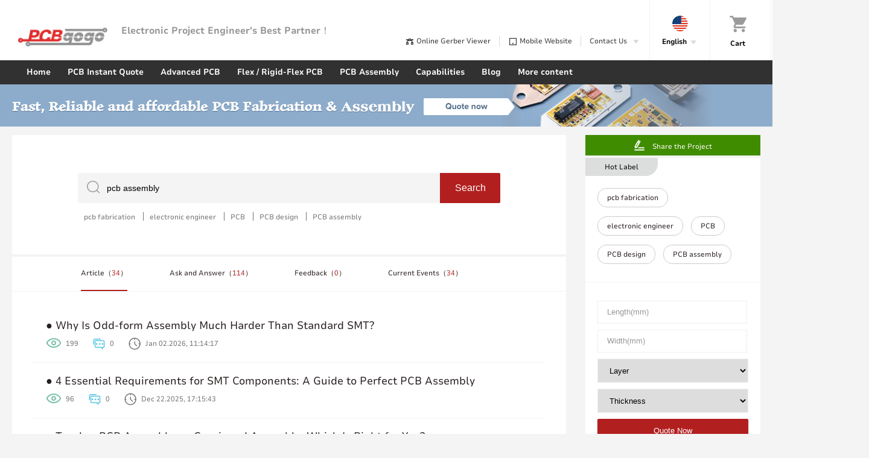

--- FILE ---
content_type: text/html; charset=utf-8
request_url: https://www.pcbgogo.com/Forum/Search?keyword=pcb%20assembly
body_size: 20405
content:

<!DOCTYPE html>
<html lang="en">
<head>
    <meta charset="UTF-8">
    <title>Title</title>
        <link rel="stylesheet" href="/img/fonts/iconfont.css?v=639050228580000000" />
<link rel="stylesheet" href="/img/css/go-public.css?v=639050228580000000">
    <link rel="stylesheet" href="/img/css/forum/searchIndex.css?v=639050228580000000">
    <link href="/img/js/jqueryplus/easyui/1.5.2/themes/black/easyui.css" rel="stylesheet" />
    <script src="/img/js/jquery/jquery-1.11.3.min.js" type="text/javascript"></script>
    <script src="/img/js/jqueryplus/easyui/1.5.2/jquery.easyui.min.js"></script>
    <script src="/img/js/jqueryplus/easyui/1.5.2/locale/easyui-lang-en.js"></script>
    <script src="/img/js/jqueryplus/layer/layer-v3.0.3/layer/layer.js"></script>
    <script src="/img/js/jqueryplus/easyui/checkform_en.js"></script>
    <script src="/img/js/pages/query.js"></script>
    <script src="/img/js/pages/paging.js"></script>
    <script src="/img/js/forum.js"></script>
    <script>
        $(function () {

            // 分页
            var p = new Paging();
            p.init(
                {
                    target:'#pageToolbar',
                    pagesize: 4,
                    toolbar: true,
                    prevTpl: "PageUp",
                    nextTpl: "PageDown",
                    firstTpl: "First",
                    lastTpl: "Last",
                    jumpTpl: "Go",
                    callback: function(page,size,count) {
                        window.location.href = "/Forum/Search?page=" + page  + "&keyword=" + "pcb assembly"},
                    current: 1
                    }
            );

            // tag按下
            $('.js-tags-right>span').click(function () {
                $('.js-search-input').val($(this).html());
            });
            // search按下
            $('.js-search-btn').click(function () {
                if (!$("#searchForm").form('validate')) {
                    return;
                }
                $("#searchForm").submit();
            }
            );
        });
    </script>
</head>
<body>
    <!--顶部-->

    <div class="header">
        <div class="top-box">
            <div class="top-left">
                <div class="logo">
                    <a href="/">
                        PCBgogo
                    </a>
                </div>
                <span class="logo-tips">Electronic Project Engineer&#39;s Best Partner！</span>
            </div>
            <div class="top-right">
                <div class="nav-links">
                    <a class="link" href="/GerberViewer.html">
                        <span class="iconfont icon-bayside"></span>
                        <span class="name">Online Gerber Viewer</span>
                    </a>
                        <a class="link" href="/phone-display.html">
                            <span class="iconfont icon-pad-ios"></span>
                            <span class="name">Mobile Website</span>
                        </a>
                    <div class="link-us">
                        <span class="name">Contact Us</span>
                        <span class="iconfont icon-xialasanjiao"></span>
                        <div class="us-sub-pop">
                            <div class="us-sub-head">
                                <div class="jurassic-email">
                                    <span class="iconfont icon-jurassic_email"></span>
                                    Email:
                                </div>
                                    <a class="mailto" href="mailto:service@pcbgogo.com">
                                        service@pcbgogo.com
                                    </a>
                            </div>
                            <div class="us-sub-body">
                                <div class="skype-el">
                                    <span class="skype-icon"></span>
                                    Teams
                                </div>
                                <div class="skype-box">
                                    <a class="skype-link" href="https://teams.live.com/free/">
                                        WEB
                                    </a>
                                </div>
                                <div class="skype-time">
                                    24 hours a day, 7 days a week.
                                </div>
                                <a class="contact-btn" href="/contact.html">Quick Contact</a>
                            </div>
                        </div>
                    </div>
                    <div class="nav-tool">
                        <div class="tool-el">
                                <span class="language-icon">
                                    <img src="/img/images/index/meiguo-icon.png" alt="" width="26" height="26">
                                </span>
                                <div class="el-cell">
                                    <span class="el-name">English</span>
                                    <span class="iconfont icon-xialasanjiao"></span>
                                </div>


                            <!-- 语言版本切换-->
                            <div class="change-language">
                                <div class="language-list">
                                    <!--   选中 追加 active-->
                                    <a href="https://www.pcbgogo.com/Forum/Search?keyword=pcb%20assembly" class="list active">
                                        <img class="language" src="/img/images/index/meiguo-icon.png" alt="" width="24" height="24">
                                        English
                                    </a>
                                    <a href="https://www.pcbgogo.jp/Forum/Search?keyword=pcb%20assembly" class="list ">
                                        <img class="language" src="/img/images/index/japan-icon.png" alt="" width="24" height="24">
                                        日本語
                                    </a>
                                </div>
                                
                            </div>
                        </div>
                        <div class="tool-el tool-car">
                            <a class="car-box" href="https://member.pcbgogo.com/Order/CartList">
                                <span class="iconfont icon-gouwuche1">
                                    <span class="of-cars" style="display:none"></span>
                                </span>
                                <div class="el-cell">
                                    <span class="el-name">Cart</span>
                                </div>
                            </a>
                        </div>
                        <div class="tool-el js-tool-el">
                            <!--  用户头像，默认时如下-->
                            <div class="user-icon" style="background-image: url(/img/images/index/user-icon.png)" id="userImg"></div>
                            <div class="el-cell">
                                <!-- 未登录-->
                                <span class="el-name js-notlogined"><a href="/member/login">Sign in \ Register</a></span>
                                <!-- 已登录状态 用户邮箱-->
                                <span class="hi-name js-logined" style="display: none">Hi! <strong id="userNo"></strong></span>
                            </div>
                            <!--信息列表-->
                            <div class="person-order-info">
                                <!--  未登录-->
                                <div class="info-head js-notlogined">
                                    <div class="c-name">New Customer?</div>
                                    <a class="register-link" href=/member/login>
                                        Register
                                    </a>
                                    <br>
                                    <a class="sign-btn" href="/member/login">
                                        Sign in
                                    </a>
                                </div>
                                <!--   已登录 -->
                                
                                <!-- 订单信息-->
                                <div class="link-lists">
                                    <div class="item">
                                        <a href="https://member.pcbgogo.com">
                                            <span> •  </span>
                                            <span class="name">My Account</span>
                                        </a>
                                    </div>
                                    <div class="item">
                                        <a href="https://member.pcbgogo.com/Order/AwaitingPayment">
                                            <span> •  </span>
                                            <span class="name">My Orders list</span>
                                            <!-- 有则追加-->
                                            <span class="count js-awaiting-cnt" style="display:none">
                                            </span>
                                        </a>
                                    </div>
                                    <div class="item">
                                        <a href="https://member.pcbgogo.com/Member/MemberBalanceLog">
                                            <span> •  </span>
                                            <span class="name">Account Balance</span>
                                        </a>
                                    </div>
                                    <div class="item">
                                        <a href="https://member.pcbgogo.com/Specials/Coupons">
                                            <span> •  </span>
                                            <span class="name">Discount coupon</span>
                                            <!-- 有则追加-->
                                            <span class="count js-coupon-cnt" style="display:none">
                                            </span>
                                        </a>
                                    </div>
                                    <div class="item">
                                        <a href="https://member.pcbgogo.com/Specials/Rewards">
                                            <span> •  </span>
                                            <span class="name">Reward points</span>
                                        </a>
                                    </div>
                                    <div class="item">
                                        <a href="https://member.pcbgogo.com/Address/AddOrEdit">
                                            <span> •  </span>
                                            <span class="name">My Delivery Address</span>
                                        </a>
                                    </div>
                                    <div class="item">
                                        <a href="https://member.pcbgogo.com/Forum/ArticleList">
                                            <span> •  </span>
                                            <span class="name">My Forum</span>
                                        </a>
                                    </div>
                                    <div class="item">
                                        <a href="https://member.pcbgogo.com/Message/Message">
                                            <span> •  </span>
                                            <span class="name">Message</span>
                                        </a>
                                    </div>
                                    <a class="out-btn js-out-btn" href="javascript:javascript:signout()">
                                        Sign Out
                                    </a>
                                </div>
                            </div>
                        </div>
                    </div>

                </div>
            </div>

            

            <input type="hidden" name="MemberNo" id="MemberNo" value="0">
        </div>


        <!--导航-->
        <div class="nav">
            <div class="nav-box ">
                <!--左侧列表-->
                <ul class="nav-lists js-nav-lists">
                    <li ><a href="/" class="home">Home</a></li>
                    <li tab="1" >
                        <a href="/pcb-fabrication-quote.html">PCB Instant Quote</a>
                        <div class="child-parent">
                            <div class="child-menu">
                                <div class="item">
                                    <a class="title" href="/pcb-fabrication-quote.html">
                                        <span> PCB Manufacturing
Calculator</span>
                                    </a>
                                </div>
                                <div class="item">
                                    <a class="title" href="/pcba-quote.html">
                                        <span> PCB Assembly
Calculator</span>
                                    </a>
                                </div>
                                <div class="item">
                                    <a class="title" href="/flexible-pcb-quote.aspx">
                                        <span> Flexible PCB/
Rigid-Flex PCB Calculator</span>
                                    </a>
                                </div>
                                <div class="item">
                                    <a class="title" href="/pcb-stencil-quote.aspx">
                                        <span>  SMD Stencil
 Calculator</span>
                                    </a>
                                </div>
                            </div>
                        </div>
                    </li>

                    

                    <li class="">
                        <a href="/hdi-pcb.html" class="">Advanced PCB</a>
                    </li>

                    <li class="">
                        <a href="/flexible-pcb.html">Flex / Rigid-Flex PCB</a>
                    </li>

                    <li   class="assembly-menus"   >
                        <a href="/pcb-assembly.html">PCB Assembly </a>
                        <div class="child-parent">
                            <div class="child-menu">
                                    <div class="item">
                                        <a class="title" href="/Capabilities/Files_Requested_for_PCBA.html">
                                            <span>Files Requested for PCBA</span>
                                        </a>
                                    </div>
                                    <div class="item">
                                        <a class="title" href="/Capabilities/PCBA_Special_reminders.html">
                                            <span>PCBA Special Reminders</span>
                                        </a>
                                    </div>
                                    <div class="item">
                                        <a class="title" href="/knowledge-center/Panel_Requirements_for_PCB_Assembly.html">
                                            <span>Panel Requirements for PCBA </span>
                                        </a>
                                    </div>
                            </div>
                        </div>

                    </li>

                    
                    

                    
                    <li tab="2"   class="capabilities-menus"   >
                            <a href="/Capabilities/FR_4_PCB_Manufacturing.html"> Capabilities </a>

                        <div class="child-parent">
                            <div class="child-menu">

                                        <div class="item">

                                                <a class="title" href="/Capabilities/FR_4_PCB_Manufacturing.html">
                                                    <span>PCB Capabilities</span>
                                                </a>

                                                <div class="son-box">
                                                    <div class="child-link">

                                                            <div class="list">
                                                                <a href=/Capabilities/FR_4_PCB_Manufacturing.html>
                                                                    <span class="name">Standard PCB Capabilities</span>
                                                                </a>
                                                            </div>
                                                            <div class="list">
                                                                <a href=/Capabilities/Advanced_PCB_Manufacturing.html>
                                                                    <span class="name">Advanced PCB Capabilities</span>
                                                                </a>
                                                            </div>
                                                            <div class="list">
                                                                <a href=/Capabilities/Aluminum_PCB_Manufacturing.html>
                                                                    <span class="name">Aluminum PCB Capabilities</span>
                                                                </a>
                                                            </div>
                                                            <div class="list">
                                                                <a href=/Capabilities/Copper_PCB_Manufacturing.html>
                                                                    <span class="name">Copper PCB Capabilities</span>
                                                                </a>
                                                            </div>
                                                            <div class="list">
                                                                <a href=/Capabilities/Flexible_PCB_Capabilities.html>
                                                                    <span class="name">Flexible PCB Capabilities</span>
                                                                </a>
                                                            </div>
                                                            <div class="list">
                                                                <a href=/Capabilities/Rigid_Flex_PCB_Capabilities.html>
                                                                    <span class="name">Rigid-flex PCB Capabilities</span>
                                                                </a>
                                                            </div>

                                                    </div>
                                                </div>
                                        </div>
                                        <div class="item">

                                                <a class="title" href="/Capabilities/PCBA_Capabilities.html">
                                                    <span>PCBA Capabilities</span>
                                                </a>

                                                <div class="son-box">
                                                    <div class="child-link">

                                                            <div class="list">
                                                                <a href=/Capabilities/PCBA_Capabilities.html>
                                                                    <span class="name">PCBA Capabilities</span>
                                                                </a>
                                                            </div>
                                                            <div class="list">
                                                                <a href=/Capabilities/PCB_Assembly_process.html>
                                                                    <span class="name">PCB Assembly Process</span>
                                                                </a>
                                                            </div>
                                                            <div class="list">
                                                                <a href=/Capabilities/PCBA_Special_reminders.html>
                                                                    <span class="name"> PCBA Special Reminders</span>
                                                                </a>
                                                            </div>
                                                            <div class="list">
                                                                <a href=/Capabilities/Fast_Turnkey_PCB_Assembly.html>
                                                                    <span class="name">Fast Turnkey PCB Assembly</span>
                                                                </a>
                                                            </div>
                                                            <div class="list">
                                                                <a href=/Capabilities/Files_Requested_for_PCBA.html>
                                                                    <span class="name">Files Requested for PCBA</span>
                                                                </a>
                                                            </div>
                                                            <div class="list">
                                                                <a href=/Capabilities/SMT_stencil_and_Laser_Stencil.html>
                                                                    <span class="name">SMD Stencil</span>
                                                                </a>
                                                            </div>

                                                    </div>
                                                </div>
                                        </div>


                                <div class="item">
                                    
                                    <a class="title" href="/knowledge-center/Automated_Optical_Inspection__AOI_.html">
                                        <span>Quality Assurance</span>
                                    </a>
                                    <div class="son-box">
                                        <div class="child-link">

                                            
                                            <div class="list">
                                                <a href="/knowledge-center/Automated_Optical_Inspection__AOI_.html">
                                                    <span class="name">Automated Optical Inspection (AOI)</span>
                                                </a>
                                            </div>
                                            <div class="list">
                                                <a href="/knowledge-center/Automated_X_ray_Inspection__AXI_.html">
                                                    <span class="name">Automated X-ray inspection (AXI)</span>
                                                </a>
                                            </div>
                                            <div class="list">
                                                <a href="/knowledge-center/Electrical_Test__E_test_.html">
                                                    <span class="name">Electric Test (E-test)</span>
                                                </a>
                                            </div>
                                            <div class="list">
                                                <a href="/knowledge-center/Impedance_control.html">
                                                    <span class="name">Impedance control</span>
                                                </a>
                                            </div>
                                            <div class="list">
                                                <a href="/knowledge-center/RoHS_lead_Free.html">
                                                    <span class="name">RoHS-lead Free PCBs</span>
                                                </a>
                                            </div>
                                            <div class="list">
                                                <a href="/knowledge-center/UL_Certification.html">
                                                    <span class="name">UL Certification</span>
                                                </a>
                                            </div>
                                            <div class="list">
                                                <a href="/knowledge-center/PCBGOGO_Printed_Circuit_Board_Laminate_Materials.html">
                                                    <span class="name">PCB Laminate Materials</span>
                                                </a>
                                            </div>
                                        </div>
                                    </div>
                                </div>
                            </div>
                        </div>
                    </li>


                    

                    <li>
                        <a href="/forum.html">Blog</a>
                        <div class="child-parent">
                            <div class="child-menu">
                                <div class="item">
                                    <a class="title" href="/knowledge-center/Printed_Circuit_Board_Prototype.html">
                                        <span>Knowledge Center</span>
                                    </a>

                                        <div class="son-box">
                                            <div class="child-link">
                                                    <div class="list">
                                                        <a href="/knowledge-center/Printed_Circuit_Board_Prototype.html">
                                                            <span class="name">Printed Circuit Board</span>
                                                        </a>
                                                            <div class="sun-box">
                                                                <div class="sun-link">
                                                                        <div class="list">
                                                                            <a href="/knowledge-center/Printed_Circuit_Board_Prototype.html">
                                                                                <span class="name">
                                                                                    Printed Circuit Board Prototype
                                                                                </span>
                                                                            </a>
                                                                        </div>
                                                                        <div class="list">
                                                                            <a href="/knowledge-center/Aluminum_Printed_Circuit_Board.html">
                                                                                <span class="name">
                                                                                    Aluminum Printed Circuit Board
                                                                                </span>
                                                                            </a>
                                                                        </div>
                                                                        <div class="list">
                                                                            <a href="/knowledge-center/Rigid_flex_PCBs.html">
                                                                                <span class="name">
                                                                                    Rigid-flex PCBs
                                                                                </span>
                                                                            </a>
                                                                        </div>
                                                                        <div class="list">
                                                                            <a href="/knowledge-center/Flexible_PCBs.html">
                                                                                <span class="name">
                                                                                    Flexible PCBs
                                                                                </span>
                                                                            </a>
                                                                        </div>
                                                                        <div class="list">
                                                                            <a href="/knowledge-center/High_frequency_PCBs.html">
                                                                                <span class="name">
                                                                                    High-frequency PCBs
                                                                                </span>
                                                                            </a>
                                                                        </div>
                                                                        <div class="list">
                                                                            <a href="/knowledge-center/High_TG_PCBs.html">
                                                                                <span class="name">
                                                                                    High-TG PCBs
                                                                                </span>
                                                                            </a>
                                                                        </div>
                                                                        <div class="list">
                                                                            <a href="/knowledge-center/Thick_copper_PCBs.html">
                                                                                <span class="name">
                                                                                    Thick-copper PCBs
                                                                                </span>
                                                                            </a>
                                                                        </div>
                                                                        <div class="list">
                                                                            <a href="/knowledge-center/HDI_PCBs.html">
                                                                                <span class="name">
                                                                                    HDI PCBs
                                                                                </span>
                                                                            </a>
                                                                        </div>
                                                                        <div class="list">
                                                                            <a href="/knowledge-center/LED_PCBs.html">
                                                                                <span class="name">
                                                                                    LED PCBs
                                                                                </span>
                                                                            </a>
                                                                        </div>
                                                                        <div class="list">
                                                                            <a href="/knowledge-center/Medical_PCBs.html">
                                                                                <span class="name">
                                                                                    Medical PCB
                                                                                </span>
                                                                            </a>
                                                                        </div>
                                                                        <div class="list">
                                                                            <a href="/knowledge-center/Metal_core_PCBs.html">
                                                                                <span class="name">
                                                                                    Metal core PCBs
                                                                                </span>
                                                                            </a>
                                                                        </div>
                                                                        <div class="list">
                                                                            <a href="/knowledge-center/Printed_circuit_board_materials.html">
                                                                                <span class="name">
                                                                                    Printed circuit board materials
                                                                                </span>
                                                                            </a>
                                                                        </div>
                                                                </div>
                                                            </div>
                                                    </div>
                                                    <div class="list">
                                                        <a href="/knowledge-center/Printed_Circuit_Board_Assembly_Overview.html">
                                                            <span class="name">PCB Assembly</span>
                                                        </a>
                                                            <div class="sun-box">
                                                                <div class="sun-link">
                                                                        <div class="list">
                                                                            <a href="/knowledge-center/Printed_Circuit_Board_Assembly_Overview.html">
                                                                                <span class="name">
                                                                                    Printed Circuit Board Assembly Overview
                                                                                </span>
                                                                            </a>
                                                                        </div>
                                                                        <div class="list">
                                                                            <a href="/knowledge-center/SMT_Assembly_capabilities.html">
                                                                                <span class="name">
                                                                                    SMT Assembly Capabilities
                                                                                </span>
                                                                            </a>
                                                                        </div>
                                                                        <div class="list">
                                                                            <a href="/knowledge-center/Mixed_Assembly_Advantages.html">
                                                                                <span class="name">
                                                                                    Mixed Assembly Advantages
                                                                                </span>
                                                                            </a>
                                                                        </div>
                                                                        <div class="list">
                                                                            <a href="/knowledge-center/BGA.html">
                                                                                <span class="name">
                                                                                    BGA
                                                                                </span>
                                                                            </a>
                                                                        </div>
                                                                        <div class="list">
                                                                            <a href="/knowledge-center/BGA_Assembly_Capabilities.html">
                                                                                <span class="name">
                                                                                    BGA Assembly Capabilities
                                                                                </span>
                                                                            </a>
                                                                        </div>
                                                                        <div class="list">
                                                                            <a href="/knowledge-center/Through_hole_Assembly.html">
                                                                                <span class="name">
                                                                                    Through-hole Assembly
                                                                                </span>
                                                                            </a>
                                                                        </div>
                                                                        <div class="list">
                                                                            <a href="/knowledge-center/Components_sourcing.html">
                                                                                <span class="name">
                                                                                    Components Sourcing
                                                                                </span>
                                                                            </a>
                                                                        </div>
                                                                        <div class="list">
                                                                            <a href="/knowledge-center/Panel_Requirements_for_PCB_Assembly.html">
                                                                                <span class="name">
                                                                                    Panel Requirements for PCB Assembly
                                                                                </span>
                                                                            </a>
                                                                        </div>
                                                                </div>
                                                            </div>
                                                    </div>
                                                    <div class="list">
                                                        <a href="/knowledge-center/Laser_Stencil.html">
                                                            <span class="name">Laser Stencil</span>
                                                        </a>
                                                    </div>
                                                    <div class="list">
                                                        <a href="/knowledge-center/Automated_Optical_Inspection__AOI_.html">
                                                            <span class="name">Quality Assurance</span>
                                                        </a>
                                                            <div class="sun-box">
                                                                <div class="sun-link">
                                                                        <div class="list">
                                                                            <a href="/knowledge-center/Automated_Optical_Inspection__AOI_.html">
                                                                                <span class="name">
                                                                                    Automated Optical Inspection (AOI)
                                                                                </span>
                                                                            </a>
                                                                        </div>
                                                                        <div class="list">
                                                                            <a href="/knowledge-center/Electrical_Test__E_test_.html">
                                                                                <span class="name">
                                                                                    Electrical Test (E-test)
                                                                                </span>
                                                                            </a>
                                                                        </div>
                                                                        <div class="list">
                                                                            <a href="/knowledge-center/Automated_X_ray_Inspection__AXI_.html">
                                                                                <span class="name">
                                                                                    Automated X-ray Inspection (AXI)
                                                                                </span>
                                                                            </a>
                                                                        </div>
                                                                        <div class="list">
                                                                            <a href="/knowledge-center/Impedance_control.html">
                                                                                <span class="name">
                                                                                    Impedance control
                                                                                </span>
                                                                            </a>
                                                                        </div>
                                                                        <div class="list">
                                                                            <a href="/knowledge-center/RoHS_lead_Free.html">
                                                                                <span class="name">
                                                                                    RoHS-lead Free
                                                                                </span>
                                                                            </a>
                                                                        </div>
                                                                        <div class="list">
                                                                            <a href="/knowledge-center/UL_Certification.html">
                                                                                <span class="name">
                                                                                    UL Certification
                                                                                </span>
                                                                            </a>
                                                                        </div>
                                                                        <div class="list">
                                                                            <a href="/knowledge-center/PCBGOGO_Printed_Circuit_Board_Laminate_Materials.html">
                                                                                <span class="name">
                                                                                    PCB Laminate Materials
                                                                                </span>
                                                                            </a>
                                                                        </div>
                                                                </div>
                                                            </div>
                                                    </div>
                                                    <div class="list">
                                                        <a href="/knowledge-center/PCB_design___layout.html">
                                                            <span class="name"> PCB Manufacturing</span>
                                                        </a>
                                                            <div class="sun-box">
                                                                <div class="sun-link">
                                                                        <div class="list">
                                                                            <a href="/knowledge-center/PCB_design___layout.html">
                                                                                <span class="name">
                                                                                    PCB design &amp; layout
                                                                                </span>
                                                                            </a>
                                                                        </div>
                                                                        <div class="list">
                                                                            <a href="/knowledge-center/Layer_orientation.html">
                                                                                <span class="name">
                                                                                    Layer orientation
                                                                                </span>
                                                                            </a>
                                                                        </div>
                                                                        <div class="list">
                                                                            <a href="/knowledge-center/PCB_Panel_creation.html">
                                                                                <span class="name">
                                                                                    Panel creation
                                                                                </span>
                                                                            </a>
                                                                        </div>
                                                                        <div class="list">
                                                                            <a href="/knowledge-center/Gold_fingers.html">
                                                                                <span class="name">
                                                                                    Gold fingers
                                                                                </span>
                                                                            </a>
                                                                        </div>
                                                                        <div class="list">
                                                                            <a href="/knowledge-center/Surface_finish.html">
                                                                                <span class="name">
                                                                                    Surface finish
                                                                                </span>
                                                                            </a>
                                                                        </div>
                                                                        <div class="list">
                                                                            <a href="/knowledge-center/Via_covering.html">
                                                                                <span class="name">
                                                                                    Via covering
                                                                                </span>
                                                                            </a>
                                                                        </div>
                                                                        <div class="list">
                                                                            <a href="/knowledge-center/Silkscreen.html">
                                                                                <span class="name">
                                                                                    Silkscreen
                                                                                </span>
                                                                            </a>
                                                                        </div>
                                                                        <div class="list">
                                                                            <a href="/knowledge-center/Blind___buried_vias.html">
                                                                                <span class="name">
                                                                                    Blind &amp; buried vias
                                                                                </span>
                                                                            </a>
                                                                        </div>
                                                                        <div class="list">
                                                                            <a href="/knowledge-center/Annular_rings.html">
                                                                                <span class="name">
                                                                                    Annular rings
                                                                                </span>
                                                                            </a>
                                                                        </div>
                                                                        <div class="list">
                                                                            <a href="/knowledge-center/PCB_edge_plating.html">
                                                                                <span class="name">
                                                                                    Edge plating
                                                                                </span>
                                                                            </a>
                                                                        </div>
                                                                        <div class="list">
                                                                            <a href="/knowledge-center/Plated_Half_holes.html">
                                                                                <span class="name">
                                                                                    Plated Half-holes
                                                                                </span>
                                                                            </a>
                                                                        </div>
                                                                        <div class="list">
                                                                            <a href="/knowledge-center/Plated_through_slots.html">
                                                                                <span class="name">
                                                                                    Plated-through slots
                                                                                </span>
                                                                            </a>
                                                                        </div>
                                                                        <div class="list">
                                                                            <a href="/knowledge-center/Via_in_pad.html">
                                                                                <span class="name">
                                                                                    Via-in-pad
                                                                                </span>
                                                                            </a>
                                                                        </div>
                                                                        <div class="list">
                                                                            <a href="/knowledge-center/PCB_Milling.html">
                                                                                <span class="name">
                                                                                    Milling
                                                                                </span>
                                                                            </a>
                                                                        </div>
                                                                        <div class="list">
                                                                            <a href="/knowledge-center/V_scoring.html">
                                                                                <span class="name">
                                                                                    V-scoring
                                                                                </span>
                                                                            </a>
                                                                        </div>
                                                                        <div class="list">
                                                                            <a href="/knowledge-center/Back_drilling.html">
                                                                                <span class="name">
                                                                                    Backdrill
                                                                                </span>
                                                                            </a>
                                                                        </div>
                                                                        <div class="list">
                                                                            <a href="/knowledge-center/PCB_Layer_stack_up.html">
                                                                                <span class="name">
                                                                                    layer stack-up
                                                                                </span>
                                                                            </a>
                                                                        </div>
                                                                </div>
                                                            </div>
                                                    </div>
                                                    <div class="list">
                                                        <a href="/knowledge-center/The_factors_that_affect_the_PCB_price.html">
                                                            <span class="name">PCB price composition</span>
                                                        </a>
                                                            <div class="sun-box">
                                                                <div class="sun-link">
                                                                        <div class="list">
                                                                            <a href="/knowledge-center/The_factors_that_affect_the_PCB_price.html">
                                                                                <span class="name">
                                                                                    The factors that affect the PCB price
                                                                                </span>
                                                                            </a>
                                                                        </div>
                                                                </div>
                                                            </div>
                                                    </div>
                                                    <div class="list">
                                                        <a href="/knowledge-center/PCB_Design_and_Layout.html">
                                                            <span class="name">PCB Layout</span>
                                                        </a>
                                                            <div class="sun-box">
                                                                <div class="sun-link">
                                                                        <div class="list">
                                                                            <a href="/knowledge-center/PCB_Design_and_Layout.html">
                                                                                <span class="name">
                                                                                    PCB Design and Layout
                                                                                </span>
                                                                            </a>
                                                                        </div>
                                                                </div>
                                                            </div>
                                                    </div>
                                            </div>
                                        </div>

                                </div>
                                <div class="item">
                                    <a class="title" href="/forum.html">
                                        <span>Forum</span>
                                    </a>
                                </div>
                            </div>
                        </div>
                    </li>

                    <li class="lg-hidden">
                        <a href="javascript:void(0)">More content</a>
                        <div class="child-parent">
                            <div class="child-menu">
                                <div class="item">
                                    <a class="title" href="/Feedback/">
                                        <span>Feedback</span>
                                    </a>
                                </div>
                                <div class="item">
                                    <a class="title" href="/about-us.html">
                                        <span>About Us</span>
                                    </a>
                                </div>
                                <div class="item">
                                    <a class="title" href="/help_center.html">
                                        <span>Help center</span>
                                    </a>
                                </div>
                                <div class="item">
                                    <a class="title" href="/contact.html">
                                        <span>Contact Us</span>
                                    </a>
                                </div>
                            </div>
                        </div>
                    </li>


                    
                    <li tab="3"   class="md-hidden"   >
                        <a href="/about-us.html">About Us</a>
                        <div class="child-parent">
                            <div class="child-menu">
                                <div class="item">
                                    <a class="title" href="/current-events/">
                                        <span>  News</span>
                                    </a>
                                </div>
                                <div class="item">
                                    <a class="title" href="/why.html">
                                        <span>  Why Buy From us</span>
                                    </a>
                                </div>
                                <div class="item">
                                    <a class="title" href="/contact.html">
                                        <span>  Contact Us</span>
                                    </a>
                                </div>

                                <div class="item">
                                    <a class="title" href="/orderguide.html">
                                        <span> Order Guide</span>
                                    </a>
                                </div>
                                
                                <div class="item">
                                    <a class="title" href="/PaymentMethod.html">
                                        <span>  Method of payment</span>
                                    </a>
                                </div>
                                <div class="item">
                                    <a class="title" href="/shipping_method_guide.html">
                                        <span>  Shipping method guide</span>
                                    </a>
                                </div>
                                

                                <div class="item">
                                    <a class="title" href="/return-policy.html">
                                        <span>Return policy</span>
                                    </a>
                                </div>
                            </div>
                        </div>
                    </li>


                    <li class="md-hidden">
                        <a href="javascript:void()">Specials</a>
                        <div class="child-parent">
                            <div class="child-menu">
                                <div class="item">
                                    <a class="title" href="/home/ActivityChristmas">
                                        <span>Christmas Special Event</span>
                                    </a>
                                </div>
                                <div class="item">
                                    <a class="title" href="/flex_pcb_free_shipping.html">
                                        <span>Free Shipping for Flexible PCB</span>
                                    </a>
                                </div>
                                <div class="item">
                                    <a class="title" href="/SMT_discount.html">
                                        <span>Components Discount $30 Off</span>
                                    </a>
                                </div>
                            </div>
                        </div>
                    </li>

                    
                </ul>
            </div>
        </div>




    </div>

<input type="hidden" name="MemberNo" id="MemberNo">
<script src="/Scripts/jquery.signalR-2.4.1.min.js"></script>
<script src="/signalr/hubs"></script>
<script>
    $(document).ready(function () {
        var allLinks = $('a');
        var filteredLinks = allLinks.filter(function () {
            ////return !$(this).parents().hasClass('change-list')&&!$(this).parents().hasClass("language-list");
            const href = $(this).attr('href');
            const currentDomain = window.location.hostname;
            if (href &&(href.startsWith('http://') || href.startsWith('https://') || href.startsWith('//'))) {
                try {
                    const linkDomain = new URL(href).hostname;
                    if (linkDomain.indexOf("www.pcbgogo")>-1) return false;
                    return linkDomain !== currentDomain;
                } catch (e) {
                    return false;
                }
            }
        });
        filteredLinks.attr({
            'target': '_blank',
            'rel': 'noopener noreferrer nofollow'
        });

    });
    function Statistics2023Christmas(type) {
        $.ajax({
            url: '/Statistics/Add2023ChristmasRecord',
            data: { page: escape(window.location), type: type },
            type: 'post',
            async: true, //默认为true 异步
            error: function () {
            },
            success: function (data) { }
        });
    }


    var chat = $.connection.messageHub; //连接服务端集线器，demoHub为服务端集线器名称，js上首字母须改为小写（系统默认）
    //定义客户端方法，此客户端方法必须与服务端集线器中的方法名称、参数均一致。
    //实际上是服务端调用了前端的js方法（订阅）
    //若多个参数，服务端也需要一致

    chat.client.show = function (sendto, content) {
        if ($("#MemberNo").val() != "0" && $("#MemberNo").val() == sendto) { // 已登录的情况下
            // 有通知
            $(".message-count").show();
        }
    }

    $(document).ready(function () {
        //console.log(document.domain)

        //// 设置货币
        //$(".currency-list dd").click(function () {
        //    $(this).siblings().removeClass("active")
        //    $(this).addClass("active")
        //})
        //$(".js-currency-confirm").click(function () {
        //    //console.log($(".currency-list dd.active").attr("data"));
        //    $.post("/Order/SetCurrency", { Currency: $(".currency-list dd.active").attr("data") }, function (ret) {
        //        if ($("#JsExchangeRate").length > 0) {
        //            $("#JsCurrencySymbol").val(ret.msg.split(',')[0])
        //            $("#JsExchangeRate").val(ret.msg.split(',')[1])
        //            $(".js-symbol").text(ret.msg.split(',')[0]);
        //            Step1(); // 重新计价
        //        } else {
        //            window.location.reload();
        //        }
        //    })
        //})


        //return;
        // 登陆未登陆界面设置
        $.ajax({
            url: "https://login.pcbgogo.com/GetSessionP.aspx?callback=?",
            dataType: "jsonp",
            jsonpCallback: "jasonpCallback",
            success: function (jason) {
                //debugger;
                if (jason.data == 1) {
                    // 已登陆
                    $('.join').hide();
                    $('.sign-in').hide();
                    $('.joined').show();
                    $('.js-signin').hide();
                    $('.js-mypage').show();
                    $('.hi-in').show();
                    $('.js-logined').show();
                    $('.js-notlogined').hide();
                    $('.js-out-btn').show();



                    $('.js-tool-el').addClass("is-login");

                    // 论坛部分开始
                    // 评论遮罩
                    $(".editor-mask").hide();
                    $("#loginLink").hide();
                    $('.js-submit-btn').removeClass("disabled");

                    $("#MemberNo").val(jason.userNo);

                    var isSelf = false;

                    // 采纳按钮
                    if ($("#BlogUserNo").length > 0) {
                        //元素存在时执行的代码
                        if (jason.userNo == $("#BlogUserNo").val()) {
                            $(".js-adopt-btn").show();
                            isSelf = true;
                        }
                    }

                    // $(".js-forum-unlogin-box").hide();
                    // $(".js-forum-logined-box").show();

                    // 有follow按钮
                    if ($(".js-follow-btn").length > 0 && isSelf == false) {

                        var postData = { MemberNo: $("#MemberNo").val(), UserNo: $("#BlogUserNo").val() };
                        $.post("/Forum/IsFollow", postData, function (data) {
                            if (data.result) {
                                $(".js-follow-btn-label").text("Cancel Follow");
                                //$(".js-follow-btn").addClass("active-follow");
                            } else {
                                $(".js-follow-btn-label").text("Follow");
                                //$(".js-follow-btn").removeClass("active-follow");
                            }
                        }
                        )
                    }

                    // 是自己文章
                    if (isSelf) {
                        $(".js-follow-btn-label").text("Share the Project");
                        $("#linkArticle").attr("href", "https://member.pcbgogo.com/Forum/ArticleList");
                        $("#linkAsk").attr("href", "https://member.pcbgogo.com/Forum/QuestionList");
                        $("#linkFeedback").attr("href", "https://member.pcbgogo.com/Forum/ShareList");
                    }


                    // 有收藏按钮
                    if ($(".js-collect-btn").length > 0) {
                        var postCollectData = { MemberNo: $("#MemberNo").val(), BlogId: $("#BlogId").val() };

                        $.post("/Forum/IsFav", postCollectData, function (data) {
                            if (data.result) {
                                
                                $(".js-collect-btn").addClass("active");
                            } else {
                                
                                $(".js-collect-btn").removeClass("active");
                            }
                        }
                        )
                    }

                    // 论坛部分结束

                    //$('.shopping-box>ul>li').removeClass('active'); // 显示出图标

                    //$('.car-box i').removeClass('car-nums');
                    // 各种数量
                    if (jason.isReadMessage == "True") {
                        //$('.message-count').hide();
                    } else {
                        if (jason.messageCount > 0) {
                            $('.js-message').addClass("active");
                        }
                    }
                    if (jason.isReadCoupon == "True") {
                        //$('.coupon-count').hide();

                    } else {
                        if (jason.couponCount > 0) {
                            $('.js-Coupons').addClass("active");
                        }
                    }

                    if (jason.groupAwaitingCount > 0) {
                        $('.js-awaiting-cnt').text("(" + jason.groupAwaitingCount + ")").show();
                    }
                    if (jason.couponCount > 0) {
                        $('.js-coupon-cnt').text("(" + jason.couponCount + ")").show();
                    }


                    //if (jason.cartCount == "0") {
                    //    $('.car-count').hide();
                    //}
                    //if (jason.groupAwaitingCount == "0") {
                    //    $('.groupAwaiting-count').hide();
                    //}

                    $("#testPrice").val(jason.testPrice);


                    //$('.message-count').text(jason.messageCount);
                    //$('.coupon-count').text(jason.couponCount);
                    if (jason.cartCount > 0) {
                        $('.of-cars').addClass("logged");
                        $('.of-cars').show();
                        $('.of-cars').text(jason.cartCount);
                        $('.js-carts').text("(" + jason.cartCount + ")");

                        //$('.cars').addClass("active");
                    }
                    //$('.groupAwaiting-count').text(jason.groupAwaitingCount);

                    if (jason.groupAwaitingCount > 0) {
                        $(".js-AwaitingPayment").addClass("active");
                    }

                    // 用户名
                    if (jason.contactName == "") {
                        $("#userNo").text(jason.userNo);
                    } else {
                        $("#userNo").text(jason.contactName);
                    }

                    // 邮箱
                    $("#loginEmail").text(jason.email);


                    // 用户图片
                    if (jason.headPic != "") {
                        //$("#userImg").attr("src", jason.headPic);
                        $("#userImg").css("background-image", "url(" + jason.headPic + ")");
                    }
                    // 计价
                    $("#dvSMTPCBRelation").show();
                    $("#StencilSelPcb").show();
                    $("#txtMail").hide();
                    $(".email-label").hide();
                    //$(".email-box").hide();
                    //$("#btnFast").hide();
                    $("#logFlag").val('1')
                    $(".js-active-signup").attr("href", "/pcb-fabrication-quote.html");
                    setCookie2('logFlag', jason.data, 3600 * 1000);
                    $("#MemberNo").val(jason.userNo);
                    // 登陆情况下,连到服务器
                    $.connection.hub.start();

                    $(".ads-tips").hide();

                    // 问卷登陆
                    //$(".login-box").hide();
                }
                else {
                    //未登陆
                    //$(".car-box").find("a").attr("href", "/Member/login");
                    $("#dvSMTPCBRelation").hide();
                    $("#StencilSelPcb").hide();
                    $("#txtMail").show();
                    $(".email-label").show();
                    //$(".email-box").show();
                    $("#btnFast").show();
                    $(".sign-in").show();
                    $(".join").show();
                    $("#logFlag").val('0');
                    //$(".js-active-signup").attr("href", "/member/register");
                    setCookie2('logFlag', '0', 3600 * 1000);
                    $("#MemberNo").val('0');
                    // 问卷登陆
                    //$(".login-box").show();

                    $("#testPrice").val('0');
                    $('.js-out-btn').hide();

                }
            },
            error: function (xhr, status, error) {
                //debugger;
            }
        });



        //消息提示
        $('.js-messages').click(function (e) {
            $('.js-message-list').slideToggle(600);
            if ($('.js-message-list').is(':visible')) {
                // 取消息
                $.ajax({
                    url: '/common/GetMessageList',
                    data: { MemberNo: $("#MemberNo").val() },
                    type: 'post',
                    async: true, //默认为true 异步
                    error: function () {
                    },
                    success: function (data) {
                        var html = ''
                        data = data.result;
                        if (!data) // 服务端有错误
                        {
                            return;
                        }
                        $("#UnreadCnt").text(data.length);
                        for (var i = 0; i < data.length; i++) {
                            html += '<a href="javascript:gotoLink(' + data[i].LinkType + ',' + data[i].Id + ')" class="item">';
                            html += '  <div class="item-left">';
                            if (data[i].NoticeType == 1) { // 系统消息
                                html += '   <div class="sys-sign">';
                                html += '       <span class="iconfont icon-tongzhi"></span>';
                            } else if (data[i].NoticeType == 2) { // 订单
                                html += '   <div class="order-sign">';
                                html += '       <span class="iconfont icon-icon-ic_memory_px"></span>';
                            } else {  // 站内信
                                html += ' <div class="site-sign">'
                                html += '       <span class="iconfont icon-ai-message"></span>';
                            }
                            html += '       </div>';
                            html += '   </div>';
                            html += '   <div class="item-right">';
                            html += '        <div class="des">';
                            if ("en" == "jp") {
                                html += data[i].NoteJp;
                            } else {
                                html += data[i].NoteEn;
                            }
                            html += '        </div>';
                            html += '       <div class="time">';
                            //html += '           Mar 06.2019, 17:21:39';
                            html += timeStamp2String(data[i].AddTime.replace('/Date(', '').replace(')/', ''));
                            html += '       </div>';
                            html += '   </div>';
                            html += '</a>';

                        }
                        $('.js-lists-box').html(html);
                    }
                });


            }
            e.stopPropagation();
        });

        function timeStamp2String(time) {
            var datetime = new Date();
            datetime.setTime(time);
            var year = datetime.getFullYear();
            var month = datetime.getMonth() + 1 < 10 ? "0" + (datetime.getMonth() + 1) : datetime.getMonth() + 1;
            var date = datetime.getDate() < 10 ? "0" + datetime.getDate() : datetime.getDate();
            var hour = datetime.getHours() < 10 ? "0" + datetime.getHours() : datetime.getHours();
            var minute = datetime.getMinutes() < 10 ? "0" + datetime.getMinutes() : datetime.getMinutes();
            var second = datetime.getSeconds() < 10 ? "0" + datetime.getSeconds() : datetime.getSeconds();
            return year + "-" + month + "-" + date + " " + hour + ":" + minute + ":" + second;
        }
        $(document).on('click', function (e) {
            //var elem = e.target || e.srcElement;
            //while (elem) {
            //    if (elem.className && elem.className.indexOf('js-message-list') > -1) {
            //        return;
            //    }
            //    elem = elem.parentNode;
            //}
            $('.js-message-list').hide();
        });
    });


    function gotoLink(type, id) {
        $.ajax({
            url: '/common/readmessage',
            type: 'post',
            data: { id: id },
            async: true,
            error: function () { },
            success: function (data) {
                if (type == 1) {
                    window.location.href = "https://member.pcbgogo.com/Specials/Coupons";
                } else if (type == 2) {
                    window.location.href = "https://member.pcbgogo.com/Member/MemberBalanceLog";
                } else if (type == 3) {
                    window.location.href = "https://member.pcbgogo.com/Order/CartList";
                } else if (type == 4) {
                    window.location.href = "https://member.pcbgogo.com/Order/AwaitingPayment";
                } else if (type == 5) {
                    window.location.href = "https://member.pcbgogo.com/Message/Message";
                }
            }
        });
    }

    function readAllMessage() {
        $.ajax({
            url: '/common/ReadAllMessage',
            type: 'post',
            data: { MemberNo: $("#MemberNo").val() },
            async: true, //默认为true 异步
            error: function () {
            },
            success: function (data) {
            }
        });
        // 通知消失
        $(".message-li").find(".point").hide();
        $('.js-message-list').hide();
    }


    //sign out
    function signout() {
        $.ajax({
            url: "https://login.pcbgogo.com/RemoveSessionP.aspx?callback=?",
            dataType: "jsonp",
            jsonpCallback: "jasonpCallback",
            success: function (jason) {
                top.location.href = "https://www.pcbgogo.com";
            },
            error: function (xhr, status, error) {
                //debugger;
            }
        });
    }

    function setCookie2(name, value, time) {
        var exp = new Date();
        exp.setDate(exp.getDate() + time * 1);
        document.cookie = name + "=" + escape(value) + ";expires=" + exp.toGMTString() + "; path=/";
    }

    var startTime = new Date().getTime();

</script>







<!--广告-->

    
    <div class="top-ads-parent">
        <a href="/pcb-fabrication-quote.html" class="top-ads"></a>
    </div>


    <div class="main-box">
        <div class="bbs_warp">
            <div class="body-parent">
                <!--  左侧-->
                <div class="body-l">
                    <div class="search-parent">
                        <form method="get" action="/Forum/Search" id="searchForm">
                            <div class="search-box">
                                <input type="text" id="keyword" name="keyword" class="get-search js-search-input easyui-validatebox" placeholder="Please enter the article/ keywords" data-options="required:true" value="pcb assembly">
                                <button class="search-btn js-search-btn">Search</button>
                            </div>
                        </form>



<div class="hot-words">
        <a href="/Forum/Search?keyword=pcb fabrication">
            pcb fabrication
        </a>
        <a href="/Forum/Search?keyword=electronic engineer">
            electronic engineer
        </a>
        <a href="/Forum/Search?keyword=PCB">
            PCB
        </a>
        <a href="/Forum/Search?keyword=PCB design">
            PCB design
        </a>
        <a href="/Forum/Search?keyword=PCB assembly">
            PCB assembly
        </a>
</div>

                    </div>
                        <div class="result-box">
                            <!--搜索结果标题-->
                            <div class="result-title">
                                <ul>
                                    <li class="active-item"><a href="/Forum/Search?keyword=pcb assembly">Article（<span>34</span>）</a></li>
                                    <li><a href="/Forum/SearchAsk?keyword=pcb assembly">Ask and Answer（<span>114</span>）</a></li>
                                    <li><a href="/Forum/SearchFeedback?keyword=pcb assembly">Feedback（<span>0</span>）</a></li>
                                    <li><a href="/Forum/SearchEvent?keyword=pcb assembly">Current Events（<span>34</span>）</a></li>
                                </ul>
                            </div>
                            <div class="items-box">

                            <!--显示数据项-->
                                    <div class="each-box">
                                        <!--标题显示几条记录-->
                                        <div class="total-count"><span>34</span> Results for "pcb assembly"</div>
                                        <div class="each-lists">
                                                <a class="list" href="/Article/Why_Is_Odd_form_Assembly_Much_Harder_Than_Standard_SMT_.html">
                                                    <h4>
                                                        ● Why Is Odd-form Assembly Much Harder Than Standard SMT?
                                                    </h4>
                                                    <div class="info-des">
                                                        <span class="iconfont icon-chakan-tongyong"></span>
                                                        <span class="des">199</span>
                                                        <span class="iconfont icon-pinglun"></span>
                                                        <span class="des">0</span>
                                                        <span class="iconfont icon-shijian1"></span>
                                                        <span class="des">
                                                            Jan 02.2026, 11:14:17
                                                        </span>
                                                    </div>

                                                </a>
                                                <a class="list" href="/Article/4_Essential_Requirements_for_SMT_Components__A_Guide_to_Perfect_PCB_Assembly.html">
                                                    <h4>
                                                        ● 4 Essential Requirements for SMT Components: A Guide to Perfect PCB Assembly
                                                    </h4>
                                                    <div class="info-des">
                                                        <span class="iconfont icon-chakan-tongyong"></span>
                                                        <span class="des">96</span>
                                                        <span class="iconfont icon-pinglun"></span>
                                                        <span class="des">0</span>
                                                        <span class="iconfont icon-shijian1"></span>
                                                        <span class="des">
                                                            Dec 22.2025, 17:15:43
                                                        </span>
                                                    </div>

                                                </a>
                                                <a class="list" href="/Article/Turnkey_PCB_Assembly_vs__Consigned_Assembly__Which_Is_Right_for_You_.html">
                                                    <h4>
                                                        ● Turnkey PCB Assembly vs. Consigned Assembly: Which Is Right for You?
                                                    </h4>
                                                    <div class="info-des">
                                                        <span class="iconfont icon-chakan-tongyong"></span>
                                                        <span class="des">188</span>
                                                        <span class="iconfont icon-pinglun"></span>
                                                        <span class="des">0</span>
                                                        <span class="iconfont icon-shijian1"></span>
                                                        <span class="des">
                                                            Dec 22.2025, 17:15:25
                                                        </span>
                                                    </div>

                                                </a>
                                                <a class="list" href="/Article/Why_Does_Solder_Spiking_Occur_in_PCBA_Processing_and_How_to_Prevent_It_.html">
                                                    <h4>
                                                        ● Why Does Solder Spiking Occur in PCBA Processing and How to Prevent It?
                                                    </h4>
                                                    <div class="info-des">
                                                        <span class="iconfont icon-chakan-tongyong"></span>
                                                        <span class="des">115</span>
                                                        <span class="iconfont icon-pinglun"></span>
                                                        <span class="des">0</span>
                                                        <span class="iconfont icon-shijian1"></span>
                                                        <span class="des">
                                                            Dec 15.2025, 17:45:13
                                                        </span>
                                                    </div>

                                                </a>
                                                <a class="list" href="/Article/Top_10_Common_SMT_PCB_Assembly_Defects_and_How_to_Avoid_Them.html">
                                                    <h4>
                                                        ● Top 10 Common SMT PCB Assembly Defects and How to Avoid Them
                                                    </h4>
                                                    <div class="info-des">
                                                        <span class="iconfont icon-chakan-tongyong"></span>
                                                        <span class="des">217</span>
                                                        <span class="iconfont icon-pinglun"></span>
                                                        <span class="des">0</span>
                                                        <span class="iconfont icon-shijian1"></span>
                                                        <span class="des">
                                                            Dec 08.2025, 17:22:53
                                                        </span>
                                                    </div>

                                                </a>
                                                <a class="list" href="/Article/Selective_Soldering_vs__Wave_Soldering___Which_Method_Is_Right_for_Your_PCB_Assembly_.html">
                                                    <h4>
                                                        ● Selective Soldering vs. Wave Soldering:  Which Method Is Right for Your PCB Assembly?
                                                    </h4>
                                                    <div class="info-des">
                                                        <span class="iconfont icon-chakan-tongyong"></span>
                                                        <span class="des">171</span>
                                                        <span class="iconfont icon-pinglun"></span>
                                                        <span class="des">0</span>
                                                        <span class="iconfont icon-shijian1"></span>
                                                        <span class="des">
                                                            Dec 05.2025, 15:15:29
                                                        </span>
                                                    </div>

                                                </a>
                                                <a class="list" href="/Article/Mixed_Technology_PCB_Assembly__How_to_Combine_Reflow_and_Wave_Soldering.html">
                                                    <h4>
                                                        ● Mixed-Technology PCB Assembly: How to Combine Reflow and Wave Soldering
                                                    </h4>
                                                    <div class="info-des">
                                                        <span class="iconfont icon-chakan-tongyong"></span>
                                                        <span class="des">173</span>
                                                        <span class="iconfont icon-pinglun"></span>
                                                        <span class="des">0</span>
                                                        <span class="iconfont icon-shijian1"></span>
                                                        <span class="des">
                                                            Dec 04.2025, 14:03:58
                                                        </span>
                                                    </div>

                                                </a>
                                                <a class="list" href="/Article/How_to_Laser_Cut_Stencils_for_High_Precision_PCB_Assembly_.html">
                                                    <h4>
                                                        ● How to Laser Cut Stencils for High-Precision PCB Assembly？
                                                    </h4>
                                                    <div class="info-des">
                                                        <span class="iconfont icon-chakan-tongyong"></span>
                                                        <span class="des">159</span>
                                                        <span class="iconfont icon-pinglun"></span>
                                                        <span class="des">0</span>
                                                        <span class="iconfont icon-shijian1"></span>
                                                        <span class="des">
                                                            Dec 03.2025, 15:29:02
                                                        </span>
                                                    </div>

                                                </a>
                                                <a class="list" href="/Article/SMT_Assembly_Cost_Breakdown__What_Really_Determines_Your_PCB_Assembly_Price.html">
                                                    <h4>
                                                        ● SMT Assembly Cost Breakdown: What Really Determines Your PCB Assembly Price
                                                    </h4>
                                                    <div class="info-des">
                                                        <span class="iconfont icon-chakan-tongyong"></span>
                                                        <span class="des">410</span>
                                                        <span class="iconfont icon-pinglun"></span>
                                                        <span class="des">0</span>
                                                        <span class="iconfont icon-shijian1"></span>
                                                        <span class="des">
                                                            Dec 01.2025, 14:16:24
                                                        </span>
                                                    </div>

                                                </a>
                                                <a class="list" href="/Article/A_Professional_Guide_to_SMT_Components__From_Basics_to_Selection.html">
                                                    <h4>
                                                        ● A Professional Guide to SMT Components: From Basics to Selection
                                                    </h4>
                                                    <div class="info-des">
                                                        <span class="iconfont icon-chakan-tongyong"></span>
                                                        <span class="des">183</span>
                                                        <span class="iconfont icon-pinglun"></span>
                                                        <span class="des">0</span>
                                                        <span class="iconfont icon-shijian1"></span>
                                                        <span class="des">
                                                            Nov 28.2025, 15:55:42
                                                        </span>
                                                    </div>

                                                </a>
                                        </div>
                                        <!--分页-->
                                        <div id="pageToolbar" style="display: block"></div>
                                    </div>

                            </div>
                        </div>
                </div>
                <!--右侧-->


<div class="body-r">
    <div class="sticky-el">
        <!-- 类别筛选 20250402-->

        <!-- 类别筛选 20250402-->
        <!--编辑入口-->
            <a href="https://member.pcbgogo.com/Forum/AddArticle" target="_blank" class="post-btn-article">
                <img width="17" height="18"
                     src="[data-uri]"
                     alt="">
                <span>
                    Share the Project
                </span>
            </a>
        <!--热门标签-->
        <div class="hot-label">
            <div class="label">Hot Label</div>
            <div class="hot-text">
                    <a href="/Forum/Search?keyword=pcb fabrication">pcb fabrication</a>
                    <a href="/Forum/Search?keyword=electronic engineer">electronic engineer</a>
                    <a href="/Forum/Search?keyword=PCB">PCB</a>
                    <a href="/Forum/Search?keyword=PCB design">PCB design</a>
                    <a href="/Forum/Search?keyword=PCB assembly">PCB assembly</a>
            </div>
        </div>
        <!-- 计价-->
        <form action="/pcb-fabrication-quote.html">
            <div class="parameter-box">
                <input type="text" placeholder="Length(mm)" name="x" id="x" maxlength="8">
                <input type="text" placeholder="Width(mm)" name="y" id="y" maxlength="8">
                <select name="Layersquote" class="layer-box">
                    <option value="Layer" selected="" class="tips">Layer</option>
                    <option value="1" style="padding: 5px">1 Layer</option>
                    <option value="2">2 Layers</option>
                    <option value="4">4 Layers</option>
                    <option value="6">6 Layers</option>
                    <option value="8">8 Layers</option>
                    <option value="10">10 Layers</option>
                    <option value="12">12 Layers</option>
                    <option value="14">14 Layer</option>
                </select>
                <select name="Thicknessquote" class="layer-box">
                    <option value="" selected="" class="tips">Thickness</option>
                    <option value="0.4">0.4mm</option>
                    <option value="0.6">0.6mm</option>
                    <option value="0.8">0.8mm</option>
                    <option value="1.0">1.0mm</option>
                    <option value="1.2">1.2mm</option>
                    <option value="1.6">1.6mm</option>
                    <option value="2.0">2.0mm</option>
                    <option value="2.4">2.4mm</option>
                </select>
                <input type="submit" class="quote-now" value="Quote Now">
            </div>
        </form>
        <!-- 广告-->
        <div class="ads-box">
            
                <a href="	 https://www.pcbgogo.com/why.html" target="_blank">
                    <img src="https://pcbgogofile.s3-us-west-2.amazonaws.com/web/25/12/10/1450101632514.jpg" alt="" width="290">
                </a>

        </div>
    </div>
</div>
<script>
    $(function () {
        $('#x,#y').on('keyup', function (e) {
            var str = $(this).val().replace(/^(0+)|[^\d.]+/g, '')
            // 只保留第一个点
            var array = str.split('');
            var array2 = [];
            var count = 0;
            for (var i = 0; i < array.length; i++) {
                if (array[i] == "." && i == 0) {
                    continue;
                }
                if (array[i] == ".") {
                    count++;
                }
                if (count > 1 && array[i] == ".") {
                    continue;
                }
                array2.push(array[i]);
            }
            // 小数点后取两位
            str2 = array2.join("");
            if (str2.indexOf(".") > 0) {
                str2 = str2.substring(0, str2.indexOf(".") + 3)
            }
            $(this).val(str2);
        });
        //$(".js-down-menus input").val('')
        // 统一下拉弹窗
        void function () {
            $('.js-down-menus').click(function () {
                if ($(this).find('.down-info').is(':visible')) {
                    $('.js-down-menus .down-info').hide()
                    return;
                }
                $('.js-down-menus .down-info').hide()
                $(this).find('.down-info').toggle()
            })
            $('.js-down-menus li').click(function (e) {
                $(this).parents('.js-down-menus').find('input').val($(this).text())
                $(this).parent().hide()
                e.stopPropagation();
                location.href = "/Forum/AllList/" + $(this).data('value')

            })
            $(document).on('click', function (e) {
                $(e.target).closest('.js-down-menus').length <= 0 && $('.js-down-menus .down-info').hide()
                e.stopPropagation();
            })
        }();
    });

</script>

            </div>
        </div>
    </div>
    <!--底部列表-->
    

    <div class="footer">
            <div class="sponsors">
                <!--<div class="container_warp">
                    <div class="item" onclick="window.open('/current-events/PCBGOGO_Manufacturing_Certificates.html')">
                        <img class="item-img" src="/img/images/index/sponsors1-icon.png?v=12133" alt="" width="71" height="70">
                        <div class="item-text">
                            Certificate No.:
                            <br>19818QK1323R1M
                        </div>
                    </div>
                    <div class="item" onclick="window.open('/current-events/PCBGOGO_Manufacturing_Certificates.html')">
                        <img class="item-img" src="/img/images/index/sponsors2-icon.png?v=12133" alt="" width="70" height="70">
                        <div class="item-text">
                            Report No.:
                            <br>B-R210536610
                        </div>
                    </div>-->
                    
                    <!--<div class="item" onclick="window.open('/current-events/PCBGOGO_Manufacturing_Certificates.html')">
                        <img class="item-img" src="/img/images/index/sponsors4-icon.png?v=12133" alt="" width="70" height="70">
                        <div class="item-text">
                            Report No.:
                            <br>B-R 210536609
                        </div>
                    </div>
                    <div class="item" onclick="window.open('/current-events/PCBGOGO_Manufacturing_Certificates.html')">
                        <img class="item-img" src="/img/images/index/sponsors5-icon.png?v=12133" alt="" width="70" height="70">
                        <div class="item-text">
                            Certificate No.:
                            <br>CNIATF053530
                        </div>
                    </div>
                    <div class="item" onclick="window.open('/current-events/PCBGOGO_Manufacturing_Certificates.html')">
                        <img class="item-img" src="/img/images/index/sponsors6-icon.png?v=12133" alt="" width="70" height="70">
                        <div class="item-text">
                            ISO 14001:
                            <br>2015
                        </div>
                    </div>
                    <div class="item" onclick="window.open('/current-events/PCBGOGO_Manufacturing_Certificates.html')">
                        <img class="item-img" src="/img/images/index/sponsors7-icon.png?v=12133" alt="" width="70" height="70">
                        <div class="item-text">
                            ISO 45001:
                            <br>2018
                        </div>
                    </div>
                    <div class="item" onclick="window.open('/current-events/PCBGOGO_Manufacturing_Certificates.html')">
                        <img class="item-img" src="/img/images/index/sponsors8-icon.png?v=12133" alt="" width="70" height="70">
                        <div class="item-text">
                            Certificate No.:
                            <br>CQC22134333151
                        </div>
                    </div>
                </div>-->
            </div>
        <div class="footer-hub">
            <div class="container_warp">
                <div class="footer-hub-l">
                    <div class="hub-title" style="font-weight:600">QUICK CONTACT</div>
                    <div class="title-des">
                        Please leave your message below and one of our helpful staff will contact you within 48 hours.
                    </div>
                    
                    <div class="fill-info-box">
                        <form action="/Common/SendMessageByContact" method="post" onsubmit="return $(this).form('validate');">
                            <div class="item">
                                <label>Name<span class="iconfont icon-bitian"></span></label>
                                <input type="text" class="easyui-validatebox name-box" id="name" name="name" data-options="required:true" placeholder="ex. Alex ">
                            </div>
                            <div class="item">
                                <label>Email<span class="iconfont icon-bitian"></span></label>
                                <input type="text" class="easyui-validatebox name-box" id="email" name="email" data-options="required:true,validType:'email'" placeholder="ex. example@gmail.com">
                            </div>
                            <div class="item">
                                <label>Captcha<span class="iconfont icon-bitian"></span></label>
                                <div class="captcha-box">
                                    <input type="text" class="easyui-validatebox phone-box" id="Captchas" name="Captchas" data-options="required:true" placeholder="Your Captcha">
                                    <img id="imgcode" alt="refresh code" src="/contact/GetRndCode" onclick="this.src = this.src + '?' + Math.random();" />
                                </div>
                            </div>
                            <div class="item">
                                <label>Message<span class="iconfont icon-bitian"></span></label>
                                <textarea class="easyui-validatebox info-box" id="message" name="message" data-options="required:true" placeholder="Tell us what we can help you with, for example, PCB inquiry, PCB capabilities, delivery, payment, and so on."></textarea>
                            </div>
                            <div class="item">
                                <label>&nbsp;</label>
                                <input type="submit" value="Send Message" class="send-btn">
                            </div>
                        </form>
                    </div>

                    <div class="links-ways">
                        <div class="ways" style="display: none">
                            Whatsapp： +8618665922549
                        </div>
                        <div class="ways">
                            Email: service@pcbgogo.com
                        </div>
                        <div class="ways">
                            Tel: +86 - (0) 755-2330-0601
                        </div>
                    </div>

                    
                </div>
                <div class="footer-hub-r">
                    <div class="hub-menu">
                        <dl class="hub-nav">
                            <dt>
                                CAPABILITIES
                            </dt>
                            <dd>
                                    <a href="/Capabilities/PCBA_Capabilities.html">
                                        PCBA Capabilities
                                    </a>
                            </dd>
                            <dd>
                                <a href="/Capabilities/FR_4_PCB_Manufacturing.html">
                                    FR-4 PCB Capabilities
                                </a>
                            </dd>
                            <dd>
                                <a href="/Capabilities/Advanced_PCB_Manufacturing.html">
                                    Advanced PCB Capabilities
                                </a>
                            </dd>
                            <dd>
                                <a href="/Capabilities/Aluminum_PCB_Manufacturing.html">
                                    Aluminum PCB Capabilities
                                </a>
                            </dd>
                            <dd>
                                <a href="/Capabilities/Copper_PCB_Manufacturing.html">
                                    Copper PCB Capabilities
                                </a>
                            </dd>
                            <dd>
                                <a href="/Capabilities/Flexible_PCB_Capabilities.html">
                                    Flexible PCB Capabilities
                                </a>
                            </dd>
                            <dd>
                                <a href="/Capabilities/Rigid_Flex_PCB_Capabilities.html">
                                    Rigid-Flex PCB Capabilities
                                </a>
                            </dd>
                        </dl>
                        <dl class="hub-nav">
                            <dt>
                                ABOUT PCBGOGO
                            </dt>
                            <dd>
                                <a href="/about-us.html">
                                    Introduction
                                </a>
                            </dd>
                            <dd>
                                <a href="/why.html">
                                    Why Buy From us
                                </a>
                            </dd>
                            <dd>
                                <a href="/orderguide.html">
                                    Order Guide
                                </a>
                            </dd>
                            
                            <dd>
                                <a href="/PaymentMethod.html">
                                    Method of Payment
                                </a>
                            </dd>
                            <dd>
                                <a href="/shipping_method_guide.html">
                                    Shipping Methods Guide
                                </a>
                            </dd>
                            <dd>
                                <a href="/current-events/">
                                    News
                                </a>
                            </dd>
                            <dd>
                                <a href="/privacy_policy.html">
                                    Privacy Policy
                                </a>
                            </dd>
                            <dd>
                                <a href="/TermsService.html">
                                    Terms of Service
                                </a>
                            </dd>

                        </dl>
                    </div>
                    <div class="hub-menu">
                        <dl class="hub-nav">
                            <dt>
                                OTHERS
                            </dt>
                            <dd>
                            </dd>
                            <dd>
                                <a href="/knowledge-center/RoHS_lead_Free.html">
                                    RoHS-lead Free PCBs
                                </a>
                            </dd>
                            <dd>
                                <a href="/GerberViewer.html">
                                    Online Gerber View
                                </a>
                            </dd>
                            <dd>
                                <a href="/knowledge-center/Automated_Optical_Inspection__AOI_.html">
                                    Automated Optical Inspection (AOI)
                                </a>
                            </dd>
                            <dd>
                                <a href="/knowledge-center/Automated_X_ray_Inspection__AXI_.html">
                                    Automated X-ray inspection (AXI)
                                </a>
                            </dd>
                            <dd>
                                <a href="/quality_gurrantee.html">
                                    Quality guarantee
                                </a>
                            </dd>
                            <dd>
                                <a href="/knowledge-center/Electrical_Test__E_test_.html">
                                    Electric Test (E-test)
                                </a>
                            </dd>
                        </dl>
                        <dl class="hub-nav">
                            <dt>
                                HELP &amp; CONTACT
                            </dt>
                            <dd>
                                <a href="/help_center.html">
                                    Help center
                                </a>
                            </dd>
                            <dd>
                                <a href="/contact.html">
                                    Contact Us
                                </a>
                            </dd>
                            <dd>
                                <a href="/member/login">
                                    Sign In / Register
                                </a>
                            </dd>
                        </dl>
                    </div>
                    <div class="hub-menu">
                        <dl class="hub-nav">
                            <dt>
                                PCBGOGO SERVICES/PRODUCT
                            </dt>
                            <dd>
                                <a href="/pcb-fabrication-quote.html">
                                    PCB Instant Quote
                                </a>
                            </dd>
                            <dd>
                                <a href="/pcb-assembly.html">
                                    PCB Assembly service
                                </a>
                            </dd>
                            <dd>
                                <a href="/hdi-pcb.html">
                                    Advanced PCB
                                </a>
                            </dd>
                            <dd>
                                <a href="/flexible-pcb.html">
                                    Flex / Rigid-flex PCB
                                </a>
                            </dd>
                            <dd>
                                <a href="/pcbgogo-standard-stackup-for-multilayer-pcbs.pdf">
                                    Multilayer PCB
                                </a>
                            </dd>
                        </dl>
                        <dl class="hub-nav">
                            <dt>
                                COMMUNITY
                            </dt>
                            <dd>
                                <a href="/Feedback/">
                                    Feedback
                                </a>
                            </dd>
                            <dd>
                                <a href="/forum.html">
                                    Forum
                                </a>
                            </dd>
                                <dd>
                                    <a href="/sitemap.html">
                                        Sitemap
                                    </a>
                                </dd>
                        </dl>
                    </div>
                </div>
            </div>
        </div>
        <div class="copyright-box">
            <div class="container_warp">
                <div class="template-tool">
                    <div class="template-row">
                        <img src="/img/images/footer/payment-icon.png?v=1" alt="" width="200" height="30">
                        <img src="/img/images/footer/delivery-icon.png" alt="" width="368" height="30">
                    </div>
                    <div class="site-language">


                        <a class="talk" href="https://www.pcbgogo.com/Forum/Search?keyword=pcb%20assembly">English</a>
                        <span class="split">|</span>
                        <a class="talk" href="https://www.pcbgogo.jp/Forum/Search?keyword=pcb%20assembly"> 日本語</a>
                    </div>
                </div>
                <div class="copyright-row">
                    Copyright © 2026 PCBGOGO. All rights reserved.
                </div>
            </div>
        </div>
    </div>

<script type="text/javascript">
    function CheckMsgForm() {
        var name = $.trim($("#form1").find("#name").val());
        var email = $.trim($("#form1").find("#email").val());
        var message = $.trim($("#form1").find("#message").val());
        if (name.length == 0 || name == "Name") {
            alert("Please Enter Your Name.");
            $("#form1").find("#name").focus();
            return false;
        }
        if (email.length == 0 || email == "Email") {
            alert("Please enter your email address.");
            $("#form1").find("#email").focus();
            return false;
        }
        var patn = /^\w+([-+.']\w+)*@\w+([-.]\w+)*\.\w+([-.]\w+)*$/;
        if (!patn.test(email)) {
            alert("Please enter valid email address.");
            $("#form1").find("#email").focus();
            return false;
        }
        if (message.length == 0 || message == "Message") {
            alert("Please Enter Your Message.");
            $("#form1").find("#message").focus();
            return false;
        }

        return true;
    }

    $('.js-bottom-submit').click(function () {

        if (CheckMsgForm() == false) {
            return;
        }
        $.post("/Common/SendMessage", $("#form1").serialize(), function (result) {
            layer.alert(result.msg, { icon: 0, btn: 'OK', title: 'Infomation' });
        });
    })
</script>

<script type="text/javascript" src="https://login.pcbgogo.com/VisitorJS.aspx"></script>
    <!--Start of Tawk.to Script-->
    <script type="text/javascript">
        var Tawk_API = Tawk_API || {}, Tawk_LoadStart = new Date();
        (function () {
            var s1 = document.createElement("script"), s0 = document.getElementsByTagName("script")[0];
            s1.async = true;
            s1.src = 'https://embed.tawk.to/6895944a171f1719311ecc7e/1j244mhr5';
            s1.charset = 'UTF-8';
            s1.setAttribute('crossorigin', '*');
            s0.parentNode.insertBefore(s1, s0);
        })();
    </script>
    <!--End of Tawk.to Script-->
    <!-- 引入多语言切换的js -->
    <!--<script src="https://cdn.staticfile.net/translate.js/3.12.0/translate.js"></script>
    <script>
        translate.selectLanguageTag.show = false; //不出现的select的选择语言
        translate.service.use('client.edge'); //设置机器翻译服务通道
        //translate.execute();
    </script>
    <script>
        $(document).ready(function () {
            $(".language-list>a:last").click(function (event) {
                event.preventDefault(); // 阻止默认行为
                translate.changeLanguage('korean');
                console.log(1111111111111111111)
                if (window.localStorage) {
                    localStorage.setItem('lang', 'korean')
                    console.log(222222222222222222222)
                }
            });
            var lang = localStorage.getItem('lang')
            if (lang === 'korean') {
                translate.changeLanguage('korean');
            
            }
        });
    </script>-->

    <script type="text/javascript">
        //  导航吸顶
        if ($('.nav')) {
            var offsetTop = $('.nav').offset().top
            $(window).scroll(function () {
                var navTop = $(this).scrollTop()
                if (navTop >= offsetTop) {
                    $('.nav-box').addClass('nav-fixed')
                }
                else {
                    $('.nav-box').removeClass('nav-fixed')
                }
            })
        }
    </script>

</body>
</html>


--- FILE ---
content_type: text/html; charset=utf-8
request_url: https://login.pcbgogo.com/GetSessionP.aspx?callback=jasonpCallback&_=1769424284673
body_size: 165
content:
jasonpCallback({"flag":"successfuly","data":"0","cartCount":"0","awitingCount":"0","contactName":"","couponCount":"0","messageCount":"0","userNo":"","groupAwaitingCount":"0","isReadMessage":"False","isReadCoupon":"False","countryPic":"","headPic":"","testPrice":"0","email":""})

--- FILE ---
content_type: text/css
request_url: https://www.pcbgogo.com/img/css/go-public.css?v=639050228580000000
body_size: 10314
content:
.textEellipsis {
  display: block;
  text-overflow: ellipsis;
  white-space: nowrap;
  overflow: hidden;
}
.clearF:after {
  display: block;
  content: '';
  width: 0;
  height: 0;
  clear: both;
}
.userSelect {
  user-select: none;
  -ms-user-select: none;
  -moz-user-select: none;
}
.floatL {
  float: left;
}
.floatR {
  float: right;
}
.totalIconCss {
  font-family: "iconfont" !important;
  font-size: 12px;
  font-style: normal;
  -webkit-font-smoothing: antialiased;
  -moz-osx-font-smoothing: grayscale;
}
.dFlex {
  display: flex;
  justify-content: center;
  align-items: center;
}
@font-face {
  font-family: 'myfont';
  src: url('../fonts/MyriadPro-Regular.woff') format('woff'), /* chrome、firefox */ url('../fonts/MyriadPro-Regular.ttf') format('truetype'), /* chrome、firefox、opera、Safari, Android, iOS 4.2+*/ url('../fonts/MyriadPro-Regular.otf') format('truetype'), /* chrome、firefox、opera、Safari, Android, iOS 4.2+*/ url('../fonts/MyriadPro-Regular.svg#iconfont') format('svg'), /* iOS 4.1- */ url('../fonts/MyriadPro-Regular.eot');
}
@font-face {
  font-family: 'activeFont';
  src: url("../activeFonts/DIN-Condensed-Bold.ttf");
}
@font-face {
  font-family: 'open-sans';
  src: url("../fonts/Open-Sans-2.ttf") format('opentype');
}
@font-face {
  font-family: 'open-sans-blod';
}
@font-face {
  font-family: 'open-semi-bold';
}
@font-face {
  font-family: 'NunitoSans';
  src: url("../fonts/SiteFont/NunitoSans_7pt_SemiCondensed-Regular.ttf") format('truetype');
}
@font-face {
  font-family: 'NunitoSans-Bold';
  src: url("../fonts/SiteFont/NunitoSans_7pt_SemiCondensed-Bold.ttf") format('opentype');
}
@font-face {
  font-family: 'NunitoSans-Semibold';
  src: url("../fonts/SiteFont/NunitoSans_7pt_SemiCondensed-SemiBold.ttf") format('opentype');
}
html,
body {
  font-size: 12px;
  font-family: NunitoSans, 'open-sans', 'Arial';
}
/*清除默认样式*/
* {
  margin: 0;
  padding: 0;
  box-sizing: border-box;
}
img {
  border: none;
}
a {
  text-decoration: none;
  display: inline-block;
}
input {
  border: none;
}
button {
  border: none;
}
i {
  display: inline-block;
  font-style: normal;
}
ul,
ol {
  list-style: none;
}
/*公共版心*/
.container_warp {
  width: 1280px !important;
  margin: 0 auto;
}
/*论坛版心*/
.bbs_warp {
  width: 1280px;
  margin: 0 auto;
}
/*会员版心*/
.vip_warp {
  width: 1120px;
}
.container_warp:after {
  display: block;
  content: '';
  width: 0;
  height: 0;
  clear: both;
}
.go_wrap {
  width: 1440px !important;
  margin: 0 auto;
}
.go_wrap:after {
  display: block;
  content: '';
  width: 0;
  height: 0;
  clear: both;
}
.rightf {
  float: right;
}
.leftf {
  float: left;
}
.font12 {
  font-size: 12px;
  color: #727171;
}
.clear-float {
  clear: both;
  zoom: 1 \9;
}
.ie-float {
  overflow: auto \9;
}
.clear-fix:after {
  display: block;
  content: '';
  width: 0;
  height: 0;
  clear: both;
}
textarea::-webkit-input-placeholder {
  color: #999;
}
textarea::-moz-placeholder {
  color: #999;
}
textarea::-moz-placeholder {
  color: #999;
}
textarea:-ms-input-placeholder {
  color: #999;
}
::-webkit-input-placeholder {
  /* WebKit browsers */
  color: #999;
}
::-moz-placeholder {
  /* Mozilla Firefox 4 to 18 */
  color: #999;
}
::-moz-placeholder {
  /* Mozilla Firefox 19+ */
  color: #999;
}
:-ms-input-placeholder {
  /* Internet Explorer 10+ */
  color: #999;
}
.font-color {
  color: #727171;
}
/*图片文字对齐*/
.align-pic {
  vertical-align: middle;
}
/*清除IEX号*/
/*::-ms-clear,::-ms-reveal{display:none;}*/
input::-ms-clear {
  display: none;
}
input::-ms-reveal {
  display: none;
}
input,
textarea,
button {
  outline: none;
}
/*右侧悬浮*/
/*放假通知*/
.holiday-tips {
  min-width: 1280px;
  background-color: #d0ba9a;
}
.holiday-tips .tips-content {
  width: 1280px;
  margin: 0 auto;
  box-sizing: border-box;
  padding: 15px 0 0 60px;
  position: relative;
}
@media screen and (min-width: 1800px) {
  .holiday-tips .tips-content {
    width: 1280px;
    margin: 0 auto;
    box-sizing: border-box;
    padding: 15px 0 0 0;
  }
}
/*关闭*/
.holiday-tips .tips-content .icon-guanbi {
  position: absolute;
  top: 17px;
  right: 20px;
  z-index: 9;
  font-size: 22px;
  cursor: pointer;
  transition: all 0.3s;
}
.holiday-tips .tips-content .icon-guanbi:hover {
  color: #b21f1f;
  transform: rotate(90deg);
}
.holiday-tips .tips-content .tips-logo {
  float: left;
}
.holiday-tips .tips-content .tips-logo .iconfont {
  font-size: 24px;
  line-height: 24px;
  color: #2e2525;
  display: block;
  -webkit-animation: radio 0.5s ease-in infinite;
}
.holiday-tips .tips-content .tips-text {
  float: left;
  margin-left: 10px;
}
.holiday-tips .tips-content .tips-text h5 {
  color: #ac0000;
  font-size: 16px;
}
.holiday-tips .link-holiday {
  color: #2e2525;
}
.holiday-tips .link-holiday:hover {
  text-decoration: underline;
}
.holiday-tips .quote-link .enquiry {
  font-size: 16px;
  font-weight: bold;
  margin-right: 5px;
}
.holiday-tips .quote-link .quote-now:hover {
  color: #b21f1f;
}
@media all and (max-width: 1600px) {
  .header .top-box {
    padding: 0;
  }
  .header .nav .nav-box {
    padding: 0;
  }
}
@media all and (min-width: 1530px) {
  .lg-hidden {
    display: none;
  }
  .md-hidden {
    display: block;
  }
}
@media all and (max-width: 1529px) {
  .lg-hidden {
    display: block;
  }
  .md-hidden {
    display: none;
  }
}
.header {
  min-width: 1440px;
  position: relative;
  z-index: 4;
  /*导航*/
}
.header .top-box {
  height: 100px;
  padding: 0 30px;
  background: #fff;
}
.header .top-box:after {
  display: block;
  content: '';
  width: 0;
  height: 0;
  clear: both;
}
.header .top-box .logo {
  background: url("../images/head-logo.png") no-repeat center;
  width: 148px;
  height: 35px;
  background-size: contain;
  display: inline-block;
  position: relative;
}
.header .top-box .logo a {
  display: inline-block;
  text-indent: -9999px;
  width: 100%;
  height: 100%;
}
.header .top-box .top-left {
  float: left;
  margin-top: 40px;
}
.header .top-box .top-left .logo-tips {
  font-family: NunitoSans-Bold;
  color: #929292;
  margin-left: 20px;
  font-size: 16px;
}
.header .top-box .top-right {
  float: right;
  height: inherit;
}
.header .top-box .nav-links {
  height: 100px;
  display: inline-block;
  vertical-align: top;
}
.header .top-box .nav-links:after {
  display: block;
  content: '';
  width: 0;
  height: 0;
  clear: both;
}
.header .top-box .nav-links .link {
  color: #313131;
  font-size: 12px;
  padding: 0 14px;
  border-right: 1px solid #d9d9d9;
  margin-top: 60px;
  float: left;
}
.header .top-box .nav-links .link .iconfont {
  vertical-align: middle;
}
.header .top-box .nav-links .link .name {
  vertical-align: text-bottom;
}
.header .top-box .nav-links .link:hover .name {
  text-decoration: underline;
}
.header .top-box .nav-links .link-us {
  padding: 60px 14px 0;
  height: inherit;
  display: inline-block;
  font-size: 12px;
  color: #313131;
  cursor: pointer;
  position: relative;
  float: left;
}
.header .top-box .nav-links .link-us:hover .name {
  text-decoration: underline;
}
.header .top-box .nav-links .link-us:hover .us-sub-pop {
  display: block;
}
.header .top-box .nav-links .link-us:hover .icon-xialasanjiao {
  color: #929292;
}
.header .top-box .nav-links .link-us .icon-xialasanjiao {
  color: #d8d8d8;
  vertical-align: middle;
  margin-left: 4px;
  transition: 0.2s;
}
.header .top-box .nav-links .us-sub-pop {
  display: none;
  position: absolute;
  top: 100px;
  right: -3px;
  z-index: 2;
  width: 200px;
  height: 220px;
  background: #fff;
  box-shadow: 0 1px 10px 0 rgba(0, 0, 0, 0.2);
}
.header .top-box .nav-links .us-sub-pop .us-sub-head {
  padding: 12px 12px;
  border-bottom: 1px solid #e7e7e7;
}
.header .top-box .nav-links .us-sub-pop .jurassic-email {
  font-size: 12px;
  color: #313131;
}
.header .top-box .nav-links .us-sub-pop .jurassic-email .icon-jurassic_email {
  font-size: 22px;
  vertical-align: sub;
}
.header .top-box .nav-links .us-sub-pop .mailto {
  color: #9e6c01;
}
.header .top-box .nav-links .us-sub-pop .mailto:hover {
  text-decoration: underline;
}
.header .top-box .nav-links .us-sub-pop .us-sub-body {
  padding: 12px 11px;
}
.header .top-box .nav-links .us-sub-pop .skype-el .skype-icon {
  background: url("../images/index/skype-icon.webp") no-repeat center;
  width: 22px;
  height: 22px;
  display: inline-block;
  vertical-align: middle;
}
.header .top-box .nav-links .us-sub-pop .skype-box {
  margin-top: 10px;
  display: flex;
}
.header .top-box .nav-links .us-sub-pop .skype-box .skype-link {
  width: 100%;
  text-align: center;
  border: 1px solid #dcdddd;
  -moz-border-radius: 2px;
  -webkit-border-radius: 2px;
  border-radius: 2px;
  height: 24px;
  line-height: 24px;
  margin-left: 4px;
  color: #313131;
  overflow: hidden;
}
.header .top-box .nav-links .us-sub-pop .skype-box .skype-link.active {
  background: #efefef;
}
.header .top-box .nav-links .us-sub-pop .skype-box .skype-link:hover {
  background: #efefef;
}
.header .top-box .nav-links .us-sub-pop .skype-box .skype-link:first-child {
  margin-left: 0;
}
.header .top-box .nav-links .us-sub-pop .skype-time {
  color: #929292;
  margin-top: 8px;
}
.header .top-box .nav-links .us-sub-pop .contact-btn {
  display: block;
  margin-top: 10px;
  background: #9e6c01;
  -moz-border-radius: 2px;
  -webkit-border-radius: 2px;
  border-radius: 2px;
  height: 30px;
  line-height: 30px;
  text-align: center;
  color: #fff;
}
.header .top-box .nav-links .us-sub-pop .contact-btn:hover {
  box-shadow: 0 0 6px rgba(0, 0, 0, 0.16);
}
.header .top-box .nav-tool {
  display: inline-block;
  vertical-align: top;
  height: 100px;
}
.header .top-box .nav-tool:after {
  display: block;
  content: '';
  width: 0;
  height: 0;
  clear: both;
}
.header .top-box .tool-el {
  min-width: 100px;
  height: inherit;
  display: inline-block;
  vertical-align: top;
  border-left: 1px solid #f2f2f2;
  padding: 26px 18px 0;
  text-align: center;
  cursor: pointer;
  float: left;
  position: relative;
}
.header .top-box .tool-el:after {
  display: block;
  content: '';
  width: 0;
  height: 0;
  clear: both;
}
.header .top-box .tool-el.tool-car .el-cell {
  margin-top: 8px;
}
.header .top-box .tool-el a.car-box {
  display: table-cell;
  height: 100px;
  padding: 0 24px 0 14px;
  min-width: 64px;
  text-align: center;
  color: inherit;
}
.header .top-box .tool-el:hover {
  background: #f2f2f2;
}
.header .top-box .tool-el:hover .change-language {
  display: block;
}
.header .top-box .tool-el:hover .icon-xialasanjiao {
  color: #929292;
}
.header .top-box .tool-el:hover .person-order-info {
  display: block;
}
.header .top-box .tool-el.is-login:hover .person-order-info {
  display: block;
}
.header .top-box .change-language {
  width: 210px;
  height: auto;
  box-shadow: 0 1px 10px 0 rgba(0, 0, 0, 0.2);
  position: absolute;
  top: 100px;
  right: 0;
  z-index: 1;
  background: #fff;
  display: none;
}
.header .top-box .change-language .language-list {
  padding: 15px 0 15px;
  text-align: left;
  border-bottom: 1px solid #e7e7e7;
}
.header .top-box .change-language .language-list .list {
  display: block;
  vertical-align: middle;
  padding: 4px 16px;
  color: #313131;
}
.header .top-box .change-language .language-list .list .language {
  vertical-align: middle;
  margin-right: 10px;
}
.header .top-box .change-language .language-list .list:hover {
  text-decoration: underline;
}
.header .top-box .change-language .language-list .list.active {
  text-decoration: underline;
}
.header .top-box .change-language .currency-box {
  text-align: left;
  padding: 18px 16px;
}
.header .top-box .change-language .currency-box .currency-title {
  margin-bottom: 10px;
}
.header .top-box .change-language .currency-box .currency-list {
  margin: 0 0 4px -6px;
}
.header .top-box .change-language .currency-box .currency-list:after {
  display: block;
  content: '';
  width: 0;
  height: 0;
  clear: both;
}
.header .top-box .change-language .currency-box .currency-list dd {
  height: 30px;
  -moz-border-radius: 2px;
  -webkit-border-radius: 2px;
  border-radius: 2px;
  line-height: 30px;
  border: 1px solid #e7e7e7;
  padding-left: 10px;
  margin: 0 0 6px 6px;
  transition: all 0.16s ease-in;
}
.header .top-box .change-language .currency-box .currency-list dd:hover {
  border-color: #e02d2d;
}
.header .top-box .change-language .currency-box .currency-list dd.active {
  border-color: #e02d2d;
}
.header .top-box .change-language .currency-box .money-tool {
  text-align: right;
  margin-top: 14px;
}
.header .top-box .change-language .currency-box .rest-load {
  display: inline-block;
  width: 84px;
  height: 30px;
  line-height: 30px;
  background: #e02d2d;
  border-radius: 2px;
  color: #fff;
  text-align: center;
  margin-bottom: 10px;
}
.header .top-box .change-language .currency-box .money-prompts {
  font-size: 12px;
  color: #9e6c01;
  line-height: 16px;
}
.header .top-box .person-order-info {
  width: 250px;
  height: auto;
  box-shadow: 0 1px 10px 0 rgba(0, 0, 0, 0.2);
  position: absolute;
  top: 100px;
  right: 0;
  z-index: 1;
  background: #fff;
  display: none;
  padding-bottom: 14px;
}
.header .top-box .person-order-info .info-head {
  padding: 20px 24px;
}
.header .top-box .person-order-info .info-head .register-link {
  color: #9e6c01;
  font-family: NunitoSans-Bold;
  font-size: 12px;
  margin-top: 5px;
}
.header .top-box .person-order-info .info-head .register-link:hover {
  text-decoration: underline;
}
.header .top-box .person-order-info .info-head .sign-btn {
  background: #e02d2d;
  color: #fff;
  font-family: NunitoSans-Bold;
  width: 200px;
  height: 34px;
  line-height: 34px;
  margin-top: 12px;
}
.header .top-box .person-order-info .link-lists {
  border-top: 1px solid #e7e7e7;
  padding: 14px 24px 0;
  text-align: left;
}
.header .top-box .person-order-info .link-lists a {
  display: block;
  color: #4a4a4a;
  position: relative;
  padding: 0 20px 0 0;
  font-size: 14px;
  line-height: 24px;
}
.header .top-box .person-order-info .link-lists a .name {
  margin-left: 4px;
  max-width: 168px;
  display: block;
  text-overflow: ellipsis;
  white-space: nowrap;
  overflow: hidden;
  display: inline-block;
  vertical-align: middle;
}
.header .top-box .person-order-info .link-lists a:hover .name {
  text-decoration: underline;
}
.header .top-box .person-order-info .link-lists .count {
  color: #e02d2d;
  margin-left: 6px;
}
.header .top-box .person-order-info .out-btn {
  width: 200px;
  height: 34px;
  line-height: 34px !important;
  margin: 10px 0 6px;
  border: 1px solid #9e6c01;
  color: #9e6c01 !important;
  text-align: center;
}
.header .top-box .language-icon {
  background-position: center;
  background-repeat: no-repeat;
  background-size: contain;
  width: 26px;
  height: 26px;
  display: inline-block;
}
.header .top-box .icon-gouwuche1 {
  display: inline-block;
  width: 26px;
  height: 26px;
  font-size: 28px;
  margin-bottom: 4px;
  position: relative;
  color: #9b9b9b;
}
.header .top-box .icon-gouwuche1 .of-cars {
  display: block;
  padding: 0 6px;
  text-align: center;
  border-radius: 12px;
  color: #fff;
  height: 22px;
  line-height: 22px;
  font-size: 12px;
  min-width: 16px;
  position: absolute;
  top: 0;
  left: 20px;
  z-index: 1;
  background: #d8d8d8;
}
.header .top-box .icon-gouwuche1 .of-cars.logged {
  background: #e02d2d;
}
.header .top-box .icon-touxiangfang {
  display: inline-block;
  width: 26px;
  height: 26px;
  font-size: 26px;
  margin-bottom: 2px;
  position: relative;
  color: #9b9b9b;
}
.header .top-box .user-icon {
  display: inline-block;
  background-repeat: no-repeat;
  background-size: contain;
  background-position: center;
  width: 31px;
  height: 30px;
  -moz-border-radius: 6px;
  -webkit-border-radius: 6px;
  border-radius: 6px;
  margin-bottom: 2px;
}
.header .top-box .el-cell {
  margin-top: 5px;
}
.header .top-box .el-cell .el-name {
  font-size: 12px;
  font-family: NunitoSans-Bold;
  cursor: pointer;
}
.header .top-box .el-cell .el-name a {
  color: inherit;
}
.header .top-box .el-cell .hi-name {
  font-family: NunitoSans-Bold;
  max-width: 120px;
  display: block;
  text-overflow: ellipsis;
  white-space: nowrap;
  overflow: hidden;
}
.header .top-box .el-cell .icon-xialasanjiao {
  color: #d8d8d8;
  vertical-align: middle;
  transition: 0.2s;
}
.header .nav {
  position: relative;
  z-index: 0;
}
.header .nav .nav-box {
  width: 100%;
  height: auto;
  background: #313131;
  font-size: 14px;
  position: relative;
  z-index: 10;
  padding: 0 30px;
  transition: all 0.3s;
}
.header .nav .nav-box:after {
  display: block;
  content: '';
  width: 0;
  height: 0;
  clear: both;
}
.header .nav .nav-fixed {
  position: fixed;
  top: 0;
  left: 0;
  z-index: 9999;
  width: 100%;
  transition: all 0.3s;
}
.header .nav-lists:after {
  display: block;
  content: '';
  width: 0;
  height: 0;
  clear: both;
}
.header .nav-lists .active {
  background-color: #e02d2d;
}
.header .nav-lists .active a {
  color: #fff;
}
.header .nav-lists li {
  float: left;
  font-size: 14px;
  height: 40px;
  line-height: 40px;
  position: relative;
}
.header .nav-lists li:nth-child(2) > a {
  position: relative;
  z-index: 3;
  background: #313131;
}
@keyframes fadeInUp {
  0% {
    opacity: 0;
    -webkit-transform: translate3d(0, 100%, 0);
    transform: translate3d(0, 100%, 0);
  }
  20% {
    opacity: 0;
    -webkit-transform: translate3d(0, 100%, 0);
    transform: translate3d(0, 100%, 0);
  }
  40% {
    opacity: 1;
    -webkit-transform: translateZ(0);
    transform: translateZ(0);
  }
  60% {
    opacity: 1;
    -webkit-transform: translateZ(0);
    transform: translateZ(0);
  }
  80% {
    opacity: 1;
    -webkit-transform: translateZ(0);
    transform: translateZ(0);
  }
  100% {
    opacity: 1;
    -webkit-transform: translateZ(0);
    transform: translateZ(0);
  }
}
.header .nav-lists li:nth-child(2) .animate__fadeInUp {
  animation: fadeInUp 3.6s infinite 1s forwards;
}
.header .nav-lists li:last-child:before {
  display: none;
}
.header .nav-lists li:before {
  display: block;
  content: '';
  height: 100%;
  border-right: 1px solid #313131;
  position: absolute;
  top: 0;
  right: 0;
  z-index: 3;
}
.header .nav-lists li:hover {
  background-color: #e02d2d;
}
.header .nav-lists li:hover a {
  color: #fff;
}
.header .nav-lists li:hover .child-menu {
  display: block;
}
.header .nav-lists li > a {
  padding: 0 14px;
  line-height: inherit;
  color: #fff;
  font-family: NunitoSans-Bold;
}
.header .nav-lists li .child-parent {
  position: absolute;
  top: 100%;
  left: 0;
  z-index: 3;
}
.header .nav-lists li .child-menu {
  font-size: 14px;
  background: #1d1d1d;
  min-width: 160px;
  display: none;
  padding: 20px 0;
}
.header .nav-lists li .child-menu .item {
  padding: 0 30px;
}
.header .nav-lists li .child-menu .item .title {
  display: block;
  padding: 6px 0;
  line-height: normal;
  white-space: nowrap;
  font-family: NunitoSans;
}
.header .nav-lists li .child-menu .item:hover .title {
  color: #b5b5b6;
  position: relative;
  z-index: 6;
}
.header .nav-lists li .child-menu .item .son-box {
  min-width: 150px;
  padding: 22px 0;
  background: #212121;
  display: none;
  position: absolute;
  top: 0;
  left: 100%;
  z-index: 3;
  box-sizing: border-box;
}
.header .nav-lists li .child-menu .item .son-box .child-link .list {
  padding-left: 10px;
  padding-right: 10px;
}
.header .nav-lists li .child-menu .item .son-box .child-link .list a {
  line-height: normal;
  font-size: 12px;
  display: block;
  padding: 6px 10px;
  white-space: nowrap;
  font-family: NunitoSans;
}
.header .nav-lists li .child-menu .item .son-box .child-link .list .sun-box {
  display: none;
}
.header .nav-lists li .child-menu .item .son-box .child-link .list:hover > a {
  color: #b5b5b6;
  text-decoration: underline;
}
.header .nav-lists li .child-menu .item .son-box .child-link .list:hover .sun-box {
  display: block;
}
.header .nav-lists li .child-menu .item .son-box .child-link .sun-box {
  background: #212121;
  color: #fff;
  position: absolute;
  top: 0;
  left: 100%;
  padding: 22px 10px;
}
.header .nav-lists li .child-menu .item .son-box .child-link .sun-box .sun-link .list a {
  color: #b5b5b6;
  text-decoration: none;
}
.header .nav-lists li .child-menu .item .son-box .child-link .sun-box .sun-link .list:hover a {
  color: #fff;
}
.header .nav-lists li .child-menu .item:hover .son-box {
  display: block;
}
.is-cookies {
  bottom: -100px;
  filter: opacity(0);
  filter: alpha(opacity=0);
  opacity: 0;
  -ms-opacity: 0;
  -moz-opacity: 0;
  -o-opacity: 0;
}
.cookies-pop {
  width: 1000px;
  min-height: 500px;
  position: fixed;
  top: 0;
  left: 0;
  z-index: 99991;
  right: 0;
  bottom: 0;
  margin: auto;
  display: none;
}
.cookies-pop:before {
  display: block;
  content: '';
  background: #000;
  filter: opacity(0.65);
  filter: alpha(opacity=0.65);
  opacity: 0.65;
  -ms-opacity: 0.65;
  -moz-opacity: 0.65;
  -o-opacity: 0.65;
  position: fixed;
  top: 0;
  left: 0;
  z-index: 9999990;
  right: 0;
  bottom: 0;
  margin: auto;
}
.cookies-pop .pop-body-parent {
  width: 1000px;
  min-height: 500px;
  height: 94%;
  background: #fff;
  position: fixed;
  top: 0;
  left: 0;
  z-index: 9999991;
  right: 0;
  bottom: 0;
  margin: auto;
  overflow-y: auto;
  -ms-overflow-style: none;
}
.cookies-pop .pop-body-parent::-webkit-scrollbar {
  display: none;
}
.cookies-pop .pop-body-parent .pop-body-head {
  height: 80px;
  border-bottom: 1px solid #e7e7e7;
  background: url("[data-uri]") no-repeat center;
  position: relative;
}
.cookies-pop .pop-body-parent .pop-body-head .close-btn {
  display: block;
  background: url("[data-uri]") no-repeat center;
  padding: 18px;
  position: absolute;
  top: 50%;
  right: 30px;
  z-index: 2;
  margin-top: -18px;
  cursor: pointer;
  transition: all 0.3s linear;
}
.cookies-pop .pop-body-parent .pop-body-head .close-btn:hover {
  transform: rotate(180deg);
}
.cookies-pop .pop-body {
  padding: 30px 90px 60px;
  box-sizing: border-box;
}
.cookies-pop .title {
  text-align: center;
  color: #9e6c01;
  font-size: 36px;
}
.cookies-pop .title-des {
  font-size: 16px;
  color: #9e6c01;
  margin-top: 6px;
  height: 60px;
  border-bottom: 2px solid #9e6c01;
}
.cookies-pop .rules-item {
  padding: 20px 0;
  border-bottom: 1px solid #e7e7e7;
}
.cookies-pop .rules-item .name {
  font-size: 18px;
  font-family: NunitoSans-Bold;
  color: #000;
}
.cookies-pop .rules-item .des {
  color: #313131;
  font-size: 14px;
  margin-top: 10px;
}
.cookies-pop .rules-item .des-list {
  margin-top: 25px;
}
.cookies-pop .rules-item .des-list dd {
  font-size: 14px;
  margin-bottom: 6px;
}
.cookies-pop .rules-item .des-list .h-list {
  background: #e7e7e7;
  display: table-cell;
  vertical-align: middle;
  padding: 16px 20px;
  box-sizing: border-box;
  width: 800px;
}
.cookies-pop .rules-item .des-list .h6 {
  font-family: NunitoSans-Bold;
  color: #000;
}
.cookies-pop .rules-item .des-list .h-des {
  color: #313131;
  margin-top: 6px;
}
.cookies-pop .pop-footer {
  margin-top: 40px;
  text-align: center;
}
.cookies-pop .pop-footer .f-name {
  font-size: 18px;
  font-family: NunitoSans-Bold;
  color: #000;
}
.cookies-pop .pop-footer .p-link {
  font-size: 14px;
  color: #313131;
  margin-top: 5px;
  line-height: 26px;
}
.cookies-pop .pop-footer .p-link a {
  color: #313131;
  text-decoration: underline;
}
.cookies-pop .pop-footer .acc-btn {
  height: 40px;
  line-height: 40px;
  color: #fff;
  font-size: 16px;
  background: #9e6c01;
  -moz-border-radius: 2px;
  -webkit-border-radius: 2px;
  border-radius: 2px;
  padding: 0 22px;
  margin-top: 30px;
}
.cookies-parent {
  width: 350px;
  height: 240px;
  background: #fff;
  position: fixed;
  bottom: 14px;
  left: 14px;
  z-index: 6;
  box-shadow: 0 0 32px 0 rgba(12, 4, 7, 0.2);
  transition: all 0.6s linear;
  display: none;
  -moz-border-radius: 10px;
  -webkit-border-radius: 10px;
  border-radius: 10px;
}
.cookies-parent .container_warp {
  width: auto !important;
  height: inherit;
}
.cookies-parent .cookies-box {
  height: 240px;
  display: table-cell;
  color: #313131;
  font-size: 16px;
  padding: 34px;
  line-height: 19px;
}
.cookies-parent .cookies-box .cookies-text {
  max-width: 900px;
  display: inline-block;
  vertical-align: middle;
}
.cookies-parent .cookies-box a {
  display: block;
  font-size: 14px;
  color: #20a0ff;
  margin-top: 10px;
}
.cookies-parent .cookies-box a:hover {
  text-decoration: underline;
}
.cookies-parent .cookies-control {
  position: absolute;
  bottom: 34px;
  right: 34px;
  z-index: 1;
  overflow: hidden;
  -moz-border-radius: 2px;
  -webkit-border-radius: 2px;
  border-radius: 2px;
}
.cookies-parent .cookies-control button {
  background: #20a0ff;
  color: #fff;
  height: 34px;
  -moz-border-radius: 2px;
  -webkit-border-radius: 2px;
  border-radius: 2px;
  font-size: 14px;
  padding: 0 20px;
  cursor: pointer;
}
.cookies-parent .cookies-control button:hover {
  box-shadow: 0 0 6px rgba(0, 0, 0, 0.16);
}
.is-cookies {
  bottom: -100px;
  filter: opacity(0);
  filter: alpha(opacity=0);
  opacity: 0;
  -ms-opacity: 0;
  -moz-opacity: 0;
  -o-opacity: 0;
}
.cookies-pop {
  width: 1000px;
  min-height: 500px;
  position: fixed;
  top: 0;
  left: 0;
  z-index: 99991;
  right: 0;
  bottom: 0;
  margin: auto;
  display: none;
}
.cookies-pop:before {
  display: block;
  content: '';
  background: #000;
  filter: opacity(0.65);
  filter: alpha(opacity=0.65);
  opacity: 0.65;
  -ms-opacity: 0.65;
  -moz-opacity: 0.65;
  -o-opacity: 0.65;
  position: fixed;
  top: 0;
  left: 0;
  z-index: 9999990;
  right: 0;
  bottom: 0;
  margin: auto;
}
.cookies-pop .pop-body-parent {
  width: 1000px;
  min-height: 500px;
  height: 94%;
  background: #fff;
  position: fixed;
  top: 0;
  left: 0;
  z-index: 9999991;
  right: 0;
  bottom: 0;
  margin: auto;
  overflow-y: auto;
  -ms-overflow-style: none;
}
.cookies-pop .pop-body-parent::-webkit-scrollbar {
  display: none;
}
.cookies-pop .pop-body-parent .pop-body-head {
  height: 80px;
  border-bottom: 1px solid #e7e7e7;
  background: url("[data-uri]") no-repeat center;
  position: relative;
}
.cookies-pop .pop-body-parent .pop-body-head .close-btn {
  display: block;
  background: url("[data-uri]") no-repeat center;
  padding: 18px;
  position: absolute;
  top: 50%;
  right: 30px;
  z-index: 2;
  margin-top: -18px;
  cursor: pointer;
  transition: all 0.3s linear;
}
.cookies-pop .pop-body-parent .pop-body-head .close-btn:hover {
  transform: rotate(180deg);
}
.cookies-pop .pop-body {
  padding: 30px 90px 60px;
  box-sizing: border-box;
}
.cookies-pop .title {
  text-align: center;
  color: #20a0ff;
  font-size: 36px;
  font-family: NunitoSans-Bold;
}
.cookies-pop .title-des {
  font-size: 16px;
  color: #20a0ff;
  margin-top: 6px;
  height: 60px;
  border-bottom: 2px solid #20a0ff;
  text-align: center;
}
.cookies-pop .rules-item {
  padding: 20px 0;
  border-bottom: 1px solid #e7e7e7;
}
.cookies-pop .rules-item .name {
  font-size: 18px;
  font-family: NunitoSans-Bold;
  color: #000;
}
.cookies-pop .rules-item .des {
  color: #313131;
  font-size: 14px;
  margin-top: 10px;
}
.cookies-pop .rules-item .des-list {
  margin-top: 25px;
}
.cookies-pop .rules-item .des-list dd {
  font-size: 14px;
  margin-bottom: 6px;
}
.cookies-pop .rules-item .des-list .h-list {
  background: #e7e7e7;
  display: table-cell;
  vertical-align: middle;
  padding: 16px 20px;
  box-sizing: border-box;
  width: 800px;
}
.cookies-pop .rules-item .des-list .h6 {
  font-family: NunitoSans-Bold;
  color: #000;
}
.cookies-pop .rules-item .des-list .h-des {
  color: #313131;
  margin-top: 6px;
}
.cookies-pop .pop-footer {
  margin-top: 40px;
  text-align: center;
}
.cookies-pop .pop-footer .f-name {
  font-size: 18px;
  font-family: NunitoSans-Bold;
  color: #000;
}
.cookies-pop .pop-footer .p-link {
  font-size: 14px;
  color: #313131;
  margin-top: 5px;
  line-height: 26px;
}
.cookies-pop .pop-footer .p-link a {
  color: #20a0ff;
  text-decoration: underline;
}
.cookies-pop .pop-footer .acc-btn {
  height: 40px;
  line-height: 40px;
  color: #fff;
  font-size: 16px;
  background: #20a0ff;
  -moz-border-radius: 2px;
  -webkit-border-radius: 2px;
  border-radius: 2px;
  padding: 0 22px;
  margin-top: 30px;
}
.footer {
  background: #fff;
  min-height: 230px;
}
.footer .container_warp {
  width: 1440px !important;
}
.footer .sponsors {
  height: auto;
  border-top: 1px solid #e7e7e7;
  border-bottom: 1px solid #e7e7e7;
}
.footer .sponsors:after {
  display: block;
  content: '';
  width: 0;
  height: 0;
  clear: both;
}
.footer .sponsors .container_warp {
  border-left: 1px solid #e7e7e7;
  border-right: 1px solid #e7e7e7;
  display: flex;
  justify-content: space-between;
}
.footer .sponsors .item {
  padding: 30px 0;
  flex: 1;
  cursor: pointer;
  display: flex;
  flex-direction: column;
  justify-content: center;
  align-items: center;
}
.footer .sponsors .item:hover img {
  transform: scale(1.02);
}
.footer .sponsors .simple-el {
  position: relative;
}
.footer .sponsors .item-img {
  display: block;
  vertical-align: middle;
  transition: all 0.3s linear;
}
.footer .sponsors .item-text {
  margin-top: 4px;
  line-height: 14px;
  font-size: 12px;
  text-align: center;
}
.footer .footer-hub {
  border-bottom: 1px solid #e7e7e7;
}
.footer .footer-hub .footer-hub-l {
  float: left;
  padding: 40px;
  border-left: 1px solid #e7e7e7;
  width: 512px;
}
.footer .footer-hub .footer-hub-l h4.hub-title {
  font-size: 14px;
  color: #313131;
  font-weight: normal;
  font-family: NunitoSans;
}
.footer .footer-hub .footer-hub-l .title-des {
  line-height: 15px;
  color: #313131;
  margin-top: 10px;
  width: 400px;
}
.footer .footer-hub .footer-hub-l .link-email-row {
  cursor: pointer;
  margin-top: 8px;
  display: block;
  text-align: right;
}
.footer .footer-hub .footer-hub-l .link-email-row .email-el {
  width: 286px;
  height: 40px;
  border: 1px solid #d9d9d9;
  text-indent: 13px;
  cursor: pointer;
}
.footer .footer-hub .footer-hub-l .link-email-row .send-btn {
  width: 340px;
  height: 40px;
  border: 1px solid #e02d2d;
  color: #fff;
  background: #e02d2d;
  cursor: pointer;
}
.footer .footer-hub .footer-hub-l .links-ways {
  margin-top: 16px;
  font-size: 14px;
  color: #313131;
  line-height: 30px;
}
.footer .footer-hub .footer-hub-l .share-box {
  margin-top: 20px;
}
.footer .footer-hub .footer-hub-l .share-box .iconfont {
  width: 34px;
  height: 34px;
  text-align: center;
  line-height: 34px;
  display: inline-block;
  background: #f2f2f2;
  -moz-border-radius: 100%;
  -webkit-border-radius: 100%;
  border-radius: 100%;
  margin-right: 6px;
  transition: all 0.3s;
  color: #313131;
}
.footer .footer-hub .footer-hub-l .share-box .iconfont:before {
  font-size: 20px;
}
.footer .footer-hub .footer-hub-l .share-box .icon-Twitter:before {
  font-size: 18px;
}
.footer .footer-hub .footer-hub-l .share-box .icon-Twitter:hover {
  color: #55acee;
}
.footer .footer-hub .footer-hub-l .share-box .icon-Twitter1:before {
  font-size: 18px;
}
.footer .footer-hub .footer-hub-l .share-box .icon-Twitter1:hover {
  color: #55acee;
}
.footer .footer-hub .footer-hub-l .share-box .icon-youtube:hover {
  color: #ff4949;
}
.footer .footer-hub .footer-hub-l .share-box .icon-Facebook:before {
  font-size: 18px;
}
.footer .footer-hub .footer-hub-l .share-box .icon-Facebook:hover {
  color: #3C5A99;
}
.footer .footer-hub .footer-hub-l .share-box .icon-lingying:hover {
  color: #0172B8;
}
.footer .footer-hub .footer-hub-l .share-box .icon-instagram:hover {
  color: #D22878;
}
.footer .footer-hub .footer-hub-l .share-box .icon-instagram:before {
  font-size: 20px;
}
.footer .footer-hub .footer-hub-l .share-box .icon-douyinzhanghao:hover {
  color: #D22878;
}
.footer .footer-hub .footer-hub-r {
  border-right: 1px solid #e7e7e7;
}
.footer .footer-hub .footer-hub-r:after {
  display: block;
  content: '';
  width: 0;
  height: 0;
  clear: both;
}
.footer .footer-hub .footer-hub-r .hub-menu {
  float: left;
  height: 526px;
  border-left: 1px solid #e7e7e7;
  padding: 38px;
}
.footer .footer-hub .footer-hub-r .hub-menu:first-child {
  width: 300px;
}
.footer .footer-hub .footer-hub-r .hub-nav {
  margin-bottom: 18px;
  min-height: 160px;
}
.footer .footer-hub .footer-hub-r .hub-nav dt {
  color: #313131;
  font-family: NunitoSans-Bold;
  margin-bottom: 4px;
}
.footer .footer-hub .footer-hub-r .hub-nav a {
  color: #929292;
  line-height: 20px;
}
.footer .footer-hub .footer-hub-r .hub-nav a:hover {
  text-decoration: underline;
}
.footer .copyright-box {
  color: #929292;
  padding: 30px 0 30px;
  font-size: 14px;
}
.footer .copyright-box .template-tool:after {
  display: block;
  content: '';
  width: 0;
  height: 0;
  clear: both;
}
.footer .copyright-box .template-row {
  float: left;
}
.footer .copyright-box .template-row img {
  margin-right: 36px;
}
.footer .copyright-box .site-language {
  float: right;
  line-height: 33px;
}
.footer .copyright-box .site-language .talk {
  color: inherit;
}
.footer .copyright-box .site-language .talk:hover {
  text-decoration: underline;
  color: #e02d2d;
}
.footer .copyright-box .site-language .split {
  margin: 0 10px;
}
.footer .copyright-box .copyright-row {
  margin-top: 4px;
  font-size: 14px;
}
.footer .fill-info-box .item {
  margin-top: 10px;
  font-size: 0;
}
.footer .fill-info-box .item:after {
  display: block;
  content: '';
  width: 0;
  height: 0;
  clear: both;
}
.footer .fill-info-box .item label {
  width: 80px;
  display: inline-block;
  text-align: left;
  line-height: 28px;
  font-size: 14px;
}
.footer .fill-info-box .item label .icon-bitian {
  color: #B21f1f;
}
.footer .fill-info-box input {
  height: 30px;
  border: 1px solid #ececec;
  text-indent: 15px;
  outline: none;
  width: 340px;
  font-size: 12px;
  background: #F4f4f4;
  float: right;
}
.footer .fill-info-box input[type="text"]:focus,
.footer .fill-info-box input[type="text"]:active {
  background: #fff;
  box-shadow: none;
  border: 1px solid #ececec !important;
}
.footer .fill-info-box .captcha-box {
  display: inline-block;
  position: relative;
  float: right;
}
.footer .fill-info-box .captcha-box img {
  position: absolute;
  top: 0;
  right: 0;
  z-index: 1;
  height: 30px;
  border: 1px solid #ececec;
  cursor: pointer;
}
.footer .fill-info-box .info-box {
  width: 340px;
  height: 80px;
  resize: none;
  border: 1px solid #Efefef;
  padding: 10px;
  box-sizing: border-box;
  display: inline-block;
  vertical-align: top;
  background: #F4f4f4;
  font-family: NunitoSans;
  font-size: 12px;
  float: right;
}
.footer .fill-info-box .info-box:focus,
.footer .fill-info-box .info-box:active {
  background: #fff;
}
.footer .fill-info-box .send-btn {
  font-family: NunitoSans;
  cursor: pointer;
  color: #fff;
  box-sizing: border-box;
  background: #B21f1f;
  height: 34px;
  line-height: 34px;
  display: inline-block;
  width: 130px;
  font-size: 14px;
  text-indent: 0;
  font-weight: normal;
}
.footer .fill-info-box .send-btn:hover {
  background-color: #d52424;
}
/*# sourceMappingURL=go-public.css.map */

--- FILE ---
content_type: text/css
request_url: https://www.pcbgogo.com/img/css/forum/searchIndex.css?v=639050228580000000
body_size: 8579
content:
.textEellipsis {
  display: block;
  text-overflow: ellipsis;
  white-space: nowrap;
  overflow: hidden;
}
.clearF:after {
  display: block;
  content: '';
  width: 0;
  height: 0;
  clear: both;
}
.userSelect {
  user-select: none;
  -ms-user-select: none;
  -moz-user-select: none;
}
.floatL {
  float: left;
}
.floatR {
  float: right;
}
.totalIconCss {
  font-family: "iconfont" !important;
  font-size: 12px;
  font-style: normal;
  -webkit-font-smoothing: antialiased;
  -moz-osx-font-smoothing: grayscale;
}
.dFlex {
  display: flex;
  justify-content: center;
  align-items: center;
}
/*分页样式*/
#pageToolbar {
  padding: 30px 0;
  user-select: none;
  -ms-user-select: none;
  -moz-user-select: none;
}
.ui-paging-container {
  color: #666;
  font-size: 12px;
}
.ui-paging-container ul {
  overflow: hidden;
  text-align: center;
}
.ui-paging-container ul li {
  display: inline-block;
  padding: 3px 6px;
  margin-left: 5px;
  color: #666;
  vertical-align: bottom;
}
.ui-paging-container ul li.ui-paging-ellipse {
  border: none;
}
.ui-paging-container ul li .page-group {
  display: inline-block;
  height: 39px;
  border: 1px solid #ddd;
  vertical-align: bottom;
  margin-left: 20px;
  position: relative;
  visibility: hidden;
}
.ui-paging-container ul li .page-group:before {
  display: block;
  content: '';
  background: url("[data-uri]") no-repeat center;
  width: 12px;
  height: 12px;
  position: absolute;
  right: 14px;
  top: 50%;
  margin-top: -6px;
  z-index: 3;
}
.ui-paging-container ul li .page-group:after {
  display: block;
  content: '';
  height: 100%;
  border-left: 1px solid #ddd;
  position: absolute;
  top: 0;
  right: 45px;
  z-index: 1;
}
.ui-paging-container ul li.ui-paging-toolbar {
  padding: 0;
  position: relative;
}
.ui-paging-container ul li.ui-paging-toolbar select {
  height: 22px;
  border: 1px solid #ddd;
  color: #666;
}
.ui-paging-container ul li.ui-paging-toolbar input {
  height: 39px;
  width: 50px;
  border: 1px solid #ddd;
  text-align: center;
  margin: 0 0 0 5px;
  vertical-align: middle;
}
.ui-paging-container ul li.ui-paging-toolbar a {
  text-decoration: none;
  display: inline-block;
  height: 34px;
  border: 1px solid #ddd;
  vertical-align: top;
  border-radius: 2px;
  line-height: 34px;
  padding: 0 3px;
  cursor: pointer;
  margin-left: 5px;
  color: #666;
  width: 50px;
}
.ui-paging-container ul li.ui-paging-toolbar a {
  height: 39px !important;
  line-height: 39px !important;
}
.ui-paging-container ul li a:hover {
  background: #2e2525;
  color: #fff;
}
.ui-paging-container ul li .ui-paging-container ul li.ui-paging-toolbar input {
  height: 39px;
}
.ui-paging-container ul li .ui-select-pagesize {
  width: 100px;
  text-align: center;
  box-sizing: border-box;
  vertical-align: bottom;
  outline: none;
  -webkit-appearance: none;
  -moz-appearance: none;
  appearance: none;
  /*去掉下拉箭头*/
  height: 36px !important;
  padding: 0 15px 0 23px;
  margin-left: 0;
  border: 0 !important;
}
.ui-paging-container ul li select.ui-select-pagesize::-ms-expand {
  display: none;
}
.ui-paging-container ul .ui-pager {
  cursor: pointer;
  border: 1px solid #ddd;
  border-radius: 2px;
  background-color: #ffffff;
  display: inline-block;
  padding: 10px 14px;
  margin-left: 5px;
  color: #666;
}
.ui-paging-container ul .ui-pager:hover {
  background-color: #2e2525;
  color: #ffffff;
}
.ui-paging-container ul .focus {
  background-color: #2e2525;
  color: #ffffff;
}
.ui-paging-container ul .ui-pager-disabled:hover {
  background-color: #ccc;
  cursor: not-allowed;
}
.info-des {
  font-size: 12px;
  color: #727171;
  margin-top: 4px;
}
.info-des .iconfont {
  font-size: 22px;
  height: 26px;
  margin-right: 4px;
}
.info-des .des {
  vertical-align: super;
}
.info-des .icon-chakan-tongyong {
  color: #6cbca2;
  font-size: 26px;
}
.info-des .icon-pinglun {
  color: #44bfe2;
  margin-left: 20px;
}
.info-des .icon-shijian1 {
  margin-left: 20px;
}
@font-face {
  font-family: 'NunitoSans';
  src: url("../../fonts/SiteFont/NunitoSans_7pt_SemiCondensed-Regular.ttf") format('truetype');
}
@font-face {
  font-family: 'NunitoSans-Bold';
  src: url("../../fonts/SiteFont/NunitoSans_7pt_SemiCondensed-Bold.ttf") format('opentype');
}
@font-face {
  font-family: 'NunitoSans-Semibold';
  src: url("../../fonts/SiteFont/NunitoSans_7pt_SemiCondensed-SemiBold.ttf") format('opentype');
}
html,
body {
  height: 100%;
}
.top-ads-parent .top-ads {
  display: block;
  background: url("../../images/forum/search-bg.jpg") no-repeat center #3f4654;
  height: 70px;
  min-width: 1280px;
}
/*分页样式开始*/
#pages a {
  width: 32px;
  height: 32px;
  padding: 7px 0;
  border-radius: 2px;
  display: inline-block;
  color: #666;
  text-align: center;
  margin-right: 5px;
  transition: background-color 0.2s ease-out;
  vertical-align: middle;
}
#pages a:hover {
  background: #e6e6e6;
  color: #666;
}
#pages #pageprev,
#pages #pagenext {
  background: #c8c8c8;
}
#pages .yy-icon {
  background-image: url("../../images/forum/icon.png");
  background-repeat: no-repeat;
  display: inline-block;
  overflow: hidden;
}
#pages .yy-ljt {
  background-position: -139px 0;
}
#pages .yy-rjt {
  background-position: -119px 0;
}
#pages span {
  width: 11px;
  height: 18px;
}
#pages #pageactive {
  background: #e6e6e6;
  color: #666;
}
.main-box {
  height: auto;
}
.body-parent {
  margin-top: 14px;
}
.body-parent:after {
  display: block;
  content: '';
  width: 0;
  height: 0;
  clear: both;
}
.body-parent .bbs_warp {
  padding: 0 20px;
}
.body-parent .body-l {
  float: left;
  width: 918px;
}
.body-parent .body-l .bread-crumbs {
  margin: 20px 0 30px;
}
.body-parent .body-l .bread-crumbs a {
  max-width: 280px;
}
.body-r {
  float: right;
  width: 290px;
  min-height: 200px;
}
.body-r .post-btn-article {
  display: block;
  height: 34px;
  text-align: center;
  margin-bottom: 4px;
  background: #408c00;
  color: #fff;
}
.body-r .post-btn-article img {
  margin: 8px 10px 0 0;
  vertical-align: sub;
  transition: all 0.3s;
}
.body-r .post-btn-article:hover img {
  transform: translateX(3px);
}
.body-r .post-btn-article:hover span {
  text-decoration: underline;
}
.body-r .hot-label {
  position: relative;
  padding-bottom: 15px;
  box-sizing: border-box;
  background: #fff;
}
.body-r .hot-label .label {
  display: inline-block;
  padding: 0 20px;
  min-width: 120px;
  text-align: center;
  height: 30px;
  line-height: 30px;
  border-radius: 0 0 20px 0;
  background: #dcdddd;
}
.body-r .hot-label .hot-text {
  margin-top: 20px;
  padding: 0 20px;
}
.body-r .hot-label .hot-text a {
  padding: 0 15px;
  line-height: 30px;
  border-radius: 15px;
  border: 1px solid #cccccc;
  color: #271e1f;
  margin: 0 10px 15px 0;
  background-color: #ffffff;
  transition: all 0.3s;
}
.body-r .hot-label .hot-text a:hover {
  background-color: #dcdddd;
}
.body-r .parameter-box {
  background: #fff;
  margin-top: 1px;
  padding: 30px 20px;
  box-sizing: border-box;
}
.body-r .parameter-box input[type="text"] {
  width: 248px;
  height: 38px;
  line-height: 38px;
  text-indent: 15px;
  border: 1px solid #efefef;
  outline: none;
  margin-bottom: 10px;
}
.body-r .parameter-box select {
  height: 40px;
  border: 1px solid #efefef;
  text-indent: 15px;
  outline: none;
  margin-bottom: 10px;
  width: 250px;
}
@-moz-document url-prefix() {
  .body-r .parameter-box select {
    margin-bottom: 10px;
    width: 250px;
    text-indent: 5px;
  }
}
.body-r .parameter-box .quote-now {
  width: 250px;
  height: 40px;
  line-height: 40px;
  text-align: center;
  border-radius: 2px;
  background-color: #b21f1f;
  color: #ffffff;
  cursor: pointer;
  box-shadow: 0 2px 2px 0 rgba(0, 0, 0, 0.26);
  transition: all 1s;
}
.body-r .parameter-box .quote-now:hover {
  background-color: #ee2323;
}
.body-r .ads-box {
  margin-top: 4px;
  width: 290px;
}
.body-r .ads-box img {
  max-width: 100%;
}
.diy-tool-box .diy-top-btn {
  position: fixed;
  top: auto !important;
  right: 0;
  bottom: 30px;
  width: 50px;
  height: 50px;
  cursor: pointer;
}
.cookies-parent {
  height: 100px;
  background: #fff;
  width: 100%;
  position: fixed;
  bottom: 0;
  left: 0;
  z-index: 6;
  box-shadow: 0 0 32px 0 rgba(12, 4, 7, 0.2);
  transition: all 0.6s linear;
  display: none;
}
.cookies-parent .cookies-box {
  height: 100px;
  width: 1280px;
  display: table-cell;
  vertical-align: middle;
  color: #595757;
  font-size: 16px;
}
.cookies-parent .cookies-box .cookies-text {
  max-width: 900px;
  display: inline-block;
  vertical-align: middle;
}
.cookies-parent .cookies-box a {
  font-size: 12px;
  color: #9e6c01;
}
.cookies-parent .cookies-box a:hover {
  text-decoration: underline;
}
.cookies-parent .cookies-control {
  width: 300px;
  text-align: right;
  display: inline-block;
  vertical-align: bottom;
  float: right;
  margin-top: 4px;
}
.cookies-parent .cookies-control button {
  background: #9e6c01;
  color: #fff;
  height: 40px;
  -moz-border-radius: 2px;
  -webkit-border-radius: 2px;
  border-radius: 2px;
  font-size: 16px;
  padding: 0 20px;
  cursor: pointer;
}
.is-cookies {
  bottom: -100px;
  filter: opacity(0);
  filter: alpha(opacity=0);
  opacity: 0;
  -ms-opacity: 0;
  -moz-opacity: 0;
  -o-opacity: 0;
}
.cookies-pop {
  width: 1000px;
  min-height: 500px;
  position: fixed;
  top: 0;
  left: 0;
  z-index: 99991;
  right: 0;
  bottom: 0;
  margin: auto;
  display: none;
}
.cookies-pop:before {
  display: block;
  content: '';
  background: #000;
  filter: opacity(0.65);
  filter: alpha(opacity=0.65);
  opacity: 0.65;
  -ms-opacity: 0.65;
  -moz-opacity: 0.65;
  -o-opacity: 0.65;
  position: fixed;
  top: 0;
  left: 0;
  z-index: 9999990;
  right: 0;
  bottom: 0;
  margin: auto;
}
.cookies-pop .pop-body-parent {
  width: 1000px;
  min-height: 500px;
  height: 94%;
  background: #fff;
  position: fixed;
  top: 0;
  left: 0;
  z-index: 9999991;
  right: 0;
  bottom: 0;
  margin: auto;
  overflow-y: auto;
  -ms-overflow-style: none;
  overflow: -moz-scrollbars-none;
}
.cookies-pop .pop-body-parent::-webkit-scrollbar {
  display: none;
}
.cookies-pop .pop-body-parent .pop-body-head {
  height: 80px;
  border-bottom: 1px solid #efefef;
  background: url("[data-uri]") no-repeat center;
  position: relative;
}
.cookies-pop .pop-body-parent .pop-body-head .close-btn {
  display: block;
  background: url("[data-uri]") no-repeat center;
  padding: 18px;
  position: absolute;
  top: 50%;
  right: 30px;
  z-index: 2;
  margin-top: -18px;
  cursor: pointer;
  transition: all 0.3s linear;
}
.cookies-pop .pop-body-parent .pop-body-head .close-btn:hover {
  transform: rotate(180deg);
}
.cookies-pop .pop-body {
  padding: 30px 90px 60px;
  box-sizing: border-box;
}
.cookies-pop .title {
  text-align: center;
  color: #976d23;
  font-size: 36px;
  font-family: NunitoSans-Bold;
}
.cookies-pop .title-des {
  font-size: 16px;
  color: #976d23;
  margin-top: 6px;
  height: 60px;
  border-bottom: 2px solid #976d23;
}
.cookies-pop .rules-item {
  padding: 20px 0;
  border-bottom: 1px solid #efefef;
}
.cookies-pop .rules-item .name {
  font-size: 18px;
  font-family: NunitoSans-Bold;
  color: #000;
}
.cookies-pop .rules-item .des {
  color: #595757;
  font-size: 14px;
  margin-top: 10px;
}
.cookies-pop .rules-item .des-list {
  margin-top: 25px;
}
.cookies-pop .rules-item .des-list dd {
  font-size: 14px;
  margin-bottom: 6px;
}
.cookies-pop .rules-item .des-list .h-list {
  background: #efefef;
  display: table-cell;
  vertical-align: middle;
  padding: 16px 20px;
  box-sizing: border-box;
  width: 800px;
}
.cookies-pop .rules-item .des-list .h6 {
  font-family: NunitoSans-Bold;
  color: #000;
}
.cookies-pop .rules-item .des-list .h-des {
  color: #595757;
  margin-top: 6px;
}
.cookies-pop .pop-footer {
  margin-top: 40px;
  text-align: center;
}
.cookies-pop .pop-footer .f-name {
  font-size: 18px;
  font-family: NunitoSans-Bold;
  color: #000;
}
.cookies-pop .pop-footer .p-link {
  font-size: 14px;
  color: #595757;
  margin-top: 5px;
  line-height: 26px;
}
.cookies-pop .pop-footer .p-link a {
  color: #976d23;
  text-decoration: underline;
}
.cookies-pop .pop-footer .acc-btn {
  height: 40px;
  line-height: 40px;
  color: #fff;
  font-size: 16px;
  background: #976d23;
  -moz-border-radius: 2px;
  -webkit-border-radius: 2px;
  border-radius: 2px;
  padding: 0 22px;
  margin-top: 30px;
}
* {
  box-sizing: border-box;
}
body {
  background: #f4f4f4;
}
.top-ads-parent {
  overflow: initial !important;
}
.main-box .body-parent {
  margin-top: 14px;
  padding: 0 20px 100px;
}
.main-box .body-parent:after {
  display: block;
  content: '';
  width: 0;
  height: 0;
  clear: both;
}
.main-box .body-parent .body-l {
  float: left;
  width: 918px;
  min-height: 300px;
}
.main-box .body-parent .body-l .search-parent {
  background: #fff;
  padding-top: 63px;
}
.main-box .body-parent .body-l .search-parent .search-box {
  margin: 0 auto 0;
  width: 700px;
  height: 50px;
  position: relative;
  overflow: hidden;
}
.main-box .body-parent .body-l .search-parent .search-box:after {
  display: block;
  content: '';
  width: 0;
  height: 0;
  clear: both;
}
.main-box .body-parent .body-l .search-parent .search-box:before {
  font-family: "iconfont" !important;
  font-size: 12px;
  font-style: normal;
  -webkit-font-smoothing: antialiased;
  -moz-osx-font-smoothing: grayscale;
  content: '\e607';
  font-size: 22px;
  position: absolute;
  top: 13px;
  left: 15px;
  z-index: 3;
  color: #9fa0a0;
}
.main-box .body-parent .body-l .search-parent .search-box .get-search {
  width: 600px;
  background: #f4f4f4;
  height: 50px;
  line-height: 50px;
  text-indent: 48px;
  font-size: 14px;
  float: left;
  border-radius: 2px 0 0 2px;
}
.main-box .body-parent .body-l .search-parent .search-box .search-btn {
  float: left;
  background: #b21f1f;
  color: #fff;
  font-size: 16px;
  width: 100px;
  text-align: center;
  height: 50px;
  line-height: 50px;
  border-radius: 0 2px 2px 0;
  cursor: pointer;
  transition: all 0.3s;
}
.main-box .body-parent .body-l .search-parent .search-box .search-btn:hover {
  opacity: 0.8;
  box-shadow: 0 0 6px rgba(0, 0, 0, 0.2);
}
.main-box .body-parent .body-l .search-parent .hot-words {
  width: 700px;
  margin: 15px auto 0;
  padding-bottom: 20px;
  min-height: 70px;
}
.main-box .body-parent .body-l .search-parent .hot-words a {
  overflow: hidden;
  padding: 0 10px;
  border-left: 1px solid;
  color: #727171;
  height: 14px;
  line-height: 16px;
}
.main-box .body-parent .body-l .search-parent .hot-words a:first-child {
  border-left: 0;
}
.main-box .body-parent .body-l .search-parent .hot-words a:hover {
  text-decoration: underline;
}
.main-box .body-parent .body-l .result-box {
  margin-top: 1px;
  min-height: 600px;
  /*结果标题*/
}
.main-box .body-parent .body-l .result-box .result-title {
  margin-top: 4px;
  background: #fff;
  border-bottom: 1px solid #f4f4f4;
}
.main-box .body-parent .body-l .result-box .result-title > ul {
  width: 760px;
  margin: 0 auto;
}
.main-box .body-parent .body-l .result-box .result-title > ul:after {
  display: block;
  content: '';
  width: 0;
  height: 0;
  clear: both;
}
.main-box .body-parent .body-l .result-box .result-title > ul > li {
  padding: 0 35px;
  float: left;
}
.main-box .body-parent .body-l .result-box .result-title > ul > li > a {
  color: #271e1f;
  padding: 19px 0;
}
.main-box .body-parent .body-l .result-box .result-title > ul > li > a span {
  color: #b21f1f;
}
.main-box .body-parent .body-l .result-box .result-title > ul .active-item a {
  border-bottom: 2px solid #b21f1f;
}
.main-box .body-parent .body-l .result-box .items-box .empty-items {
  text-align: center;
  display: none;
  padding: 20px 0;
  background: #fff;
}
.main-box .body-parent .body-l .result-box .items-box .empty-items > p {
  font-size: 18px;
  color: #727171;
}
.main-box .body-parent .body-l .result-box .items-box .empty-items > p > span {
  color: #b21f1f;
}
.main-box .body-parent .body-l .result-box .items-box .empty-items .not-find {
  margin-top: 10px;
  font-size: 18px;
  color: #9fa0a0;
}
.main-box .body-parent .body-l .result-box .items-box .empty-items > a {
  font-size: 14px;
  color: #4184f3;
  width: 138px;
  height: 38px;
  line-height: 38px;
  text-align: center;
  border: 1px solid #4184f3;
  margin-top: 14px;
  border-radius: 2px;
}
.main-box .body-parent .body-l .result-box .items-box .empty-items > a:hover {
  box-shadow: 0 1px 2px 0 #3d92e4;
}
.main-box .body-parent .body-l .result-box .items-box .each-box {
  width: auto;
  margin: 0 auto;
  background: #fff;
}
.main-box .body-parent .body-l .result-box .items-box .each-box > .total-count {
  font-size: 18px;
  color: #727171;
  text-align: center;
  padding: 24px 0;
  border-bottom: 1px solid #ddddde;
  display: none;
}
.main-box .body-parent .body-l .result-box .items-box .each-box > .total-count > span {
  color: #b21f1f;
}
.main-box .body-parent .body-l .result-box .items-box .each-box .each-lists {
  padding: 26px 34px;
  transition: all 1s;
  cursor: pointer;
  min-height: 300px;
}
.main-box .body-parent .body-l .result-box .items-box .each-box .each-lists .list {
  transition: all 0.3s;
  display: block;
  padding: 18px 0 18px 22px;
  border-bottom: 1px solid #f4f4f4;
}
.main-box .body-parent .body-l .result-box .items-box .each-box .each-lists .list:hover {
  background: #f4f4f4;
}
.main-box .body-parent .body-l .result-box .items-box .each-box .each-lists .list:hover > h4 {
  color: #b21f1f;
}
.main-box .body-parent .body-l .result-box .items-box .each-box .each-lists .list h4 {
  font-weight: normal;
  font-size: 18px;
  color: #271e1f;
  display: block;
  text-overflow: ellipsis;
  white-space: nowrap;
  overflow: hidden;
}
/*分页样式开始*/
#pageToolbar {
  padding: 0 0 30px 0;
}
/*# sourceMappingURL=searchIndex.css.map */

--- FILE ---
content_type: application/javascript
request_url: https://www.pcbgogo.com/img/js/jqueryplus/easyui/1.5.2/jquery.easyui.min.js
body_size: 93515
content:
/**
 * jQuery EasyUI 1.5.2
 * 
 * Copyright (c) 2009-2017 www.jeasyui.com. All rights reserved.
 *
 * Licensed under the freeware license: http://www.jeasyui.com/license_freeware.php
 * To use it on other terms please contact us: info@jeasyui.com
 *
 */
(function($){
$.easyui={indexOfArray:function(a,o,id){
for(var i=0,_1=a.length;i<_1;i++){
if(id==undefined){
if(a[i]==o){
return i;
}
}else{
if(a[i][o]==id){
return i;
}
}
}
return -1;
},removeArrayItem:function(a,o,id){
if(typeof o=="string"){
for(var i=0,_2=a.length;i<_2;i++){
if(a[i][o]==id){
a.splice(i,1);
return;
}
}
}else{
var _3=this.indexOfArray(a,o);
if(_3!=-1){
a.splice(_3,1);
}
}
},addArrayItem:function(a,o,r){
var _4=this.indexOfArray(a,o,r?r[o]:undefined);
if(_4==-1){
a.push(r?r:o);
}else{
a[_4]=r?r:o;
}
},getArrayItem:function(a,o,id){
var _5=this.indexOfArray(a,o,id);
return _5==-1?null:a[_5];
},forEach:function(_6,_7,_8){
var _9=[];
for(var i=0;i<_6.length;i++){
_9.push(_6[i]);
}
while(_9.length){
var _a=_9.shift();
if(_8(_a)==false){
return;
}
if(_7&&_a.children){
for(var i=_a.children.length-1;i>=0;i--){
_9.unshift(_a.children[i]);
}
}
}
}};
$.parser={auto:true,onComplete:function(_b){
},plugins:["draggable","droppable","resizable","pagination","tooltip","linkbutton","menu","menubutton","splitbutton","switchbutton","progressbar","tree","textbox","passwordbox","filebox","combo","combobox","combotree","combogrid","combotreegrid","tagbox","numberbox","validatebox","searchbox","spinner","numberspinner","timespinner","datetimespinner","calendar","datebox","datetimebox","slider","layout","panel","datagrid","propertygrid","treegrid","datalist","tabs","accordion","window","dialog","form"],parse:function(_c){
var aa=[];
for(var i=0;i<$.parser.plugins.length;i++){
var _d=$.parser.plugins[i];
var r=$(".easyui-"+_d,_c);
if(r.length){
if(r[_d]){
r.each(function(){
$(this)[_d]($.data(this,"options")||{});
});
}else{
aa.push({name:_d,jq:r});
}
}
}
if(aa.length&&window.easyloader){
var _e=[];
for(var i=0;i<aa.length;i++){
_e.push(aa[i].name);
}
easyloader.load(_e,function(){
for(var i=0;i<aa.length;i++){
var _f=aa[i].name;
var jq=aa[i].jq;
jq.each(function(){
$(this)[_f]($.data(this,"options")||{});
});
}
$.parser.onComplete.call($.parser,_c);
});
}else{
$.parser.onComplete.call($.parser,_c);
}
},parseValue:function(_10,_11,_12,_13){
_13=_13||0;
var v=$.trim(String(_11||""));
var _14=v.substr(v.length-1,1);
if(_14=="%"){
v=parseFloat(v.substr(0,v.length-1));
if(_10.toLowerCase().indexOf("width")>=0){
v=Math.floor((_12.width()-_13)*v/100);
}else{
v=Math.floor((_12.height()-_13)*v/100);
}
}else{
v=parseInt(v)||undefined;
}
return v;
},parseOptions:function(_15,_16){
var t=$(_15);
var _17={};
var s=$.trim(t.attr("data-options"));
if(s){
if(s.substring(0,1)!="{"){
s="{"+s+"}";
}
_17=(new Function("return "+s))();
}
$.map(["width","height","left","top","minWidth","maxWidth","minHeight","maxHeight"],function(p){
var pv=$.trim(_15.style[p]||"");
if(pv){
if(pv.indexOf("%")==-1){
pv=parseInt(pv);
if(isNaN(pv)){
pv=undefined;
}
}
_17[p]=pv;
}
});
if(_16){
var _18={};
for(var i=0;i<_16.length;i++){
var pp=_16[i];
if(typeof pp=="string"){
_18[pp]=t.attr(pp);
}else{
for(var _19 in pp){
var _1a=pp[_19];
if(_1a=="boolean"){
_18[_19]=t.attr(_19)?(t.attr(_19)=="true"):undefined;
}else{
if(_1a=="number"){
_18[_19]=t.attr(_19)=="0"?0:parseFloat(t.attr(_19))||undefined;
}
}
}
}
}
$.extend(_17,_18);
}
return _17;
}};
$(function(){
var d=$("<div style=\"position:absolute;top:-1000px;width:100px;height:100px;padding:5px\"></div>").appendTo("body");
$._boxModel=d.outerWidth()!=100;
d.remove();
d=$("<div style=\"position:fixed\"></div>").appendTo("body");
$._positionFixed=(d.css("position")=="fixed");
d.remove();
if(!window.easyloader&&$.parser.auto){
$.parser.parse();
}
});
$.fn._outerWidth=function(_1b){
if(_1b==undefined){
if(this[0]==window){
return this.width()||document.body.clientWidth;
}
return this.outerWidth()||0;
}
return this._size("width",_1b);
};
$.fn._outerHeight=function(_1c){
if(_1c==undefined){
if(this[0]==window){
return this.height()||document.body.clientHeight;
}
return this.outerHeight()||0;
}
return this._size("height",_1c);
};
$.fn._scrollLeft=function(_1d){
if(_1d==undefined){
return this.scrollLeft();
}else{
return this.each(function(){
$(this).scrollLeft(_1d);
});
}
};
$.fn._propAttr=$.fn.prop||$.fn.attr;
$.fn._size=function(_1e,_1f){
if(typeof _1e=="string"){
if(_1e=="clear"){
return this.each(function(){
$(this).css({width:"",minWidth:"",maxWidth:"",height:"",minHeight:"",maxHeight:""});
});
}else{
if(_1e=="fit"){
return this.each(function(){
_20(this,this.tagName=="BODY"?$("body"):$(this).parent(),true);
});
}else{
if(_1e=="unfit"){
return this.each(function(){
_20(this,$(this).parent(),false);
});
}else{
if(_1f==undefined){
return _21(this[0],_1e);
}else{
return this.each(function(){
_21(this,_1e,_1f);
});
}
}
}
}
}else{
return this.each(function(){
_1f=_1f||$(this).parent();
$.extend(_1e,_20(this,_1f,_1e.fit)||{});
var r1=_22(this,"width",_1f,_1e);
var r2=_22(this,"height",_1f,_1e);
if(r1||r2){
$(this).addClass("easyui-fluid");
}else{
$(this).removeClass("easyui-fluid");
}
});
}
function _20(_23,_24,fit){
if(!_24.length){
return false;
}
var t=$(_23)[0];
var p=_24[0];
var _25=p.fcount||0;
if(fit){
if(!t.fitted){
t.fitted=true;
p.fcount=_25+1;
$(p).addClass("panel-noscroll");
if(p.tagName=="BODY"){
$("html").addClass("panel-fit");
}
}
return {width:($(p).width()||1),height:($(p).height()||1)};
}else{
if(t.fitted){
t.fitted=false;
p.fcount=_25-1;
if(p.fcount==0){
$(p).removeClass("panel-noscroll");
if(p.tagName=="BODY"){
$("html").removeClass("panel-fit");
}
}
}
return false;
}
};
function _22(_26,_27,_28,_29){
var t=$(_26);
var p=_27;
var p1=p.substr(0,1).toUpperCase()+p.substr(1);
var min=$.parser.parseValue("min"+p1,_29["min"+p1],_28);
var max=$.parser.parseValue("max"+p1,_29["max"+p1],_28);
var val=$.parser.parseValue(p,_29[p],_28);
var _2a=(String(_29[p]||"").indexOf("%")>=0?true:false);
if(!isNaN(val)){
var v=Math.min(Math.max(val,min||0),max||99999);
if(!_2a){
_29[p]=v;
}
t._size("min"+p1,"");
t._size("max"+p1,"");
t._size(p,v);
}else{
t._size(p,"");
t._size("min"+p1,min);
t._size("max"+p1,max);
}
return _2a||_29.fit;
};
function _21(_2b,_2c,_2d){
var t=$(_2b);
if(_2d==undefined){
_2d=parseInt(_2b.style[_2c]);
if(isNaN(_2d)){
return undefined;
}
if($._boxModel){
_2d+=_2e();
}
return _2d;
}else{
if(_2d===""){
t.css(_2c,"");
}else{
if($._boxModel){
_2d-=_2e();
if(_2d<0){
_2d=0;
}
}
t.css(_2c,_2d+"px");
}
}
function _2e(){
if(_2c.toLowerCase().indexOf("width")>=0){
return t.outerWidth()-t.width();
}else{
return t.outerHeight()-t.height();
}
};
};
};
})(jQuery);
(function($){
var _2f=null;
var _30=null;
var _31=false;
function _32(e){
if(e.touches.length!=1){
return;
}
if(!_31){
_31=true;
dblClickTimer=setTimeout(function(){
_31=false;
},500);
}else{
clearTimeout(dblClickTimer);
_31=false;
_33(e,"dblclick");
}
_2f=setTimeout(function(){
_33(e,"contextmenu",3);
},1000);
_33(e,"mousedown");
if($.fn.draggable.isDragging||$.fn.resizable.isResizing){
e.preventDefault();
}
};
function _34(e){
if(e.touches.length!=1){
return;
}
if(_2f){
clearTimeout(_2f);
}
_33(e,"mousemove");
if($.fn.draggable.isDragging||$.fn.resizable.isResizing){
e.preventDefault();
}
};
function _35(e){
if(_2f){
clearTimeout(_2f);
}
_33(e,"mouseup");
if($.fn.draggable.isDragging||$.fn.resizable.isResizing){
e.preventDefault();
}
};
function _33(e,_36,_37){
var _38=new $.Event(_36);
_38.pageX=e.changedTouches[0].pageX;
_38.pageY=e.changedTouches[0].pageY;
_38.which=_37||1;
$(e.target).trigger(_38);
};
if(document.addEventListener){
document.addEventListener("touchstart",_32,true);
document.addEventListener("touchmove",_34,true);
document.addEventListener("touchend",_35,true);
}
})(jQuery);
(function($){
function _39(e){
var _3a=$.data(e.data.target,"draggable");
var _3b=_3a.options;
var _3c=_3a.proxy;
var _3d=e.data;
var _3e=_3d.startLeft+e.pageX-_3d.startX;
var top=_3d.startTop+e.pageY-_3d.startY;
if(_3c){
if(_3c.parent()[0]==document.body){
if(_3b.deltaX!=null&&_3b.deltaX!=undefined){
_3e=e.pageX+_3b.deltaX;
}else{
_3e=e.pageX-e.data.offsetWidth;
}
if(_3b.deltaY!=null&&_3b.deltaY!=undefined){
top=e.pageY+_3b.deltaY;
}else{
top=e.pageY-e.data.offsetHeight;
}
}else{
if(_3b.deltaX!=null&&_3b.deltaX!=undefined){
_3e+=e.data.offsetWidth+_3b.deltaX;
}
if(_3b.deltaY!=null&&_3b.deltaY!=undefined){
top+=e.data.offsetHeight+_3b.deltaY;
}
}
}
if(e.data.parent!=document.body){
_3e+=$(e.data.parent).scrollLeft();
top+=$(e.data.parent).scrollTop();
}
if(_3b.axis=="h"){
_3d.left=_3e;
}else{
if(_3b.axis=="v"){
_3d.top=top;
}else{
_3d.left=_3e;
_3d.top=top;
}
}
};
function _3f(e){
var _40=$.data(e.data.target,"draggable");
var _41=_40.options;
var _42=_40.proxy;
if(!_42){
_42=$(e.data.target);
}
_42.css({left:e.data.left,top:e.data.top});
$("body").css("cursor",_41.cursor);
};
function _43(e){
if(!$.fn.draggable.isDragging){
return false;
}
var _44=$.data(e.data.target,"draggable");
var _45=_44.options;
var _46=$(".droppable:visible").filter(function(){
return e.data.target!=this;
}).filter(function(){
var _47=$.data(this,"droppable").options.accept;
if(_47){
return $(_47).filter(function(){
return this==e.data.target;
}).length>0;
}else{
return true;
}
});
_44.droppables=_46;
var _48=_44.proxy;
if(!_48){
if(_45.proxy){
if(_45.proxy=="clone"){
_48=$(e.data.target).clone().insertAfter(e.data.target);
}else{
_48=_45.proxy.call(e.data.target,e.data.target);
}
_44.proxy=_48;
}else{
_48=$(e.data.target);
}
}
_48.css("position","absolute");
_39(e);
_3f(e);
_45.onStartDrag.call(e.data.target,e);
return false;
};
function _49(e){
if(!$.fn.draggable.isDragging){
return false;
}
var _4a=$.data(e.data.target,"draggable");
_39(e);
if(_4a.options.onDrag.call(e.data.target,e)!=false){
_3f(e);
}
var _4b=e.data.target;
_4a.droppables.each(function(){
var _4c=$(this);
if(_4c.droppable("options").disabled){
return;
}
var p2=_4c.offset();
if(e.pageX>p2.left&&e.pageX<p2.left+_4c.outerWidth()&&e.pageY>p2.top&&e.pageY<p2.top+_4c.outerHeight()){
if(!this.entered){
$(this).trigger("_dragenter",[_4b]);
this.entered=true;
}
$(this).trigger("_dragover",[_4b]);
}else{
if(this.entered){
$(this).trigger("_dragleave",[_4b]);
this.entered=false;
}
}
});
return false;
};
function _4d(e){
if(!$.fn.draggable.isDragging){
_4e();
return false;
}
_49(e);
var _4f=$.data(e.data.target,"draggable");
var _50=_4f.proxy;
var _51=_4f.options;
if(_51.revert){
if(_52()==true){
$(e.data.target).css({position:e.data.startPosition,left:e.data.startLeft,top:e.data.startTop});
}else{
if(_50){
var _53,top;
if(_50.parent()[0]==document.body){
_53=e.data.startX-e.data.offsetWidth;
top=e.data.startY-e.data.offsetHeight;
}else{
_53=e.data.startLeft;
top=e.data.startTop;
}
_50.animate({left:_53,top:top},function(){
_54();
});
}else{
$(e.data.target).animate({left:e.data.startLeft,top:e.data.startTop},function(){
$(e.data.target).css("position",e.data.startPosition);
});
}
}
}else{
$(e.data.target).css({position:"absolute",left:e.data.left,top:e.data.top});
_52();
}
_51.onStopDrag.call(e.data.target,e);
_4e();
function _54(){
if(_50){
_50.remove();
}
_4f.proxy=null;
};
function _52(){
var _55=false;
_4f.droppables.each(function(){
var _56=$(this);
if(_56.droppable("options").disabled){
return;
}
var p2=_56.offset();
if(e.pageX>p2.left&&e.pageX<p2.left+_56.outerWidth()&&e.pageY>p2.top&&e.pageY<p2.top+_56.outerHeight()){
if(_51.revert){
$(e.data.target).css({position:e.data.startPosition,left:e.data.startLeft,top:e.data.startTop});
}
$(this).trigger("_drop",[e.data.target]);
_54();
_55=true;
this.entered=false;
return false;
}
});
if(!_55&&!_51.revert){
_54();
}
return _55;
};
return false;
};
function _4e(){
if($.fn.draggable.timer){
clearTimeout($.fn.draggable.timer);
$.fn.draggable.timer=undefined;
}
$(document).unbind(".draggable");
$.fn.draggable.isDragging=false;
setTimeout(function(){
$("body").css("cursor","");
},100);
};
$.fn.draggable=function(_57,_58){
if(typeof _57=="string"){
return $.fn.draggable.methods[_57](this,_58);
}
return this.each(function(){
var _59;
var _5a=$.data(this,"draggable");
if(_5a){
_5a.handle.unbind(".draggable");
_59=$.extend(_5a.options,_57);
}else{
_59=$.extend({},$.fn.draggable.defaults,$.fn.draggable.parseOptions(this),_57||{});
}
var _5b=_59.handle?(typeof _59.handle=="string"?$(_59.handle,this):_59.handle):$(this);
$.data(this,"draggable",{options:_59,handle:_5b});
if(_59.disabled){
$(this).css("cursor","");
return;
}
_5b.unbind(".draggable").bind("mousemove.draggable",{target:this},function(e){
if($.fn.draggable.isDragging){
return;
}
var _5c=$.data(e.data.target,"draggable").options;
if(_5d(e)){
$(this).css("cursor",_5c.cursor);
}else{
$(this).css("cursor","");
}
}).bind("mouseleave.draggable",{target:this},function(e){
$(this).css("cursor","");
}).bind("mousedown.draggable",{target:this},function(e){
if(_5d(e)==false){
return;
}
$(this).css("cursor","");
var _5e=$(e.data.target).position();
var _5f=$(e.data.target).offset();
var _60={startPosition:$(e.data.target).css("position"),startLeft:_5e.left,startTop:_5e.top,left:_5e.left,top:_5e.top,startX:e.pageX,startY:e.pageY,width:$(e.data.target).outerWidth(),height:$(e.data.target).outerHeight(),offsetWidth:(e.pageX-_5f.left),offsetHeight:(e.pageY-_5f.top),target:e.data.target,parent:$(e.data.target).parent()[0]};
$.extend(e.data,_60);
var _61=$.data(e.data.target,"draggable").options;
if(_61.onBeforeDrag.call(e.data.target,e)==false){
return;
}
$(document).bind("mousedown.draggable",e.data,_43);
$(document).bind("mousemove.draggable",e.data,_49);
$(document).bind("mouseup.draggable",e.data,_4d);
$.fn.draggable.timer=setTimeout(function(){
$.fn.draggable.isDragging=true;
_43(e);
},_61.delay);
return false;
});
function _5d(e){
var _62=$.data(e.data.target,"draggable");
var _63=_62.handle;
var _64=$(_63).offset();
var _65=$(_63).outerWidth();
var _66=$(_63).outerHeight();
var t=e.pageY-_64.top;
var r=_64.left+_65-e.pageX;
var b=_64.top+_66-e.pageY;
var l=e.pageX-_64.left;
return Math.min(t,r,b,l)>_62.options.edge;
};
});
};
$.fn.draggable.methods={options:function(jq){
return $.data(jq[0],"draggable").options;
},proxy:function(jq){
return $.data(jq[0],"draggable").proxy;
},enable:function(jq){
return jq.each(function(){
$(this).draggable({disabled:false});
});
},disable:function(jq){
return jq.each(function(){
$(this).draggable({disabled:true});
});
}};
$.fn.draggable.parseOptions=function(_67){
var t=$(_67);
return $.extend({},$.parser.parseOptions(_67,["cursor","handle","axis",{"revert":"boolean","deltaX":"number","deltaY":"number","edge":"number","delay":"number"}]),{disabled:(t.attr("disabled")?true:undefined)});
};
$.fn.draggable.defaults={proxy:null,revert:false,cursor:"move",deltaX:null,deltaY:null,handle:null,disabled:false,edge:0,axis:null,delay:100,onBeforeDrag:function(e){
},onStartDrag:function(e){
},onDrag:function(e){
},onStopDrag:function(e){
}};
$.fn.draggable.isDragging=false;
})(jQuery);
(function($){
function _68(_69){
$(_69).addClass("droppable");
$(_69).bind("_dragenter",function(e,_6a){
$.data(_69,"droppable").options.onDragEnter.apply(_69,[e,_6a]);
});
$(_69).bind("_dragleave",function(e,_6b){
$.data(_69,"droppable").options.onDragLeave.apply(_69,[e,_6b]);
});
$(_69).bind("_dragover",function(e,_6c){
$.data(_69,"droppable").options.onDragOver.apply(_69,[e,_6c]);
});
$(_69).bind("_drop",function(e,_6d){
$.data(_69,"droppable").options.onDrop.apply(_69,[e,_6d]);
});
};
$.fn.droppable=function(_6e,_6f){
if(typeof _6e=="string"){
return $.fn.droppable.methods[_6e](this,_6f);
}
_6e=_6e||{};
return this.each(function(){
var _70=$.data(this,"droppable");
if(_70){
$.extend(_70.options,_6e);
}else{
_68(this);
$.data(this,"droppable",{options:$.extend({},$.fn.droppable.defaults,$.fn.droppable.parseOptions(this),_6e)});
}
});
};
$.fn.droppable.methods={options:function(jq){
return $.data(jq[0],"droppable").options;
},enable:function(jq){
return jq.each(function(){
$(this).droppable({disabled:false});
});
},disable:function(jq){
return jq.each(function(){
$(this).droppable({disabled:true});
});
}};
$.fn.droppable.parseOptions=function(_71){
var t=$(_71);
return $.extend({},$.parser.parseOptions(_71,["accept"]),{disabled:(t.attr("disabled")?true:undefined)});
};
$.fn.droppable.defaults={accept:null,disabled:false,onDragEnter:function(e,_72){
},onDragOver:function(e,_73){
},onDragLeave:function(e,_74){
},onDrop:function(e,_75){
}};
})(jQuery);
(function($){
$.fn.resizable=function(_76,_77){
if(typeof _76=="string"){
return $.fn.resizable.methods[_76](this,_77);
}
function _78(e){
var _79=e.data;
var _7a=$.data(_79.target,"resizable").options;
if(_79.dir.indexOf("e")!=-1){
var _7b=_79.startWidth+e.pageX-_79.startX;
_7b=Math.min(Math.max(_7b,_7a.minWidth),_7a.maxWidth);
_79.width=_7b;
}
if(_79.dir.indexOf("s")!=-1){
var _7c=_79.startHeight+e.pageY-_79.startY;
_7c=Math.min(Math.max(_7c,_7a.minHeight),_7a.maxHeight);
_79.height=_7c;
}
if(_79.dir.indexOf("w")!=-1){
var _7b=_79.startWidth-e.pageX+_79.startX;
_7b=Math.min(Math.max(_7b,_7a.minWidth),_7a.maxWidth);
_79.width=_7b;
_79.left=_79.startLeft+_79.startWidth-_79.width;
}
if(_79.dir.indexOf("n")!=-1){
var _7c=_79.startHeight-e.pageY+_79.startY;
_7c=Math.min(Math.max(_7c,_7a.minHeight),_7a.maxHeight);
_79.height=_7c;
_79.top=_79.startTop+_79.startHeight-_79.height;
}
};
function _7d(e){
var _7e=e.data;
var t=$(_7e.target);
t.css({left:_7e.left,top:_7e.top});
if(t.outerWidth()!=_7e.width){
t._outerWidth(_7e.width);
}
if(t.outerHeight()!=_7e.height){
t._outerHeight(_7e.height);
}
};
function _7f(e){
$.fn.resizable.isResizing=true;
$.data(e.data.target,"resizable").options.onStartResize.call(e.data.target,e);
return false;
};
function _80(e){
_78(e);
if($.data(e.data.target,"resizable").options.onResize.call(e.data.target,e)!=false){
_7d(e);
}
return false;
};
function _81(e){
$.fn.resizable.isResizing=false;
_78(e,true);
_7d(e);
$.data(e.data.target,"resizable").options.onStopResize.call(e.data.target,e);
$(document).unbind(".resizable");
$("body").css("cursor","");
return false;
};
return this.each(function(){
var _82=null;
var _83=$.data(this,"resizable");
if(_83){
$(this).unbind(".resizable");
_82=$.extend(_83.options,_76||{});
}else{
_82=$.extend({},$.fn.resizable.defaults,$.fn.resizable.parseOptions(this),_76||{});
$.data(this,"resizable",{options:_82});
}
if(_82.disabled==true){
return;
}
$(this).bind("mousemove.resizable",{target:this},function(e){
if($.fn.resizable.isResizing){
return;
}
var dir=_84(e);
if(dir==""){
$(e.data.target).css("cursor","");
}else{
$(e.data.target).css("cursor",dir+"-resize");
}
}).bind("mouseleave.resizable",{target:this},function(e){
$(e.data.target).css("cursor","");
}).bind("mousedown.resizable",{target:this},function(e){
var dir=_84(e);
if(dir==""){
return;
}
function _85(css){
var val=parseInt($(e.data.target).css(css));
if(isNaN(val)){
return 0;
}else{
return val;
}
};
var _86={target:e.data.target,dir:dir,startLeft:_85("left"),startTop:_85("top"),left:_85("left"),top:_85("top"),startX:e.pageX,startY:e.pageY,startWidth:$(e.data.target).outerWidth(),startHeight:$(e.data.target).outerHeight(),width:$(e.data.target).outerWidth(),height:$(e.data.target).outerHeight(),deltaWidth:$(e.data.target).outerWidth()-$(e.data.target).width(),deltaHeight:$(e.data.target).outerHeight()-$(e.data.target).height()};
$(document).bind("mousedown.resizable",_86,_7f);
$(document).bind("mousemove.resizable",_86,_80);
$(document).bind("mouseup.resizable",_86,_81);
$("body").css("cursor",dir+"-resize");
});
function _84(e){
var tt=$(e.data.target);
var dir="";
var _87=tt.offset();
var _88=tt.outerWidth();
var _89=tt.outerHeight();
var _8a=_82.edge;
if(e.pageY>_87.top&&e.pageY<_87.top+_8a){
dir+="n";
}else{
if(e.pageY<_87.top+_89&&e.pageY>_87.top+_89-_8a){
dir+="s";
}
}
if(e.pageX>_87.left&&e.pageX<_87.left+_8a){
dir+="w";
}else{
if(e.pageX<_87.left+_88&&e.pageX>_87.left+_88-_8a){
dir+="e";
}
}
var _8b=_82.handles.split(",");
for(var i=0;i<_8b.length;i++){
var _8c=_8b[i].replace(/(^\s*)|(\s*$)/g,"");
if(_8c=="all"||_8c==dir){
return dir;
}
}
return "";
};
});
};
$.fn.resizable.methods={options:function(jq){
return $.data(jq[0],"resizable").options;
},enable:function(jq){
return jq.each(function(){
$(this).resizable({disabled:false});
});
},disable:function(jq){
return jq.each(function(){
$(this).resizable({disabled:true});
});
}};
$.fn.resizable.parseOptions=function(_8d){
var t=$(_8d);
return $.extend({},$.parser.parseOptions(_8d,["handles",{minWidth:"number",minHeight:"number",maxWidth:"number",maxHeight:"number",edge:"number"}]),{disabled:(t.attr("disabled")?true:undefined)});
};
$.fn.resizable.defaults={disabled:false,handles:"n, e, s, w, ne, se, sw, nw, all",minWidth:10,minHeight:10,maxWidth:10000,maxHeight:10000,edge:5,onStartResize:function(e){
},onResize:function(e){
},onStopResize:function(e){
}};
$.fn.resizable.isResizing=false;
})(jQuery);
(function($){
function _8e(_8f,_90){
var _91=$.data(_8f,"linkbutton").options;
if(_90){
$.extend(_91,_90);
}
if(_91.width||_91.height||_91.fit){
var btn=$(_8f);
var _92=btn.parent();
var _93=btn.is(":visible");
if(!_93){
var _94=$("<div style=\"display:none\"></div>").insertBefore(_8f);
var _95={position:btn.css("position"),display:btn.css("display"),left:btn.css("left")};
btn.appendTo("body");
btn.css({position:"absolute",display:"inline-block",left:-20000});
}
btn._size(_91,_92);
var _96=btn.find(".l-btn-left");
_96.css("margin-top",0);
_96.css("margin-top",parseInt((btn.height()-_96.height())/2)+"px");
if(!_93){
btn.insertAfter(_94);
btn.css(_95);
_94.remove();
}
}
};
function _97(_98){
var _99=$.data(_98,"linkbutton").options;
var t=$(_98).empty();
t.addClass("l-btn").removeClass("l-btn-plain l-btn-selected l-btn-plain-selected l-btn-outline");
t.removeClass("l-btn-small l-btn-medium l-btn-large").addClass("l-btn-"+_99.size);
if(_99.plain){
t.addClass("l-btn-plain");
}
if(_99.outline){
t.addClass("l-btn-outline");
}
if(_99.selected){
t.addClass(_99.plain?"l-btn-selected l-btn-plain-selected":"l-btn-selected");
}
t.attr("group",_99.group||"");
t.attr("id",_99.id||"");
var _9a=$("<span class=\"l-btn-left\"></span>").appendTo(t);
if(_99.text){
$("<span class=\"l-btn-text\"></span>").html(_99.text).appendTo(_9a);
}else{
$("<span class=\"l-btn-text l-btn-empty\">&nbsp;</span>").appendTo(_9a);
}
if(_99.iconCls){
$("<span class=\"l-btn-icon\">&nbsp;</span>").addClass(_99.iconCls).appendTo(_9a);
_9a.addClass("l-btn-icon-"+_99.iconAlign);
}
t.unbind(".linkbutton").bind("focus.linkbutton",function(){
if(!_99.disabled){
$(this).addClass("l-btn-focus");
}
}).bind("blur.linkbutton",function(){
$(this).removeClass("l-btn-focus");
}).bind("click.linkbutton",function(){
if(!_99.disabled){
if(_99.toggle){
if(_99.selected){
$(this).linkbutton("unselect");
}else{
$(this).linkbutton("select");
}
}
_99.onClick.call(this);
}
});
_9b(_98,_99.selected);
_9c(_98,_99.disabled);
};
function _9b(_9d,_9e){
var _9f=$.data(_9d,"linkbutton").options;
if(_9e){
if(_9f.group){
$("a.l-btn[group=\""+_9f.group+"\"]").each(function(){
var o=$(this).linkbutton("options");
if(o.toggle){
$(this).removeClass("l-btn-selected l-btn-plain-selected");
o.selected=false;
}
});
}
$(_9d).addClass(_9f.plain?"l-btn-selected l-btn-plain-selected":"l-btn-selected");
_9f.selected=true;
}else{
if(!_9f.group){
$(_9d).removeClass("l-btn-selected l-btn-plain-selected");
_9f.selected=false;
}
}
};
function _9c(_a0,_a1){
var _a2=$.data(_a0,"linkbutton");
var _a3=_a2.options;
$(_a0).removeClass("l-btn-disabled l-btn-plain-disabled");
if(_a1){
_a3.disabled=true;
var _a4=$(_a0).attr("href");
if(_a4){
_a2.href=_a4;
$(_a0).attr("href","javascript:;");
}
if(_a0.onclick){
_a2.onclick=_a0.onclick;
_a0.onclick=null;
}
_a3.plain?$(_a0).addClass("l-btn-disabled l-btn-plain-disabled"):$(_a0).addClass("l-btn-disabled");
}else{
_a3.disabled=false;
if(_a2.href){
$(_a0).attr("href",_a2.href);
}
if(_a2.onclick){
_a0.onclick=_a2.onclick;
}
}
};
$.fn.linkbutton=function(_a5,_a6){
if(typeof _a5=="string"){
return $.fn.linkbutton.methods[_a5](this,_a6);
}
_a5=_a5||{};
return this.each(function(){
var _a7=$.data(this,"linkbutton");
if(_a7){
$.extend(_a7.options,_a5);
}else{
$.data(this,"linkbutton",{options:$.extend({},$.fn.linkbutton.defaults,$.fn.linkbutton.parseOptions(this),_a5)});
$(this).removeAttr("disabled");
$(this).bind("_resize",function(e,_a8){
if($(this).hasClass("easyui-fluid")||_a8){
_8e(this);
}
return false;
});
}
_97(this);
_8e(this);
});
};
$.fn.linkbutton.methods={options:function(jq){
return $.data(jq[0],"linkbutton").options;
},resize:function(jq,_a9){
return jq.each(function(){
_8e(this,_a9);
});
},enable:function(jq){
return jq.each(function(){
_9c(this,false);
});
},disable:function(jq){
return jq.each(function(){
_9c(this,true);
});
},select:function(jq){
return jq.each(function(){
_9b(this,true);
});
},unselect:function(jq){
return jq.each(function(){
_9b(this,false);
});
}};
$.fn.linkbutton.parseOptions=function(_aa){
var t=$(_aa);
return $.extend({},$.parser.parseOptions(_aa,["id","iconCls","iconAlign","group","size","text",{plain:"boolean",toggle:"boolean",selected:"boolean",outline:"boolean"}]),{disabled:(t.attr("disabled")?true:undefined),text:($.trim(t.html())||undefined),iconCls:(t.attr("icon")||t.attr("iconCls"))});
};
$.fn.linkbutton.defaults={id:null,disabled:false,toggle:false,selected:false,outline:false,group:null,plain:false,text:"",iconCls:null,iconAlign:"left",size:"small",onClick:function(){
}};
})(jQuery);
(function($){
function _ab(_ac){
var _ad=$.data(_ac,"pagination");
var _ae=_ad.options;
var bb=_ad.bb={};
var _af=$(_ac).addClass("pagination").html("<table cellspacing=\"0\" cellpadding=\"0\" border=\"0\"><tr></tr></table>");
var tr=_af.find("tr");
var aa=$.extend([],_ae.layout);
if(!_ae.showPageList){
_b0(aa,"list");
}
if(!_ae.showPageInfo){
_b0(aa,"info");
}
if(!_ae.showRefresh){
_b0(aa,"refresh");
}
if(aa[0]=="sep"){
aa.shift();
}
if(aa[aa.length-1]=="sep"){
aa.pop();
}
for(var _b1=0;_b1<aa.length;_b1++){
var _b2=aa[_b1];
if(_b2=="list"){
var ps=$("<select class=\"pagination-page-list\"></select>");
ps.bind("change",function(){
_ae.pageSize=parseInt($(this).val());
_ae.onChangePageSize.call(_ac,_ae.pageSize);
_b8(_ac,_ae.pageNumber);
});
for(var i=0;i<_ae.pageList.length;i++){
$("<option></option>").text(_ae.pageList[i]).appendTo(ps);
}
$("<td></td>").append(ps).appendTo(tr);
}else{
if(_b2=="sep"){
$("<td><div class=\"pagination-btn-separator\"></div></td>").appendTo(tr);
}else{
if(_b2=="first"){
bb.first=_b3("first");
}else{
if(_b2=="prev"){
bb.prev=_b3("prev");
}else{
if(_b2=="next"){
bb.next=_b3("next");
}else{
if(_b2=="last"){
bb.last=_b3("last");
}else{
if(_b2=="manual"){
$("<span style=\"padding-left:6px;\"></span>").html(_ae.beforePageText).appendTo(tr).wrap("<td></td>");
bb.num=$("<input class=\"pagination-num\" type=\"text\" value=\"1\" size=\"2\">").appendTo(tr).wrap("<td></td>");
bb.num.unbind(".pagination").bind("keydown.pagination",function(e){
if(e.keyCode==13){
var _b4=parseInt($(this).val())||1;
_b8(_ac,_b4);
return false;
}
});
bb.after=$("<span style=\"padding-right:6px;\"></span>").appendTo(tr).wrap("<td></td>");
}else{
if(_b2=="refresh"){
bb.refresh=_b3("refresh");
}else{
if(_b2=="links"){
$("<td class=\"pagination-links\"></td>").appendTo(tr);
}else{
if(_b2=="info"){
if(_b1==aa.length-1){
$("<div class=\"pagination-info\"></div>").appendTo(_af);
$("<div style=\"clear:both;\"></div>").appendTo(_af);
}else{
$("<td><div class=\"pagination-info\"></div></td>").appendTo(tr);
}
}
}
}
}
}
}
}
}
}
}
}
if(_ae.buttons){
$("<td><div class=\"pagination-btn-separator\"></div></td>").appendTo(tr);
if($.isArray(_ae.buttons)){
for(var i=0;i<_ae.buttons.length;i++){
var btn=_ae.buttons[i];
if(btn=="-"){
$("<td><div class=\"pagination-btn-separator\"></div></td>").appendTo(tr);
}else{
var td=$("<td></td>").appendTo(tr);
var a=$("<a href=\"javascript:;\"></a>").appendTo(td);
a[0].onclick=eval(btn.handler||function(){
});
a.linkbutton($.extend({},btn,{plain:true}));
}
}
}else{
var td=$("<td></td>").appendTo(tr);
$(_ae.buttons).appendTo(td).show();
}
}
function _b3(_b5){
var btn=_ae.nav[_b5];
var a=$("<a href=\"javascript:;\"></a>").appendTo(tr);
a.wrap("<td></td>");
a.linkbutton({iconCls:btn.iconCls,plain:true}).unbind(".pagination").bind("click.pagination",function(){
btn.handler.call(_ac);
});
return a;
};
function _b0(aa,_b6){
var _b7=$.inArray(_b6,aa);
if(_b7>=0){
aa.splice(_b7,1);
}
return aa;
};
};
function _b8(_b9,_ba){
var _bb=$.data(_b9,"pagination").options;
_bc(_b9,{pageNumber:_ba});
_bb.onSelectPage.call(_b9,_bb.pageNumber,_bb.pageSize);
};
function _bc(_bd,_be){
var _bf=$.data(_bd,"pagination");
var _c0=_bf.options;
var bb=_bf.bb;
$.extend(_c0,_be||{});
var ps=$(_bd).find("select.pagination-page-list");
if(ps.length){
ps.val(_c0.pageSize+"");
_c0.pageSize=parseInt(ps.val());
}
var _c1=Math.ceil(_c0.total/_c0.pageSize)||1;
if(_c0.pageNumber<1){
_c0.pageNumber=1;
}
if(_c0.pageNumber>_c1){
_c0.pageNumber=_c1;
}
if(_c0.total==0){
_c0.pageNumber=0;
_c1=0;
}
if(bb.num){
bb.num.val(_c0.pageNumber);
}
if(bb.after){
bb.after.html(_c0.afterPageText.replace(/{pages}/,_c1));
}
var td=$(_bd).find("td.pagination-links");
if(td.length){
td.empty();
var _c2=_c0.pageNumber-Math.floor(_c0.links/2);
if(_c2<1){
_c2=1;
}
var _c3=_c2+_c0.links-1;
if(_c3>_c1){
_c3=_c1;
}
_c2=_c3-_c0.links+1;
if(_c2<1){
_c2=1;
}
for(var i=_c2;i<=_c3;i++){
var a=$("<a class=\"pagination-link\" href=\"javascript:;\"></a>").appendTo(td);
a.linkbutton({plain:true,text:i});
if(i==_c0.pageNumber){
a.linkbutton("select");
}else{
a.unbind(".pagination").bind("click.pagination",{pageNumber:i},function(e){
_b8(_bd,e.data.pageNumber);
});
}
}
}
var _c4=_c0.displayMsg;
_c4=_c4.replace(/{from}/,_c0.total==0?0:_c0.pageSize*(_c0.pageNumber-1)+1);
_c4=_c4.replace(/{to}/,Math.min(_c0.pageSize*(_c0.pageNumber),_c0.total));
_c4=_c4.replace(/{total}/,_c0.total);
$(_bd).find("div.pagination-info").html(_c4);
if(bb.first){
bb.first.linkbutton({disabled:((!_c0.total)||_c0.pageNumber==1)});
}
if(bb.prev){
bb.prev.linkbutton({disabled:((!_c0.total)||_c0.pageNumber==1)});
}
if(bb.next){
bb.next.linkbutton({disabled:(_c0.pageNumber==_c1)});
}
if(bb.last){
bb.last.linkbutton({disabled:(_c0.pageNumber==_c1)});
}
_c5(_bd,_c0.loading);
};
function _c5(_c6,_c7){
var _c8=$.data(_c6,"pagination");
var _c9=_c8.options;
_c9.loading=_c7;
if(_c9.showRefresh&&_c8.bb.refresh){
_c8.bb.refresh.linkbutton({iconCls:(_c9.loading?"pagination-loading":"pagination-load")});
}
};
$.fn.pagination=function(_ca,_cb){
if(typeof _ca=="string"){
return $.fn.pagination.methods[_ca](this,_cb);
}
_ca=_ca||{};
return this.each(function(){
var _cc;
var _cd=$.data(this,"pagination");
if(_cd){
_cc=$.extend(_cd.options,_ca);
}else{
_cc=$.extend({},$.fn.pagination.defaults,$.fn.pagination.parseOptions(this),_ca);
$.data(this,"pagination",{options:_cc});
}
_ab(this);
_bc(this);
});
};
$.fn.pagination.methods={options:function(jq){
return $.data(jq[0],"pagination").options;
},loading:function(jq){
return jq.each(function(){
_c5(this,true);
});
},loaded:function(jq){
return jq.each(function(){
_c5(this,false);
});
},refresh:function(jq,_ce){
return jq.each(function(){
_bc(this,_ce);
});
},select:function(jq,_cf){
return jq.each(function(){
_b8(this,_cf);
});
}};
$.fn.pagination.parseOptions=function(_d0){
var t=$(_d0);
return $.extend({},$.parser.parseOptions(_d0,[{total:"number",pageSize:"number",pageNumber:"number",links:"number"},{loading:"boolean",showPageList:"boolean",showPageInfo:"boolean",showRefresh:"boolean"}]),{pageList:(t.attr("pageList")?eval(t.attr("pageList")):undefined)});
};
$.fn.pagination.defaults={total:1,pageSize:10,pageNumber:1,pageList:[10,20,30,50],loading:false,buttons:null,showPageList:true,showPageInfo:true,showRefresh:true,links:10,layout:["list","sep","first","prev","sep","manual","sep","next","last","sep","refresh","info"],onSelectPage:function(_d1,_d2){
},onBeforeRefresh:function(_d3,_d4){
},onRefresh:function(_d5,_d6){
},onChangePageSize:function(_d7){
},beforePageText:"Page",afterPageText:"of {pages}",displayMsg:"Displaying {from} to {to} of {total} items",nav:{first:{iconCls:"pagination-first",handler:function(){
var _d8=$(this).pagination("options");
if(_d8.pageNumber>1){
$(this).pagination("select",1);
}
}},prev:{iconCls:"pagination-prev",handler:function(){
var _d9=$(this).pagination("options");
if(_d9.pageNumber>1){
$(this).pagination("select",_d9.pageNumber-1);
}
}},next:{iconCls:"pagination-next",handler:function(){
var _da=$(this).pagination("options");
var _db=Math.ceil(_da.total/_da.pageSize);
if(_da.pageNumber<_db){
$(this).pagination("select",_da.pageNumber+1);
}
}},last:{iconCls:"pagination-last",handler:function(){
var _dc=$(this).pagination("options");
var _dd=Math.ceil(_dc.total/_dc.pageSize);
if(_dc.pageNumber<_dd){
$(this).pagination("select",_dd);
}
}},refresh:{iconCls:"pagination-refresh",handler:function(){
var _de=$(this).pagination("options");
if(_de.onBeforeRefresh.call(this,_de.pageNumber,_de.pageSize)!=false){
$(this).pagination("select",_de.pageNumber);
_de.onRefresh.call(this,_de.pageNumber,_de.pageSize);
}
}}}};
})(jQuery);
(function($){
function _df(_e0){
var _e1=$(_e0);
_e1.addClass("tree");
return _e1;
};
function _e2(_e3){
var _e4=$.data(_e3,"tree").options;
$(_e3).unbind().bind("mouseover",function(e){
var tt=$(e.target);
var _e5=tt.closest("div.tree-node");
if(!_e5.length){
return;
}
_e5.addClass("tree-node-hover");
if(tt.hasClass("tree-hit")){
if(tt.hasClass("tree-expanded")){
tt.addClass("tree-expanded-hover");
}else{
tt.addClass("tree-collapsed-hover");
}
}
e.stopPropagation();
}).bind("mouseout",function(e){
var tt=$(e.target);
var _e6=tt.closest("div.tree-node");
if(!_e6.length){
return;
}
_e6.removeClass("tree-node-hover");
if(tt.hasClass("tree-hit")){
if(tt.hasClass("tree-expanded")){
tt.removeClass("tree-expanded-hover");
}else{
tt.removeClass("tree-collapsed-hover");
}
}
e.stopPropagation();
}).bind("click",function(e){
var tt=$(e.target);
var _e7=tt.closest("div.tree-node");
if(!_e7.length){
return;
}
if(tt.hasClass("tree-hit")){
_145(_e3,_e7[0]);
return false;
}else{
if(tt.hasClass("tree-checkbox")){
_10c(_e3,_e7[0]);
return false;
}else{
_188(_e3,_e7[0]);
_e4.onClick.call(_e3,_ea(_e3,_e7[0]));
}
}
e.stopPropagation();
}).bind("dblclick",function(e){
var _e8=$(e.target).closest("div.tree-node");
if(!_e8.length){
return;
}
_188(_e3,_e8[0]);
_e4.onDblClick.call(_e3,_ea(_e3,_e8[0]));
e.stopPropagation();
}).bind("contextmenu",function(e){
var _e9=$(e.target).closest("div.tree-node");
if(!_e9.length){
return;
}
_e4.onContextMenu.call(_e3,e,_ea(_e3,_e9[0]));
e.stopPropagation();
});
};
function _eb(_ec){
var _ed=$.data(_ec,"tree").options;
_ed.dnd=false;
var _ee=$(_ec).find("div.tree-node");
_ee.draggable("disable");
_ee.css("cursor","pointer");
};
function _ef(_f0){
var _f1=$.data(_f0,"tree");
var _f2=_f1.options;
var _f3=_f1.tree;
_f1.disabledNodes=[];
_f2.dnd=true;
_f3.find("div.tree-node").draggable({disabled:false,revert:true,cursor:"pointer",proxy:function(_f4){
var p=$("<div class=\"tree-node-proxy\"></div>").appendTo("body");
p.html("<span class=\"tree-dnd-icon tree-dnd-no\">&nbsp;</span>"+$(_f4).find(".tree-title").html());
p.hide();
return p;
},deltaX:15,deltaY:15,onBeforeDrag:function(e){
if(_f2.onBeforeDrag.call(_f0,_ea(_f0,this))==false){
return false;
}
if($(e.target).hasClass("tree-hit")||$(e.target).hasClass("tree-checkbox")){
return false;
}
if(e.which!=1){
return false;
}
var _f5=$(this).find("span.tree-indent");
if(_f5.length){
e.data.offsetWidth-=_f5.length*_f5.width();
}
},onStartDrag:function(e){
$(this).next("ul").find("div.tree-node").each(function(){
$(this).droppable("disable");
_f1.disabledNodes.push(this);
});
$(this).draggable("proxy").css({left:-10000,top:-10000});
_f2.onStartDrag.call(_f0,_ea(_f0,this));
var _f6=_ea(_f0,this);
if(_f6.id==undefined){
_f6.id="easyui_tree_node_id_temp";
_12c(_f0,_f6);
}
_f1.draggingNodeId=_f6.id;
},onDrag:function(e){
var x1=e.pageX,y1=e.pageY,x2=e.data.startX,y2=e.data.startY;
var d=Math.sqrt((x1-x2)*(x1-x2)+(y1-y2)*(y1-y2));
if(d>3){
$(this).draggable("proxy").show();
}
this.pageY=e.pageY;
},onStopDrag:function(){
for(var i=0;i<_f1.disabledNodes.length;i++){
$(_f1.disabledNodes[i]).droppable("enable");
}
_f1.disabledNodes=[];
var _f7=_182(_f0,_f1.draggingNodeId);
if(_f7&&_f7.id=="easyui_tree_node_id_temp"){
_f7.id="";
_12c(_f0,_f7);
}
_f2.onStopDrag.call(_f0,_f7);
}}).droppable({accept:"div.tree-node",onDragEnter:function(e,_f8){
if(_f2.onDragEnter.call(_f0,this,_f9(_f8))==false){
_fa(_f8,false);
$(this).removeClass("tree-node-append tree-node-top tree-node-bottom");
$(this).droppable("disable");
_f1.disabledNodes.push(this);
}
},onDragOver:function(e,_fb){
if($(this).droppable("options").disabled){
return;
}
var _fc=_fb.pageY;
var top=$(this).offset().top;
var _fd=top+$(this).outerHeight();
_fa(_fb,true);
$(this).removeClass("tree-node-append tree-node-top tree-node-bottom");
if(_fc>top+(_fd-top)/2){
if(_fd-_fc<5){
$(this).addClass("tree-node-bottom");
}else{
$(this).addClass("tree-node-append");
}
}else{
if(_fc-top<5){
$(this).addClass("tree-node-top");
}else{
$(this).addClass("tree-node-append");
}
}
if(_f2.onDragOver.call(_f0,this,_f9(_fb))==false){
_fa(_fb,false);
$(this).removeClass("tree-node-append tree-node-top tree-node-bottom");
$(this).droppable("disable");
_f1.disabledNodes.push(this);
}
},onDragLeave:function(e,_fe){
_fa(_fe,false);
$(this).removeClass("tree-node-append tree-node-top tree-node-bottom");
_f2.onDragLeave.call(_f0,this,_f9(_fe));
},onDrop:function(e,_ff){
var dest=this;
var _100,_101;
if($(this).hasClass("tree-node-append")){
_100=_102;
_101="append";
}else{
_100=_103;
_101=$(this).hasClass("tree-node-top")?"top":"bottom";
}
if(_f2.onBeforeDrop.call(_f0,dest,_f9(_ff),_101)==false){
$(this).removeClass("tree-node-append tree-node-top tree-node-bottom");
return;
}
_100(_ff,dest,_101);
$(this).removeClass("tree-node-append tree-node-top tree-node-bottom");
}});
function _f9(_104,pop){
return $(_104).closest("ul.tree").tree(pop?"pop":"getData",_104);
};
function _fa(_105,_106){
var icon=$(_105).draggable("proxy").find("span.tree-dnd-icon");
icon.removeClass("tree-dnd-yes tree-dnd-no").addClass(_106?"tree-dnd-yes":"tree-dnd-no");
};
function _102(_107,dest){
if(_ea(_f0,dest).state=="closed"){
_13d(_f0,dest,function(){
_108();
});
}else{
_108();
}
function _108(){
var node=_f9(_107,true);
$(_f0).tree("append",{parent:dest,data:[node]});
_f2.onDrop.call(_f0,dest,node,"append");
};
};
function _103(_109,dest,_10a){
var _10b={};
if(_10a=="top"){
_10b.before=dest;
}else{
_10b.after=dest;
}
var node=_f9(_109,true);
_10b.data=node;
$(_f0).tree("insert",_10b);
_f2.onDrop.call(_f0,dest,node,_10a);
};
};
function _10c(_10d,_10e,_10f,_110){
var _111=$.data(_10d,"tree");
var opts=_111.options;
if(!opts.checkbox){
return;
}
var _112=_ea(_10d,_10e);
if(!_112.checkState){
return;
}
var ck=$(_10e).find(".tree-checkbox");
if(_10f==undefined){
if(ck.hasClass("tree-checkbox1")){
_10f=false;
}else{
if(ck.hasClass("tree-checkbox0")){
_10f=true;
}else{
if(_112._checked==undefined){
_112._checked=$(_10e).find(".tree-checkbox").hasClass("tree-checkbox1");
}
_10f=!_112._checked;
}
}
}
_112._checked=_10f;
if(_10f){
if(ck.hasClass("tree-checkbox1")){
return;
}
}else{
if(ck.hasClass("tree-checkbox0")){
return;
}
}
if(!_110){
if(opts.onBeforeCheck.call(_10d,_112,_10f)==false){
return;
}
}
if(opts.cascadeCheck){
_113(_10d,_112,_10f);
_114(_10d,_112);
}else{
_115(_10d,_112,_10f?"1":"0");
}
if(!_110){
opts.onCheck.call(_10d,_112,_10f);
}
};
function _113(_116,_117,_118){
var opts=$.data(_116,"tree").options;
var flag=_118?1:0;
_115(_116,_117,flag);
if(opts.deepCheck){
$.easyui.forEach(_117.children||[],true,function(n){
_115(_116,n,flag);
});
}else{
var _119=[];
if(_117.children&&_117.children.length){
_119.push(_117);
}
$.easyui.forEach(_117.children||[],true,function(n){
if(!n.hidden){
_115(_116,n,flag);
if(n.children&&n.children.length){
_119.push(n);
}
}
});
for(var i=_119.length-1;i>=0;i--){
var node=_119[i];
_115(_116,node,_11a(node));
}
}
};
function _115(_11b,_11c,flag){
var opts=$.data(_11b,"tree").options;
if(!_11c.checkState||flag==undefined){
return;
}
if(_11c.hidden&&!opts.deepCheck){
return;
}
var ck=$("#"+_11c.domId).find(".tree-checkbox");
_11c.checkState=["unchecked","checked","indeterminate"][flag];
_11c.checked=(_11c.checkState=="checked");
ck.removeClass("tree-checkbox0 tree-checkbox1 tree-checkbox2");
ck.addClass("tree-checkbox"+flag);
};
function _114(_11d,_11e){
var pd=_11f(_11d,$("#"+_11e.domId)[0]);
if(pd){
_115(_11d,pd,_11a(pd));
_114(_11d,pd);
}
};
function _11a(row){
var c0=0;
var c1=0;
var len=0;
$.easyui.forEach(row.children||[],false,function(r){
if(r.checkState){
len++;
if(r.checkState=="checked"){
c1++;
}else{
if(r.checkState=="unchecked"){
c0++;
}
}
}
});
if(len==0){
return undefined;
}
var flag=0;
if(c0==len){
flag=0;
}else{
if(c1==len){
flag=1;
}else{
flag=2;
}
}
return flag;
};
function _120(_121,_122){
var opts=$.data(_121,"tree").options;
if(!opts.checkbox){
return;
}
var node=$(_122);
var ck=node.find(".tree-checkbox");
var _123=_ea(_121,_122);
if(opts.view.hasCheckbox(_121,_123)){
if(!ck.length){
_123.checkState=_123.checkState||"unchecked";
$("<span class=\"tree-checkbox\"></span>").insertBefore(node.find(".tree-title"));
}
if(_123.checkState=="checked"){
_10c(_121,_122,true,true);
}else{
if(_123.checkState=="unchecked"){
_10c(_121,_122,false,true);
}else{
var flag=_11a(_123);
if(flag===0){
_10c(_121,_122,false,true);
}else{
if(flag===1){
_10c(_121,_122,true,true);
}
}
}
}
}else{
ck.remove();
_123.checkState=undefined;
_123.checked=undefined;
_114(_121,_123);
}
};
function _124(_125,ul,data,_126,_127){
var _128=$.data(_125,"tree");
var opts=_128.options;
var _129=$(ul).prevAll("div.tree-node:first");
data=opts.loadFilter.call(_125,data,_129[0]);
var _12a=_12b(_125,"domId",_129.attr("id"));
if(!_126){
_12a?_12a.children=data:_128.data=data;
$(ul).empty();
}else{
if(_12a){
_12a.children?_12a.children=_12a.children.concat(data):_12a.children=data;
}else{
_128.data=_128.data.concat(data);
}
}
opts.view.render.call(opts.view,_125,ul,data);
if(opts.dnd){
_ef(_125);
}
if(_12a){
_12c(_125,_12a);
}
for(var i=0;i<_128.tmpIds.length;i++){
_10c(_125,$("#"+_128.tmpIds[i])[0],true,true);
}
_128.tmpIds=[];
setTimeout(function(){
_12d(_125,_125);
},0);
if(!_127){
opts.onLoadSuccess.call(_125,_12a,data);
}
};
function _12d(_12e,ul,_12f){
var opts=$.data(_12e,"tree").options;
if(opts.lines){
$(_12e).addClass("tree-lines");
}else{
$(_12e).removeClass("tree-lines");
return;
}
if(!_12f){
_12f=true;
$(_12e).find("span.tree-indent").removeClass("tree-line tree-join tree-joinbottom");
$(_12e).find("div.tree-node").removeClass("tree-node-last tree-root-first tree-root-one");
var _130=$(_12e).tree("getRoots");
if(_130.length>1){
$(_130[0].target).addClass("tree-root-first");
}else{
if(_130.length==1){
$(_130[0].target).addClass("tree-root-one");
}
}
}
$(ul).children("li").each(function(){
var node=$(this).children("div.tree-node");
var ul=node.next("ul");
if(ul.length){
if($(this).next().length){
_131(node);
}
_12d(_12e,ul,_12f);
}else{
_132(node);
}
});
var _133=$(ul).children("li:last").children("div.tree-node").addClass("tree-node-last");
_133.children("span.tree-join").removeClass("tree-join").addClass("tree-joinbottom");
function _132(node,_134){
var icon=node.find("span.tree-icon");
icon.prev("span.tree-indent").addClass("tree-join");
};
function _131(node){
var _135=node.find("span.tree-indent, span.tree-hit").length;
node.next().find("div.tree-node").each(function(){
$(this).children("span:eq("+(_135-1)+")").addClass("tree-line");
});
};
};
function _136(_137,ul,_138,_139){
var opts=$.data(_137,"tree").options;
_138=$.extend({},opts.queryParams,_138||{});
var _13a=null;
if(_137!=ul){
var node=$(ul).prev();
_13a=_ea(_137,node[0]);
}
if(opts.onBeforeLoad.call(_137,_13a,_138)==false){
return;
}
var _13b=$(ul).prev().children("span.tree-folder");
_13b.addClass("tree-loading");
var _13c=opts.loader.call(_137,_138,function(data){
_13b.removeClass("tree-loading");
_124(_137,ul,data);
if(_139){
_139();
}
},function(){
_13b.removeClass("tree-loading");
opts.onLoadError.apply(_137,arguments);
if(_139){
_139();
}
});
if(_13c==false){
_13b.removeClass("tree-loading");
}
};
function _13d(_13e,_13f,_140){
var opts=$.data(_13e,"tree").options;
var hit=$(_13f).children("span.tree-hit");
if(hit.length==0){
return;
}
if(hit.hasClass("tree-expanded")){
return;
}
var node=_ea(_13e,_13f);
if(opts.onBeforeExpand.call(_13e,node)==false){
return;
}
hit.removeClass("tree-collapsed tree-collapsed-hover").addClass("tree-expanded");
hit.next().addClass("tree-folder-open");
var ul=$(_13f).next();
if(ul.length){
if(opts.animate){
ul.slideDown("normal",function(){
node.state="open";
opts.onExpand.call(_13e,node);
if(_140){
_140();
}
});
}else{
ul.css("display","block");
node.state="open";
opts.onExpand.call(_13e,node);
if(_140){
_140();
}
}
}else{
var _141=$("<ul style=\"display:none\"></ul>").insertAfter(_13f);
_136(_13e,_141[0],{id:node.id},function(){
if(_141.is(":empty")){
_141.remove();
}
if(opts.animate){
_141.slideDown("normal",function(){
node.state="open";
opts.onExpand.call(_13e,node);
if(_140){
_140();
}
});
}else{
_141.css("display","block");
node.state="open";
opts.onExpand.call(_13e,node);
if(_140){
_140();
}
}
});
}
};
function _142(_143,_144){
var opts=$.data(_143,"tree").options;
var hit=$(_144).children("span.tree-hit");
if(hit.length==0){
return;
}
if(hit.hasClass("tree-collapsed")){
return;
}
var node=_ea(_143,_144);
if(opts.onBeforeCollapse.call(_143,node)==false){
return;
}
hit.removeClass("tree-expanded tree-expanded-hover").addClass("tree-collapsed");
hit.next().removeClass("tree-folder-open");
var ul=$(_144).next();
if(opts.animate){
ul.slideUp("normal",function(){
node.state="closed";
opts.onCollapse.call(_143,node);
});
}else{
ul.css("display","none");
node.state="closed";
opts.onCollapse.call(_143,node);
}
};
function _145(_146,_147){
var hit=$(_147).children("span.tree-hit");
if(hit.length==0){
return;
}
if(hit.hasClass("tree-expanded")){
_142(_146,_147);
}else{
_13d(_146,_147);
}
};
function _148(_149,_14a){
var _14b=_14c(_149,_14a);
if(_14a){
_14b.unshift(_ea(_149,_14a));
}
for(var i=0;i<_14b.length;i++){
_13d(_149,_14b[i].target);
}
};
function _14d(_14e,_14f){
var _150=[];
var p=_11f(_14e,_14f);
while(p){
_150.unshift(p);
p=_11f(_14e,p.target);
}
for(var i=0;i<_150.length;i++){
_13d(_14e,_150[i].target);
}
};
function _151(_152,_153){
var c=$(_152).parent();
while(c[0].tagName!="BODY"&&c.css("overflow-y")!="auto"){
c=c.parent();
}
var n=$(_153);
var ntop=n.offset().top;
if(c[0].tagName!="BODY"){
var ctop=c.offset().top;
if(ntop<ctop){
c.scrollTop(c.scrollTop()+ntop-ctop);
}else{
if(ntop+n.outerHeight()>ctop+c.outerHeight()-18){
c.scrollTop(c.scrollTop()+ntop+n.outerHeight()-ctop-c.outerHeight()+18);
}
}
}else{
c.scrollTop(ntop);
}
};
function _154(_155,_156){
var _157=_14c(_155,_156);
if(_156){
_157.unshift(_ea(_155,_156));
}
for(var i=0;i<_157.length;i++){
_142(_155,_157[i].target);
}
};
function _158(_159,_15a){
var node=$(_15a.parent);
var data=_15a.data;
if(!data){
return;
}
data=$.isArray(data)?data:[data];
if(!data.length){
return;
}
var ul;
if(node.length==0){
ul=$(_159);
}else{
if(_15b(_159,node[0])){
var _15c=node.find("span.tree-icon");
_15c.removeClass("tree-file").addClass("tree-folder tree-folder-open");
var hit=$("<span class=\"tree-hit tree-expanded\"></span>").insertBefore(_15c);
if(hit.prev().length){
hit.prev().remove();
}
}
ul=node.next();
if(!ul.length){
ul=$("<ul></ul>").insertAfter(node);
}
}
_124(_159,ul[0],data,true,true);
};
function _15d(_15e,_15f){
var ref=_15f.before||_15f.after;
var _160=_11f(_15e,ref);
var data=_15f.data;
if(!data){
return;
}
data=$.isArray(data)?data:[data];
if(!data.length){
return;
}
_158(_15e,{parent:(_160?_160.target:null),data:data});
var _161=_160?_160.children:$(_15e).tree("getRoots");
for(var i=0;i<_161.length;i++){
if(_161[i].domId==$(ref).attr("id")){
for(var j=data.length-1;j>=0;j--){
_161.splice((_15f.before?i:(i+1)),0,data[j]);
}
_161.splice(_161.length-data.length,data.length);
break;
}
}
var li=$();
for(var i=0;i<data.length;i++){
li=li.add($("#"+data[i].domId).parent());
}
if(_15f.before){
li.insertBefore($(ref).parent());
}else{
li.insertAfter($(ref).parent());
}
};
function _162(_163,_164){
var _165=del(_164);
$(_164).parent().remove();
if(_165){
if(!_165.children||!_165.children.length){
var node=$(_165.target);
node.find(".tree-icon").removeClass("tree-folder").addClass("tree-file");
node.find(".tree-hit").remove();
$("<span class=\"tree-indent\"></span>").prependTo(node);
node.next().remove();
}
_12c(_163,_165);
}
_12d(_163,_163);
function del(_166){
var id=$(_166).attr("id");
var _167=_11f(_163,_166);
var cc=_167?_167.children:$.data(_163,"tree").data;
for(var i=0;i<cc.length;i++){
if(cc[i].domId==id){
cc.splice(i,1);
break;
}
}
return _167;
};
};
function _12c(_168,_169){
var opts=$.data(_168,"tree").options;
var node=$(_169.target);
var data=_ea(_168,_169.target);
if(data.iconCls){
node.find(".tree-icon").removeClass(data.iconCls);
}
$.extend(data,_169);
node.find(".tree-title").html(opts.formatter.call(_168,data));
if(data.iconCls){
node.find(".tree-icon").addClass(data.iconCls);
}
_120(_168,_169.target);
};
function _16a(_16b,_16c){
if(_16c){
var p=_11f(_16b,_16c);
while(p){
_16c=p.target;
p=_11f(_16b,_16c);
}
return _ea(_16b,_16c);
}else{
var _16d=_16e(_16b);
return _16d.length?_16d[0]:null;
}
};
function _16e(_16f){
var _170=$.data(_16f,"tree").data;
for(var i=0;i<_170.length;i++){
_171(_170[i]);
}
return _170;
};
function _14c(_172,_173){
var _174=[];
var n=_ea(_172,_173);
var data=n?(n.children||[]):$.data(_172,"tree").data;
$.easyui.forEach(data,true,function(node){
_174.push(_171(node));
});
return _174;
};
function _11f(_175,_176){
var p=$(_176).closest("ul").prevAll("div.tree-node:first");
return _ea(_175,p[0]);
};
function _177(_178,_179){
_179=_179||"checked";
if(!$.isArray(_179)){
_179=[_179];
}
var _17a=[];
$.easyui.forEach($.data(_178,"tree").data,true,function(n){
if(n.checkState&&$.easyui.indexOfArray(_179,n.checkState)!=-1){
_17a.push(_171(n));
}
});
return _17a;
};
function _17b(_17c){
var node=$(_17c).find("div.tree-node-selected");
return node.length?_ea(_17c,node[0]):null;
};
function _17d(_17e,_17f){
var data=_ea(_17e,_17f);
if(data&&data.children){
$.easyui.forEach(data.children,true,function(node){
_171(node);
});
}
return data;
};
function _ea(_180,_181){
return _12b(_180,"domId",$(_181).attr("id"));
};
function _182(_183,id){
return _12b(_183,"id",id);
};
function _12b(_184,_185,_186){
var data=$.data(_184,"tree").data;
var _187=null;
$.easyui.forEach(data,true,function(node){
if(node[_185]==_186){
_187=_171(node);
return false;
}
});
return _187;
};
function _171(node){
node.target=$("#"+node.domId)[0];
return node;
};
function _188(_189,_18a){
var opts=$.data(_189,"tree").options;
var node=_ea(_189,_18a);
if(opts.onBeforeSelect.call(_189,node)==false){
return;
}
$(_189).find("div.tree-node-selected").removeClass("tree-node-selected");
$(_18a).addClass("tree-node-selected");
opts.onSelect.call(_189,node);
};
function _15b(_18b,_18c){
return $(_18c).children("span.tree-hit").length==0;
};
function _18d(_18e,_18f){
var opts=$.data(_18e,"tree").options;
var node=_ea(_18e,_18f);
if(opts.onBeforeEdit.call(_18e,node)==false){
return;
}
$(_18f).css("position","relative");
var nt=$(_18f).find(".tree-title");
var _190=nt.outerWidth();
nt.empty();
var _191=$("<input class=\"tree-editor\">").appendTo(nt);
_191.val(node.text).focus();
_191.width(_190+20);
_191._outerHeight(18);
_191.bind("click",function(e){
return false;
}).bind("mousedown",function(e){
e.stopPropagation();
}).bind("mousemove",function(e){
e.stopPropagation();
}).bind("keydown",function(e){
if(e.keyCode==13){
_192(_18e,_18f);
return false;
}else{
if(e.keyCode==27){
_196(_18e,_18f);
return false;
}
}
}).bind("blur",function(e){
e.stopPropagation();
_192(_18e,_18f);
});
};
function _192(_193,_194){
var opts=$.data(_193,"tree").options;
$(_194).css("position","");
var _195=$(_194).find("input.tree-editor");
var val=_195.val();
_195.remove();
var node=_ea(_193,_194);
node.text=val;
_12c(_193,node);
opts.onAfterEdit.call(_193,node);
};
function _196(_197,_198){
var opts=$.data(_197,"tree").options;
$(_198).css("position","");
$(_198).find("input.tree-editor").remove();
var node=_ea(_197,_198);
_12c(_197,node);
opts.onCancelEdit.call(_197,node);
};
function _199(_19a,q){
var _19b=$.data(_19a,"tree");
var opts=_19b.options;
var ids={};
$.easyui.forEach(_19b.data,true,function(node){
if(opts.filter.call(_19a,q,node)){
$("#"+node.domId).removeClass("tree-node-hidden");
ids[node.domId]=1;
node.hidden=false;
}else{
$("#"+node.domId).addClass("tree-node-hidden");
node.hidden=true;
}
});
for(var id in ids){
_19c(id);
}
function _19c(_19d){
var p=$(_19a).tree("getParent",$("#"+_19d)[0]);
while(p){
$(p.target).removeClass("tree-node-hidden");
p.hidden=false;
p=$(_19a).tree("getParent",p.target);
}
};
};
$.fn.tree=function(_19e,_19f){
if(typeof _19e=="string"){
return $.fn.tree.methods[_19e](this,_19f);
}
var _19e=_19e||{};
return this.each(function(){
var _1a0=$.data(this,"tree");
var opts;
if(_1a0){
opts=$.extend(_1a0.options,_19e);
_1a0.options=opts;
}else{
opts=$.extend({},$.fn.tree.defaults,$.fn.tree.parseOptions(this),_19e);
$.data(this,"tree",{options:opts,tree:_df(this),data:[],tmpIds:[]});
var data=$.fn.tree.parseData(this);
if(data.length){
_124(this,this,data);
}
}
_e2(this);
if(opts.data){
_124(this,this,$.extend(true,[],opts.data));
}
_136(this,this);
});
};
$.fn.tree.methods={options:function(jq){
return $.data(jq[0],"tree").options;
},loadData:function(jq,data){
return jq.each(function(){
_124(this,this,data);
});
},getNode:function(jq,_1a1){
return _ea(jq[0],_1a1);
},getData:function(jq,_1a2){
return _17d(jq[0],_1a2);
},reload:function(jq,_1a3){
return jq.each(function(){
if(_1a3){
var node=$(_1a3);
var hit=node.children("span.tree-hit");
hit.removeClass("tree-expanded tree-expanded-hover").addClass("tree-collapsed");
node.next().remove();
_13d(this,_1a3);
}else{
$(this).empty();
_136(this,this);
}
});
},getRoot:function(jq,_1a4){
return _16a(jq[0],_1a4);
},getRoots:function(jq){
return _16e(jq[0]);
},getParent:function(jq,_1a5){
return _11f(jq[0],_1a5);
},getChildren:function(jq,_1a6){
return _14c(jq[0],_1a6);
},getChecked:function(jq,_1a7){
return _177(jq[0],_1a7);
},getSelected:function(jq){
return _17b(jq[0]);
},isLeaf:function(jq,_1a8){
return _15b(jq[0],_1a8);
},find:function(jq,id){
return _182(jq[0],id);
},select:function(jq,_1a9){
return jq.each(function(){
_188(this,_1a9);
});
},check:function(jq,_1aa){
return jq.each(function(){
_10c(this,_1aa,true);
});
},uncheck:function(jq,_1ab){
return jq.each(function(){
_10c(this,_1ab,false);
});
},collapse:function(jq,_1ac){
return jq.each(function(){
_142(this,_1ac);
});
},expand:function(jq,_1ad){
return jq.each(function(){
_13d(this,_1ad);
});
},collapseAll:function(jq,_1ae){
return jq.each(function(){
_154(this,_1ae);
});
},expandAll:function(jq,_1af){
return jq.each(function(){
_148(this,_1af);
});
},expandTo:function(jq,_1b0){
return jq.each(function(){
_14d(this,_1b0);
});
},scrollTo:function(jq,_1b1){
return jq.each(function(){
_151(this,_1b1);
});
},toggle:function(jq,_1b2){
return jq.each(function(){
_145(this,_1b2);
});
},append:function(jq,_1b3){
return jq.each(function(){
_158(this,_1b3);
});
},insert:function(jq,_1b4){
return jq.each(function(){
_15d(this,_1b4);
});
},remove:function(jq,_1b5){
return jq.each(function(){
_162(this,_1b5);
});
},pop:function(jq,_1b6){
var node=jq.tree("getData",_1b6);
jq.tree("remove",_1b6);
return node;
},update:function(jq,_1b7){
return jq.each(function(){
_12c(this,$.extend({},_1b7,{checkState:_1b7.checked?"checked":(_1b7.checked===false?"unchecked":undefined)}));
});
},enableDnd:function(jq){
return jq.each(function(){
_ef(this);
});
},disableDnd:function(jq){
return jq.each(function(){
_eb(this);
});
},beginEdit:function(jq,_1b8){
return jq.each(function(){
_18d(this,_1b8);
});
},endEdit:function(jq,_1b9){
return jq.each(function(){
_192(this,_1b9);
});
},cancelEdit:function(jq,_1ba){
return jq.each(function(){
_196(this,_1ba);
});
},doFilter:function(jq,q){
return jq.each(function(){
_199(this,q);
});
}};
$.fn.tree.parseOptions=function(_1bb){
var t=$(_1bb);
return $.extend({},$.parser.parseOptions(_1bb,["url","method",{checkbox:"boolean",cascadeCheck:"boolean",onlyLeafCheck:"boolean"},{animate:"boolean",lines:"boolean",dnd:"boolean"}]));
};
$.fn.tree.parseData=function(_1bc){
var data=[];
_1bd(data,$(_1bc));
return data;
function _1bd(aa,tree){
tree.children("li").each(function(){
var node=$(this);
var item=$.extend({},$.parser.parseOptions(this,["id","iconCls","state"]),{checked:(node.attr("checked")?true:undefined)});
item.text=node.children("span").html();
if(!item.text){
item.text=node.html();
}
var _1be=node.children("ul");
if(_1be.length){
item.children=[];
_1bd(item.children,_1be);
}
aa.push(item);
});
};
};
var _1bf=1;
var _1c0={render:function(_1c1,ul,data){
var _1c2=$.data(_1c1,"tree");
var opts=_1c2.options;
var _1c3=$(ul).prev(".tree-node");
var _1c4=_1c3.length?$(_1c1).tree("getNode",_1c3[0]):null;
var _1c5=_1c3.find("span.tree-indent, span.tree-hit").length;
var cc=_1c6.call(this,_1c5,data);
$(ul).append(cc.join(""));
function _1c6(_1c7,_1c8){
var cc=[];
for(var i=0;i<_1c8.length;i++){
var item=_1c8[i];
if(item.state!="open"&&item.state!="closed"){
item.state="open";
}
item.domId="_easyui_tree_"+_1bf++;
cc.push("<li>");
cc.push("<div id=\""+item.domId+"\" class=\"tree-node\">");
for(var j=0;j<_1c7;j++){
cc.push("<span class=\"tree-indent\"></span>");
}
if(item.state=="closed"){
cc.push("<span class=\"tree-hit tree-collapsed\"></span>");
cc.push("<span class=\"tree-icon tree-folder "+(item.iconCls?item.iconCls:"")+"\"></span>");
}else{
if(item.children&&item.children.length){
cc.push("<span class=\"tree-hit tree-expanded\"></span>");
cc.push("<span class=\"tree-icon tree-folder tree-folder-open "+(item.iconCls?item.iconCls:"")+"\"></span>");
}else{
cc.push("<span class=\"tree-indent\"></span>");
cc.push("<span class=\"tree-icon tree-file "+(item.iconCls?item.iconCls:"")+"\"></span>");
}
}
if(this.hasCheckbox(_1c1,item)){
var flag=0;
if(_1c4&&_1c4.checkState=="checked"&&opts.cascadeCheck){
flag=1;
item.checked=true;
}else{
if(item.checked){
$.easyui.addArrayItem(_1c2.tmpIds,item.domId);
}
}
item.checkState=flag?"checked":"unchecked";
cc.push("<span class=\"tree-checkbox tree-checkbox"+flag+"\"></span>");
}else{
item.checkState=undefined;
item.checked=undefined;
}
cc.push("<span class=\"tree-title\">"+opts.formatter.call(_1c1,item)+"</span>");
cc.push("</div>");
if(item.children&&item.children.length){
var tmp=_1c6.call(this,_1c7+1,item.children);
cc.push("<ul style=\"display:"+(item.state=="closed"?"none":"block")+"\">");
cc=cc.concat(tmp);
cc.push("</ul>");
}
cc.push("</li>");
}
return cc;
};
},hasCheckbox:function(_1c9,item){
var _1ca=$.data(_1c9,"tree");
var opts=_1ca.options;
if(opts.checkbox){
if($.isFunction(opts.checkbox)){
if(opts.checkbox.call(_1c9,item)){
return true;
}else{
return false;
}
}else{
if(opts.onlyLeafCheck){
if(item.state=="open"&&!(item.children&&item.children.length)){
return true;
}
}else{
return true;
}
}
}
return false;
}};
$.fn.tree.defaults={url:null,method:"post",animate:false,checkbox:false,cascadeCheck:true,onlyLeafCheck:false,lines:false,dnd:false,data:null,queryParams:{},formatter:function(node){
return node.text;
},filter:function(q,node){
var qq=[];
$.map($.isArray(q)?q:[q],function(q){
q=$.trim(q);
if(q){
qq.push(q);
}
});
for(var i=0;i<qq.length;i++){
var _1cb=node.text.toLowerCase().indexOf(qq[i].toLowerCase());
if(_1cb>=0){
return true;
}
}
return !qq.length;
},loader:function(_1cc,_1cd,_1ce){
var opts=$(this).tree("options");
if(!opts.url){
return false;
}
$.ajax({type:opts.method,url:opts.url,data:_1cc,dataType:"json",success:function(data){
_1cd(data);
},error:function(){
_1ce.apply(this,arguments);
}});
},loadFilter:function(data,_1cf){
return data;
},view:_1c0,onBeforeLoad:function(node,_1d0){
},onLoadSuccess:function(node,data){
},onLoadError:function(){
},onClick:function(node){
},onDblClick:function(node){
},onBeforeExpand:function(node){
},onExpand:function(node){
},onBeforeCollapse:function(node){
},onCollapse:function(node){
},onBeforeCheck:function(node,_1d1){
},onCheck:function(node,_1d2){
},onBeforeSelect:function(node){
},onSelect:function(node){
},onContextMenu:function(e,node){
},onBeforeDrag:function(node){
},onStartDrag:function(node){
},onStopDrag:function(node){
},onDragEnter:function(_1d3,_1d4){
},onDragOver:function(_1d5,_1d6){
},onDragLeave:function(_1d7,_1d8){
},onBeforeDrop:function(_1d9,_1da,_1db){
},onDrop:function(_1dc,_1dd,_1de){
},onBeforeEdit:function(node){
},onAfterEdit:function(node){
},onCancelEdit:function(node){
}};
})(jQuery);
(function($){
function init(_1df){
$(_1df).addClass("progressbar");
$(_1df).html("<div class=\"progressbar-text\"></div><div class=\"progressbar-value\"><div class=\"progressbar-text\"></div></div>");
$(_1df).bind("_resize",function(e,_1e0){
if($(this).hasClass("easyui-fluid")||_1e0){
_1e1(_1df);
}
return false;
});
return $(_1df);
};
function _1e1(_1e2,_1e3){
var opts=$.data(_1e2,"progressbar").options;
var bar=$.data(_1e2,"progressbar").bar;
if(_1e3){
opts.width=_1e3;
}
bar._size(opts);
bar.find("div.progressbar-text").css("width",bar.width());
bar.find("div.progressbar-text,div.progressbar-value").css({height:bar.height()+"px",lineHeight:bar.height()+"px"});
};
$.fn.progressbar=function(_1e4,_1e5){
if(typeof _1e4=="string"){
var _1e6=$.fn.progressbar.methods[_1e4];
if(_1e6){
return _1e6(this,_1e5);
}
}
_1e4=_1e4||{};
return this.each(function(){
var _1e7=$.data(this,"progressbar");
if(_1e7){
$.extend(_1e7.options,_1e4);
}else{
_1e7=$.data(this,"progressbar",{options:$.extend({},$.fn.progressbar.defaults,$.fn.progressbar.parseOptions(this),_1e4),bar:init(this)});
}
$(this).progressbar("setValue",_1e7.options.value);
_1e1(this);
});
};
$.fn.progressbar.methods={options:function(jq){
return $.data(jq[0],"progressbar").options;
},resize:function(jq,_1e8){
return jq.each(function(){
_1e1(this,_1e8);
});
},getValue:function(jq){
return $.data(jq[0],"progressbar").options.value;
},setValue:function(jq,_1e9){
if(_1e9<0){
_1e9=0;
}
if(_1e9>100){
_1e9=100;
}
return jq.each(function(){
var opts=$.data(this,"progressbar").options;
var text=opts.text.replace(/{value}/,_1e9);
var _1ea=opts.value;
opts.value=_1e9;
$(this).find("div.progressbar-value").width(_1e9+"%");
$(this).find("div.progressbar-text").html(text);
if(_1ea!=_1e9){
opts.onChange.call(this,_1e9,_1ea);
}
});
}};
$.fn.progressbar.parseOptions=function(_1eb){
return $.extend({},$.parser.parseOptions(_1eb,["width","height","text",{value:"number"}]));
};
$.fn.progressbar.defaults={width:"auto",height:22,value:0,text:"{value}%",onChange:function(_1ec,_1ed){
}};
})(jQuery);
(function($){
function init(_1ee){
$(_1ee).addClass("tooltip-f");
};
function _1ef(_1f0){
var opts=$.data(_1f0,"tooltip").options;
$(_1f0).unbind(".tooltip").bind(opts.showEvent+".tooltip",function(e){
$(_1f0).tooltip("show",e);
}).bind(opts.hideEvent+".tooltip",function(e){
$(_1f0).tooltip("hide",e);
}).bind("mousemove.tooltip",function(e){
if(opts.trackMouse){
opts.trackMouseX=e.pageX;
opts.trackMouseY=e.pageY;
$(_1f0).tooltip("reposition");
}
});
};
function _1f1(_1f2){
var _1f3=$.data(_1f2,"tooltip");
if(_1f3.showTimer){
clearTimeout(_1f3.showTimer);
_1f3.showTimer=null;
}
if(_1f3.hideTimer){
clearTimeout(_1f3.hideTimer);
_1f3.hideTimer=null;
}
};
function _1f4(_1f5){
var _1f6=$.data(_1f5,"tooltip");
if(!_1f6||!_1f6.tip){
return;
}
var opts=_1f6.options;
var tip=_1f6.tip;
var pos={left:-100000,top:-100000};
if($(_1f5).is(":visible")){
pos=_1f7(opts.position);
if(opts.position=="top"&&pos.top<0){
pos=_1f7("bottom");
}else{
if((opts.position=="bottom")&&(pos.top+tip._outerHeight()>$(window)._outerHeight()+$(document).scrollTop())){
pos=_1f7("top");
}
}
if(pos.left<0){
if(opts.position=="left"){
pos=_1f7("right");
}else{
$(_1f5).tooltip("arrow").css("left",tip._outerWidth()/2+pos.left);
pos.left=0;
}
}else{
if(pos.left+tip._outerWidth()>$(window)._outerWidth()+$(document)._scrollLeft()){
if(opts.position=="right"){
pos=_1f7("left");
}else{
var left=pos.left;
pos.left=$(window)._outerWidth()+$(document)._scrollLeft()-tip._outerWidth();
$(_1f5).tooltip("arrow").css("left",tip._outerWidth()/2-(pos.left-left));
}
}
}
}
tip.css({left:pos.left,top:pos.top,zIndex:(opts.zIndex!=undefined?opts.zIndex:($.fn.window?$.fn.window.defaults.zIndex++:""))});
opts.onPosition.call(_1f5,pos.left,pos.top);
function _1f7(_1f8){
opts.position=_1f8||"bottom";
tip.removeClass("tooltip-top tooltip-bottom tooltip-left tooltip-right").addClass("tooltip-"+opts.position);
var left,top;
var _1f9=$.isFunction(opts.deltaX)?opts.deltaX.call(_1f5,opts.position):opts.deltaX;
var _1fa=$.isFunction(opts.deltaY)?opts.deltaY.call(_1f5,opts.position):opts.deltaY;
if(opts.trackMouse){
t=$();
left=opts.trackMouseX+_1f9;
top=opts.trackMouseY+_1fa;
}else{
var t=$(_1f5);
left=t.offset().left+_1f9;
top=t.offset().top+_1fa;
}
switch(opts.position){
case "right":
left+=t._outerWidth()+12+(opts.trackMouse?12:0);
top-=(tip._outerHeight()-t._outerHeight())/2;
break;
case "left":
left-=tip._outerWidth()+12+(opts.trackMouse?12:0);
top-=(tip._outerHeight()-t._outerHeight())/2;
break;
case "top":
left-=(tip._outerWidth()-t._outerWidth())/2;
top-=tip._outerHeight()+12+(opts.trackMouse?12:0);
break;
case "bottom":
left-=(tip._outerWidth()-t._outerWidth())/2;
top+=t._outerHeight()+12+(opts.trackMouse?12:0);
break;
}
return {left:left,top:top};
};
};
function _1fb(_1fc,e){
var _1fd=$.data(_1fc,"tooltip");
var opts=_1fd.options;
var tip=_1fd.tip;
if(!tip){
tip=$("<div tabindex=\"-1\" class=\"tooltip\">"+"<div class=\"tooltip-content\"></div>"+"<div class=\"tooltip-arrow-outer\"></div>"+"<div class=\"tooltip-arrow\"></div>"+"</div>").appendTo("body");
_1fd.tip=tip;
_1fe(_1fc);
}
_1f1(_1fc);
_1fd.showTimer=setTimeout(function(){
$(_1fc).tooltip("reposition");
tip.show();
opts.onShow.call(_1fc,e);
var _1ff=tip.children(".tooltip-arrow-outer");
var _200=tip.children(".tooltip-arrow");
var bc="border-"+opts.position+"-color";
_1ff.add(_200).css({borderTopColor:"",borderBottomColor:"",borderLeftColor:"",borderRightColor:""});
_1ff.css(bc,tip.css(bc));
_200.css(bc,tip.css("backgroundColor"));
},opts.showDelay);
};
function _201(_202,e){
var _203=$.data(_202,"tooltip");
if(_203&&_203.tip){
_1f1(_202);
_203.hideTimer=setTimeout(function(){
_203.tip.hide();
_203.options.onHide.call(_202,e);
},_203.options.hideDelay);
}
};
function _1fe(_204,_205){
var _206=$.data(_204,"tooltip");
var opts=_206.options;
if(_205){
opts.content=_205;
}
if(!_206.tip){
return;
}
var cc=typeof opts.content=="function"?opts.content.call(_204):opts.content;
_206.tip.children(".tooltip-content").html(cc);
opts.onUpdate.call(_204,cc);
};
function _207(_208){
var _209=$.data(_208,"tooltip");
if(_209){
_1f1(_208);
var opts=_209.options;
if(_209.tip){
_209.tip.remove();
}
if(opts._title){
$(_208).attr("title",opts._title);
}
$.removeData(_208,"tooltip");
$(_208).unbind(".tooltip").removeClass("tooltip-f");
opts.onDestroy.call(_208);
}
};
$.fn.tooltip=function(_20a,_20b){
if(typeof _20a=="string"){
return $.fn.tooltip.methods[_20a](this,_20b);
}
_20a=_20a||{};
return this.each(function(){
var _20c=$.data(this,"tooltip");
if(_20c){
$.extend(_20c.options,_20a);
}else{
$.data(this,"tooltip",{options:$.extend({},$.fn.tooltip.defaults,$.fn.tooltip.parseOptions(this),_20a)});
init(this);
}
_1ef(this);
_1fe(this);
});
};
$.fn.tooltip.methods={options:function(jq){
return $.data(jq[0],"tooltip").options;
},tip:function(jq){
return $.data(jq[0],"tooltip").tip;
},arrow:function(jq){
return jq.tooltip("tip").children(".tooltip-arrow-outer,.tooltip-arrow");
},show:function(jq,e){
return jq.each(function(){
_1fb(this,e);
});
},hide:function(jq,e){
return jq.each(function(){
_201(this,e);
});
},update:function(jq,_20d){
return jq.each(function(){
_1fe(this,_20d);
});
},reposition:function(jq){
return jq.each(function(){
_1f4(this);
});
},destroy:function(jq){
return jq.each(function(){
_207(this);
});
}};
$.fn.tooltip.parseOptions=function(_20e){
var t=$(_20e);
var opts=$.extend({},$.parser.parseOptions(_20e,["position","showEvent","hideEvent","content",{trackMouse:"boolean",deltaX:"number",deltaY:"number",showDelay:"number",hideDelay:"number"}]),{_title:t.attr("title")});
t.attr("title","");
if(!opts.content){
opts.content=opts._title;
}
return opts;
};
$.fn.tooltip.defaults={position:"bottom",content:null,trackMouse:false,deltaX:0,deltaY:0,showEvent:"mouseenter",hideEvent:"mouseleave",showDelay:200,hideDelay:100,onShow:function(e){
},onHide:function(e){
},onUpdate:function(_20f){
},onPosition:function(left,top){
},onDestroy:function(){
}};
})(jQuery);
(function($){
$.fn._remove=function(){
return this.each(function(){
$(this).remove();
try{
this.outerHTML="";
}
catch(err){
}
});
};
function _210(node){
node._remove();
};
function _211(_212,_213){
var _214=$.data(_212,"panel");
var opts=_214.options;
var _215=_214.panel;
var _216=_215.children(".panel-header");
var _217=_215.children(".panel-body");
var _218=_215.children(".panel-footer");
var _219=(opts.halign=="left"||opts.halign=="right");
if(_213){
$.extend(opts,{width:_213.width,height:_213.height,minWidth:_213.minWidth,maxWidth:_213.maxWidth,minHeight:_213.minHeight,maxHeight:_213.maxHeight,left:_213.left,top:_213.top});
}
_215._size(opts);
if(!_219){
_216._outerWidth(_215.width());
}
_217._outerWidth(_215.width());
if(!isNaN(parseInt(opts.height))){
if(_219){
if(opts.header){
var _21a=$(opts.header)._outerWidth();
}else{
_216.css("width","");
var _21a=_216._outerWidth();
}
var _21b=_216.find(".panel-title");
_21a+=Math.min(_21b._outerWidth(),_21b._outerHeight());
var _21c=_215.height();
_216._outerWidth(_21a)._outerHeight(_21c);
_21b._outerWidth(_216.height());
_217._outerWidth(_215.width()-_21a-_218._outerWidth())._outerHeight(_21c);
_218._outerHeight(_21c);
_217.css({left:"",right:""}).css(opts.halign,(_216.position()[opts.halign]+_21a)+"px");
opts.panelCssWidth=_215.css("width");
if(opts.collapsed){
_215._outerWidth(_21a+_218._outerWidth());
}
}else{
_217._outerHeight(_215.height()-_216._outerHeight()-_218._outerHeight());
}
}else{
_217.css("height","");
var min=$.parser.parseValue("minHeight",opts.minHeight,_215.parent());
var max=$.parser.parseValue("maxHeight",opts.maxHeight,_215.parent());
var _21d=_216._outerHeight()+_218._outerHeight()+_215._outerHeight()-_215.height();
_217._size("minHeight",min?(min-_21d):"");
_217._size("maxHeight",max?(max-_21d):"");
}
_215.css({height:(_219?undefined:""),minHeight:"",maxHeight:"",left:opts.left,top:opts.top});
opts.onResize.apply(_212,[opts.width,opts.height]);
$(_212).panel("doLayout");
};
function _21e(_21f,_220){
var _221=$.data(_21f,"panel");
var opts=_221.options;
var _222=_221.panel;
if(_220){
if(_220.left!=null){
opts.left=_220.left;
}
if(_220.top!=null){
opts.top=_220.top;
}
}
_222.css({left:opts.left,top:opts.top});
_222.find(".tooltip-f").each(function(){
$(this).tooltip("reposition");
});
opts.onMove.apply(_21f,[opts.left,opts.top]);
};
function _223(_224){
$(_224).addClass("panel-body")._size("clear");
var _225=$("<div class=\"panel\"></div>").insertBefore(_224);
_225[0].appendChild(_224);
_225.bind("_resize",function(e,_226){
if($(this).hasClass("easyui-fluid")||_226){
_211(_224);
}
return false;
});
return _225;
};
function _227(_228){
var _229=$.data(_228,"panel");
var opts=_229.options;
var _22a=_229.panel;
_22a.css(opts.style);
_22a.addClass(opts.cls);
_22a.removeClass("panel-hleft panel-hright").addClass("panel-h"+opts.halign);
_22b();
_22c();
var _22d=$(_228).panel("header");
var body=$(_228).panel("body");
var _22e=$(_228).siblings(".panel-footer");
if(opts.border){
_22d.removeClass("panel-header-noborder");
body.removeClass("panel-body-noborder");
_22e.removeClass("panel-footer-noborder");
}else{
_22d.addClass("panel-header-noborder");
body.addClass("panel-body-noborder");
_22e.addClass("panel-footer-noborder");
}
_22d.addClass(opts.headerCls);
body.addClass(opts.bodyCls);
$(_228).attr("id",opts.id||"");
if(opts.content){
$(_228).panel("clear");
$(_228).html(opts.content);
$.parser.parse($(_228));
}
function _22b(){
if(opts.noheader||(!opts.title&&!opts.header)){
_210(_22a.children(".panel-header"));
_22a.children(".panel-body").addClass("panel-body-noheader");
}else{
if(opts.header){
$(opts.header).addClass("panel-header").prependTo(_22a);
}else{
var _22f=_22a.children(".panel-header");
if(!_22f.length){
_22f=$("<div class=\"panel-header\"></div>").prependTo(_22a);
}
if(!$.isArray(opts.tools)){
_22f.find("div.panel-tool .panel-tool-a").appendTo(opts.tools);
}
_22f.empty();
var _230=$("<div class=\"panel-title\"></div>").html(opts.title).appendTo(_22f);
if(opts.iconCls){
_230.addClass("panel-with-icon");
$("<div class=\"panel-icon\"></div>").addClass(opts.iconCls).appendTo(_22f);
}
if(opts.halign=="left"||opts.halign=="right"){
_230.addClass("panel-title-"+opts.titleDirection);
}
var tool=$("<div class=\"panel-tool\"></div>").appendTo(_22f);
tool.bind("click",function(e){
e.stopPropagation();
});
if(opts.tools){
if($.isArray(opts.tools)){
$.map(opts.tools,function(t){
_231(tool,t.iconCls,eval(t.handler));
});
}else{
$(opts.tools).children().each(function(){
$(this).addClass($(this).attr("iconCls")).addClass("panel-tool-a").appendTo(tool);
});
}
}
if(opts.collapsible){
_231(tool,"panel-tool-collapse",function(){
if(opts.collapsed==true){
_251(_228,true);
}else{
_242(_228,true);
}
});
}
if(opts.minimizable){
_231(tool,"panel-tool-min",function(){
_257(_228);
});
}
if(opts.maximizable){
_231(tool,"panel-tool-max",function(){
if(opts.maximized==true){
_25a(_228);
}else{
_241(_228);
}
});
}
if(opts.closable){
_231(tool,"panel-tool-close",function(){
_243(_228);
});
}
}
_22a.children("div.panel-body").removeClass("panel-body-noheader");
}
};
function _231(c,icon,_232){
var a=$("<a href=\"javascript:;\"></a>").addClass(icon).appendTo(c);
a.bind("click",_232);
};
function _22c(){
if(opts.footer){
$(opts.footer).addClass("panel-footer").appendTo(_22a);
$(_228).addClass("panel-body-nobottom");
}else{
_22a.children(".panel-footer").remove();
$(_228).removeClass("panel-body-nobottom");
}
};
};
function _233(_234,_235){
var _236=$.data(_234,"panel");
var opts=_236.options;
if(_237){
opts.queryParams=_235;
}
if(!opts.href){
return;
}
if(!_236.isLoaded||!opts.cache){
var _237=$.extend({},opts.queryParams);
if(opts.onBeforeLoad.call(_234,_237)==false){
return;
}
_236.isLoaded=false;
if(opts.loadingMessage){
$(_234).panel("clear");
$(_234).html($("<div class=\"panel-loading\"></div>").html(opts.loadingMessage));
}
opts.loader.call(_234,_237,function(data){
var _238=opts.extractor.call(_234,data);
$(_234).panel("clear");
$(_234).html(_238);
$.parser.parse($(_234));
opts.onLoad.apply(_234,arguments);
_236.isLoaded=true;
},function(){
opts.onLoadError.apply(_234,arguments);
});
}
};
function _239(_23a){
var t=$(_23a);
t.find(".combo-f").each(function(){
$(this).combo("destroy");
});
t.find(".m-btn").each(function(){
$(this).menubutton("destroy");
});
t.find(".s-btn").each(function(){
$(this).splitbutton("destroy");
});
t.find(".tooltip-f").each(function(){
$(this).tooltip("destroy");
});
t.children("div").each(function(){
$(this)._size("unfit");
});
t.empty();
};
function _23b(_23c){
$(_23c).panel("doLayout",true);
};
function _23d(_23e,_23f){
var opts=$.data(_23e,"panel").options;
var _240=$.data(_23e,"panel").panel;
if(_23f!=true){
if(opts.onBeforeOpen.call(_23e)==false){
return;
}
}
_240.stop(true,true);
if($.isFunction(opts.openAnimation)){
opts.openAnimation.call(_23e,cb);
}else{
switch(opts.openAnimation){
case "slide":
_240.slideDown(opts.openDuration,cb);
break;
case "fade":
_240.fadeIn(opts.openDuration,cb);
break;
case "show":
_240.show(opts.openDuration,cb);
break;
default:
_240.show();
cb();
}
}
function cb(){
opts.closed=false;
opts.minimized=false;
var tool=_240.children(".panel-header").find("a.panel-tool-restore");
if(tool.length){
opts.maximized=true;
}
opts.onOpen.call(_23e);
if(opts.maximized==true){
opts.maximized=false;
_241(_23e);
}
if(opts.collapsed==true){
opts.collapsed=false;
_242(_23e);
}
if(!opts.collapsed){
_233(_23e);
_23b(_23e);
}
};
};
function _243(_244,_245){
var _246=$.data(_244,"panel");
var opts=_246.options;
var _247=_246.panel;
if(_245!=true){
if(opts.onBeforeClose.call(_244)==false){
return;
}
}
_247.find(".tooltip-f").each(function(){
$(this).tooltip("hide");
});
_247.stop(true,true);
_247._size("unfit");
if($.isFunction(opts.closeAnimation)){
opts.closeAnimation.call(_244,cb);
}else{
switch(opts.closeAnimation){
case "slide":
_247.slideUp(opts.closeDuration,cb);
break;
case "fade":
_247.fadeOut(opts.closeDuration,cb);
break;
case "hide":
_247.hide(opts.closeDuration,cb);
break;
default:
_247.hide();
cb();
}
}
function cb(){
opts.closed=true;
opts.onClose.call(_244);
};
};
function _248(_249,_24a){
var _24b=$.data(_249,"panel");
var opts=_24b.options;
var _24c=_24b.panel;
if(_24a!=true){
if(opts.onBeforeDestroy.call(_249)==false){
return;
}
}
$(_249).panel("clear").panel("clear","footer");
_210(_24c);
opts.onDestroy.call(_249);
};
function _242(_24d,_24e){
var opts=$.data(_24d,"panel").options;
var _24f=$.data(_24d,"panel").panel;
var body=_24f.children(".panel-body");
var _250=_24f.children(".panel-header");
var tool=_250.find("a.panel-tool-collapse");
if(opts.collapsed==true){
return;
}
body.stop(true,true);
if(opts.onBeforeCollapse.call(_24d)==false){
return;
}
tool.addClass("panel-tool-expand");
if(_24e==true){
if(opts.halign=="left"||opts.halign=="right"){
_24f.animate({width:_250._outerWidth()+_24f.children(".panel-footer")._outerWidth()},function(){
cb();
});
}else{
body.slideUp("normal",function(){
cb();
});
}
}else{
if(opts.halign=="left"||opts.halign=="right"){
_24f._outerWidth(_250._outerWidth()+_24f.children(".panel-footer")._outerWidth());
}
cb();
}
function cb(){
body.hide();
opts.collapsed=true;
opts.onCollapse.call(_24d);
};
};
function _251(_252,_253){
var opts=$.data(_252,"panel").options;
var _254=$.data(_252,"panel").panel;
var body=_254.children(".panel-body");
var tool=_254.children(".panel-header").find("a.panel-tool-collapse");
if(opts.collapsed==false){
return;
}
body.stop(true,true);
if(opts.onBeforeExpand.call(_252)==false){
return;
}
tool.removeClass("panel-tool-expand");
if(_253==true){
if(opts.halign=="left"||opts.halign=="right"){
body.show();
_254.animate({width:opts.panelCssWidth},function(){
cb();
});
}else{
body.slideDown("normal",function(){
cb();
});
}
}else{
if(opts.halign=="left"||opts.halign=="right"){
_254.css("width",opts.panelCssWidth);
}
cb();
}
function cb(){
body.show();
opts.collapsed=false;
opts.onExpand.call(_252);
_233(_252);
_23b(_252);
};
};
function _241(_255){
var opts=$.data(_255,"panel").options;
var _256=$.data(_255,"panel").panel;
var tool=_256.children(".panel-header").find("a.panel-tool-max");
if(opts.maximized==true){
return;
}
tool.addClass("panel-tool-restore");
if(!$.data(_255,"panel").original){
$.data(_255,"panel").original={width:opts.width,height:opts.height,left:opts.left,top:opts.top,fit:opts.fit};
}
opts.left=0;
opts.top=0;
opts.fit=true;
_211(_255);
opts.minimized=false;
opts.maximized=true;
opts.onMaximize.call(_255);
};
function _257(_258){
var opts=$.data(_258,"panel").options;
var _259=$.data(_258,"panel").panel;
_259._size("unfit");
_259.hide();
opts.minimized=true;
opts.maximized=false;
opts.onMinimize.call(_258);
};
function _25a(_25b){
var opts=$.data(_25b,"panel").options;
var _25c=$.data(_25b,"panel").panel;
var tool=_25c.children(".panel-header").find("a.panel-tool-max");
if(opts.maximized==false){
return;
}
_25c.show();
tool.removeClass("panel-tool-restore");
$.extend(opts,$.data(_25b,"panel").original);
_211(_25b);
opts.minimized=false;
opts.maximized=false;
$.data(_25b,"panel").original=null;
opts.onRestore.call(_25b);
};
function _25d(_25e,_25f){
$.data(_25e,"panel").options.title=_25f;
$(_25e).panel("header").find("div.panel-title").html(_25f);
};
var _260=null;
$(window).unbind(".panel").bind("resize.panel",function(){
if(_260){
clearTimeout(_260);
}
_260=setTimeout(function(){
var _261=$("body.layout");
if(_261.length){
_261.layout("resize");
$("body").children(".easyui-fluid:visible").each(function(){
$(this).triggerHandler("_resize");
});
}else{
$("body").panel("doLayout");
}
_260=null;
},100);
});
$.fn.panel=function(_262,_263){
if(typeof _262=="string"){
return $.fn.panel.methods[_262](this,_263);
}
_262=_262||{};
return this.each(function(){
var _264=$.data(this,"panel");
var opts;
if(_264){
opts=$.extend(_264.options,_262);
_264.isLoaded=false;
}else{
opts=$.extend({},$.fn.panel.defaults,$.fn.panel.parseOptions(this),_262);
$(this).attr("title","");
_264=$.data(this,"panel",{options:opts,panel:_223(this),isLoaded:false});
}
_227(this);
$(this).show();
if(opts.doSize==true){
_264.panel.css("display","block");
_211(this);
}
if(opts.closed==true||opts.minimized==true){
_264.panel.hide();
}else{
_23d(this);
}
});
};
$.fn.panel.methods={options:function(jq){
return $.data(jq[0],"panel").options;
},panel:function(jq){
return $.data(jq[0],"panel").panel;
},header:function(jq){
return $.data(jq[0],"panel").panel.children(".panel-header");
},footer:function(jq){
return jq.panel("panel").children(".panel-footer");
},body:function(jq){
return $.data(jq[0],"panel").panel.children(".panel-body");
},setTitle:function(jq,_265){
return jq.each(function(){
_25d(this,_265);
});
},open:function(jq,_266){
return jq.each(function(){
_23d(this,_266);
});
},close:function(jq,_267){
return jq.each(function(){
_243(this,_267);
});
},destroy:function(jq,_268){
return jq.each(function(){
_248(this,_268);
});
},clear:function(jq,type){
return jq.each(function(){
_239(type=="footer"?$(this).panel("footer"):this);
});
},refresh:function(jq,href){
return jq.each(function(){
var _269=$.data(this,"panel");
_269.isLoaded=false;
if(href){
if(typeof href=="string"){
_269.options.href=href;
}else{
_269.options.queryParams=href;
}
}
_233(this);
});
},resize:function(jq,_26a){
return jq.each(function(){
_211(this,_26a);
});
},doLayout:function(jq,all){
return jq.each(function(){
_26b(this,"body");
_26b($(this).siblings(".panel-footer")[0],"footer");
function _26b(_26c,type){
if(!_26c){
return;
}
var _26d=_26c==$("body")[0];
var s=$(_26c).find("div.panel:visible,div.accordion:visible,div.tabs-container:visible,div.layout:visible,.easyui-fluid:visible").filter(function(_26e,el){
var p=$(el).parents(".panel-"+type+":first");
return _26d?p.length==0:p[0]==_26c;
});
s.each(function(){
$(this).triggerHandler("_resize",[all||false]);
});
};
});
},move:function(jq,_26f){
return jq.each(function(){
_21e(this,_26f);
});
},maximize:function(jq){
return jq.each(function(){
_241(this);
});
},minimize:function(jq){
return jq.each(function(){
_257(this);
});
},restore:function(jq){
return jq.each(function(){
_25a(this);
});
},collapse:function(jq,_270){
return jq.each(function(){
_242(this,_270);
});
},expand:function(jq,_271){
return jq.each(function(){
_251(this,_271);
});
}};
$.fn.panel.parseOptions=function(_272){
var t=$(_272);
var hh=t.children(".panel-header,header");
var ff=t.children(".panel-footer,footer");
return $.extend({},$.parser.parseOptions(_272,["id","width","height","left","top","title","iconCls","cls","headerCls","bodyCls","tools","href","method","header","footer","halign","titleDirection",{cache:"boolean",fit:"boolean",border:"boolean",noheader:"boolean"},{collapsible:"boolean",minimizable:"boolean",maximizable:"boolean"},{closable:"boolean",collapsed:"boolean",minimized:"boolean",maximized:"boolean",closed:"boolean"},"openAnimation","closeAnimation",{openDuration:"number",closeDuration:"number"},]),{loadingMessage:(t.attr("loadingMessage")!=undefined?t.attr("loadingMessage"):undefined),header:(hh.length?hh.removeClass("panel-header"):undefined),footer:(ff.length?ff.removeClass("panel-footer"):undefined)});
};
$.fn.panel.defaults={id:null,title:null,iconCls:null,width:"auto",height:"auto",left:null,top:null,cls:null,headerCls:null,bodyCls:null,style:{},href:null,cache:true,fit:false,border:true,doSize:true,noheader:false,content:null,halign:"top",titleDirection:"down",collapsible:false,minimizable:false,maximizable:false,closable:false,collapsed:false,minimized:false,maximized:false,closed:false,openAnimation:false,openDuration:400,closeAnimation:false,closeDuration:400,tools:null,footer:null,header:null,queryParams:{},method:"get",href:null,loadingMessage:"Loading...",loader:function(_273,_274,_275){
var opts=$(this).panel("options");
if(!opts.href){
return false;
}
$.ajax({type:opts.method,url:opts.href,cache:false,data:_273,dataType:"html",success:function(data){
_274(data);
},error:function(){
_275.apply(this,arguments);
}});
},extractor:function(data){
var _276=/<body[^>]*>((.|[\n\r])*)<\/body>/im;
var _277=_276.exec(data);
if(_277){
return _277[1];
}else{
return data;
}
},onBeforeLoad:function(_278){
},onLoad:function(){
},onLoadError:function(){
},onBeforeOpen:function(){
},onOpen:function(){
},onBeforeClose:function(){
},onClose:function(){
},onBeforeDestroy:function(){
},onDestroy:function(){
},onResize:function(_279,_27a){
},onMove:function(left,top){
},onMaximize:function(){
},onRestore:function(){
},onMinimize:function(){
},onBeforeCollapse:function(){
},onBeforeExpand:function(){
},onCollapse:function(){
},onExpand:function(){
}};
})(jQuery);
(function($){
function _27b(_27c,_27d){
var _27e=$.data(_27c,"window");
if(_27d){
if(_27d.left!=null){
_27e.options.left=_27d.left;
}
if(_27d.top!=null){
_27e.options.top=_27d.top;
}
}
$(_27c).panel("move",_27e.options);
if(_27e.shadow){
_27e.shadow.css({left:_27e.options.left,top:_27e.options.top});
}
};
function _27f(_280,_281){
var opts=$.data(_280,"window").options;
var pp=$(_280).window("panel");
var _282=pp._outerWidth();
if(opts.inline){
var _283=pp.parent();
opts.left=Math.ceil((_283.width()-_282)/2+_283.scrollLeft());
}else{
opts.left=Math.ceil(($(window)._outerWidth()-_282)/2+$(document).scrollLeft());
}
if(_281){
_27b(_280);
}
};
function _284(_285,_286){
var opts=$.data(_285,"window").options;
var pp=$(_285).window("panel");
var _287=pp._outerHeight();
if(opts.inline){
var _288=pp.parent();
opts.top=Math.ceil((_288.height()-_287)/2+_288.scrollTop());
}else{
opts.top=Math.ceil(($(window)._outerHeight()-_287)/2+$(document).scrollTop());
}
if(_286){
_27b(_285);
}
};
function _289(_28a){
var _28b=$.data(_28a,"window");
var opts=_28b.options;
var win=$(_28a).panel($.extend({},_28b.options,{border:false,doSize:true,closed:true,cls:"window "+(!opts.border?"window-thinborder window-noborder ":(opts.border=="thin"?"window-thinborder ":""))+(opts.cls||""),headerCls:"window-header "+(opts.headerCls||""),bodyCls:"window-body "+(opts.noheader?"window-body-noheader ":" ")+(opts.bodyCls||""),onBeforeDestroy:function(){
if(opts.onBeforeDestroy.call(_28a)==false){
return false;
}
if(_28b.shadow){
_28b.shadow.remove();
}
if(_28b.mask){
_28b.mask.remove();
}
},onClose:function(){
if(_28b.shadow){
_28b.shadow.hide();
}
if(_28b.mask){
_28b.mask.hide();
}
opts.onClose.call(_28a);
},onOpen:function(){
if(_28b.mask){
_28b.mask.css($.extend({display:"block",zIndex:$.fn.window.defaults.zIndex++},$.fn.window.getMaskSize(_28a)));
}
if(_28b.shadow){
_28b.shadow.css({display:"block",zIndex:$.fn.window.defaults.zIndex++,left:opts.left,top:opts.top,width:_28b.window._outerWidth(),height:_28b.window._outerHeight()});
}
_28b.window.css("z-index",$.fn.window.defaults.zIndex++);
opts.onOpen.call(_28a);
},onResize:function(_28c,_28d){
var _28e=$(this).panel("options");
$.extend(opts,{width:_28e.width,height:_28e.height,left:_28e.left,top:_28e.top});
if(_28b.shadow){
_28b.shadow.css({left:opts.left,top:opts.top,width:_28b.window._outerWidth(),height:_28b.window._outerHeight()});
}
opts.onResize.call(_28a,_28c,_28d);
},onMinimize:function(){
if(_28b.shadow){
_28b.shadow.hide();
}
if(_28b.mask){
_28b.mask.hide();
}
_28b.options.onMinimize.call(_28a);
},onBeforeCollapse:function(){
if(opts.onBeforeCollapse.call(_28a)==false){
return false;
}
if(_28b.shadow){
_28b.shadow.hide();
}
},onExpand:function(){
if(_28b.shadow){
_28b.shadow.show();
}
opts.onExpand.call(_28a);
}}));
_28b.window=win.panel("panel");
if(_28b.mask){
_28b.mask.remove();
}
if(opts.modal){
_28b.mask=$("<div class=\"window-mask\" style=\"display:none\"></div>").insertAfter(_28b.window);
}
if(_28b.shadow){
_28b.shadow.remove();
}
if(opts.shadow){
_28b.shadow=$("<div class=\"window-shadow\" style=\"display:none\"></div>").insertAfter(_28b.window);
}
var _28f=opts.closed;
if(opts.left==null){
_27f(_28a);
}
if(opts.top==null){
_284(_28a);
}
_27b(_28a);
if(!_28f){
win.window("open");
}
};
function _290(left,top,_291,_292){
var _293=this;
var _294=$.data(_293,"window");
var opts=_294.options;
if(!opts.constrain){
return {};
}
if($.isFunction(opts.constrain)){
return opts.constrain.call(_293,left,top,_291,_292);
}
var win=$(_293).window("window");
var _295=opts.inline?win.parent():$(window);
if(left<0){
left=0;
}
if(top<_295.scrollTop()){
top=_295.scrollTop();
}
if(left+_291>_295.width()){
if(_291==win.outerWidth()){
left=_295.width()-_291;
}else{
_291=_295.width()-left;
}
}
if(top-_295.scrollTop()+_292>_295.height()){
if(_292==win.outerHeight()){
top=_295.height()-_292+_295.scrollTop();
}else{
_292=_295.height()-top+_295.scrollTop();
}
}
return {left:left,top:top,width:_291,height:_292};
};
function _296(_297){
var _298=$.data(_297,"window");
_298.window.draggable({handle:">div.panel-header>div.panel-title",disabled:_298.options.draggable==false,onBeforeDrag:function(e){
if(_298.mask){
_298.mask.css("z-index",$.fn.window.defaults.zIndex++);
}
if(_298.shadow){
_298.shadow.css("z-index",$.fn.window.defaults.zIndex++);
}
_298.window.css("z-index",$.fn.window.defaults.zIndex++);
},onStartDrag:function(e){
_299(e);
},onDrag:function(e){
_29a(e);
return false;
},onStopDrag:function(e){
_29b(e,"move");
}});
_298.window.resizable({disabled:_298.options.resizable==false,onStartResize:function(e){
_299(e);
},onResize:function(e){
_29a(e);
return false;
},onStopResize:function(e){
_29b(e,"resize");
}});
function _299(e){
if(_298.pmask){
_298.pmask.remove();
}
_298.pmask=$("<div class=\"window-proxy-mask\"></div>").insertAfter(_298.window);
_298.pmask.css({display:"none",zIndex:$.fn.window.defaults.zIndex++,left:e.data.left,top:e.data.top,width:_298.window._outerWidth(),height:_298.window._outerHeight()});
if(_298.proxy){
_298.proxy.remove();
}
_298.proxy=$("<div class=\"window-proxy\"></div>").insertAfter(_298.window);
_298.proxy.css({display:"none",zIndex:$.fn.window.defaults.zIndex++,left:e.data.left,top:e.data.top});
_298.proxy._outerWidth(e.data.width)._outerHeight(e.data.height);
_298.proxy.hide();
setTimeout(function(){
if(_298.pmask){
_298.pmask.show();
}
if(_298.proxy){
_298.proxy.show();
}
},500);
};
function _29a(e){
$.extend(e.data,_290.call(_297,e.data.left,e.data.top,e.data.width,e.data.height));
_298.pmask.show();
_298.proxy.css({display:"block",left:e.data.left,top:e.data.top});
_298.proxy._outerWidth(e.data.width);
_298.proxy._outerHeight(e.data.height);
};
function _29b(e,_29c){
$.extend(e.data,_290.call(_297,e.data.left,e.data.top,e.data.width+0.1,e.data.height+0.1));
$(_297).window(_29c,e.data);
_298.pmask.remove();
_298.pmask=null;
_298.proxy.remove();
_298.proxy=null;
};
};
$(function(){
if(!$._positionFixed){
$(window).resize(function(){
$("body>div.window-mask:visible").css({width:"",height:""});
setTimeout(function(){
$("body>div.window-mask:visible").css($.fn.window.getMaskSize());
},50);
});
}
});
$.fn.window=function(_29d,_29e){
if(typeof _29d=="string"){
var _29f=$.fn.window.methods[_29d];
if(_29f){
return _29f(this,_29e);
}else{
return this.panel(_29d,_29e);
}
}
_29d=_29d||{};
return this.each(function(){
var _2a0=$.data(this,"window");
if(_2a0){
$.extend(_2a0.options,_29d);
}else{
_2a0=$.data(this,"window",{options:$.extend({},$.fn.window.defaults,$.fn.window.parseOptions(this),_29d)});
if(!_2a0.options.inline){
document.body.appendChild(this);
}
}
_289(this);
_296(this);
});
};
$.fn.window.methods={options:function(jq){
var _2a1=jq.panel("options");
var _2a2=$.data(jq[0],"window").options;
return $.extend(_2a2,{closed:_2a1.closed,collapsed:_2a1.collapsed,minimized:_2a1.minimized,maximized:_2a1.maximized});
},window:function(jq){
return $.data(jq[0],"window").window;
},move:function(jq,_2a3){
return jq.each(function(){
_27b(this,_2a3);
});
},hcenter:function(jq){
return jq.each(function(){
_27f(this,true);
});
},vcenter:function(jq){
return jq.each(function(){
_284(this,true);
});
},center:function(jq){
return jq.each(function(){
_27f(this);
_284(this);
_27b(this);
});
}};
$.fn.window.getMaskSize=function(_2a4){
var _2a5=$(_2a4).data("window");
if(_2a5&&_2a5.options.inline){
return {};
}else{
if($._positionFixed){
return {position:"fixed"};
}else{
return {width:$(document).width(),height:$(document).height()};
}
}
};
$.fn.window.parseOptions=function(_2a6){
return $.extend({},$.fn.panel.parseOptions(_2a6),$.parser.parseOptions(_2a6,[{draggable:"boolean",resizable:"boolean",shadow:"boolean",modal:"boolean",inline:"boolean"}]));
};
$.fn.window.defaults=$.extend({},$.fn.panel.defaults,{zIndex:9000,draggable:true,resizable:true,shadow:true,modal:false,border:true,inline:false,title:"New Window",collapsible:true,minimizable:true,maximizable:true,closable:true,closed:false,constrain:false});
})(jQuery);
(function($){
function _2a7(_2a8){
var opts=$.data(_2a8,"dialog").options;
opts.inited=false;
$(_2a8).window($.extend({},opts,{onResize:function(w,h){
if(opts.inited){
_2ad(this);
opts.onResize.call(this,w,h);
}
}}));
var win=$(_2a8).window("window");
if(opts.toolbar){
if($.isArray(opts.toolbar)){
$(_2a8).siblings("div.dialog-toolbar").remove();
var _2a9=$("<div class=\"dialog-toolbar\"><table cellspacing=\"0\" cellpadding=\"0\"><tr></tr></table></div>").appendTo(win);
var tr=_2a9.find("tr");
for(var i=0;i<opts.toolbar.length;i++){
var btn=opts.toolbar[i];
if(btn=="-"){
$("<td><div class=\"dialog-tool-separator\"></div></td>").appendTo(tr);
}else{
var td=$("<td></td>").appendTo(tr);
var tool=$("<a href=\"javascript:;\"></a>").appendTo(td);
tool[0].onclick=eval(btn.handler||function(){
});
tool.linkbutton($.extend({},btn,{plain:true}));
}
}
}else{
$(opts.toolbar).addClass("dialog-toolbar").appendTo(win);
$(opts.toolbar).show();
}
}else{
$(_2a8).siblings("div.dialog-toolbar").remove();
}
if(opts.buttons){
if($.isArray(opts.buttons)){
$(_2a8).siblings("div.dialog-button").remove();
var _2aa=$("<div class=\"dialog-button\"></div>").appendTo(win);
for(var i=0;i<opts.buttons.length;i++){
var p=opts.buttons[i];
var _2ab=$("<a href=\"javascript:;\"></a>").appendTo(_2aa);
if(p.handler){
_2ab[0].onclick=p.handler;
}
_2ab.linkbutton(p);
}
}else{
$(opts.buttons).addClass("dialog-button").appendTo(win);
$(opts.buttons).show();
}
}else{
$(_2a8).siblings("div.dialog-button").remove();
}
opts.inited=true;
var _2ac=opts.closed;
win.show();
$(_2a8).window("resize");
if(_2ac){
win.hide();
}
};
function _2ad(_2ae,_2af){
var t=$(_2ae);
var opts=t.dialog("options");
var _2b0=opts.noheader;
var tb=t.siblings(".dialog-toolbar");
var bb=t.siblings(".dialog-button");
tb.insertBefore(_2ae).css({borderTopWidth:(_2b0?1:0),top:(_2b0?tb.length:0)});
bb.insertAfter(_2ae);
tb.add(bb)._outerWidth(t._outerWidth()).find(".easyui-fluid:visible").each(function(){
$(this).triggerHandler("_resize");
});
var _2b1=tb._outerHeight()+bb._outerHeight();
if(!isNaN(parseInt(opts.height))){
t._outerHeight(t._outerHeight()-_2b1);
}else{
var _2b2=t._size("min-height");
if(_2b2){
t._size("min-height",_2b2-_2b1);
}
var _2b3=t._size("max-height");
if(_2b3){
t._size("max-height",_2b3-_2b1);
}
}
var _2b4=$.data(_2ae,"window").shadow;
if(_2b4){
var cc=t.panel("panel");
_2b4.css({width:cc._outerWidth(),height:cc._outerHeight()});
}
};
$.fn.dialog=function(_2b5,_2b6){
if(typeof _2b5=="string"){
var _2b7=$.fn.dialog.methods[_2b5];
if(_2b7){
return _2b7(this,_2b6);
}else{
return this.window(_2b5,_2b6);
}
}
_2b5=_2b5||{};
return this.each(function(){
var _2b8=$.data(this,"dialog");
if(_2b8){
$.extend(_2b8.options,_2b5);
}else{
$.data(this,"dialog",{options:$.extend({},$.fn.dialog.defaults,$.fn.dialog.parseOptions(this),_2b5)});
}
_2a7(this);
});
};
$.fn.dialog.methods={options:function(jq){
var _2b9=$.data(jq[0],"dialog").options;
var _2ba=jq.panel("options");
$.extend(_2b9,{width:_2ba.width,height:_2ba.height,left:_2ba.left,top:_2ba.top,closed:_2ba.closed,collapsed:_2ba.collapsed,minimized:_2ba.minimized,maximized:_2ba.maximized});
return _2b9;
},dialog:function(jq){
return jq.window("window");
}};
$.fn.dialog.parseOptions=function(_2bb){
var t=$(_2bb);
return $.extend({},$.fn.window.parseOptions(_2bb),$.parser.parseOptions(_2bb,["toolbar","buttons"]),{toolbar:(t.children(".dialog-toolbar").length?t.children(".dialog-toolbar").removeClass("dialog-toolbar"):undefined),buttons:(t.children(".dialog-button").length?t.children(".dialog-button").removeClass("dialog-button"):undefined)});
};
$.fn.dialog.defaults=$.extend({},$.fn.window.defaults,{title:"New Dialog",collapsible:false,minimizable:false,maximizable:false,resizable:false,toolbar:null,buttons:null});
})(jQuery);
(function($){
function _2bc(){
$(document).unbind(".messager").bind("keydown.messager",function(e){
if(e.keyCode==27){
$("body").children("div.messager-window").children("div.messager-body").each(function(){
$(this).dialog("close");
});
}else{
if(e.keyCode==9){
var win=$("body").children("div.messager-window");
if(!win.length){
return;
}
var _2bd=win.find(".messager-input,.messager-button .l-btn");
for(var i=0;i<_2bd.length;i++){
if($(_2bd[i]).is(":focus")){
$(_2bd[i>=_2bd.length-1?0:i+1]).focus();
return false;
}
}
}else{
if(e.keyCode==13){
var _2be=$(e.target).closest("input.messager-input");
if(_2be.length){
var dlg=_2be.closest(".messager-body");
_2bf(dlg,_2be.val());
}
}
}
}
});
};
function _2c0(){
$(document).unbind(".messager");
};
function _2c1(_2c2){
var opts=$.extend({},$.messager.defaults,{modal:false,shadow:false,draggable:false,resizable:false,closed:true,style:{left:"",top:"",right:0,zIndex:$.fn.window.defaults.zIndex++,bottom:-document.body.scrollTop-document.documentElement.scrollTop},title:"",width:250,height:100,minHeight:0,showType:"slide",showSpeed:600,content:_2c2.msg,timeout:4000},_2c2);
var dlg=$("<div class=\"messager-body\"></div>").appendTo("body");
dlg.dialog($.extend({},opts,{noheader:(opts.title?false:true),openAnimation:(opts.showType),closeAnimation:(opts.showType=="show"?"hide":opts.showType),openDuration:opts.showSpeed,closeDuration:opts.showSpeed,onOpen:function(){
dlg.dialog("dialog").hover(function(){
if(opts.timer){
clearTimeout(opts.timer);
}
},function(){
_2c3();
});
_2c3();
function _2c3(){
if(opts.timeout>0){
opts.timer=setTimeout(function(){
if(dlg.length&&dlg.data("dialog")){
dlg.dialog("close");
}
},opts.timeout);
}
};
if(_2c2.onOpen){
_2c2.onOpen.call(this);
}else{
opts.onOpen.call(this);
}
},onClose:function(){
if(opts.timer){
clearTimeout(opts.timer);
}
if(_2c2.onClose){
_2c2.onClose.call(this);
}else{
opts.onClose.call(this);
}
dlg.dialog("destroy");
}}));
dlg.dialog("dialog").css(opts.style);
dlg.dialog("open");
return dlg;
};
function _2c4(_2c5){
_2bc();
var dlg=$("<div class=\"messager-body\"></div>").appendTo("body");
dlg.dialog($.extend({},_2c5,{noheader:(_2c5.title?false:true),onClose:function(){
_2c0();
if(_2c5.onClose){
_2c5.onClose.call(this);
}
setTimeout(function(){
dlg.dialog("destroy");
},100);
}}));
var win=dlg.dialog("dialog").addClass("messager-window");
win.find(".dialog-button").addClass("messager-button").find("a:first").focus();
return dlg;
};
function _2bf(dlg,_2c6){
dlg.dialog("close");
dlg.dialog("options").fn(_2c6);
};
$.messager={show:function(_2c7){
return _2c1(_2c7);
},alert:function(_2c8,msg,icon,fn){
var opts=typeof _2c8=="object"?_2c8:{title:_2c8,msg:msg,icon:icon,fn:fn};
var cls=opts.icon?"messager-icon messager-"+opts.icon:"";
opts=$.extend({},$.messager.defaults,{content:"<div class=\""+cls+"\"></div>"+"<div>"+opts.msg+"</div>"+"<div style=\"clear:both;\"/>"},opts);
if(!opts.buttons){
opts.buttons=[{text:opts.ok,onClick:function(){
_2bf(dlg);
}}];
}
var dlg=_2c4(opts);
return dlg;
},confirm:function(_2c9,msg,fn){
var opts=typeof _2c9=="object"?_2c9:{title:_2c9,msg:msg,fn:fn};
opts=$.extend({},$.messager.defaults,{content:"<div class=\"messager-icon messager-question\"></div>"+"<div>"+opts.msg+"</div>"+"<div style=\"clear:both;\"/>"},opts);
if(!opts.buttons){
opts.buttons=[{text:opts.ok,onClick:function(){
_2bf(dlg,true);
}},{text:opts.cancel,onClick:function(){
_2bf(dlg,false);
}}];
}
var dlg=_2c4(opts);
return dlg;
},prompt:function(_2ca,msg,fn){
var opts=typeof _2ca=="object"?_2ca:{title:_2ca,msg:msg,fn:fn};
opts=$.extend({},$.messager.defaults,{content:"<div class=\"messager-icon messager-question\"></div>"+"<div>"+opts.msg+"</div>"+"<br/>"+"<div style=\"clear:both;\"/>"+"<div><input class=\"messager-input\" type=\"text\"/></div>"},opts);
if(!opts.buttons){
opts.buttons=[{text:opts.ok,onClick:function(){
_2bf(dlg,dlg.find(".messager-input").val());
}},{text:opts.cancel,onClick:function(){
_2bf(dlg);
}}];
}
var dlg=_2c4(opts);
dlg.find(".messager-input").focus();
return dlg;
},progress:function(_2cb){
var _2cc={bar:function(){
return $("body>div.messager-window").find("div.messager-p-bar");
},close:function(){
var dlg=$("body>div.messager-window>div.messager-body:has(div.messager-progress)");
if(dlg.length){
dlg.dialog("close");
}
}};
if(typeof _2cb=="string"){
var _2cd=_2cc[_2cb];
return _2cd();
}
_2cb=_2cb||{};
var opts=$.extend({},{title:"",minHeight:0,content:undefined,msg:"",text:undefined,interval:300},_2cb);
var dlg=_2c4($.extend({},$.messager.defaults,{content:"<div class=\"messager-progress\"><div class=\"messager-p-msg\">"+opts.msg+"</div><div class=\"messager-p-bar\"></div></div>",closable:false,doSize:false},opts,{onClose:function(){
if(this.timer){
clearInterval(this.timer);
}
if(_2cb.onClose){
_2cb.onClose.call(this);
}else{
$.messager.defaults.onClose.call(this);
}
}}));
var bar=dlg.find("div.messager-p-bar");
bar.progressbar({text:opts.text});
dlg.dialog("resize");
if(opts.interval){
dlg[0].timer=setInterval(function(){
var v=bar.progressbar("getValue");
v+=10;
if(v>100){
v=0;
}
bar.progressbar("setValue",v);
},opts.interval);
}
return dlg;
}};
$.messager.defaults=$.extend({},$.fn.dialog.defaults,{ok:"Ok",cancel:"Cancel",width:300,height:"auto",minHeight:150,modal:true,collapsible:false,minimizable:false,maximizable:false,resizable:false,fn:function(){
}});
})(jQuery);
(function($){
function _2ce(_2cf,_2d0){
var _2d1=$.data(_2cf,"accordion");
var opts=_2d1.options;
var _2d2=_2d1.panels;
var cc=$(_2cf);
var _2d3=(opts.halign=="left"||opts.halign=="right");
cc.children(".panel-last").removeClass("panel-last");
cc.children(".panel:last").addClass("panel-last");
if(_2d0){
$.extend(opts,{width:_2d0.width,height:_2d0.height});
}
cc._size(opts);
var _2d4=0;
var _2d5="auto";
var _2d6=cc.find(">.panel>.accordion-header");
if(_2d6.length){
if(_2d3){
$(_2d2[0]).panel("resize",{width:cc.width(),height:cc.height()});
_2d4=$(_2d6[0])._outerWidth();
}else{
_2d4=$(_2d6[0]).css("height","")._outerHeight();
}
}
if(!isNaN(parseInt(opts.height))){
if(_2d3){
_2d5=cc.width()-_2d4*_2d6.length;
}else{
_2d5=cc.height()-_2d4*_2d6.length;
}
}
_2d7(true,_2d5-_2d7(false));
function _2d7(_2d8,_2d9){
var _2da=0;
for(var i=0;i<_2d2.length;i++){
var p=_2d2[i];
if(_2d3){
var h=p.panel("header")._outerWidth(_2d4);
}else{
var h=p.panel("header")._outerHeight(_2d4);
}
if(p.panel("options").collapsible==_2d8){
var _2db=isNaN(_2d9)?undefined:(_2d9+_2d4*h.length);
if(_2d3){
p.panel("resize",{height:cc.height(),width:(_2d8?_2db:undefined)});
_2da+=p.panel("panel")._outerWidth()-_2d4*h.length;
}else{
p.panel("resize",{width:cc.width(),height:(_2d8?_2db:undefined)});
_2da+=p.panel("panel").outerHeight()-_2d4*h.length;
}
}
}
return _2da;
};
};
function _2dc(_2dd,_2de,_2df,all){
var _2e0=$.data(_2dd,"accordion").panels;
var pp=[];
for(var i=0;i<_2e0.length;i++){
var p=_2e0[i];
if(_2de){
if(p.panel("options")[_2de]==_2df){
pp.push(p);
}
}else{
if(p[0]==$(_2df)[0]){
return i;
}
}
}
if(_2de){
return all?pp:(pp.length?pp[0]:null);
}else{
return -1;
}
};
function _2e1(_2e2){
return _2dc(_2e2,"collapsed",false,true);
};
function _2e3(_2e4){
var pp=_2e1(_2e4);
return pp.length?pp[0]:null;
};
function _2e5(_2e6,_2e7){
return _2dc(_2e6,null,_2e7);
};
function _2e8(_2e9,_2ea){
var _2eb=$.data(_2e9,"accordion").panels;
if(typeof _2ea=="number"){
if(_2ea<0||_2ea>=_2eb.length){
return null;
}else{
return _2eb[_2ea];
}
}
return _2dc(_2e9,"title",_2ea);
};
function _2ec(_2ed){
var opts=$.data(_2ed,"accordion").options;
var cc=$(_2ed);
if(opts.border){
cc.removeClass("accordion-noborder");
}else{
cc.addClass("accordion-noborder");
}
};
function init(_2ee){
var _2ef=$.data(_2ee,"accordion");
var cc=$(_2ee);
cc.addClass("accordion");
_2ef.panels=[];
cc.children("div").each(function(){
var opts=$.extend({},$.parser.parseOptions(this),{selected:($(this).attr("selected")?true:undefined)});
var pp=$(this);
_2ef.panels.push(pp);
_2f1(_2ee,pp,opts);
});
cc.bind("_resize",function(e,_2f0){
if($(this).hasClass("easyui-fluid")||_2f0){
_2ce(_2ee);
}
return false;
});
};
function _2f1(_2f2,pp,_2f3){
var opts=$.data(_2f2,"accordion").options;
pp.panel($.extend({},{collapsible:true,minimizable:false,maximizable:false,closable:false,doSize:false,collapsed:true,headerCls:"accordion-header",bodyCls:"accordion-body",halign:opts.halign},_2f3,{onBeforeExpand:function(){
if(_2f3.onBeforeExpand){
if(_2f3.onBeforeExpand.call(this)==false){
return false;
}
}
if(!opts.multiple){
var all=$.grep(_2e1(_2f2),function(p){
return p.panel("options").collapsible;
});
for(var i=0;i<all.length;i++){
_2fb(_2f2,_2e5(_2f2,all[i]));
}
}
var _2f4=$(this).panel("header");
_2f4.addClass("accordion-header-selected");
_2f4.find(".accordion-collapse").removeClass("accordion-expand");
},onExpand:function(){
$(_2f2).find(">.panel-last>.accordion-header").removeClass("accordion-header-border");
if(_2f3.onExpand){
_2f3.onExpand.call(this);
}
opts.onSelect.call(_2f2,$(this).panel("options").title,_2e5(_2f2,this));
},onBeforeCollapse:function(){
if(_2f3.onBeforeCollapse){
if(_2f3.onBeforeCollapse.call(this)==false){
return false;
}
}
$(_2f2).find(">.panel-last>.accordion-header").addClass("accordion-header-border");
var _2f5=$(this).panel("header");
_2f5.removeClass("accordion-header-selected");
_2f5.find(".accordion-collapse").addClass("accordion-expand");
},onCollapse:function(){
if(isNaN(parseInt(opts.height))){
$(_2f2).find(">.panel-last>.accordion-header").removeClass("accordion-header-border");
}
if(_2f3.onCollapse){
_2f3.onCollapse.call(this);
}
opts.onUnselect.call(_2f2,$(this).panel("options").title,_2e5(_2f2,this));
}}));
var _2f6=pp.panel("header");
var tool=_2f6.children("div.panel-tool");
tool.children("a.panel-tool-collapse").hide();
var t=$("<a href=\"javascript:;\"></a>").addClass("accordion-collapse accordion-expand").appendTo(tool);
t.bind("click",function(){
_2f7(pp);
return false;
});
pp.panel("options").collapsible?t.show():t.hide();
if(opts.halign=="left"||opts.halign=="right"){
t.hide();
}
_2f6.click(function(){
_2f7(pp);
return false;
});
function _2f7(p){
var _2f8=p.panel("options");
if(_2f8.collapsible){
var _2f9=_2e5(_2f2,p);
if(_2f8.collapsed){
_2fa(_2f2,_2f9);
}else{
_2fb(_2f2,_2f9);
}
}
};
};
function _2fa(_2fc,_2fd){
var p=_2e8(_2fc,_2fd);
if(!p){
return;
}
_2fe(_2fc);
var opts=$.data(_2fc,"accordion").options;
p.panel("expand",opts.animate);
};
function _2fb(_2ff,_300){
var p=_2e8(_2ff,_300);
if(!p){
return;
}
_2fe(_2ff);
var opts=$.data(_2ff,"accordion").options;
p.panel("collapse",opts.animate);
};
function _301(_302){
var opts=$.data(_302,"accordion").options;
$(_302).find(">.panel-last>.accordion-header").addClass("accordion-header-border");
var p=_2dc(_302,"selected",true);
if(p){
_303(_2e5(_302,p));
}else{
_303(opts.selected);
}
function _303(_304){
var _305=opts.animate;
opts.animate=false;
_2fa(_302,_304);
opts.animate=_305;
};
};
function _2fe(_306){
var _307=$.data(_306,"accordion").panels;
for(var i=0;i<_307.length;i++){
_307[i].stop(true,true);
}
};
function add(_308,_309){
var _30a=$.data(_308,"accordion");
var opts=_30a.options;
var _30b=_30a.panels;
if(_309.selected==undefined){
_309.selected=true;
}
_2fe(_308);
var pp=$("<div></div>").appendTo(_308);
_30b.push(pp);
_2f1(_308,pp,_309);
_2ce(_308);
opts.onAdd.call(_308,_309.title,_30b.length-1);
if(_309.selected){
_2fa(_308,_30b.length-1);
}
};
function _30c(_30d,_30e){
var _30f=$.data(_30d,"accordion");
var opts=_30f.options;
var _310=_30f.panels;
_2fe(_30d);
var _311=_2e8(_30d,_30e);
var _312=_311.panel("options").title;
var _313=_2e5(_30d,_311);
if(!_311){
return;
}
if(opts.onBeforeRemove.call(_30d,_312,_313)==false){
return;
}
_310.splice(_313,1);
_311.panel("destroy");
if(_310.length){
_2ce(_30d);
var curr=_2e3(_30d);
if(!curr){
_2fa(_30d,0);
}
}
opts.onRemove.call(_30d,_312,_313);
};
$.fn.accordion=function(_314,_315){
if(typeof _314=="string"){
return $.fn.accordion.methods[_314](this,_315);
}
_314=_314||{};
return this.each(function(){
var _316=$.data(this,"accordion");
if(_316){
$.extend(_316.options,_314);
}else{
$.data(this,"accordion",{options:$.extend({},$.fn.accordion.defaults,$.fn.accordion.parseOptions(this),_314),accordion:$(this).addClass("accordion"),panels:[]});
init(this);
}
_2ec(this);
_2ce(this);
_301(this);
});
};
$.fn.accordion.methods={options:function(jq){
return $.data(jq[0],"accordion").options;
},panels:function(jq){
return $.data(jq[0],"accordion").panels;
},resize:function(jq,_317){
return jq.each(function(){
_2ce(this,_317);
});
},getSelections:function(jq){
return _2e1(jq[0]);
},getSelected:function(jq){
return _2e3(jq[0]);
},getPanel:function(jq,_318){
return _2e8(jq[0],_318);
},getPanelIndex:function(jq,_319){
return _2e5(jq[0],_319);
},select:function(jq,_31a){
return jq.each(function(){
_2fa(this,_31a);
});
},unselect:function(jq,_31b){
return jq.each(function(){
_2fb(this,_31b);
});
},add:function(jq,_31c){
return jq.each(function(){
add(this,_31c);
});
},remove:function(jq,_31d){
return jq.each(function(){
_30c(this,_31d);
});
}};
$.fn.accordion.parseOptions=function(_31e){
var t=$(_31e);
return $.extend({},$.parser.parseOptions(_31e,["width","height","halign",{fit:"boolean",border:"boolean",animate:"boolean",multiple:"boolean",selected:"number"}]));
};
$.fn.accordion.defaults={width:"auto",height:"auto",fit:false,border:true,animate:true,multiple:false,selected:0,halign:"top",onSelect:function(_31f,_320){
},onUnselect:function(_321,_322){
},onAdd:function(_323,_324){
},onBeforeRemove:function(_325,_326){
},onRemove:function(_327,_328){
}};
})(jQuery);
(function($){
function _329(c){
var w=0;
$(c).children().each(function(){
w+=$(this).outerWidth(true);
});
return w;
};
function _32a(_32b){
var opts=$.data(_32b,"tabs").options;
if(opts.tabPosition=="left"||opts.tabPosition=="right"||!opts.showHeader){
return;
}
var _32c=$(_32b).children("div.tabs-header");
var tool=_32c.children("div.tabs-tool:not(.tabs-tool-hidden)");
var _32d=_32c.children("div.tabs-scroller-left");
var _32e=_32c.children("div.tabs-scroller-right");
var wrap=_32c.children("div.tabs-wrap");
var _32f=_32c.outerHeight();
if(opts.plain){
_32f-=_32f-_32c.height();
}
tool._outerHeight(_32f);
var _330=_329(_32c.find("ul.tabs"));
var _331=_32c.width()-tool._outerWidth();
if(_330>_331){
_32d.add(_32e).show()._outerHeight(_32f);
if(opts.toolPosition=="left"){
tool.css({left:_32d.outerWidth(),right:""});
wrap.css({marginLeft:_32d.outerWidth()+tool._outerWidth(),marginRight:_32e._outerWidth(),width:_331-_32d.outerWidth()-_32e.outerWidth()});
}else{
tool.css({left:"",right:_32e.outerWidth()});
wrap.css({marginLeft:_32d.outerWidth(),marginRight:_32e.outerWidth()+tool._outerWidth(),width:_331-_32d.outerWidth()-_32e.outerWidth()});
}
}else{
_32d.add(_32e).hide();
if(opts.toolPosition=="left"){
tool.css({left:0,right:""});
wrap.css({marginLeft:tool._outerWidth(),marginRight:0,width:_331});
}else{
tool.css({left:"",right:0});
wrap.css({marginLeft:0,marginRight:tool._outerWidth(),width:_331});
}
}
};
function _332(_333){
var opts=$.data(_333,"tabs").options;
var _334=$(_333).children("div.tabs-header");
if(opts.tools){
if(typeof opts.tools=="string"){
$(opts.tools).addClass("tabs-tool").appendTo(_334);
$(opts.tools).show();
}else{
_334.children("div.tabs-tool").remove();
var _335=$("<div class=\"tabs-tool\"><table cellspacing=\"0\" cellpadding=\"0\" style=\"height:100%\"><tr></tr></table></div>").appendTo(_334);
var tr=_335.find("tr");
for(var i=0;i<opts.tools.length;i++){
var td=$("<td></td>").appendTo(tr);
var tool=$("<a href=\"javascript:;\"></a>").appendTo(td);
tool[0].onclick=eval(opts.tools[i].handler||function(){
});
tool.linkbutton($.extend({},opts.tools[i],{plain:true}));
}
}
}else{
_334.children("div.tabs-tool").remove();
}
};
function _336(_337,_338){
var _339=$.data(_337,"tabs");
var opts=_339.options;
var cc=$(_337);
if(!opts.doSize){
return;
}
if(_338){
$.extend(opts,{width:_338.width,height:_338.height});
}
cc._size(opts);
var _33a=cc.children("div.tabs-header");
var _33b=cc.children("div.tabs-panels");
var wrap=_33a.find("div.tabs-wrap");
var ul=wrap.find(".tabs");
ul.children("li").removeClass("tabs-first tabs-last");
ul.children("li:first").addClass("tabs-first");
ul.children("li:last").addClass("tabs-last");
if(opts.tabPosition=="left"||opts.tabPosition=="right"){
_33a._outerWidth(opts.showHeader?opts.headerWidth:0);
_33b._outerWidth(cc.width()-_33a.outerWidth());
_33a.add(_33b)._size("height",isNaN(parseInt(opts.height))?"":cc.height());
wrap._outerWidth(_33a.width());
ul._outerWidth(wrap.width()).css("height","");
}else{
_33a.children("div.tabs-scroller-left,div.tabs-scroller-right,div.tabs-tool:not(.tabs-tool-hidden)").css("display",opts.showHeader?"block":"none");
_33a._outerWidth(cc.width()).css("height","");
if(opts.showHeader){
_33a.css("background-color","");
wrap.css("height","");
}else{
_33a.css("background-color","transparent");
_33a._outerHeight(0);
wrap._outerHeight(0);
}
ul._outerHeight(opts.tabHeight).css("width","");
ul._outerHeight(ul.outerHeight()-ul.height()-1+opts.tabHeight).css("width","");
_33b._size("height",isNaN(parseInt(opts.height))?"":(cc.height()-_33a.outerHeight()));
_33b._size("width",cc.width());
}
if(_339.tabs.length){
var d1=ul.outerWidth(true)-ul.width();
var li=ul.children("li:first");
var d2=li.outerWidth(true)-li.width();
var _33c=_33a.width()-_33a.children(".tabs-tool:not(.tabs-tool-hidden)")._outerWidth();
var _33d=Math.floor((_33c-d1-d2*_339.tabs.length)/_339.tabs.length);
$.map(_339.tabs,function(p){
_33e(p,(opts.justified&&$.inArray(opts.tabPosition,["top","bottom"])>=0)?_33d:undefined);
});
if(opts.justified&&$.inArray(opts.tabPosition,["top","bottom"])>=0){
var _33f=_33c-d1-_329(ul);
_33e(_339.tabs[_339.tabs.length-1],_33d+_33f);
}
}
_32a(_337);
function _33e(p,_340){
var _341=p.panel("options");
var p_t=_341.tab.find("a.tabs-inner");
var _340=_340?_340:(parseInt(_341.tabWidth||opts.tabWidth||undefined));
if(_340){
p_t._outerWidth(_340);
}else{
p_t.css("width","");
}
p_t._outerHeight(opts.tabHeight);
p_t.css("lineHeight",p_t.height()+"px");
p_t.find(".easyui-fluid:visible").triggerHandler("_resize");
};
};
function _342(_343){
var opts=$.data(_343,"tabs").options;
var tab=_344(_343);
if(tab){
var _345=$(_343).children("div.tabs-panels");
var _346=opts.width=="auto"?"auto":_345.width();
var _347=opts.height=="auto"?"auto":_345.height();
tab.panel("resize",{width:_346,height:_347});
}
};
function _348(_349){
var tabs=$.data(_349,"tabs").tabs;
var cc=$(_349).addClass("tabs-container");
var _34a=$("<div class=\"tabs-panels\"></div>").insertBefore(cc);
cc.children("div").each(function(){
_34a[0].appendChild(this);
});
cc[0].appendChild(_34a[0]);
$("<div class=\"tabs-header\">"+"<div class=\"tabs-scroller-left\"></div>"+"<div class=\"tabs-scroller-right\"></div>"+"<div class=\"tabs-wrap\">"+"<ul class=\"tabs\"></ul>"+"</div>"+"</div>").prependTo(_349);
cc.children("div.tabs-panels").children("div").each(function(i){
var opts=$.extend({},$.parser.parseOptions(this),{disabled:($(this).attr("disabled")?true:undefined),selected:($(this).attr("selected")?true:undefined)});
_357(_349,opts,$(this));
});
cc.children("div.tabs-header").find(".tabs-scroller-left, .tabs-scroller-right").hover(function(){
$(this).addClass("tabs-scroller-over");
},function(){
$(this).removeClass("tabs-scroller-over");
});
cc.bind("_resize",function(e,_34b){
if($(this).hasClass("easyui-fluid")||_34b){
_336(_349);
_342(_349);
}
return false;
});
};
function _34c(_34d){
var _34e=$.data(_34d,"tabs");
var opts=_34e.options;
$(_34d).children("div.tabs-header").unbind().bind("click",function(e){
if($(e.target).hasClass("tabs-scroller-left")){
$(_34d).tabs("scrollBy",-opts.scrollIncrement);
}else{
if($(e.target).hasClass("tabs-scroller-right")){
$(_34d).tabs("scrollBy",opts.scrollIncrement);
}else{
var li=$(e.target).closest("li");
if(li.hasClass("tabs-disabled")){
return false;
}
var a=$(e.target).closest("a.tabs-close");
if(a.length){
_370(_34d,_34f(li));
}else{
if(li.length){
var _350=_34f(li);
var _351=_34e.tabs[_350].panel("options");
if(_351.collapsible){
_351.closed?_367(_34d,_350):_384(_34d,_350);
}else{
_367(_34d,_350);
}
}
}
return false;
}
}
}).bind("contextmenu",function(e){
var li=$(e.target).closest("li");
if(li.hasClass("tabs-disabled")){
return;
}
if(li.length){
opts.onContextMenu.call(_34d,e,li.find("span.tabs-title").html(),_34f(li));
}
});
function _34f(li){
var _352=0;
li.parent().children("li").each(function(i){
if(li[0]==this){
_352=i;
return false;
}
});
return _352;
};
};
function _353(_354){
var opts=$.data(_354,"tabs").options;
var _355=$(_354).children("div.tabs-header");
var _356=$(_354).children("div.tabs-panels");
_355.removeClass("tabs-header-top tabs-header-bottom tabs-header-left tabs-header-right");
_356.removeClass("tabs-panels-top tabs-panels-bottom tabs-panels-left tabs-panels-right");
if(opts.tabPosition=="top"){
_355.insertBefore(_356);
}else{
if(opts.tabPosition=="bottom"){
_355.insertAfter(_356);
_355.addClass("tabs-header-bottom");
_356.addClass("tabs-panels-top");
}else{
if(opts.tabPosition=="left"){
_355.addClass("tabs-header-left");
_356.addClass("tabs-panels-right");
}else{
if(opts.tabPosition=="right"){
_355.addClass("tabs-header-right");
_356.addClass("tabs-panels-left");
}
}
}
}
if(opts.plain==true){
_355.addClass("tabs-header-plain");
}else{
_355.removeClass("tabs-header-plain");
}
_355.removeClass("tabs-header-narrow").addClass(opts.narrow?"tabs-header-narrow":"");
var tabs=_355.find(".tabs");
tabs.removeClass("tabs-pill").addClass(opts.pill?"tabs-pill":"");
tabs.removeClass("tabs-narrow").addClass(opts.narrow?"tabs-narrow":"");
tabs.removeClass("tabs-justified").addClass(opts.justified?"tabs-justified":"");
if(opts.border==true){
_355.removeClass("tabs-header-noborder");
_356.removeClass("tabs-panels-noborder");
}else{
_355.addClass("tabs-header-noborder");
_356.addClass("tabs-panels-noborder");
}
opts.doSize=true;
};
function _357(_358,_359,pp){
_359=_359||{};
var _35a=$.data(_358,"tabs");
var tabs=_35a.tabs;
if(_359.index==undefined||_359.index>tabs.length){
_359.index=tabs.length;
}
if(_359.index<0){
_359.index=0;
}
var ul=$(_358).children("div.tabs-header").find("ul.tabs");
var _35b=$(_358).children("div.tabs-panels");
var tab=$("<li>"+"<a href=\"javascript:;\" class=\"tabs-inner\">"+"<span class=\"tabs-title\"></span>"+"<span class=\"tabs-icon\"></span>"+"</a>"+"</li>");
if(!pp){
pp=$("<div></div>");
}
if(_359.index>=tabs.length){
tab.appendTo(ul);
pp.appendTo(_35b);
tabs.push(pp);
}else{
tab.insertBefore(ul.children("li:eq("+_359.index+")"));
pp.insertBefore(_35b.children("div.panel:eq("+_359.index+")"));
tabs.splice(_359.index,0,pp);
}
pp.panel($.extend({},_359,{tab:tab,border:false,noheader:true,closed:true,doSize:false,iconCls:(_359.icon?_359.icon:undefined),onLoad:function(){
if(_359.onLoad){
_359.onLoad.call(this,arguments);
}
_35a.options.onLoad.call(_358,$(this));
},onBeforeOpen:function(){
if(_359.onBeforeOpen){
if(_359.onBeforeOpen.call(this)==false){
return false;
}
}
var p=$(_358).tabs("getSelected");
if(p){
if(p[0]!=this){
$(_358).tabs("unselect",_362(_358,p));
p=$(_358).tabs("getSelected");
if(p){
return false;
}
}else{
_342(_358);
return false;
}
}
var _35c=$(this).panel("options");
_35c.tab.addClass("tabs-selected");
var wrap=$(_358).find(">div.tabs-header>div.tabs-wrap");
var left=_35c.tab.position().left;
var _35d=left+_35c.tab.outerWidth();
if(left<0||_35d>wrap.width()){
var _35e=left-(wrap.width()-_35c.tab.width())/2;
$(_358).tabs("scrollBy",_35e);
}else{
$(_358).tabs("scrollBy",0);
}
var _35f=$(this).panel("panel");
_35f.css("display","block");
_342(_358);
_35f.css("display","none");
},onOpen:function(){
if(_359.onOpen){
_359.onOpen.call(this);
}
var _360=$(this).panel("options");
_35a.selectHis.push(_360.title);
_35a.options.onSelect.call(_358,_360.title,_362(_358,this));
},onBeforeClose:function(){
if(_359.onBeforeClose){
if(_359.onBeforeClose.call(this)==false){
return false;
}
}
$(this).panel("options").tab.removeClass("tabs-selected");
},onClose:function(){
if(_359.onClose){
_359.onClose.call(this);
}
var _361=$(this).panel("options");
_35a.options.onUnselect.call(_358,_361.title,_362(_358,this));
}}));
$(_358).tabs("update",{tab:pp,options:pp.panel("options"),type:"header"});
};
function _363(_364,_365){
var _366=$.data(_364,"tabs");
var opts=_366.options;
if(_365.selected==undefined){
_365.selected=true;
}
_357(_364,_365);
opts.onAdd.call(_364,_365.title,_365.index);
if(_365.selected){
_367(_364,_365.index);
}
};
function _368(_369,_36a){
_36a.type=_36a.type||"all";
var _36b=$.data(_369,"tabs").selectHis;
var pp=_36a.tab;
var opts=pp.panel("options");
var _36c=opts.title;
$.extend(opts,_36a.options,{iconCls:(_36a.options.icon?_36a.options.icon:undefined)});
if(_36a.type=="all"||_36a.type=="body"){
pp.panel();
}
if(_36a.type=="all"||_36a.type=="header"){
var tab=opts.tab;
if(opts.header){
tab.find(".tabs-inner").html($(opts.header));
}else{
var _36d=tab.find("span.tabs-title");
var _36e=tab.find("span.tabs-icon");
_36d.html(opts.title);
_36e.attr("class","tabs-icon");
tab.find("a.tabs-close").remove();
if(opts.closable){
_36d.addClass("tabs-closable");
$("<a href=\"javascript:;\" class=\"tabs-close\"></a>").appendTo(tab);
}else{
_36d.removeClass("tabs-closable");
}
if(opts.iconCls){
_36d.addClass("tabs-with-icon");
_36e.addClass(opts.iconCls);
}else{
_36d.removeClass("tabs-with-icon");
}
if(opts.tools){
var _36f=tab.find("span.tabs-p-tool");
if(!_36f.length){
var _36f=$("<span class=\"tabs-p-tool\"></span>").insertAfter(tab.find("a.tabs-inner"));
}
if($.isArray(opts.tools)){
_36f.empty();
for(var i=0;i<opts.tools.length;i++){
var t=$("<a href=\"javascript:;\"></a>").appendTo(_36f);
t.addClass(opts.tools[i].iconCls);
if(opts.tools[i].handler){
t.bind("click",{handler:opts.tools[i].handler},function(e){
if($(this).parents("li").hasClass("tabs-disabled")){
return;
}
e.data.handler.call(this);
});
}
}
}else{
$(opts.tools).children().appendTo(_36f);
}
var pr=_36f.children().length*12;
if(opts.closable){
pr+=8;
_36f.css("right","");
}else{
pr-=3;
_36f.css("right","5px");
}
_36d.css("padding-right",pr+"px");
}else{
tab.find("span.tabs-p-tool").remove();
_36d.css("padding-right","");
}
}
if(_36c!=opts.title){
for(var i=0;i<_36b.length;i++){
if(_36b[i]==_36c){
_36b[i]=opts.title;
}
}
}
}
if(opts.disabled){
opts.tab.addClass("tabs-disabled");
}else{
opts.tab.removeClass("tabs-disabled");
}
_336(_369);
$.data(_369,"tabs").options.onUpdate.call(_369,opts.title,_362(_369,pp));
};
function _370(_371,_372){
var opts=$.data(_371,"tabs").options;
var tabs=$.data(_371,"tabs").tabs;
var _373=$.data(_371,"tabs").selectHis;
if(!_374(_371,_372)){
return;
}
var tab=_375(_371,_372);
var _376=tab.panel("options").title;
var _377=_362(_371,tab);
if(opts.onBeforeClose.call(_371,_376,_377)==false){
return;
}
var tab=_375(_371,_372,true);
tab.panel("options").tab.remove();
tab.panel("destroy");
opts.onClose.call(_371,_376,_377);
_336(_371);
for(var i=0;i<_373.length;i++){
if(_373[i]==_376){
_373.splice(i,1);
i--;
}
}
var _378=_373.pop();
if(_378){
_367(_371,_378);
}else{
if(tabs.length){
_367(_371,0);
}
}
};
function _375(_379,_37a,_37b){
var tabs=$.data(_379,"tabs").tabs;
var tab=null;
if(typeof _37a=="number"){
if(_37a>=0&&_37a<tabs.length){
tab=tabs[_37a];
if(_37b){
tabs.splice(_37a,1);
}
}
}else{
var tmp=$("<span></span>");
for(var i=0;i<tabs.length;i++){
var p=tabs[i];
tmp.html(p.panel("options").title);
if(tmp.text()==_37a){
tab=p;
if(_37b){
tabs.splice(i,1);
}
break;
}
}
tmp.remove();
}
return tab;
};
function _362(_37c,tab){
var tabs=$.data(_37c,"tabs").tabs;
for(var i=0;i<tabs.length;i++){
if(tabs[i][0]==$(tab)[0]){
return i;
}
}
return -1;
};
function _344(_37d){
var tabs=$.data(_37d,"tabs").tabs;
for(var i=0;i<tabs.length;i++){
var tab=tabs[i];
if(tab.panel("options").tab.hasClass("tabs-selected")){
return tab;
}
}
return null;
};
function _37e(_37f){
var _380=$.data(_37f,"tabs");
var tabs=_380.tabs;
for(var i=0;i<tabs.length;i++){
var opts=tabs[i].panel("options");
if(opts.selected&&!opts.disabled){
_367(_37f,i);
return;
}
}
_367(_37f,_380.options.selected);
};
function _367(_381,_382){
var p=_375(_381,_382);
if(p&&!p.is(":visible")){
_383(_381);
if(!p.panel("options").disabled){
p.panel("open");
}
}
};
function _384(_385,_386){
var p=_375(_385,_386);
if(p&&p.is(":visible")){
_383(_385);
p.panel("close");
}
};
function _383(_387){
$(_387).children("div.tabs-panels").each(function(){
$(this).stop(true,true);
});
};
function _374(_388,_389){
return _375(_388,_389)!=null;
};
function _38a(_38b,_38c){
var opts=$.data(_38b,"tabs").options;
opts.showHeader=_38c;
$(_38b).tabs("resize");
};
function _38d(_38e,_38f){
var tool=$(_38e).find(">.tabs-header>.tabs-tool");
if(_38f){
tool.removeClass("tabs-tool-hidden").show();
}else{
tool.addClass("tabs-tool-hidden").hide();
}
$(_38e).tabs("resize").tabs("scrollBy",0);
};
$.fn.tabs=function(_390,_391){
if(typeof _390=="string"){
return $.fn.tabs.methods[_390](this,_391);
}
_390=_390||{};
return this.each(function(){
var _392=$.data(this,"tabs");
if(_392){
$.extend(_392.options,_390);
}else{
$.data(this,"tabs",{options:$.extend({},$.fn.tabs.defaults,$.fn.tabs.parseOptions(this),_390),tabs:[],selectHis:[]});
_348(this);
}
_332(this);
_353(this);
_336(this);
_34c(this);
_37e(this);
});
};
$.fn.tabs.methods={options:function(jq){
var cc=jq[0];
var opts=$.data(cc,"tabs").options;
var s=_344(cc);
opts.selected=s?_362(cc,s):-1;
return opts;
},tabs:function(jq){
return $.data(jq[0],"tabs").tabs;
},resize:function(jq,_393){
return jq.each(function(){
_336(this,_393);
_342(this);
});
},add:function(jq,_394){
return jq.each(function(){
_363(this,_394);
});
},close:function(jq,_395){
return jq.each(function(){
_370(this,_395);
});
},getTab:function(jq,_396){
return _375(jq[0],_396);
},getTabIndex:function(jq,tab){
return _362(jq[0],tab);
},getSelected:function(jq){
return _344(jq[0]);
},select:function(jq,_397){
return jq.each(function(){
_367(this,_397);
});
},unselect:function(jq,_398){
return jq.each(function(){
_384(this,_398);
});
},exists:function(jq,_399){
return _374(jq[0],_399);
},update:function(jq,_39a){
return jq.each(function(){
_368(this,_39a);
});
},enableTab:function(jq,_39b){
return jq.each(function(){
var opts=$(this).tabs("getTab",_39b).panel("options");
opts.tab.removeClass("tabs-disabled");
opts.disabled=false;
});
},disableTab:function(jq,_39c){
return jq.each(function(){
var opts=$(this).tabs("getTab",_39c).panel("options");
opts.tab.addClass("tabs-disabled");
opts.disabled=true;
});
},showHeader:function(jq){
return jq.each(function(){
_38a(this,true);
});
},hideHeader:function(jq){
return jq.each(function(){
_38a(this,false);
});
},showTool:function(jq){
return jq.each(function(){
_38d(this,true);
});
},hideTool:function(jq){
return jq.each(function(){
_38d(this,false);
});
},scrollBy:function(jq,_39d){
return jq.each(function(){
var opts=$(this).tabs("options");
var wrap=$(this).find(">div.tabs-header>div.tabs-wrap");
var pos=Math.min(wrap._scrollLeft()+_39d,_39e());
wrap.animate({scrollLeft:pos},opts.scrollDuration);
function _39e(){
var w=0;
var ul=wrap.children("ul");
ul.children("li").each(function(){
w+=$(this).outerWidth(true);
});
return w-wrap.width()+(ul.outerWidth()-ul.width());
};
});
}};
$.fn.tabs.parseOptions=function(_39f){
return $.extend({},$.parser.parseOptions(_39f,["tools","toolPosition","tabPosition",{fit:"boolean",border:"boolean",plain:"boolean"},{headerWidth:"number",tabWidth:"number",tabHeight:"number",selected:"number"},{showHeader:"boolean",justified:"boolean",narrow:"boolean",pill:"boolean"}]));
};
$.fn.tabs.defaults={width:"auto",height:"auto",headerWidth:150,tabWidth:"auto",tabHeight:27,selected:0,showHeader:true,plain:false,fit:false,border:true,justified:false,narrow:false,pill:false,tools:null,toolPosition:"right",tabPosition:"top",scrollIncrement:100,scrollDuration:400,onLoad:function(_3a0){
},onSelect:function(_3a1,_3a2){
},onUnselect:function(_3a3,_3a4){
},onBeforeClose:function(_3a5,_3a6){
},onClose:function(_3a7,_3a8){
},onAdd:function(_3a9,_3aa){
},onUpdate:function(_3ab,_3ac){
},onContextMenu:function(e,_3ad,_3ae){
}};
})(jQuery);
(function($){
var _3af=false;
function _3b0(_3b1,_3b2){
var _3b3=$.data(_3b1,"layout");
var opts=_3b3.options;
var _3b4=_3b3.panels;
var cc=$(_3b1);
if(_3b2){
$.extend(opts,{width:_3b2.width,height:_3b2.height});
}
if(_3b1.tagName.toLowerCase()=="body"){
cc._size("fit");
}else{
cc._size(opts);
}
var cpos={top:0,left:0,width:cc.width(),height:cc.height()};
_3b5(_3b6(_3b4.expandNorth)?_3b4.expandNorth:_3b4.north,"n");
_3b5(_3b6(_3b4.expandSouth)?_3b4.expandSouth:_3b4.south,"s");
_3b7(_3b6(_3b4.expandEast)?_3b4.expandEast:_3b4.east,"e");
_3b7(_3b6(_3b4.expandWest)?_3b4.expandWest:_3b4.west,"w");
_3b4.center.panel("resize",cpos);
function _3b5(pp,type){
if(!pp.length||!_3b6(pp)){
return;
}
var opts=pp.panel("options");
pp.panel("resize",{width:cc.width(),height:opts.height});
var _3b8=pp.panel("panel").outerHeight();
pp.panel("move",{left:0,top:(type=="n"?0:cc.height()-_3b8)});
cpos.height-=_3b8;
if(type=="n"){
cpos.top+=_3b8;
if(!opts.split&&opts.border){
cpos.top--;
}
}
if(!opts.split&&opts.border){
cpos.height++;
}
};
function _3b7(pp,type){
if(!pp.length||!_3b6(pp)){
return;
}
var opts=pp.panel("options");
pp.panel("resize",{width:opts.width,height:cpos.height});
var _3b9=pp.panel("panel").outerWidth();
pp.panel("move",{left:(type=="e"?cc.width()-_3b9:0),top:cpos.top});
cpos.width-=_3b9;
if(type=="w"){
cpos.left+=_3b9;
if(!opts.split&&opts.border){
cpos.left--;
}
}
if(!opts.split&&opts.border){
cpos.width++;
}
};
};
function init(_3ba){
var cc=$(_3ba);
cc.addClass("layout");
function _3bb(el){
var _3bc=$.fn.layout.parsePanelOptions(el);
if("north,south,east,west,center".indexOf(_3bc.region)>=0){
_3bf(_3ba,_3bc,el);
}
};
var opts=cc.layout("options");
var _3bd=opts.onAdd;
opts.onAdd=function(){
};
cc.find(">div,>form>div").each(function(){
_3bb(this);
});
opts.onAdd=_3bd;
cc.append("<div class=\"layout-split-proxy-h\"></div><div class=\"layout-split-proxy-v\"></div>");
cc.bind("_resize",function(e,_3be){
if($(this).hasClass("easyui-fluid")||_3be){
_3b0(_3ba);
}
return false;
});
};
function _3bf(_3c0,_3c1,el){
_3c1.region=_3c1.region||"center";
var _3c2=$.data(_3c0,"layout").panels;
var cc=$(_3c0);
var dir=_3c1.region;
if(_3c2[dir].length){
return;
}
var pp=$(el);
if(!pp.length){
pp=$("<div></div>").appendTo(cc);
}
var _3c3=$.extend({},$.fn.layout.paneldefaults,{width:(pp.length?parseInt(pp[0].style.width)||pp.outerWidth():"auto"),height:(pp.length?parseInt(pp[0].style.height)||pp.outerHeight():"auto"),doSize:false,collapsible:true,onOpen:function(){
var tool=$(this).panel("header").children("div.panel-tool");
tool.children("a.panel-tool-collapse").hide();
var _3c4={north:"up",south:"down",east:"right",west:"left"};
if(!_3c4[dir]){
return;
}
var _3c5="layout-button-"+_3c4[dir];
var t=tool.children("a."+_3c5);
if(!t.length){
t=$("<a href=\"javascript:;\"></a>").addClass(_3c5).appendTo(tool);
t.bind("click",{dir:dir},function(e){
_3dc(_3c0,e.data.dir);
return false;
});
}
$(this).panel("options").collapsible?t.show():t.hide();
}},_3c1,{cls:((_3c1.cls||"")+" layout-panel layout-panel-"+dir),bodyCls:((_3c1.bodyCls||"")+" layout-body")});
pp.panel(_3c3);
_3c2[dir]=pp;
var _3c6={north:"s",south:"n",east:"w",west:"e"};
var _3c7=pp.panel("panel");
if(pp.panel("options").split){
_3c7.addClass("layout-split-"+dir);
}
_3c7.resizable($.extend({},{handles:(_3c6[dir]||""),disabled:(!pp.panel("options").split),onStartResize:function(e){
_3af=true;
if(dir=="north"||dir=="south"){
var _3c8=$(">div.layout-split-proxy-v",_3c0);
}else{
var _3c8=$(">div.layout-split-proxy-h",_3c0);
}
var top=0,left=0,_3c9=0,_3ca=0;
var pos={display:"block"};
if(dir=="north"){
pos.top=parseInt(_3c7.css("top"))+_3c7.outerHeight()-_3c8.height();
pos.left=parseInt(_3c7.css("left"));
pos.width=_3c7.outerWidth();
pos.height=_3c8.height();
}else{
if(dir=="south"){
pos.top=parseInt(_3c7.css("top"));
pos.left=parseInt(_3c7.css("left"));
pos.width=_3c7.outerWidth();
pos.height=_3c8.height();
}else{
if(dir=="east"){
pos.top=parseInt(_3c7.css("top"))||0;
pos.left=parseInt(_3c7.css("left"))||0;
pos.width=_3c8.width();
pos.height=_3c7.outerHeight();
}else{
if(dir=="west"){
pos.top=parseInt(_3c7.css("top"))||0;
pos.left=_3c7.outerWidth()-_3c8.width();
pos.width=_3c8.width();
pos.height=_3c7.outerHeight();
}
}
}
}
_3c8.css(pos);
$("<div class=\"layout-mask\"></div>").css({left:0,top:0,width:cc.width(),height:cc.height()}).appendTo(cc);
},onResize:function(e){
if(dir=="north"||dir=="south"){
var _3cb=_3cc(this);
$(this).resizable("options").maxHeight=_3cb;
var _3cd=$(">div.layout-split-proxy-v",_3c0);
var top=dir=="north"?e.data.height-_3cd.height():$(_3c0).height()-e.data.height;
_3cd.css("top",top);
}else{
var _3ce=_3cc(this);
$(this).resizable("options").maxWidth=_3ce;
var _3cd=$(">div.layout-split-proxy-h",_3c0);
var left=dir=="west"?e.data.width-_3cd.width():$(_3c0).width()-e.data.width;
_3cd.css("left",left);
}
return false;
},onStopResize:function(e){
cc.children("div.layout-split-proxy-v,div.layout-split-proxy-h").hide();
pp.panel("resize",e.data);
_3b0(_3c0);
_3af=false;
cc.find(">div.layout-mask").remove();
}},_3c1));
cc.layout("options").onAdd.call(_3c0,dir);
function _3cc(p){
var _3cf="expand"+dir.substring(0,1).toUpperCase()+dir.substring(1);
var _3d0=_3c2["center"];
var _3d1=(dir=="north"||dir=="south")?"minHeight":"minWidth";
var _3d2=(dir=="north"||dir=="south")?"maxHeight":"maxWidth";
var _3d3=(dir=="north"||dir=="south")?"_outerHeight":"_outerWidth";
var _3d4=$.parser.parseValue(_3d2,_3c2[dir].panel("options")[_3d2],$(_3c0));
var _3d5=$.parser.parseValue(_3d1,_3d0.panel("options")[_3d1],$(_3c0));
var _3d6=_3d0.panel("panel")[_3d3]()-_3d5;
if(_3b6(_3c2[_3cf])){
_3d6+=_3c2[_3cf][_3d3]()-1;
}else{
_3d6+=$(p)[_3d3]();
}
if(_3d6>_3d4){
_3d6=_3d4;
}
return _3d6;
};
};
function _3d7(_3d8,_3d9){
var _3da=$.data(_3d8,"layout").panels;
if(_3da[_3d9].length){
_3da[_3d9].panel("destroy");
_3da[_3d9]=$();
var _3db="expand"+_3d9.substring(0,1).toUpperCase()+_3d9.substring(1);
if(_3da[_3db]){
_3da[_3db].panel("destroy");
_3da[_3db]=undefined;
}
$(_3d8).layout("options").onRemove.call(_3d8,_3d9);
}
};
function _3dc(_3dd,_3de,_3df){
if(_3df==undefined){
_3df="normal";
}
var _3e0=$.data(_3dd,"layout").panels;
var p=_3e0[_3de];
var _3e1=p.panel("options");
if(_3e1.onBeforeCollapse.call(p)==false){
return;
}
var _3e2="expand"+_3de.substring(0,1).toUpperCase()+_3de.substring(1);
if(!_3e0[_3e2]){
_3e0[_3e2]=_3e3(_3de);
var ep=_3e0[_3e2].panel("panel");
if(!_3e1.expandMode){
ep.css("cursor","default");
}else{
ep.bind("click",function(){
if(_3e1.expandMode=="dock"){
_3ef(_3dd,_3de);
}else{
p.panel("expand",false).panel("open");
var _3e4=_3e5();
p.panel("resize",_3e4.collapse);
p.panel("panel").animate(_3e4.expand,function(){
$(this).unbind(".layout").bind("mouseleave.layout",{region:_3de},function(e){
if(_3af==true){
return;
}
if($("body>div.combo-p>div.combo-panel:visible").length){
return;
}
_3dc(_3dd,e.data.region);
});
$(_3dd).layout("options").onExpand.call(_3dd,_3de);
});
}
return false;
});
}
}
var _3e6=_3e5();
if(!_3b6(_3e0[_3e2])){
_3e0.center.panel("resize",_3e6.resizeC);
}
p.panel("panel").animate(_3e6.collapse,_3df,function(){
p.panel("collapse",false).panel("close");
_3e0[_3e2].panel("open").panel("resize",_3e6.expandP);
$(this).unbind(".layout");
$(_3dd).layout("options").onCollapse.call(_3dd,_3de);
});
function _3e3(dir){
var _3e7={"east":"left","west":"right","north":"down","south":"up"};
var isns=(_3e1.region=="north"||_3e1.region=="south");
var icon="layout-button-"+_3e7[dir];
var p=$("<div></div>").appendTo(_3dd);
p.panel($.extend({},$.fn.layout.paneldefaults,{cls:("layout-expand layout-expand-"+dir),title:"&nbsp;",titleDirection:_3e1.titleDirection,iconCls:(_3e1.hideCollapsedContent?null:_3e1.iconCls),closed:true,minWidth:0,minHeight:0,doSize:false,region:_3e1.region,collapsedSize:_3e1.collapsedSize,noheader:(!isns&&_3e1.hideExpandTool),tools:((isns&&_3e1.hideExpandTool)?null:[{iconCls:icon,handler:function(){
_3ef(_3dd,_3de);
return false;
}}]),onResize:function(){
var _3e8=$(this).children(".layout-expand-title");
if(_3e8.length){
_3e8._outerWidth($(this).height());
var left=($(this).width()-Math.min(_3e8._outerWidth(),_3e8._outerHeight()))/2;
var top=Math.max(_3e8._outerWidth(),_3e8._outerHeight());
if(_3e8.hasClass("layout-expand-title-down")){
left+=Math.min(_3e8._outerWidth(),_3e8._outerHeight());
top=0;
}
_3e8.css({left:(left+"px"),top:(top+"px")});
}
}}));
if(!_3e1.hideCollapsedContent){
var _3e9=typeof _3e1.collapsedContent=="function"?_3e1.collapsedContent.call(p[0],_3e1.title):_3e1.collapsedContent;
isns?p.panel("setTitle",_3e9):p.html(_3e9);
}
p.panel("panel").hover(function(){
$(this).addClass("layout-expand-over");
},function(){
$(this).removeClass("layout-expand-over");
});
return p;
};
function _3e5(){
var cc=$(_3dd);
var _3ea=_3e0.center.panel("options");
var _3eb=_3e1.collapsedSize;
if(_3de=="east"){
var _3ec=p.panel("panel")._outerWidth();
var _3ed=_3ea.width+_3ec-_3eb;
if(_3e1.split||!_3e1.border){
_3ed++;
}
return {resizeC:{width:_3ed},expand:{left:cc.width()-_3ec},expandP:{top:_3ea.top,left:cc.width()-_3eb,width:_3eb,height:_3ea.height},collapse:{left:cc.width(),top:_3ea.top,height:_3ea.height}};
}else{
if(_3de=="west"){
var _3ec=p.panel("panel")._outerWidth();
var _3ed=_3ea.width+_3ec-_3eb;
if(_3e1.split||!_3e1.border){
_3ed++;
}
return {resizeC:{width:_3ed,left:_3eb-1},expand:{left:0},expandP:{left:0,top:_3ea.top,width:_3eb,height:_3ea.height},collapse:{left:-_3ec,top:_3ea.top,height:_3ea.height}};
}else{
if(_3de=="north"){
var _3ee=p.panel("panel")._outerHeight();
var hh=_3ea.height;
if(!_3b6(_3e0.expandNorth)){
hh+=_3ee-_3eb+((_3e1.split||!_3e1.border)?1:0);
}
_3e0.east.add(_3e0.west).add(_3e0.expandEast).add(_3e0.expandWest).panel("resize",{top:_3eb-1,height:hh});
return {resizeC:{top:_3eb-1,height:hh},expand:{top:0},expandP:{top:0,left:0,width:cc.width(),height:_3eb},collapse:{top:-_3ee,width:cc.width()}};
}else{
if(_3de=="south"){
var _3ee=p.panel("panel")._outerHeight();
var hh=_3ea.height;
if(!_3b6(_3e0.expandSouth)){
hh+=_3ee-_3eb+((_3e1.split||!_3e1.border)?1:0);
}
_3e0.east.add(_3e0.west).add(_3e0.expandEast).add(_3e0.expandWest).panel("resize",{height:hh});
return {resizeC:{height:hh},expand:{top:cc.height()-_3ee},expandP:{top:cc.height()-_3eb,left:0,width:cc.width(),height:_3eb},collapse:{top:cc.height(),width:cc.width()}};
}
}
}
}
};
};
function _3ef(_3f0,_3f1){
var _3f2=$.data(_3f0,"layout").panels;
var p=_3f2[_3f1];
var _3f3=p.panel("options");
if(_3f3.onBeforeExpand.call(p)==false){
return;
}
var _3f4="expand"+_3f1.substring(0,1).toUpperCase()+_3f1.substring(1);
if(_3f2[_3f4]){
_3f2[_3f4].panel("close");
p.panel("panel").stop(true,true);
p.panel("expand",false).panel("open");
var _3f5=_3f6();
p.panel("resize",_3f5.collapse);
p.panel("panel").animate(_3f5.expand,function(){
_3b0(_3f0);
$(_3f0).layout("options").onExpand.call(_3f0,_3f1);
});
}
function _3f6(){
var cc=$(_3f0);
var _3f7=_3f2.center.panel("options");
if(_3f1=="east"&&_3f2.expandEast){
return {collapse:{left:cc.width(),top:_3f7.top,height:_3f7.height},expand:{left:cc.width()-p.panel("panel")._outerWidth()}};
}else{
if(_3f1=="west"&&_3f2.expandWest){
return {collapse:{left:-p.panel("panel")._outerWidth(),top:_3f7.top,height:_3f7.height},expand:{left:0}};
}else{
if(_3f1=="north"&&_3f2.expandNorth){
return {collapse:{top:-p.panel("panel")._outerHeight(),width:cc.width()},expand:{top:0}};
}else{
if(_3f1=="south"&&_3f2.expandSouth){
return {collapse:{top:cc.height(),width:cc.width()},expand:{top:cc.height()-p.panel("panel")._outerHeight()}};
}
}
}
}
};
};
function _3b6(pp){
if(!pp){
return false;
}
if(pp.length){
return pp.panel("panel").is(":visible");
}else{
return false;
}
};
function _3f8(_3f9){
var _3fa=$.data(_3f9,"layout");
var opts=_3fa.options;
var _3fb=_3fa.panels;
var _3fc=opts.onCollapse;
opts.onCollapse=function(){
};
_3fd("east");
_3fd("west");
_3fd("north");
_3fd("south");
opts.onCollapse=_3fc;
function _3fd(_3fe){
var p=_3fb[_3fe];
if(p.length&&p.panel("options").collapsed){
_3dc(_3f9,_3fe,0);
}
};
};
function _3ff(_400,_401,_402){
var p=$(_400).layout("panel",_401);
p.panel("options").split=_402;
var cls="layout-split-"+_401;
var _403=p.panel("panel").removeClass(cls);
if(_402){
_403.addClass(cls);
}
_403.resizable({disabled:(!_402)});
_3b0(_400);
};
$.fn.layout=function(_404,_405){
if(typeof _404=="string"){
return $.fn.layout.methods[_404](this,_405);
}
_404=_404||{};
return this.each(function(){
var _406=$.data(this,"layout");
if(_406){
$.extend(_406.options,_404);
}else{
var opts=$.extend({},$.fn.layout.defaults,$.fn.layout.parseOptions(this),_404);
$.data(this,"layout",{options:opts,panels:{center:$(),north:$(),south:$(),east:$(),west:$()}});
init(this);
}
_3b0(this);
_3f8(this);
});
};
$.fn.layout.methods={options:function(jq){
return $.data(jq[0],"layout").options;
},resize:function(jq,_407){
return jq.each(function(){
_3b0(this,_407);
});
},panel:function(jq,_408){
return $.data(jq[0],"layout").panels[_408];
},collapse:function(jq,_409){
return jq.each(function(){
_3dc(this,_409);
});
},expand:function(jq,_40a){
return jq.each(function(){
_3ef(this,_40a);
});
},add:function(jq,_40b){
return jq.each(function(){
_3bf(this,_40b);
_3b0(this);
if($(this).layout("panel",_40b.region).panel("options").collapsed){
_3dc(this,_40b.region,0);
}
});
},remove:function(jq,_40c){
return jq.each(function(){
_3d7(this,_40c);
_3b0(this);
});
},split:function(jq,_40d){
return jq.each(function(){
_3ff(this,_40d,true);
});
},unsplit:function(jq,_40e){
return jq.each(function(){
_3ff(this,_40e,false);
});
}};
$.fn.layout.parseOptions=function(_40f){
return $.extend({},$.parser.parseOptions(_40f,[{fit:"boolean"}]));
};
$.fn.layout.defaults={fit:false,onExpand:function(_410){
},onCollapse:function(_411){
},onAdd:function(_412){
},onRemove:function(_413){
}};
$.fn.layout.parsePanelOptions=function(_414){
var t=$(_414);
return $.extend({},$.fn.panel.parseOptions(_414),$.parser.parseOptions(_414,["region",{split:"boolean",collpasedSize:"number",minWidth:"number",minHeight:"number",maxWidth:"number",maxHeight:"number"}]));
};
$.fn.layout.paneldefaults=$.extend({},$.fn.panel.defaults,{region:null,split:false,collapsedSize:28,expandMode:"float",hideExpandTool:false,hideCollapsedContent:true,collapsedContent:function(_415){
var p=$(this);
var opts=p.panel("options");
if(opts.region=="north"||opts.region=="south"){
return _415;
}
var cc=[];
if(opts.iconCls){
cc.push("<div class=\"panel-icon "+opts.iconCls+"\"></div>");
}
cc.push("<div class=\"panel-title layout-expand-title");
cc.push(" layout-expand-title-"+opts.titleDirection);
cc.push(opts.iconCls?" layout-expand-with-icon":"");
cc.push("\">");
cc.push(_415);
cc.push("</div>");
return cc.join("");
},minWidth:10,minHeight:10,maxWidth:10000,maxHeight:10000});
})(jQuery);
(function($){
$(function(){
$(document).unbind(".menu").bind("mousedown.menu",function(e){
var m=$(e.target).closest("div.menu,div.combo-p");
if(m.length){
return;
}
$("body>div.menu-top:visible").not(".menu-inline").menu("hide");
_416($("body>div.menu:visible").not(".menu-inline"));
});
});
function init(_417){
var opts=$.data(_417,"menu").options;
$(_417).addClass("menu-top");
opts.inline?$(_417).addClass("menu-inline"):$(_417).appendTo("body");
$(_417).bind("_resize",function(e,_418){
if($(this).hasClass("easyui-fluid")||_418){
$(_417).menu("resize",_417);
}
return false;
});
var _419=_41a($(_417));
for(var i=0;i<_419.length;i++){
_41d(_417,_419[i]);
}
function _41a(menu){
var _41b=[];
menu.addClass("menu");
_41b.push(menu);
if(!menu.hasClass("menu-content")){
menu.children("div").each(function(){
var _41c=$(this).children("div");
if(_41c.length){
_41c.appendTo("body");
this.submenu=_41c;
var mm=_41a(_41c);
_41b=_41b.concat(mm);
}
});
}
return _41b;
};
};
function _41d(_41e,div){
var menu=$(div).addClass("menu");
if(!menu.data("menu")){
menu.data("menu",{options:$.parser.parseOptions(menu[0],["width","height"])});
}
if(!menu.hasClass("menu-content")){
menu.children("div").each(function(){
_41f(_41e,this);
});
$("<div class=\"menu-line\"></div>").prependTo(menu);
}
_420(_41e,menu);
if(!menu.hasClass("menu-inline")){
menu.hide();
}
_421(_41e,menu);
};
function _41f(_422,div,_423){
var item=$(div);
var _424=$.extend({},$.parser.parseOptions(item[0],["id","name","iconCls","href",{separator:"boolean"}]),{disabled:(item.attr("disabled")?true:undefined),text:$.trim(item.html()),onclick:item[0].onclick},_423||{});
_424.onclick=_424.onclick||_424.handler||null;
item.data("menuitem",{options:_424});
if(_424.separator){
item.addClass("menu-sep");
}
if(!item.hasClass("menu-sep")){
item.addClass("menu-item");
item.empty().append($("<div class=\"menu-text\"></div>").html(_424.text));
if(_424.iconCls){
$("<div class=\"menu-icon\"></div>").addClass(_424.iconCls).appendTo(item);
}
if(_424.id){
item.attr("id",_424.id);
}
if(_424.onclick){
if(typeof _424.onclick=="string"){
item.attr("onclick",_424.onclick);
}else{
item[0].onclick=eval(_424.onclick);
}
}
if(_424.disabled){
_425(_422,item[0],true);
}
if(item[0].submenu){
$("<div class=\"menu-rightarrow\"></div>").appendTo(item);
}
}
};
function _420(_426,menu){
var opts=$.data(_426,"menu").options;
var _427=menu.attr("style")||"";
var _428=menu.is(":visible");
menu.css({display:"block",left:-10000,height:"auto",overflow:"hidden"});
menu.find(".menu-item").each(function(){
$(this)._outerHeight(opts.itemHeight);
$(this).find(".menu-text").css({height:(opts.itemHeight-2)+"px",lineHeight:(opts.itemHeight-2)+"px"});
});
menu.removeClass("menu-noline").addClass(opts.noline?"menu-noline":"");
var _429=menu.data("menu").options;
var _42a=_429.width;
var _42b=_429.height;
if(isNaN(parseInt(_42a))){
_42a=0;
menu.find("div.menu-text").each(function(){
if(_42a<$(this).outerWidth()){
_42a=$(this).outerWidth();
}
});
_42a=_42a?_42a+40:"";
}
var _42c=menu.outerHeight();
if(isNaN(parseInt(_42b))){
_42b=_42c;
if(menu.hasClass("menu-top")&&opts.alignTo){
var at=$(opts.alignTo);
var h1=at.offset().top-$(document).scrollTop();
var h2=$(window)._outerHeight()+$(document).scrollTop()-at.offset().top-at._outerHeight();
_42b=Math.min(_42b,Math.max(h1,h2));
}else{
if(_42b>$(window)._outerHeight()){
_42b=$(window).height();
}
}
}
menu.attr("style",_427);
menu.show();
menu._size($.extend({},_429,{width:_42a,height:_42b,minWidth:_429.minWidth||opts.minWidth,maxWidth:_429.maxWidth||opts.maxWidth}));
menu.find(".easyui-fluid").triggerHandler("_resize",[true]);
menu.css("overflow",menu.outerHeight()<_42c?"auto":"hidden");
menu.children("div.menu-line")._outerHeight(_42c-2);
if(!_428){
menu.hide();
}
};
function _421(_42d,menu){
var _42e=$.data(_42d,"menu");
var opts=_42e.options;
menu.unbind(".menu");
for(var _42f in opts.events){
menu.bind(_42f+".menu",{target:_42d},opts.events[_42f]);
}
};
function _430(e){
var _431=e.data.target;
var _432=$.data(_431,"menu");
if(_432.timer){
clearTimeout(_432.timer);
_432.timer=null;
}
};
function _433(e){
var _434=e.data.target;
var _435=$.data(_434,"menu");
if(_435.options.hideOnUnhover){
_435.timer=setTimeout(function(){
_436(_434,$(_434).hasClass("menu-inline"));
},_435.options.duration);
}
};
function _437(e){
var _438=e.data.target;
var item=$(e.target).closest(".menu-item");
if(item.length){
item.siblings().each(function(){
if(this.submenu){
_416(this.submenu);
}
$(this).removeClass("menu-active");
});
item.addClass("menu-active");
if(item.hasClass("menu-item-disabled")){
item.addClass("menu-active-disabled");
return;
}
var _439=item[0].submenu;
if(_439){
$(_438).menu("show",{menu:_439,parent:item});
}
}
};
function _43a(e){
var item=$(e.target).closest(".menu-item");
if(item.length){
item.removeClass("menu-active menu-active-disabled");
var _43b=item[0].submenu;
if(_43b){
if(e.pageX>=parseInt(_43b.css("left"))){
item.addClass("menu-active");
}else{
_416(_43b);
}
}else{
item.removeClass("menu-active");
}
}
};
function _43c(e){
var _43d=e.data.target;
var item=$(e.target).closest(".menu-item");
if(item.length){
var opts=$(_43d).data("menu").options;
var _43e=item.data("menuitem").options;
if(_43e.disabled){
return;
}
if(!item[0].submenu){
_436(_43d,opts.inline);
if(_43e.href){
location.href=_43e.href;
}
}
item.trigger("mouseenter");
opts.onClick.call(_43d,$(_43d).menu("getItem",item[0]));
}
};
function _436(_43f,_440){
var _441=$.data(_43f,"menu");
if(_441){
if($(_43f).is(":visible")){
_416($(_43f));
if(_440){
$(_43f).show();
}else{
_441.options.onHide.call(_43f);
}
}
}
return false;
};
function _442(_443,_444){
_444=_444||{};
var left,top;
var opts=$.data(_443,"menu").options;
var menu=$(_444.menu||_443);
$(_443).menu("resize",menu[0]);
if(menu.hasClass("menu-top")){
$.extend(opts,_444);
left=opts.left;
top=opts.top;
if(opts.alignTo){
var at=$(opts.alignTo);
left=at.offset().left;
top=at.offset().top+at._outerHeight();
if(opts.align=="right"){
left+=at.outerWidth()-menu.outerWidth();
}
}
if(left+menu.outerWidth()>$(window)._outerWidth()+$(document)._scrollLeft()){
left=$(window)._outerWidth()+$(document).scrollLeft()-menu.outerWidth()-5;
}
if(left<0){
left=0;
}
top=_445(top,opts.alignTo);
}else{
var _446=_444.parent;
left=_446.offset().left+_446.outerWidth()-2;
if(left+menu.outerWidth()+5>$(window)._outerWidth()+$(document).scrollLeft()){
left=_446.offset().left-menu.outerWidth()+2;
}
top=_445(_446.offset().top-3);
}
function _445(top,_447){
if(top+menu.outerHeight()>$(window)._outerHeight()+$(document).scrollTop()){
if(_447){
top=$(_447).offset().top-menu._outerHeight();
}else{
top=$(window)._outerHeight()+$(document).scrollTop()-menu.outerHeight();
}
}
if(top<0){
top=0;
}
return top;
};
menu.css(opts.position.call(_443,menu[0],left,top));
menu.show(0,function(){
if(!menu[0].shadow){
menu[0].shadow=$("<div class=\"menu-shadow\"></div>").insertAfter(menu);
}
menu[0].shadow.css({display:(menu.hasClass("menu-inline")?"none":"block"),zIndex:$.fn.menu.defaults.zIndex++,left:menu.css("left"),top:menu.css("top"),width:menu.outerWidth(),height:menu.outerHeight()});
menu.css("z-index",$.fn.menu.defaults.zIndex++);
if(menu.hasClass("menu-top")){
opts.onShow.call(_443);
}
});
};
function _416(menu){
if(menu&&menu.length){
_448(menu);
menu.find("div.menu-item").each(function(){
if(this.submenu){
_416(this.submenu);
}
$(this).removeClass("menu-active");
});
}
function _448(m){
m.stop(true,true);
if(m[0].shadow){
m[0].shadow.hide();
}
m.hide();
};
};
function _449(_44a,text){
var _44b=null;
var tmp=$("<div></div>");
function find(menu){
menu.children("div.menu-item").each(function(){
var item=$(_44a).menu("getItem",this);
var s=tmp.empty().html(item.text).text();
if(text==$.trim(s)){
_44b=item;
}else{
if(this.submenu&&!_44b){
find(this.submenu);
}
}
});
};
find($(_44a));
tmp.remove();
return _44b;
};
function _425(_44c,_44d,_44e){
var t=$(_44d);
if(t.hasClass("menu-item")){
var opts=t.data("menuitem").options;
opts.disabled=_44e;
if(_44e){
t.addClass("menu-item-disabled");
t[0].onclick=null;
}else{
t.removeClass("menu-item-disabled");
t[0].onclick=opts.onclick;
}
}
};
function _44f(_450,_451){
var opts=$.data(_450,"menu").options;
var menu=$(_450);
if(_451.parent){
if(!_451.parent.submenu){
var _452=$("<div></div>").appendTo("body");
_451.parent.submenu=_452;
$("<div class=\"menu-rightarrow\"></div>").appendTo(_451.parent);
_41d(_450,_452);
}
menu=_451.parent.submenu;
}
var div=$("<div></div>").appendTo(menu);
_41f(_450,div,_451);
};
function _453(_454,_455){
function _456(el){
if(el.submenu){
el.submenu.children("div.menu-item").each(function(){
_456(this);
});
var _457=el.submenu[0].shadow;
if(_457){
_457.remove();
}
el.submenu.remove();
}
$(el).remove();
};
_456(_455);
};
function _458(_459,_45a,_45b){
var menu=$(_45a).parent();
if(_45b){
$(_45a).show();
}else{
$(_45a).hide();
}
_420(_459,menu);
};
function _45c(_45d){
$(_45d).children("div.menu-item").each(function(){
_453(_45d,this);
});
if(_45d.shadow){
_45d.shadow.remove();
}
$(_45d).remove();
};
$.fn.menu=function(_45e,_45f){
if(typeof _45e=="string"){
return $.fn.menu.methods[_45e](this,_45f);
}
_45e=_45e||{};
return this.each(function(){
var _460=$.data(this,"menu");
if(_460){
$.extend(_460.options,_45e);
}else{
_460=$.data(this,"menu",{options:$.extend({},$.fn.menu.defaults,$.fn.menu.parseOptions(this),_45e)});
init(this);
}
$(this).css({left:_460.options.left,top:_460.options.top});
});
};
$.fn.menu.methods={options:function(jq){
return $.data(jq[0],"menu").options;
},show:function(jq,pos){
return jq.each(function(){
_442(this,pos);
});
},hide:function(jq){
return jq.each(function(){
_436(this);
});
},destroy:function(jq){
return jq.each(function(){
_45c(this);
});
},setText:function(jq,_461){
return jq.each(function(){
var item=$(_461.target).data("menuitem").options;
item.text=_461.text;
$(_461.target).children("div.menu-text").html(_461.text);
});
},setIcon:function(jq,_462){
return jq.each(function(){
var item=$(_462.target).data("menuitem").options;
item.iconCls=_462.iconCls;
$(_462.target).children("div.menu-icon").remove();
if(_462.iconCls){
$("<div class=\"menu-icon\"></div>").addClass(_462.iconCls).appendTo(_462.target);
}
});
},getItem:function(jq,_463){
var item=$(_463).data("menuitem").options;
return $.extend({},item,{target:$(_463)[0]});
},findItem:function(jq,text){
return _449(jq[0],text);
},appendItem:function(jq,_464){
return jq.each(function(){
_44f(this,_464);
});
},removeItem:function(jq,_465){
return jq.each(function(){
_453(this,_465);
});
},enableItem:function(jq,_466){
return jq.each(function(){
_425(this,_466,false);
});
},disableItem:function(jq,_467){
return jq.each(function(){
_425(this,_467,true);
});
},showItem:function(jq,_468){
return jq.each(function(){
_458(this,_468,true);
});
},hideItem:function(jq,_469){
return jq.each(function(){
_458(this,_469,false);
});
},resize:function(jq,_46a){
return jq.each(function(){
_420(this,_46a?$(_46a):$(this));
});
}};
$.fn.menu.parseOptions=function(_46b){
return $.extend({},$.parser.parseOptions(_46b,[{minWidth:"number",itemHeight:"number",duration:"number",hideOnUnhover:"boolean"},{fit:"boolean",inline:"boolean",noline:"boolean"}]));
};
$.fn.menu.defaults={zIndex:110000,left:0,top:0,alignTo:null,align:"left",minWidth:120,itemHeight:22,duration:100,hideOnUnhover:true,inline:false,fit:false,noline:false,events:{mouseenter:_430,mouseleave:_433,mouseover:_437,mouseout:_43a,click:_43c},position:function(_46c,left,top){
return {left:left,top:top};
},onShow:function(){
},onHide:function(){
},onClick:function(item){
}};
})(jQuery);
(function($){
function init(_46d){
var opts=$.data(_46d,"menubutton").options;
var btn=$(_46d);
btn.linkbutton(opts);
if(opts.hasDownArrow){
btn.removeClass(opts.cls.btn1+" "+opts.cls.btn2).addClass("m-btn");
btn.removeClass("m-btn-small m-btn-medium m-btn-large").addClass("m-btn-"+opts.size);
var _46e=btn.find(".l-btn-left");
$("<span></span>").addClass(opts.cls.arrow).appendTo(_46e);
$("<span></span>").addClass("m-btn-line").appendTo(_46e);
}
$(_46d).menubutton("resize");
if(opts.menu){
$(opts.menu).menu({duration:opts.duration});
var _46f=$(opts.menu).menu("options");
var _470=_46f.onShow;
var _471=_46f.onHide;
$.extend(_46f,{onShow:function(){
var _472=$(this).menu("options");
var btn=$(_472.alignTo);
var opts=btn.menubutton("options");
btn.addClass((opts.plain==true)?opts.cls.btn2:opts.cls.btn1);
_470.call(this);
},onHide:function(){
var _473=$(this).menu("options");
var btn=$(_473.alignTo);
var opts=btn.menubutton("options");
btn.removeClass((opts.plain==true)?opts.cls.btn2:opts.cls.btn1);
_471.call(this);
}});
}
};
function _474(_475){
var opts=$.data(_475,"menubutton").options;
var btn=$(_475);
var t=btn.find("."+opts.cls.trigger);
if(!t.length){
t=btn;
}
t.unbind(".menubutton");
var _476=null;
t.bind("click.menubutton",function(){
if(!_477()){
_478(_475);
return false;
}
}).bind("mouseenter.menubutton",function(){
if(!_477()){
_476=setTimeout(function(){
_478(_475);
},opts.duration);
return false;
}
}).bind("mouseleave.menubutton",function(){
if(_476){
clearTimeout(_476);
}
$(opts.menu).triggerHandler("mouseleave");
});
function _477(){
return $(_475).linkbutton("options").disabled;
};
};
function _478(_479){
var opts=$(_479).menubutton("options");
if(opts.disabled||!opts.menu){
return;
}
$("body>div.menu-top").menu("hide");
var btn=$(_479);
var mm=$(opts.menu);
if(mm.length){
mm.menu("options").alignTo=btn;
mm.menu("show",{alignTo:btn,align:opts.menuAlign});
}
btn.blur();
};
$.fn.menubutton=function(_47a,_47b){
if(typeof _47a=="string"){
var _47c=$.fn.menubutton.methods[_47a];
if(_47c){
return _47c(this,_47b);
}else{
return this.linkbutton(_47a,_47b);
}
}
_47a=_47a||{};
return this.each(function(){
var _47d=$.data(this,"menubutton");
if(_47d){
$.extend(_47d.options,_47a);
}else{
$.data(this,"menubutton",{options:$.extend({},$.fn.menubutton.defaults,$.fn.menubutton.parseOptions(this),_47a)});
$(this).removeAttr("disabled");
}
init(this);
_474(this);
});
};
$.fn.menubutton.methods={options:function(jq){
var _47e=jq.linkbutton("options");
return $.extend($.data(jq[0],"menubutton").options,{toggle:_47e.toggle,selected:_47e.selected,disabled:_47e.disabled});
},destroy:function(jq){
return jq.each(function(){
var opts=$(this).menubutton("options");
if(opts.menu){
$(opts.menu).menu("destroy");
}
$(this).remove();
});
}};
$.fn.menubutton.parseOptions=function(_47f){
var t=$(_47f);
return $.extend({},$.fn.linkbutton.parseOptions(_47f),$.parser.parseOptions(_47f,["menu",{plain:"boolean",hasDownArrow:"boolean",duration:"number"}]));
};
$.fn.menubutton.defaults=$.extend({},$.fn.linkbutton.defaults,{plain:true,hasDownArrow:true,menu:null,menuAlign:"left",duration:100,cls:{btn1:"m-btn-active",btn2:"m-btn-plain-active",arrow:"m-btn-downarrow",trigger:"m-btn"}});
})(jQuery);
(function($){
function init(_480){
var opts=$.data(_480,"splitbutton").options;
$(_480).menubutton(opts);
$(_480).addClass("s-btn");
};
$.fn.splitbutton=function(_481,_482){
if(typeof _481=="string"){
var _483=$.fn.splitbutton.methods[_481];
if(_483){
return _483(this,_482);
}else{
return this.menubutton(_481,_482);
}
}
_481=_481||{};
return this.each(function(){
var _484=$.data(this,"splitbutton");
if(_484){
$.extend(_484.options,_481);
}else{
$.data(this,"splitbutton",{options:$.extend({},$.fn.splitbutton.defaults,$.fn.splitbutton.parseOptions(this),_481)});
$(this).removeAttr("disabled");
}
init(this);
});
};
$.fn.splitbutton.methods={options:function(jq){
var _485=jq.menubutton("options");
var _486=$.data(jq[0],"splitbutton").options;
$.extend(_486,{disabled:_485.disabled,toggle:_485.toggle,selected:_485.selected});
return _486;
}};
$.fn.splitbutton.parseOptions=function(_487){
var t=$(_487);
return $.extend({},$.fn.linkbutton.parseOptions(_487),$.parser.parseOptions(_487,["menu",{plain:"boolean",duration:"number"}]));
};
$.fn.splitbutton.defaults=$.extend({},$.fn.linkbutton.defaults,{plain:true,menu:null,duration:100,cls:{btn1:"m-btn-active s-btn-active",btn2:"m-btn-plain-active s-btn-plain-active",arrow:"m-btn-downarrow",trigger:"m-btn-line"}});
})(jQuery);
(function($){
function init(_488){
var _489=$("<span class=\"switchbutton\">"+"<span class=\"switchbutton-inner\">"+"<span class=\"switchbutton-on\"></span>"+"<span class=\"switchbutton-handle\"></span>"+"<span class=\"switchbutton-off\"></span>"+"<input class=\"switchbutton-value\" type=\"checkbox\">"+"</span>"+"</span>").insertAfter(_488);
var t=$(_488);
t.addClass("switchbutton-f").hide();
var name=t.attr("name");
if(name){
t.removeAttr("name").attr("switchbuttonName",name);
_489.find(".switchbutton-value").attr("name",name);
}
_489.bind("_resize",function(e,_48a){
if($(this).hasClass("easyui-fluid")||_48a){
_48b(_488);
}
return false;
});
return _489;
};
function _48b(_48c,_48d){
var _48e=$.data(_48c,"switchbutton");
var opts=_48e.options;
var _48f=_48e.switchbutton;
if(_48d){
$.extend(opts,_48d);
}
var _490=_48f.is(":visible");
if(!_490){
_48f.appendTo("body");
}
_48f._size(opts);
var w=_48f.width();
var h=_48f.height();
var w=_48f.outerWidth();
var h=_48f.outerHeight();
var _491=parseInt(opts.handleWidth)||_48f.height();
var _492=w*2-_491;
_48f.find(".switchbutton-inner").css({width:_492+"px",height:h+"px",lineHeight:h+"px"});
_48f.find(".switchbutton-handle")._outerWidth(_491)._outerHeight(h).css({marginLeft:-_491/2+"px"});
_48f.find(".switchbutton-on").css({width:(w-_491/2)+"px",textIndent:(opts.reversed?"":"-")+_491/2+"px"});
_48f.find(".switchbutton-off").css({width:(w-_491/2)+"px",textIndent:(opts.reversed?"-":"")+_491/2+"px"});
opts.marginWidth=w-_491;
_493(_48c,opts.checked,false);
if(!_490){
_48f.insertAfter(_48c);
}
};
function _494(_495){
var _496=$.data(_495,"switchbutton");
var opts=_496.options;
var _497=_496.switchbutton;
var _498=_497.find(".switchbutton-inner");
var on=_498.find(".switchbutton-on").html(opts.onText);
var off=_498.find(".switchbutton-off").html(opts.offText);
var _499=_498.find(".switchbutton-handle").html(opts.handleText);
if(opts.reversed){
off.prependTo(_498);
on.insertAfter(_499);
}else{
on.prependTo(_498);
off.insertAfter(_499);
}
_497.find(".switchbutton-value")._propAttr("checked",opts.checked);
_497.removeClass("switchbutton-disabled").addClass(opts.disabled?"switchbutton-disabled":"");
_497.removeClass("switchbutton-reversed").addClass(opts.reversed?"switchbutton-reversed":"");
_493(_495,opts.checked);
_49a(_495,opts.readonly);
$(_495).switchbutton("setValue",opts.value);
};
function _493(_49b,_49c,_49d){
var _49e=$.data(_49b,"switchbutton");
var opts=_49e.options;
opts.checked=_49c;
var _49f=_49e.switchbutton.find(".switchbutton-inner");
var _4a0=_49f.find(".switchbutton-on");
var _4a1=opts.reversed?(opts.checked?opts.marginWidth:0):(opts.checked?0:opts.marginWidth);
var dir=_4a0.css("float").toLowerCase();
var css={};
css["margin-"+dir]=-_4a1+"px";
_49d?_49f.animate(css,200):_49f.css(css);
var _4a2=_49f.find(".switchbutton-value");
var ck=_4a2.is(":checked");
$(_49b).add(_4a2)._propAttr("checked",opts.checked);
if(ck!=opts.checked){
opts.onChange.call(_49b,opts.checked);
}
};
function _4a3(_4a4,_4a5){
var _4a6=$.data(_4a4,"switchbutton");
var opts=_4a6.options;
var _4a7=_4a6.switchbutton;
var _4a8=_4a7.find(".switchbutton-value");
if(_4a5){
opts.disabled=true;
$(_4a4).add(_4a8).attr("disabled","disabled");
_4a7.addClass("switchbutton-disabled");
}else{
opts.disabled=false;
$(_4a4).add(_4a8).removeAttr("disabled");
_4a7.removeClass("switchbutton-disabled");
}
};
function _49a(_4a9,mode){
var _4aa=$.data(_4a9,"switchbutton");
var opts=_4aa.options;
opts.readonly=mode==undefined?true:mode;
_4aa.switchbutton.removeClass("switchbutton-readonly").addClass(opts.readonly?"switchbutton-readonly":"");
};
function _4ab(_4ac){
var _4ad=$.data(_4ac,"switchbutton");
var opts=_4ad.options;
_4ad.switchbutton.unbind(".switchbutton").bind("click.switchbutton",function(){
if(!opts.disabled&&!opts.readonly){
_493(_4ac,opts.checked?false:true,true);
}
});
};
$.fn.switchbutton=function(_4ae,_4af){
if(typeof _4ae=="string"){
return $.fn.switchbutton.methods[_4ae](this,_4af);
}
_4ae=_4ae||{};
return this.each(function(){
var _4b0=$.data(this,"switchbutton");
if(_4b0){
$.extend(_4b0.options,_4ae);
}else{
_4b0=$.data(this,"switchbutton",{options:$.extend({},$.fn.switchbutton.defaults,$.fn.switchbutton.parseOptions(this),_4ae),switchbutton:init(this)});
}
_4b0.options.originalChecked=_4b0.options.checked;
_494(this);
_48b(this);
_4ab(this);
});
};
$.fn.switchbutton.methods={options:function(jq){
var _4b1=jq.data("switchbutton");
return $.extend(_4b1.options,{value:_4b1.switchbutton.find(".switchbutton-value").val()});
},resize:function(jq,_4b2){
return jq.each(function(){
_48b(this,_4b2);
});
},enable:function(jq){
return jq.each(function(){
_4a3(this,false);
});
},disable:function(jq){
return jq.each(function(){
_4a3(this,true);
});
},readonly:function(jq,mode){
return jq.each(function(){
_49a(this,mode);
});
},check:function(jq){
return jq.each(function(){
_493(this,true);
});
},uncheck:function(jq){
return jq.each(function(){
_493(this,false);
});
},clear:function(jq){
return jq.each(function(){
_493(this,false);
});
},reset:function(jq){
return jq.each(function(){
var opts=$(this).switchbutton("options");
_493(this,opts.originalChecked);
});
},setValue:function(jq,_4b3){
return jq.each(function(){
$(this).val(_4b3);
$.data(this,"switchbutton").switchbutton.find(".switchbutton-value").val(_4b3);
});
}};
$.fn.switchbutton.parseOptions=function(_4b4){
var t=$(_4b4);
return $.extend({},$.parser.parseOptions(_4b4,["onText","offText","handleText",{handleWidth:"number",reversed:"boolean"}]),{value:(t.val()||undefined),checked:(t.attr("checked")?true:undefined),disabled:(t.attr("disabled")?true:undefined),readonly:(t.attr("readonly")?true:undefined)});
};
$.fn.switchbutton.defaults={handleWidth:"auto",width:60,height:26,checked:false,disabled:false,readonly:false,reversed:false,onText:"ON",offText:"OFF",handleText:"",value:"on",onChange:function(_4b5){
}};
})(jQuery);
(function($){
function init(_4b6){
$(_4b6).addClass("validatebox-text");
};
function _4b7(_4b8){
var _4b9=$.data(_4b8,"validatebox");
_4b9.validating=false;
if(_4b9.vtimer){
clearTimeout(_4b9.vtimer);
}
if(_4b9.ftimer){
clearTimeout(_4b9.ftimer);
}
$(_4b8).tooltip("destroy");
$(_4b8).unbind();
$(_4b8).remove();
};
function _4ba(_4bb){
var opts=$.data(_4bb,"validatebox").options;
$(_4bb).unbind(".validatebox");
if(opts.novalidate||opts.disabled){
return;
}
for(var _4bc in opts.events){
$(_4bb).bind(_4bc+".validatebox",{target:_4bb},opts.events[_4bc]);
}
};
function _4bd(e){
var _4be=e.data.target;
var _4bf=$.data(_4be,"validatebox");
var opts=_4bf.options;
if($(_4be).attr("readonly")){
return;
}
_4bf.validating=true;
_4bf.value=opts.val(_4be);
(function(){
if(!$(_4be).is(":visible")){
_4bf.validating=false;
}
if(_4bf.validating){
var _4c0=opts.val(_4be);
if(_4bf.value!=_4c0){
_4bf.value=_4c0;
if(_4bf.vtimer){
clearTimeout(_4bf.vtimer);
}
_4bf.vtimer=setTimeout(function(){
$(_4be).validatebox("validate");
},opts.delay);
}else{
if(_4bf.message){
opts.err(_4be,_4bf.message);
}
}
_4bf.ftimer=setTimeout(arguments.callee,opts.interval);
}
})();
};
function _4c1(e){
var _4c2=e.data.target;
var _4c3=$.data(_4c2,"validatebox");
var opts=_4c3.options;
_4c3.validating=false;
if(_4c3.vtimer){
clearTimeout(_4c3.vtimer);
_4c3.vtimer=undefined;
}
if(_4c3.ftimer){
clearTimeout(_4c3.ftimer);
_4c3.ftimer=undefined;
}
if(opts.validateOnBlur){
setTimeout(function(){
$(_4c2).validatebox("validate");
},0);
}
opts.err(_4c2,_4c3.message,"hide");
};
function _4c4(e){
var _4c5=e.data.target;
var _4c6=$.data(_4c5,"validatebox");
_4c6.options.err(_4c5,_4c6.message,"show");
};
function _4c7(e){
var _4c8=e.data.target;
var _4c9=$.data(_4c8,"validatebox");
if(!_4c9.validating){
_4c9.options.err(_4c8,_4c9.message,"hide");
}
};
function _4ca(_4cb,_4cc,_4cd){
var _4ce=$.data(_4cb,"validatebox");
var opts=_4ce.options;
var t=$(_4cb);
if(_4cd=="hide"||!_4cc){
t.tooltip("hide");
}else{
if((t.is(":focus")&&_4ce.validating)||_4cd=="show"){
t.tooltip($.extend({},opts.tipOptions,{content:_4cc,position:opts.tipPosition,deltaX:opts.deltaX,deltaY:opts.deltaY})).tooltip("show");
}
}
};
function _4cf(_4d0){
var _4d1=$.data(_4d0,"validatebox");
var opts=_4d1.options;
var box=$(_4d0);
opts.onBeforeValidate.call(_4d0);
var _4d2=_4d3();
_4d2?box.removeClass("validatebox-invalid"):box.addClass("validatebox-invalid");
opts.err(_4d0,_4d1.message);
opts.onValidate.call(_4d0,_4d2);
return _4d2;
function _4d4(msg){
_4d1.message=msg;
};
function _4d5(_4d6,_4d7){
var _4d8=opts.val(_4d0);
var _4d9=/([a-zA-Z_]+)(.*)/.exec(_4d6);
var rule=opts.rules[_4d9[1]];
if(rule&&_4d8){
var _4da=_4d7||opts.validParams||eval(_4d9[2]);
if(!rule["validator"].call(_4d0,_4d8,_4da)){
var _4db=rule["message"];
if(_4da){
for(var i=0;i<_4da.length;i++){
_4db=_4db.replace(new RegExp("\\{"+i+"\\}","g"),_4da[i]);
}
}
_4d4(opts.invalidMessage||_4db);
return false;
}
}
return true;
};
function _4d3(){
_4d4("");
if(!opts._validateOnCreate){
setTimeout(function(){
opts._validateOnCreate=true;
},0);
return true;
}
if(opts.novalidate||opts.disabled){
return true;
}
if(opts.required){
if(opts.val(_4d0)==""){
_4d4(opts.missingMessage);
return false;
}
}
if(opts.validType){
if($.isArray(opts.validType)){
for(var i=0;i<opts.validType.length;i++){
if(!_4d5(opts.validType[i])){
return false;
}
}
}else{
if(typeof opts.validType=="string"){
if(!_4d5(opts.validType)){
return false;
}
}else{
for(var _4dc in opts.validType){
var _4dd=opts.validType[_4dc];
if(!_4d5(_4dc,_4dd)){
return false;
}
}
}
}
}
return true;
};
};
function _4de(_4df,_4e0){
var opts=$.data(_4df,"validatebox").options;
if(_4e0!=undefined){
opts.disabled=_4e0;
}
if(opts.disabled){
$(_4df).addClass("validatebox-disabled").attr("disabled","disabled");
}else{
$(_4df).removeClass("validatebox-disabled").removeAttr("disabled");
}
};
function _4e1(_4e2,mode){
var opts=$.data(_4e2,"validatebox").options;
opts.readonly=mode==undefined?true:mode;
if(opts.readonly||!opts.editable){
$(_4e2).triggerHandler("blur.validatebox");
$(_4e2).addClass("validatebox-readonly").attr("readonly","readonly");
}else{
$(_4e2).removeClass("validatebox-readonly").removeAttr("readonly");
}
};
$.fn.validatebox=function(_4e3,_4e4){
if(typeof _4e3=="string"){
return $.fn.validatebox.methods[_4e3](this,_4e4);
}
_4e3=_4e3||{};
return this.each(function(){
var _4e5=$.data(this,"validatebox");
if(_4e5){
$.extend(_4e5.options,_4e3);
}else{
init(this);
_4e5=$.data(this,"validatebox",{options:$.extend({},$.fn.validatebox.defaults,$.fn.validatebox.parseOptions(this),_4e3)});
}
_4e5.options._validateOnCreate=_4e5.options.validateOnCreate;
_4de(this,_4e5.options.disabled);
_4e1(this,_4e5.options.readonly);
_4ba(this);
_4cf(this);
});
};
$.fn.validatebox.methods={options:function(jq){
return $.data(jq[0],"validatebox").options;
},destroy:function(jq){
return jq.each(function(){
_4b7(this);
});
},validate:function(jq){
return jq.each(function(){
_4cf(this);
});
},isValid:function(jq){
return _4cf(jq[0]);
},enableValidation:function(jq){
return jq.each(function(){
$(this).validatebox("options").novalidate=false;
_4ba(this);
_4cf(this);
});
},disableValidation:function(jq){
return jq.each(function(){
$(this).validatebox("options").novalidate=true;
_4ba(this);
_4cf(this);
});
},resetValidation:function(jq){
return jq.each(function(){
var opts=$(this).validatebox("options");
opts._validateOnCreate=opts.validateOnCreate;
_4cf(this);
});
},enable:function(jq){
return jq.each(function(){
_4de(this,false);
_4ba(this);
_4cf(this);
});
},disable:function(jq){
return jq.each(function(){
_4de(this,true);
_4ba(this);
_4cf(this);
});
},readonly:function(jq,mode){
return jq.each(function(){
_4e1(this,mode);
_4ba(this);
_4cf(this);
});
}};
$.fn.validatebox.parseOptions=function(_4e6){
var t=$(_4e6);
return $.extend({},$.parser.parseOptions(_4e6,["validType","missingMessage","invalidMessage","tipPosition",{delay:"number",interval:"number",deltaX:"number"},{editable:"boolean",validateOnCreate:"boolean",validateOnBlur:"boolean"}]),{required:(t.attr("required")?true:undefined),disabled:(t.attr("disabled")?true:undefined),readonly:(t.attr("readonly")?true:undefined),novalidate:(t.attr("novalidate")!=undefined?true:undefined)});
};
$.fn.validatebox.defaults={required:false,validType:null,validParams:null,delay:200,interval:200,missingMessage:"This field is required.",invalidMessage:null,tipPosition:"right",deltaX:0,deltaY:0,novalidate:false,editable:true,disabled:false,readonly:false,validateOnCreate:true,validateOnBlur:false,events:{focus:_4bd,blur:_4c1,mouseenter:_4c4,mouseleave:_4c7,click:function(e){
var t=$(e.data.target);
if(t.attr("type")=="checkbox"||t.attr("type")=="radio"){
t.focus().validatebox("validate");
}
}},val:function(_4e7){
return $(_4e7).val();
},err:function(_4e8,_4e9,_4ea){
_4ca(_4e8,_4e9,_4ea);
},tipOptions:{showEvent:"none",hideEvent:"none",showDelay:0,hideDelay:0,zIndex:"",onShow:function(){
$(this).tooltip("tip").css({color:"#000",borderColor:"#CC9933",backgroundColor:"#FFFFCC"});
},onHide:function(){
$(this).tooltip("destroy");
}},rules:{email:{validator:function(_4eb){
return /^((([a-z]|\d|[!#\$%&'\*\+\-\/=\?\^_`{\|}~]|[\u00A0-\uD7FF\uF900-\uFDCF\uFDF0-\uFFEF])+(\.([a-z]|\d|[!#\$%&'\*\+\-\/=\?\^_`{\|}~]|[\u00A0-\uD7FF\uF900-\uFDCF\uFDF0-\uFFEF])+)*)|((\x22)((((\x20|\x09)*(\x0d\x0a))?(\x20|\x09)+)?(([\x01-\x08\x0b\x0c\x0e-\x1f\x7f]|\x21|[\x23-\x5b]|[\x5d-\x7e]|[\u00A0-\uD7FF\uF900-\uFDCF\uFDF0-\uFFEF])|(\\([\x01-\x09\x0b\x0c\x0d-\x7f]|[\u00A0-\uD7FF\uF900-\uFDCF\uFDF0-\uFFEF]))))*(((\x20|\x09)*(\x0d\x0a))?(\x20|\x09)+)?(\x22)))@((([a-z]|\d|[\u00A0-\uD7FF\uF900-\uFDCF\uFDF0-\uFFEF])|(([a-z]|\d|[\u00A0-\uD7FF\uF900-\uFDCF\uFDF0-\uFFEF])([a-z]|\d|-|\.|_|~|[\u00A0-\uD7FF\uF900-\uFDCF\uFDF0-\uFFEF])*([a-z]|\d|[\u00A0-\uD7FF\uF900-\uFDCF\uFDF0-\uFFEF])))\.)+(([a-z]|[\u00A0-\uD7FF\uF900-\uFDCF\uFDF0-\uFFEF])|(([a-z]|[\u00A0-\uD7FF\uF900-\uFDCF\uFDF0-\uFFEF])([a-z]|\d|-|\.|_|~|[\u00A0-\uD7FF\uF900-\uFDCF\uFDF0-\uFFEF])*([a-z]|[\u00A0-\uD7FF\uF900-\uFDCF\uFDF0-\uFFEF])))\.?$/i.test(_4eb);
},message:"Please enter a valid email address."},url:{validator:function(_4ec){
return /^(https?|ftp):\/\/(((([a-z]|\d|-|\.|_|~|[\u00A0-\uD7FF\uF900-\uFDCF\uFDF0-\uFFEF])|(%[\da-f]{2})|[!\$&'\(\)\*\+,;=]|:)*@)?(((\d|[1-9]\d|1\d\d|2[0-4]\d|25[0-5])\.(\d|[1-9]\d|1\d\d|2[0-4]\d|25[0-5])\.(\d|[1-9]\d|1\d\d|2[0-4]\d|25[0-5])\.(\d|[1-9]\d|1\d\d|2[0-4]\d|25[0-5]))|((([a-z]|\d|[\u00A0-\uD7FF\uF900-\uFDCF\uFDF0-\uFFEF])|(([a-z]|\d|[\u00A0-\uD7FF\uF900-\uFDCF\uFDF0-\uFFEF])([a-z]|\d|-|\.|_|~|[\u00A0-\uD7FF\uF900-\uFDCF\uFDF0-\uFFEF])*([a-z]|\d|[\u00A0-\uD7FF\uF900-\uFDCF\uFDF0-\uFFEF])))\.)+(([a-z]|[\u00A0-\uD7FF\uF900-\uFDCF\uFDF0-\uFFEF])|(([a-z]|[\u00A0-\uD7FF\uF900-\uFDCF\uFDF0-\uFFEF])([a-z]|\d|-|\.|_|~|[\u00A0-\uD7FF\uF900-\uFDCF\uFDF0-\uFFEF])*([a-z]|[\u00A0-\uD7FF\uF900-\uFDCF\uFDF0-\uFFEF])))\.?)(:\d*)?)(\/((([a-z]|\d|-|\.|_|~|[\u00A0-\uD7FF\uF900-\uFDCF\uFDF0-\uFFEF])|(%[\da-f]{2})|[!\$&'\(\)\*\+,;=]|:|@)+(\/(([a-z]|\d|-|\.|_|~|[\u00A0-\uD7FF\uF900-\uFDCF\uFDF0-\uFFEF])|(%[\da-f]{2})|[!\$&'\(\)\*\+,;=]|:|@)*)*)?)?(\?((([a-z]|\d|-|\.|_|~|[\u00A0-\uD7FF\uF900-\uFDCF\uFDF0-\uFFEF])|(%[\da-f]{2})|[!\$&'\(\)\*\+,;=]|:|@)|[\uE000-\uF8FF]|\/|\?)*)?(\#((([a-z]|\d|-|\.|_|~|[\u00A0-\uD7FF\uF900-\uFDCF\uFDF0-\uFFEF])|(%[\da-f]{2})|[!\$&'\(\)\*\+,;=]|:|@)|\/|\?)*)?$/i.test(_4ec);
},message:"Please enter a valid URL."},length:{validator:function(_4ed,_4ee){
var len=$.trim(_4ed).length;
return len>=_4ee[0]&&len<=_4ee[1];
},message:"Please enter a value between {0} and {1}."},remote:{validator:function(_4ef,_4f0){
var data={};
data[_4f0[1]]=_4ef;
var _4f1=$.ajax({url:_4f0[0],dataType:"json",data:data,async:false,cache:false,type:"post"}).responseText;
return _4f1=="true";
},message:"Please fix this field."}},onBeforeValidate:function(){
},onValidate:function(_4f2){
}};
})(jQuery);
(function($){
var _4f3=0;
function init(_4f4){
$(_4f4).addClass("textbox-f").hide();
var span=$("<span class=\"textbox\">"+"<input class=\"textbox-text\" autocomplete=\"off\">"+"<input type=\"hidden\" class=\"textbox-value\">"+"</span>").insertAfter(_4f4);
var name=$(_4f4).attr("name");
if(name){
span.find("input.textbox-value").attr("name",name);
$(_4f4).removeAttr("name").attr("textboxName",name);
}
return span;
};
function _4f5(_4f6){
var _4f7=$.data(_4f6,"textbox");
var opts=_4f7.options;
var tb=_4f7.textbox;
var _4f8="_easyui_textbox_input"+(++_4f3);
tb.addClass(opts.cls);
tb.find(".textbox-text").remove();
if(opts.multiline){
$("<textarea id=\""+_4f8+"\" class=\"textbox-text\" autocomplete=\"off\"></textarea>").prependTo(tb);
}else{
$("<input id=\""+_4f8+"\" type=\""+opts.type+"\" class=\"textbox-text\" autocomplete=\"off\">").prependTo(tb);
}
$("#"+_4f8).attr("tabindex",$(_4f6).attr("tabindex")||"").css("text-align",_4f6.style.textAlign||"");
tb.find(".textbox-addon").remove();
var bb=opts.icons?$.extend(true,[],opts.icons):[];
if(opts.iconCls){
bb.push({iconCls:opts.iconCls,disabled:true});
}
if(bb.length){
var bc=$("<span class=\"textbox-addon\"></span>").prependTo(tb);
bc.addClass("textbox-addon-"+opts.iconAlign);
for(var i=0;i<bb.length;i++){
bc.append("<a href=\"javascript:;\" class=\"textbox-icon "+bb[i].iconCls+"\" icon-index=\""+i+"\" tabindex=\"-1\"></a>");
}
}
tb.find(".textbox-button").remove();
if(opts.buttonText||opts.buttonIcon){
var btn=$("<a href=\"javascript:;\" class=\"textbox-button\"></a>").prependTo(tb);
btn.addClass("textbox-button-"+opts.buttonAlign).linkbutton({text:opts.buttonText,iconCls:opts.buttonIcon,onClick:function(){
var t=$(this).parent().prev();
t.textbox("options").onClickButton.call(t[0]);
}});
}
if(opts.label){
if(typeof opts.label=="object"){
_4f7.label=$(opts.label);
_4f7.label.attr("for",_4f8);
}else{
$(_4f7.label).remove();
_4f7.label=$("<label class=\"textbox-label\"></label>").html(opts.label);
_4f7.label.css("textAlign",opts.labelAlign).attr("for",_4f8);
if(opts.labelPosition=="after"){
_4f7.label.insertAfter(tb);
}else{
_4f7.label.insertBefore(_4f6);
}
_4f7.label.removeClass("textbox-label-left textbox-label-right textbox-label-top");
_4f7.label.addClass("textbox-label-"+opts.labelPosition);
}
}else{
$(_4f7.label).remove();
}
_4f9(_4f6);
_4fa(_4f6,opts.disabled);
_4fb(_4f6,opts.readonly);
};
function _4fc(_4fd){
var _4fe=$.data(_4fd,"textbox");
var tb=_4fe.textbox;
tb.find(".textbox-text").validatebox("destroy");
tb.remove();
$(_4fe.label).remove();
$(_4fd).remove();
};
function _4ff(_500,_501){
var _502=$.data(_500,"textbox");
var opts=_502.options;
var tb=_502.textbox;
var _503=tb.parent();
if(_501){
if(typeof _501=="object"){
$.extend(opts,_501);
}else{
opts.width=_501;
}
}
if(isNaN(parseInt(opts.width))){
var c=$(_500).clone();
c.css("visibility","hidden");
c.insertAfter(_500);
opts.width=c.outerWidth();
c.remove();
}
var _504=tb.is(":visible");
if(!_504){
tb.appendTo("body");
}
var _505=tb.find(".textbox-text");
var btn=tb.find(".textbox-button");
var _506=tb.find(".textbox-addon");
var _507=_506.find(".textbox-icon");
if(opts.height=="auto"){
_505.css({margin:"",paddingTop:"",paddingBottom:"",height:"",lineHeight:""});
}
tb._size(opts,_503);
if(opts.label&&opts.labelPosition){
if(opts.labelPosition=="top"){
_502.label._size({width:opts.labelWidth=="auto"?tb.outerWidth():opts.labelWidth},tb);
if(opts.height!="auto"){
tb._size("height",tb.outerHeight()-_502.label.outerHeight());
}
}else{
_502.label._size({width:opts.labelWidth,height:tb.outerHeight()},tb);
if(!opts.multiline){
_502.label.css("lineHeight",_502.label.height()+"px");
}
tb._size("width",tb.outerWidth()-_502.label.outerWidth());
}
}
if(opts.buttonAlign=="left"||opts.buttonAlign=="right"){
btn.linkbutton("resize",{height:tb.height()});
}else{
btn.linkbutton("resize",{width:"100%"});
}
var _508=tb.width()-_507.length*opts.iconWidth-_509("left")-_509("right");
var _50a=opts.height=="auto"?_505.outerHeight():(tb.height()-_509("top")-_509("bottom"));
_506.css(opts.iconAlign,_509(opts.iconAlign)+"px");
_506.css("top",_509("top")+"px");
_507.css({width:opts.iconWidth+"px",height:_50a+"px"});
_505.css({paddingLeft:(_500.style.paddingLeft||""),paddingRight:(_500.style.paddingRight||""),marginLeft:_50b("left"),marginRight:_50b("right"),marginTop:_509("top"),marginBottom:_509("bottom")});
if(opts.multiline){
_505.css({paddingTop:(_500.style.paddingTop||""),paddingBottom:(_500.style.paddingBottom||"")});
_505._outerHeight(_50a);
}else{
_505.css({paddingTop:0,paddingBottom:0,height:_50a+"px",lineHeight:_50a+"px"});
}
_505._outerWidth(_508);
opts.onResizing.call(_500,opts.width,opts.height);
if(!_504){
tb.insertAfter(_500);
}
opts.onResize.call(_500,opts.width,opts.height);
function _50b(_50c){
return (opts.iconAlign==_50c?_506._outerWidth():0)+_509(_50c);
};
function _509(_50d){
var w=0;
btn.filter(".textbox-button-"+_50d).each(function(){
if(_50d=="left"||_50d=="right"){
w+=$(this).outerWidth();
}else{
w+=$(this).outerHeight();
}
});
return w;
};
};
function _4f9(_50e){
var opts=$(_50e).textbox("options");
var _50f=$(_50e).textbox("textbox");
_50f.validatebox($.extend({},opts,{deltaX:function(_510){
return $(_50e).textbox("getTipX",_510);
},deltaY:function(_511){
return $(_50e).textbox("getTipY",_511);
},onBeforeValidate:function(){
opts.onBeforeValidate.call(_50e);
var box=$(this);
if(!box.is(":focus")){
if(box.val()!==opts.value){
opts.oldInputValue=box.val();
box.val(opts.value);
}
}
},onValidate:function(_512){
var box=$(this);
if(opts.oldInputValue!=undefined){
box.val(opts.oldInputValue);
opts.oldInputValue=undefined;
}
var tb=box.parent();
if(_512){
tb.removeClass("textbox-invalid");
}else{
tb.addClass("textbox-invalid");
}
opts.onValidate.call(_50e,_512);
}}));
};
function _513(_514){
var _515=$.data(_514,"textbox");
var opts=_515.options;
var tb=_515.textbox;
var _516=tb.find(".textbox-text");
_516.attr("placeholder",opts.prompt);
_516.unbind(".textbox");
$(_515.label).unbind(".textbox");
if(!opts.disabled&&!opts.readonly){
if(_515.label){
$(_515.label).bind("click.textbox",function(e){
if(!opts.hasFocusMe){
_516.focus();
$(_514).textbox("setSelectionRange",{start:0,end:_516.val().length});
}
});
}
_516.bind("blur.textbox",function(e){
if(!tb.hasClass("textbox-focused")){
return;
}
opts.value=$(this).val();
if(opts.value==""){
$(this).val(opts.prompt).addClass("textbox-prompt");
}else{
$(this).removeClass("textbox-prompt");
}
tb.removeClass("textbox-focused");
}).bind("focus.textbox",function(e){
opts.hasFocusMe=true;
if(tb.hasClass("textbox-focused")){
return;
}
if($(this).val()!=opts.value){
$(this).val(opts.value);
}
$(this).removeClass("textbox-prompt");
tb.addClass("textbox-focused");
});
for(var _517 in opts.inputEvents){
_516.bind(_517+".textbox",{target:_514},opts.inputEvents[_517]);
}
}
var _518=tb.find(".textbox-addon");
_518.unbind().bind("click",{target:_514},function(e){
var icon=$(e.target).closest("a.textbox-icon:not(.textbox-icon-disabled)");
if(icon.length){
var _519=parseInt(icon.attr("icon-index"));
var conf=opts.icons[_519];
if(conf&&conf.handler){
conf.handler.call(icon[0],e);
}
opts.onClickIcon.call(_514,_519);
}
});
_518.find(".textbox-icon").each(function(_51a){
var conf=opts.icons[_51a];
var icon=$(this);
if(!conf||conf.disabled||opts.disabled||opts.readonly){
icon.addClass("textbox-icon-disabled");
}else{
icon.removeClass("textbox-icon-disabled");
}
});
var btn=tb.find(".textbox-button");
btn.linkbutton((opts.disabled||opts.readonly)?"disable":"enable");
tb.unbind(".textbox").bind("_resize.textbox",function(e,_51b){
if($(this).hasClass("easyui-fluid")||_51b){
_4ff(_514);
}
return false;
});
};
function _4fa(_51c,_51d){
var _51e=$.data(_51c,"textbox");
var opts=_51e.options;
var tb=_51e.textbox;
var _51f=tb.find(".textbox-text");
var ss=$(_51c).add(tb.find(".textbox-value"));
opts.disabled=_51d;
if(opts.disabled){
_51f.blur();
_51f.validatebox("disable");
tb.addClass("textbox-disabled");
ss.attr("disabled","disabled");
$(_51e.label).addClass("textbox-label-disabled");
}else{
_51f.validatebox("enable");
tb.removeClass("textbox-disabled");
ss.removeAttr("disabled");
$(_51e.label).removeClass("textbox-label-disabled");
}
};
function _4fb(_520,mode){
var _521=$.data(_520,"textbox");
var opts=_521.options;
var tb=_521.textbox;
var _522=tb.find(".textbox-text");
opts.readonly=mode==undefined?true:mode;
if(opts.readonly){
_522.triggerHandler("blur.textbox");
}
_522.validatebox("readonly",opts.readonly);
tb.removeClass("textbox-readonly").addClass(opts.readonly?"textbox-readonly":"");
};
$.fn.textbox=function(_523,_524){
if(typeof _523=="string"){
var _525=$.fn.textbox.methods[_523];
if(_525){
return _525(this,_524);
}else{
return this.each(function(){
var _526=$(this).textbox("textbox");
_526.validatebox(_523,_524);
});
}
}
_523=_523||{};
return this.each(function(){
var _527=$.data(this,"textbox");
if(_527){
$.extend(_527.options,_523);
if(_523.value!=undefined){
_527.options.originalValue=_523.value;
}
}else{
_527=$.data(this,"textbox",{options:$.extend({},$.fn.textbox.defaults,$.fn.textbox.parseOptions(this),_523),textbox:init(this)});
_527.options.originalValue=_527.options.value;
}
_4f5(this);
_513(this);
if(_527.options.doSize){
_4ff(this);
}
var _528=_527.options.value;
_527.options.value="";
$(this).textbox("initValue",_528);
});
};
$.fn.textbox.methods={options:function(jq){
return $.data(jq[0],"textbox").options;
},cloneFrom:function(jq,from){
return jq.each(function(){
var t=$(this);
if(t.data("textbox")){
return;
}
if(!$(from).data("textbox")){
$(from).textbox();
}
var opts=$.extend(true,{},$(from).textbox("options"));
var name=t.attr("name")||"";
t.addClass("textbox-f").hide();
t.removeAttr("name").attr("textboxName",name);
var span=$(from).next().clone().insertAfter(t);
var _529="_easyui_textbox_input"+(++_4f3);
span.find(".textbox-value").attr("name",name);
span.find(".textbox-text").attr("id",_529);
var _52a=$($(from).textbox("label")).clone();
if(_52a.length){
_52a.attr("for",_529);
if(opts.labelPosition=="after"){
_52a.insertAfter(t.next());
}else{
_52a.insertBefore(t);
}
}
$.data(this,"textbox",{options:opts,textbox:span,label:(_52a.length?_52a:undefined)});
var _52b=$(from).textbox("button");
if(_52b.length){
t.textbox("button").linkbutton($.extend(true,{},_52b.linkbutton("options")));
}
_513(this);
_4f9(this);
});
},textbox:function(jq){
return $.data(jq[0],"textbox").textbox.find(".textbox-text");
},button:function(jq){
return $.data(jq[0],"textbox").textbox.find(".textbox-button");
},label:function(jq){
return $.data(jq[0],"textbox").label;
},destroy:function(jq){
return jq.each(function(){
_4fc(this);
});
},resize:function(jq,_52c){
return jq.each(function(){
_4ff(this,_52c);
});
},disable:function(jq){
return jq.each(function(){
_4fa(this,true);
_513(this);
});
},enable:function(jq){
return jq.each(function(){
_4fa(this,false);
_513(this);
});
},readonly:function(jq,mode){
return jq.each(function(){
_4fb(this,mode);
_513(this);
});
},isValid:function(jq){
return jq.textbox("textbox").validatebox("isValid");
},clear:function(jq){
return jq.each(function(){
$(this).textbox("setValue","");
});
},setText:function(jq,_52d){
return jq.each(function(){
var opts=$(this).textbox("options");
var _52e=$(this).textbox("textbox");
_52d=_52d==undefined?"":String(_52d);
if($(this).textbox("getText")!=_52d){
_52e.val(_52d);
}
opts.value=_52d;
if(!_52e.is(":focus")){
if(_52d){
_52e.removeClass("textbox-prompt");
}else{
_52e.val(opts.prompt).addClass("textbox-prompt");
}
}
$(this).textbox("validate");
});
},initValue:function(jq,_52f){
return jq.each(function(){
var _530=$.data(this,"textbox");
$(this).textbox("setText",_52f);
_530.textbox.find(".textbox-value").val(_52f);
$(this).val(_52f);
});
},setValue:function(jq,_531){
return jq.each(function(){
var opts=$.data(this,"textbox").options;
var _532=$(this).textbox("getValue");
$(this).textbox("initValue",_531);
if(_532!=_531){
opts.onChange.call(this,_531,_532);
$(this).closest("form").trigger("_change",[this]);
}
});
},getText:function(jq){
var _533=jq.textbox("textbox");
if(_533.is(":focus")){
return _533.val();
}else{
return jq.textbox("options").value;
}
},getValue:function(jq){
return jq.data("textbox").textbox.find(".textbox-value").val();
},reset:function(jq){
return jq.each(function(){
var opts=$(this).textbox("options");
$(this).textbox("textbox").val(opts.originalValue);
$(this).textbox("setValue",opts.originalValue);
});
},getIcon:function(jq,_534){
return jq.data("textbox").textbox.find(".textbox-icon:eq("+_534+")");
},getTipX:function(jq,_535){
var _536=jq.data("textbox");
var opts=_536.options;
var tb=_536.textbox;
var _537=tb.find(".textbox-text");
var _535=_535||opts.tipPosition;
var p1=tb.offset();
var p2=_537.offset();
var w1=tb.outerWidth();
var w2=_537.outerWidth();
if(_535=="right"){
return w1-w2-p2.left+p1.left;
}else{
if(_535=="left"){
return p1.left-p2.left;
}else{
return (w1-w2-p2.left+p1.left)/2-(p2.left-p1.left)/2;
}
}
},getTipY:function(jq,_538){
var _539=jq.data("textbox");
var opts=_539.options;
var tb=_539.textbox;
var _53a=tb.find(".textbox-text");
var _538=_538||opts.tipPosition;
var p1=tb.offset();
var p2=_53a.offset();
var h1=tb.outerHeight();
var h2=_53a.outerHeight();
if(_538=="left"||_538=="right"){
return (h1-h2-p2.top+p1.top)/2-(p2.top-p1.top)/2;
}else{
if(_538=="bottom"){
return (h1-h2-p2.top+p1.top);
}else{
return (p1.top-p2.top);
}
}
},getSelectionStart:function(jq){
return jq.textbox("getSelectionRange").start;
},getSelectionRange:function(jq){
var _53b=jq.textbox("textbox")[0];
var _53c=0;
var end=0;
if(typeof _53b.selectionStart=="number"){
_53c=_53b.selectionStart;
end=_53b.selectionEnd;
}else{
if(_53b.createTextRange){
var s=document.selection.createRange();
var _53d=_53b.createTextRange();
_53d.setEndPoint("EndToStart",s);
_53c=_53d.text.length;
end=_53c+s.text.length;
}
}
return {start:_53c,end:end};
},setSelectionRange:function(jq,_53e){
return jq.each(function(){
var _53f=$(this).textbox("textbox")[0];
var _540=_53e.start;
var end=_53e.end;
if(_53f.setSelectionRange){
_53f.setSelectionRange(_540,end);
}else{
if(_53f.createTextRange){
var _541=_53f.createTextRange();
_541.collapse();
_541.moveEnd("character",end);
_541.moveStart("character",_540);
_541.select();
}
}
});
}};
$.fn.textbox.parseOptions=function(_542){
var t=$(_542);
return $.extend({},$.fn.validatebox.parseOptions(_542),$.parser.parseOptions(_542,["prompt","iconCls","iconAlign","buttonText","buttonIcon","buttonAlign","label","labelPosition","labelAlign",{multiline:"boolean",iconWidth:"number",labelWidth:"number"}]),{value:(t.val()||undefined),type:(t.attr("type")?t.attr("type"):undefined)});
};
$.fn.textbox.defaults=$.extend({},$.fn.validatebox.defaults,{doSize:true,width:"auto",height:"auto",cls:null,prompt:"",value:"",type:"text",multiline:false,icons:[],iconCls:null,iconAlign:"right",iconWidth:18,buttonText:"",buttonIcon:null,buttonAlign:"right",label:null,labelWidth:"auto",labelPosition:"before",labelAlign:"left",inputEvents:{blur:function(e){
var t=$(e.data.target);
var opts=t.textbox("options");
if(t.textbox("getValue")!=opts.value){
t.textbox("setValue",opts.value);
}
},keydown:function(e){
if(e.keyCode==13){
var t=$(e.data.target);
t.textbox("setValue",t.textbox("getText"));
}
}},onChange:function(_543,_544){
},onResizing:function(_545,_546){
},onResize:function(_547,_548){
},onClickButton:function(){
},onClickIcon:function(_549){
}});
})(jQuery);
(function($){
function _54a(_54b){
var _54c=$.data(_54b,"passwordbox");
var opts=_54c.options;
var _54d=$.extend(true,[],opts.icons);
if(opts.showEye){
_54d.push({iconCls:"passwordbox-open",handler:function(e){
opts.revealed=!opts.revealed;
_54e(_54b);
}});
}
$(_54b).addClass("passwordbox-f").textbox($.extend({},opts,{icons:_54d}));
_54e(_54b);
};
function _54f(_550,_551,all){
var t=$(_550);
var opts=t.passwordbox("options");
if(opts.revealed){
t.textbox("setValue",_551);
return;
}
var _552=unescape(opts.passwordChar);
var cc=_551.split("");
var vv=t.passwordbox("getValue").split("");
for(var i=0;i<cc.length;i++){
var c=cc[i];
if(c!=vv[i]){
if(c!=_552){
vv.splice(i,0,c);
}
}
}
var pos=t.passwordbox("getSelectionStart");
if(cc.length<vv.length){
vv.splice(pos,vv.length-cc.length,"");
}
for(var i=0;i<cc.length;i++){
if(all||i!=pos-1){
cc[i]=_552;
}
}
t.textbox("setValue",vv.join(""));
t.textbox("setText",cc.join(""));
t.textbox("setSelectionRange",{start:pos,end:pos});
};
function _54e(_553,_554){
var t=$(_553);
var opts=t.passwordbox("options");
var icon=t.next().find(".passwordbox-open");
var _555=unescape(opts.passwordChar);
_554=_554==undefined?t.textbox("getValue"):_554;
t.textbox("setValue",_554);
t.textbox("setText",opts.revealed?_554:_554.replace(/./ig,_555));
opts.revealed?icon.addClass("passwordbox-close"):icon.removeClass("passwordbox-close");
};
function _556(e){
var _557=e.data.target;
var t=$(e.data.target);
var _558=t.data("passwordbox");
var opts=t.data("passwordbox").options;
_558.checking=true;
_558.value=t.passwordbox("getText");
(function(){
if(_558.checking){
var _559=t.passwordbox("getText");
if(_558.value!=_559){
_558.value=_559;
if(_558.lastTimer){
clearTimeout(_558.lastTimer);
_558.lastTimer=undefined;
}
_54f(_557,_559);
_558.lastTimer=setTimeout(function(){
_54f(_557,t.passwordbox("getText"),true);
_558.lastTimer=undefined;
},opts.lastDelay);
}
setTimeout(arguments.callee,opts.checkInterval);
}
})();
};
function _55a(e){
var _55b=e.data.target;
var _55c=$(_55b).data("passwordbox");
_55c.checking=false;
if(_55c.lastTimer){
clearTimeout(_55c.lastTimer);
_55c.lastTimer=undefined;
}
_54e(_55b);
};
$.fn.passwordbox=function(_55d,_55e){
if(typeof _55d=="string"){
var _55f=$.fn.passwordbox.methods[_55d];
if(_55f){
return _55f(this,_55e);
}else{
return this.textbox(_55d,_55e);
}
}
_55d=_55d||{};
return this.each(function(){
var _560=$.data(this,"passwordbox");
if(_560){
$.extend(_560.options,_55d);
}else{
_560=$.data(this,"passwordbox",{options:$.extend({},$.fn.passwordbox.defaults,$.fn.passwordbox.parseOptions(this),_55d)});
}
_54a(this);
});
};
$.fn.passwordbox.methods={options:function(jq){
return $.data(jq[0],"passwordbox").options;
},setValue:function(jq,_561){
return jq.each(function(){
_54e(this,_561);
});
},clear:function(jq){
return jq.each(function(){
_54e(this,"");
});
},reset:function(jq){
return jq.each(function(){
$(this).textbox("reset");
_54e(this);
});
},showPassword:function(jq){
return jq.each(function(){
var opts=$(this).passwordbox("options");
opts.revealed=true;
_54e(this);
});
},hidePassword:function(jq){
return jq.each(function(){
var opts=$(this).passwordbox("options");
opts.revealed=false;
_54e(this);
});
}};
$.fn.passwordbox.parseOptions=function(_562){
return $.extend({},$.fn.textbox.parseOptions(_562),$.parser.parseOptions(_562,["passwordChar",{checkInterval:"number",lastDelay:"number",revealed:"boolean",showEye:"boolean"}]));
};
$.fn.passwordbox.defaults=$.extend({},$.fn.textbox.defaults,{passwordChar:"%u25CF",checkInterval:200,lastDelay:500,revealed:false,showEye:true,inputEvents:{focus:_556,blur:_55a},val:function(_563){
return $(_563).parent().prev().passwordbox("getValue");
}});
})(jQuery);
(function($){
var _564=0;
function _565(_566){
var _567=$.data(_566,"filebox");
var opts=_567.options;
opts.fileboxId="filebox_file_id_"+(++_564);
$(_566).addClass("filebox-f").textbox(opts);
$(_566).textbox("textbox").attr("readonly","readonly");
_567.filebox=$(_566).next().addClass("filebox");
var file=_568(_566);
var btn=$(_566).filebox("button");
if(btn.length){
$("<label class=\"filebox-label\" for=\""+opts.fileboxId+"\"></label>").appendTo(btn);
if(btn.linkbutton("options").disabled){
file.attr("disabled","disabled");
}else{
file.removeAttr("disabled");
}
}
};
function _568(_569){
var _56a=$.data(_569,"filebox");
var opts=_56a.options;
_56a.filebox.find(".textbox-value").remove();
opts.oldValue="";
var file=$("<input type=\"file\" class=\"textbox-value\">").appendTo(_56a.filebox);
file.attr("id",opts.fileboxId).attr("name",$(_569).attr("textboxName")||"");
file.attr("accept",opts.accept);
file.attr("capture",opts.capture);
if(opts.multiple){
file.attr("multiple","multiple");
}
file.change(function(){
var _56b=this.value;
if(this.files){
_56b=$.map(this.files,function(file){
return file.name;
}).join(opts.separator);
}
$(_569).filebox("setText",_56b);
opts.onChange.call(_569,_56b,opts.oldValue);
opts.oldValue=_56b;
});
return file;
};
$.fn.filebox=function(_56c,_56d){
if(typeof _56c=="string"){
var _56e=$.fn.filebox.methods[_56c];
if(_56e){
return _56e(this,_56d);
}else{
return this.textbox(_56c,_56d);
}
}
_56c=_56c||{};
return this.each(function(){
var _56f=$.data(this,"filebox");
if(_56f){
$.extend(_56f.options,_56c);
}else{
$.data(this,"filebox",{options:$.extend({},$.fn.filebox.defaults,$.fn.filebox.parseOptions(this),_56c)});
}
_565(this);
});
};
$.fn.filebox.methods={options:function(jq){
var opts=jq.textbox("options");
return $.extend($.data(jq[0],"filebox").options,{width:opts.width,value:opts.value,originalValue:opts.originalValue,disabled:opts.disabled,readonly:opts.readonly});
},clear:function(jq){
return jq.each(function(){
$(this).textbox("clear");
_568(this);
});
},reset:function(jq){
return jq.each(function(){
$(this).filebox("clear");
});
},setValue:function(jq){
return jq;
},setValues:function(jq){
return jq;
}};
$.fn.filebox.parseOptions=function(_570){
var t=$(_570);
return $.extend({},$.fn.textbox.parseOptions(_570),$.parser.parseOptions(_570,["accept","capture","separator"]),{multiple:(t.attr("multiple")?true:undefined)});
};
$.fn.filebox.defaults=$.extend({},$.fn.textbox.defaults,{buttonIcon:null,buttonText:"Choose File",buttonAlign:"right",inputEvents:{},accept:"",capture:"",separator:",",multiple:false});
})(jQuery);
(function($){
function _571(_572){
var _573=$.data(_572,"searchbox");
var opts=_573.options;
var _574=$.extend(true,[],opts.icons);
_574.push({iconCls:"searchbox-button",handler:function(e){
var t=$(e.data.target);
var opts=t.searchbox("options");
opts.searcher.call(e.data.target,t.searchbox("getValue"),t.searchbox("getName"));
}});
_575();
var _576=_577();
$(_572).addClass("searchbox-f").textbox($.extend({},opts,{icons:_574,buttonText:(_576?_576.text:"")}));
$(_572).attr("searchboxName",$(_572).attr("textboxName"));
_573.searchbox=$(_572).next();
_573.searchbox.addClass("searchbox");
_578(_576);
function _575(){
if(opts.menu){
_573.menu=$(opts.menu).menu();
var _579=_573.menu.menu("options");
var _57a=_579.onClick;
_579.onClick=function(item){
_578(item);
_57a.call(this,item);
};
}else{
if(_573.menu){
_573.menu.menu("destroy");
}
_573.menu=null;
}
};
function _577(){
if(_573.menu){
var item=_573.menu.children("div.menu-item:first");
_573.menu.children("div.menu-item").each(function(){
var _57b=$.extend({},$.parser.parseOptions(this),{selected:($(this).attr("selected")?true:undefined)});
if(_57b.selected){
item=$(this);
return false;
}
});
return _573.menu.menu("getItem",item[0]);
}else{
return null;
}
};
function _578(item){
if(!item){
return;
}
$(_572).textbox("button").menubutton({text:item.text,iconCls:(item.iconCls||null),menu:_573.menu,menuAlign:opts.buttonAlign,plain:false});
_573.searchbox.find("input.textbox-value").attr("name",item.name||item.text);
$(_572).searchbox("resize");
};
};
$.fn.searchbox=function(_57c,_57d){
if(typeof _57c=="string"){
var _57e=$.fn.searchbox.methods[_57c];
if(_57e){
return _57e(this,_57d);
}else{
return this.textbox(_57c,_57d);
}
}
_57c=_57c||{};
return this.each(function(){
var _57f=$.data(this,"searchbox");
if(_57f){
$.extend(_57f.options,_57c);
}else{
$.data(this,"searchbox",{options:$.extend({},$.fn.searchbox.defaults,$.fn.searchbox.parseOptions(this),_57c)});
}
_571(this);
});
};
$.fn.searchbox.methods={options:function(jq){
var opts=jq.textbox("options");
return $.extend($.data(jq[0],"searchbox").options,{width:opts.width,value:opts.value,originalValue:opts.originalValue,disabled:opts.disabled,readonly:opts.readonly});
},menu:function(jq){
return $.data(jq[0],"searchbox").menu;
},getName:function(jq){
return $.data(jq[0],"searchbox").searchbox.find("input.textbox-value").attr("name");
},selectName:function(jq,name){
return jq.each(function(){
var menu=$.data(this,"searchbox").menu;
if(menu){
menu.children("div.menu-item").each(function(){
var item=menu.menu("getItem",this);
if(item.name==name){
$(this).triggerHandler("click");
return false;
}
});
}
});
},destroy:function(jq){
return jq.each(function(){
var menu=$(this).searchbox("menu");
if(menu){
menu.menu("destroy");
}
$(this).textbox("destroy");
});
}};
$.fn.searchbox.parseOptions=function(_580){
var t=$(_580);
return $.extend({},$.fn.textbox.parseOptions(_580),$.parser.parseOptions(_580,["menu"]),{searcher:(t.attr("searcher")?eval(t.attr("searcher")):undefined)});
};
$.fn.searchbox.defaults=$.extend({},$.fn.textbox.defaults,{inputEvents:$.extend({},$.fn.textbox.defaults.inputEvents,{keydown:function(e){
if(e.keyCode==13){
e.preventDefault();
var t=$(e.data.target);
var opts=t.searchbox("options");
t.searchbox("setValue",$(this).val());
opts.searcher.call(e.data.target,t.searchbox("getValue"),t.searchbox("getName"));
return false;
}
}}),buttonAlign:"left",menu:null,searcher:function(_581,name){
}});
})(jQuery);
(function($){
function _582(_583,_584){
var opts=$.data(_583,"form").options;
$.extend(opts,_584||{});
var _585=$.extend({},opts.queryParams);
if(opts.onSubmit.call(_583,_585)==false){
return;
}
var _586=$(_583).find(".textbox-text:focus");
_586.triggerHandler("blur");
_586.focus();
var _587=null;
if(opts.dirty){
var ff=[];
$.map(opts.dirtyFields,function(f){
if($(f).hasClass("textbox-f")){
$(f).next().find(".textbox-value").each(function(){
ff.push(this);
});
}else{
ff.push(f);
}
});
_587=$(_583).find("input[name]:enabled,textarea[name]:enabled,select[name]:enabled").filter(function(){
return $.inArray(this,ff)==-1;
});
_587.attr("disabled","disabled");
}
if(opts.ajax){
if(opts.iframe){
_588(_583,_585);
}else{
if(window.FormData!==undefined){
_589(_583,_585);
}else{
_588(_583,_585);
}
}
}else{
$(_583).submit();
}
if(opts.dirty){
_587.removeAttr("disabled");
}
};
function _588(_58a,_58b){
var opts=$.data(_58a,"form").options;
var _58c="easyui_frame_"+(new Date().getTime());
var _58d=$("<iframe id="+_58c+" name="+_58c+"></iframe>").appendTo("body");
_58d.attr("src",window.ActiveXObject?"javascript:false":"about:blank");
_58d.css({position:"absolute",top:-1000,left:-1000});
_58d.bind("load",cb);
_58e(_58b);
function _58e(_58f){
var form=$(_58a);
if(opts.url){
form.attr("action",opts.url);
}
var t=form.attr("target"),a=form.attr("action");
form.attr("target",_58c);
var _590=$();
try{
for(var n in _58f){
var _591=$("<input type=\"hidden\" name=\""+n+"\">").val(_58f[n]).appendTo(form);
_590=_590.add(_591);
}
_592();
form[0].submit();
}
finally{
form.attr("action",a);
t?form.attr("target",t):form.removeAttr("target");
_590.remove();
}
};
function _592(){
var f=$("#"+_58c);
if(!f.length){
return;
}
try{
var s=f.contents()[0].readyState;
if(s&&s.toLowerCase()=="uninitialized"){
setTimeout(_592,100);
}
}
catch(e){
cb();
}
};
var _593=10;
function cb(){
var f=$("#"+_58c);
if(!f.length){
return;
}
f.unbind();
var data="";
try{
var body=f.contents().find("body");
data=body.html();
if(data==""){
if(--_593){
setTimeout(cb,100);
return;
}
}
var ta=body.find(">textarea");
if(ta.length){
data=ta.val();
}else{
var pre=body.find(">pre");
if(pre.length){
data=pre.html();
}
}
}
catch(e){
}
opts.success.call(_58a,data);
setTimeout(function(){
f.unbind();
f.remove();
},100);
};
};
function _589(_594,_595){
var opts=$.data(_594,"form").options;
var _596=new FormData($(_594)[0]);
for(var name in _595){
_596.append(name,_595[name]);
}
$.ajax({url:opts.url,type:"post",xhr:function(){
var xhr=$.ajaxSettings.xhr();
if(xhr.upload){
xhr.upload.addEventListener("progress",function(e){
if(e.lengthComputable){
var _597=e.total;
var _598=e.loaded||e.position;
var _599=Math.ceil(_598*100/_597);
opts.onProgress.call(_594,_599);
}
},false);
}
return xhr;
},data:_596,dataType:"html",cache:false,contentType:false,processData:false,complete:function(res){
opts.success.call(_594,res.responseText);
}});
};
function load(_59a,data){
var opts=$.data(_59a,"form").options;
if(typeof data=="string"){
var _59b={};
if(opts.onBeforeLoad.call(_59a,_59b)==false){
return;
}
$.ajax({url:data,data:_59b,dataType:"json",success:function(data){
_59c(data);
},error:function(){
opts.onLoadError.apply(_59a,arguments);
}});
}else{
_59c(data);
}
function _59c(data){
var form=$(_59a);
for(var name in data){
var val=data[name];
if(!_59d(name,val)){
if(!_59e(name,val)){
form.find("input[name=\""+name+"\"]").val(val);
form.find("textarea[name=\""+name+"\"]").val(val);
form.find("select[name=\""+name+"\"]").val(val);
}
}
}
opts.onLoadSuccess.call(_59a,data);
form.form("validate");
};
function _59d(name,val){
var cc=$(_59a).find("[switchbuttonName=\""+name+"\"]");
if(cc.length){
cc.switchbutton("uncheck");
cc.each(function(){
if(_59f($(this).switchbutton("options").value,val)){
$(this).switchbutton("check");
}
});
return true;
}
cc=$(_59a).find("input[name=\""+name+"\"][type=radio], input[name=\""+name+"\"][type=checkbox]");
if(cc.length){
cc._propAttr("checked",false);
cc.each(function(){
if(_59f($(this).val(),val)){
$(this)._propAttr("checked",true);
}
});
return true;
}
return false;
};
function _59f(v,val){
if(v==String(val)||$.inArray(v,$.isArray(val)?val:[val])>=0){
return true;
}else{
return false;
}
};
function _59e(name,val){
var _5a0=$(_59a).find("[textboxName=\""+name+"\"],[sliderName=\""+name+"\"]");
if(_5a0.length){
for(var i=0;i<opts.fieldTypes.length;i++){
var type=opts.fieldTypes[i];
var _5a1=_5a0.data(type);
if(_5a1){
if(_5a1.options.multiple||_5a1.options.range){
_5a0[type]("setValues",val);
}else{
_5a0[type]("setValue",val);
}
return true;
}
}
}
return false;
};
};
function _5a2(_5a3){
$("input,select,textarea",_5a3).each(function(){
if($(this).hasClass("textbox-value")){
return;
}
var t=this.type,tag=this.tagName.toLowerCase();
if(t=="text"||t=="hidden"||t=="password"||tag=="textarea"){
this.value="";
}else{
if(t=="file"){
var file=$(this);
if(!file.hasClass("textbox-value")){
var _5a4=file.clone().val("");
_5a4.insertAfter(file);
if(file.data("validatebox")){
file.validatebox("destroy");
_5a4.validatebox();
}else{
file.remove();
}
}
}else{
if(t=="checkbox"||t=="radio"){
this.checked=false;
}else{
if(tag=="select"){
this.selectedIndex=-1;
}
}
}
}
});
var tmp=$();
var form=$(_5a3);
var opts=$.data(_5a3,"form").options;
for(var i=0;i<opts.fieldTypes.length;i++){
var type=opts.fieldTypes[i];
var _5a5=form.find("."+type+"-f").not(tmp);
if(_5a5.length&&_5a5[type]){
_5a5[type]("clear");
tmp=tmp.add(_5a5);
}
}
form.form("validate");
};
function _5a6(_5a7){
_5a7.reset();
var form=$(_5a7);
var opts=$.data(_5a7,"form").options;
for(var i=opts.fieldTypes.length-1;i>=0;i--){
var type=opts.fieldTypes[i];
var _5a8=form.find("."+type+"-f");
if(_5a8.length&&_5a8[type]){
_5a8[type]("reset");
}
}
form.form("validate");
};
function _5a9(_5aa){
var _5ab=$.data(_5aa,"form").options;
$(_5aa).unbind(".form");
if(_5ab.ajax){
$(_5aa).bind("submit.form",function(){
setTimeout(function(){
_582(_5aa,_5ab);
},0);
return false;
});
}
$(_5aa).bind("_change.form",function(e,t){
if($.inArray(t,_5ab.dirtyFields)==-1){
_5ab.dirtyFields.push(t);
}
_5ab.onChange.call(this,t);
}).bind("change.form",function(e){
var t=e.target;
if(!$(t).hasClass("textbox-text")){
if($.inArray(t,_5ab.dirtyFields)==-1){
_5ab.dirtyFields.push(t);
}
_5ab.onChange.call(this,t);
}
});
_5ac(_5aa,_5ab.novalidate);
};
function _5ad(_5ae,_5af){
_5af=_5af||{};
var _5b0=$.data(_5ae,"form");
if(_5b0){
$.extend(_5b0.options,_5af);
}else{
$.data(_5ae,"form",{options:$.extend({},$.fn.form.defaults,$.fn.form.parseOptions(_5ae),_5af)});
}
};
function _5b1(_5b2){
if($.fn.validatebox){
var t=$(_5b2);
t.find(".validatebox-text:not(:disabled)").validatebox("validate");
var _5b3=t.find(".validatebox-invalid");
_5b3.filter(":not(:disabled):first").focus();
return _5b3.length==0;
}
return true;
};
function _5ac(_5b4,_5b5){
var opts=$.data(_5b4,"form").options;
opts.novalidate=_5b5;
$(_5b4).find(".validatebox-text:not(:disabled)").validatebox(_5b5?"disableValidation":"enableValidation");
};
$.fn.form=function(_5b6,_5b7){
if(typeof _5b6=="string"){
this.each(function(){
_5ad(this);
});
return $.fn.form.methods[_5b6](this,_5b7);
}
return this.each(function(){
_5ad(this,_5b6);
_5a9(this);
});
};
$.fn.form.methods={options:function(jq){
return $.data(jq[0],"form").options;
},submit:function(jq,_5b8){
return jq.each(function(){
_582(this,_5b8);
});
},load:function(jq,data){
return jq.each(function(){
load(this,data);
});
},clear:function(jq){
return jq.each(function(){
_5a2(this);
});
},reset:function(jq){
return jq.each(function(){
_5a6(this);
});
},validate:function(jq){
return _5b1(jq[0]);
},disableValidation:function(jq){
return jq.each(function(){
_5ac(this,true);
});
},enableValidation:function(jq){
return jq.each(function(){
_5ac(this,false);
});
},resetValidation:function(jq){
return jq.each(function(){
$(this).find(".validatebox-text:not(:disabled)").validatebox("resetValidation");
});
},resetDirty:function(jq){
return jq.each(function(){
$(this).form("options").dirtyFields=[];
});
}};
$.fn.form.parseOptions=function(_5b9){
var t=$(_5b9);
return $.extend({},$.parser.parseOptions(_5b9,[{ajax:"boolean",dirty:"boolean"}]),{url:(t.attr("action")?t.attr("action"):undefined)});
};
$.fn.form.defaults={fieldTypes:["combobox","combotree","combogrid","combotreegrid","datetimebox","datebox","combo","datetimespinner","timespinner","numberspinner","spinner","slider","searchbox","numberbox","passwordbox","filebox","textbox","switchbutton"],novalidate:false,ajax:true,iframe:true,dirty:false,dirtyFields:[],url:null,queryParams:{},onSubmit:function(_5ba){
return $(this).form("validate");
},onProgress:function(_5bb){
},success:function(data){
},onBeforeLoad:function(_5bc){
},onLoadSuccess:function(data){
},onLoadError:function(){
},onChange:function(_5bd){
}};
})(jQuery);
(function($){
function _5be(_5bf){
var _5c0=$.data(_5bf,"numberbox");
var opts=_5c0.options;
$(_5bf).addClass("numberbox-f").textbox(opts);
$(_5bf).textbox("textbox").css({imeMode:"disabled"});
$(_5bf).attr("numberboxName",$(_5bf).attr("textboxName"));
_5c0.numberbox=$(_5bf).next();
_5c0.numberbox.addClass("numberbox");
var _5c1=opts.parser.call(_5bf,opts.value);
var _5c2=opts.formatter.call(_5bf,_5c1);
$(_5bf).numberbox("initValue",_5c1).numberbox("setText",_5c2);
};
function _5c3(_5c4,_5c5){
var _5c6=$.data(_5c4,"numberbox");
var opts=_5c6.options;
opts.value=parseFloat(_5c5);
var _5c5=opts.parser.call(_5c4,_5c5);
var text=opts.formatter.call(_5c4,_5c5);
opts.value=_5c5;
$(_5c4).textbox("setText",text).textbox("setValue",_5c5);
text=opts.formatter.call(_5c4,$(_5c4).textbox("getValue"));
$(_5c4).textbox("setText",text);
};
$.fn.numberbox=function(_5c7,_5c8){
if(typeof _5c7=="string"){
var _5c9=$.fn.numberbox.methods[_5c7];
if(_5c9){
return _5c9(this,_5c8);
}else{
return this.textbox(_5c7,_5c8);
}
}
_5c7=_5c7||{};
return this.each(function(){
var _5ca=$.data(this,"numberbox");
if(_5ca){
$.extend(_5ca.options,_5c7);
}else{
_5ca=$.data(this,"numberbox",{options:$.extend({},$.fn.numberbox.defaults,$.fn.numberbox.parseOptions(this),_5c7)});
}
_5be(this);
});
};
$.fn.numberbox.methods={options:function(jq){
var opts=jq.data("textbox")?jq.textbox("options"):{};
return $.extend($.data(jq[0],"numberbox").options,{width:opts.width,originalValue:opts.originalValue,disabled:opts.disabled,readonly:opts.readonly});
},fix:function(jq){
return jq.each(function(){
var opts=$(this).numberbox("options");
opts.value=null;
var _5cb=opts.parser.call(this,$(this).numberbox("getText"));
$(this).numberbox("setValue",_5cb);
});
},setValue:function(jq,_5cc){
return jq.each(function(){
_5c3(this,_5cc);
});
},clear:function(jq){
return jq.each(function(){
$(this).textbox("clear");
$(this).numberbox("options").value="";
});
},reset:function(jq){
return jq.each(function(){
$(this).textbox("reset");
$(this).numberbox("setValue",$(this).numberbox("getValue"));
});
}};
$.fn.numberbox.parseOptions=function(_5cd){
var t=$(_5cd);
return $.extend({},$.fn.textbox.parseOptions(_5cd),$.parser.parseOptions(_5cd,["decimalSeparator","groupSeparator","suffix",{min:"number",max:"number",precision:"number"}]),{prefix:(t.attr("prefix")?t.attr("prefix"):undefined)});
};
$.fn.numberbox.defaults=$.extend({},$.fn.textbox.defaults,{inputEvents:{keypress:function(e){
var _5ce=e.data.target;
var opts=$(_5ce).numberbox("options");
return opts.filter.call(_5ce,e);
},blur:function(e){
$(e.data.target).numberbox("fix");
},keydown:function(e){
if(e.keyCode==13){
$(e.data.target).numberbox("fix");
}
}},min:null,max:null,precision:0,decimalSeparator:".",groupSeparator:"",prefix:"",suffix:"",filter:function(e){
var opts=$(this).numberbox("options");
var s=$(this).numberbox("getText");
if(e.metaKey||e.ctrlKey){
return true;
}
if($.inArray(String(e.which),["46","8","13","0"])>=0){
return true;
}
var tmp=$("<span></span>");
tmp.html(String.fromCharCode(e.which));
var c=tmp.text();
tmp.remove();
if(!c){
return true;
}
if(c=="-"||c==opts.decimalSeparator){
return (s.indexOf(c)==-1)?true:false;
}else{
if(c==opts.groupSeparator){
return true;
}else{
if("0123456789".indexOf(c)>=0){
return true;
}else{
return false;
}
}
}
},formatter:function(_5cf){
if(!_5cf){
return _5cf;
}
_5cf=_5cf+"";
var opts=$(this).numberbox("options");
var s1=_5cf,s2="";
var dpos=_5cf.indexOf(".");
if(dpos>=0){
s1=_5cf.substring(0,dpos);
s2=_5cf.substring(dpos+1,_5cf.length);
}
if(opts.groupSeparator){
var p=/(\d+)(\d{3})/;
while(p.test(s1)){
s1=s1.replace(p,"$1"+opts.groupSeparator+"$2");
}
}
if(s2){
return opts.prefix+s1+opts.decimalSeparator+s2+opts.suffix;
}else{
return opts.prefix+s1+opts.suffix;
}
},parser:function(s){
s=s+"";
var opts=$(this).numberbox("options");
if(opts.prefix){
s=$.trim(s.replace(new RegExp("\\"+$.trim(opts.prefix),"g"),""));
}
if(opts.suffix){
s=$.trim(s.replace(new RegExp("\\"+$.trim(opts.suffix),"g"),""));
}
if(parseFloat(s)!=opts.value){
if(opts.groupSeparator){
s=$.trim(s.replace(new RegExp("\\"+opts.groupSeparator,"g"),""));
}
if(opts.decimalSeparator){
s=$.trim(s.replace(new RegExp("\\"+opts.decimalSeparator,"g"),"."));
}
s=s.replace(/\s/g,"");
}
var val=parseFloat(s).toFixed(opts.precision);
if(isNaN(val)){
val="";
}else{
if(typeof (opts.min)=="number"&&val<opts.min){
val=opts.min.toFixed(opts.precision);
}else{
if(typeof (opts.max)=="number"&&val>opts.max){
val=opts.max.toFixed(opts.precision);
}
}
}
return val;
}});
})(jQuery);
(function($){
function _5d0(_5d1,_5d2){
var opts=$.data(_5d1,"calendar").options;
var t=$(_5d1);
if(_5d2){
$.extend(opts,{width:_5d2.width,height:_5d2.height});
}
t._size(opts,t.parent());
t.find(".calendar-body")._outerHeight(t.height()-t.find(".calendar-header")._outerHeight());
if(t.find(".calendar-menu").is(":visible")){
_5d3(_5d1);
}
};
function init(_5d4){
$(_5d4).addClass("calendar").html("<div class=\"calendar-header\">"+"<div class=\"calendar-nav calendar-prevmonth\"></div>"+"<div class=\"calendar-nav calendar-nextmonth\"></div>"+"<div class=\"calendar-nav calendar-prevyear\"></div>"+"<div class=\"calendar-nav calendar-nextyear\"></div>"+"<div class=\"calendar-title\">"+"<span class=\"calendar-text\"></span>"+"</div>"+"</div>"+"<div class=\"calendar-body\">"+"<div class=\"calendar-menu\">"+"<div class=\"calendar-menu-year-inner\">"+"<span class=\"calendar-nav calendar-menu-prev\"></span>"+"<span><input class=\"calendar-menu-year\" type=\"text\"></input></span>"+"<span class=\"calendar-nav calendar-menu-next\"></span>"+"</div>"+"<div class=\"calendar-menu-month-inner\">"+"</div>"+"</div>"+"</div>");
$(_5d4).bind("_resize",function(e,_5d5){
if($(this).hasClass("easyui-fluid")||_5d5){
_5d0(_5d4);
}
return false;
});
};
function _5d6(_5d7){
var opts=$.data(_5d7,"calendar").options;
var menu=$(_5d7).find(".calendar-menu");
menu.find(".calendar-menu-year").unbind(".calendar").bind("keypress.calendar",function(e){
if(e.keyCode==13){
_5d8(true);
}
});
$(_5d7).unbind(".calendar").bind("mouseover.calendar",function(e){
var t=_5d9(e.target);
if(t.hasClass("calendar-nav")||t.hasClass("calendar-text")||(t.hasClass("calendar-day")&&!t.hasClass("calendar-disabled"))){
t.addClass("calendar-nav-hover");
}
}).bind("mouseout.calendar",function(e){
var t=_5d9(e.target);
if(t.hasClass("calendar-nav")||t.hasClass("calendar-text")||(t.hasClass("calendar-day")&&!t.hasClass("calendar-disabled"))){
t.removeClass("calendar-nav-hover");
}
}).bind("click.calendar",function(e){
var t=_5d9(e.target);
if(t.hasClass("calendar-menu-next")||t.hasClass("calendar-nextyear")){
_5da(1);
}else{
if(t.hasClass("calendar-menu-prev")||t.hasClass("calendar-prevyear")){
_5da(-1);
}else{
if(t.hasClass("calendar-menu-month")){
menu.find(".calendar-selected").removeClass("calendar-selected");
t.addClass("calendar-selected");
_5d8(true);
}else{
if(t.hasClass("calendar-prevmonth")){
_5db(-1);
}else{
if(t.hasClass("calendar-nextmonth")){
_5db(1);
}else{
if(t.hasClass("calendar-text")){
if(menu.is(":visible")){
menu.hide();
}else{
_5d3(_5d7);
}
}else{
if(t.hasClass("calendar-day")){
if(t.hasClass("calendar-disabled")){
return;
}
var _5dc=opts.current;
t.closest("div.calendar-body").find(".calendar-selected").removeClass("calendar-selected");
t.addClass("calendar-selected");
var _5dd=t.attr("abbr").split(",");
var y=parseInt(_5dd[0]);
var m=parseInt(_5dd[1]);
var d=parseInt(_5dd[2]);
opts.current=new Date(y,m-1,d);
opts.onSelect.call(_5d7,opts.current);
if(!_5dc||_5dc.getTime()!=opts.current.getTime()){
opts.onChange.call(_5d7,opts.current,_5dc);
}
if(opts.year!=y||opts.month!=m){
opts.year=y;
opts.month=m;
show(_5d7);
}
}
}
}
}
}
}
}
});
function _5d9(t){
var day=$(t).closest(".calendar-day");
if(day.length){
return day;
}else{
return $(t);
}
};
function _5d8(_5de){
var menu=$(_5d7).find(".calendar-menu");
var year=menu.find(".calendar-menu-year").val();
var _5df=menu.find(".calendar-selected").attr("abbr");
if(!isNaN(year)){
opts.year=parseInt(year);
opts.month=parseInt(_5df);
show(_5d7);
}
if(_5de){
menu.hide();
}
};
function _5da(_5e0){
opts.year+=_5e0;
show(_5d7);
menu.find(".calendar-menu-year").val(opts.year);
};
function _5db(_5e1){
opts.month+=_5e1;
if(opts.month>12){
opts.year++;
opts.month=1;
}else{
if(opts.month<1){
opts.year--;
opts.month=12;
}
}
show(_5d7);
menu.find("td.calendar-selected").removeClass("calendar-selected");
menu.find("td:eq("+(opts.month-1)+")").addClass("calendar-selected");
};
};
function _5d3(_5e2){
var opts=$.data(_5e2,"calendar").options;
$(_5e2).find(".calendar-menu").show();
if($(_5e2).find(".calendar-menu-month-inner").is(":empty")){
$(_5e2).find(".calendar-menu-month-inner").empty();
var t=$("<table class=\"calendar-mtable\"></table>").appendTo($(_5e2).find(".calendar-menu-month-inner"));
var idx=0;
for(var i=0;i<3;i++){
var tr=$("<tr></tr>").appendTo(t);
for(var j=0;j<4;j++){
$("<td class=\"calendar-nav calendar-menu-month\"></td>").html(opts.months[idx++]).attr("abbr",idx).appendTo(tr);
}
}
}
var body=$(_5e2).find(".calendar-body");
var sele=$(_5e2).find(".calendar-menu");
var _5e3=sele.find(".calendar-menu-year-inner");
var _5e4=sele.find(".calendar-menu-month-inner");
_5e3.find("input").val(opts.year).focus();
_5e4.find("td.calendar-selected").removeClass("calendar-selected");
_5e4.find("td:eq("+(opts.month-1)+")").addClass("calendar-selected");
sele._outerWidth(body._outerWidth());
sele._outerHeight(body._outerHeight());
_5e4._outerHeight(sele.height()-_5e3._outerHeight());
};
function _5e5(_5e6,year,_5e7){
var opts=$.data(_5e6,"calendar").options;
var _5e8=[];
var _5e9=new Date(year,_5e7,0).getDate();
for(var i=1;i<=_5e9;i++){
_5e8.push([year,_5e7,i]);
}
var _5ea=[],week=[];
var _5eb=-1;
while(_5e8.length>0){
var date=_5e8.shift();
week.push(date);
var day=new Date(date[0],date[1]-1,date[2]).getDay();
if(_5eb==day){
day=0;
}else{
if(day==(opts.firstDay==0?7:opts.firstDay)-1){
_5ea.push(week);
week=[];
}
}
_5eb=day;
}
if(week.length){
_5ea.push(week);
}
var _5ec=_5ea[0];
if(_5ec.length<7){
while(_5ec.length<7){
var _5ed=_5ec[0];
var date=new Date(_5ed[0],_5ed[1]-1,_5ed[2]-1);
_5ec.unshift([date.getFullYear(),date.getMonth()+1,date.getDate()]);
}
}else{
var _5ed=_5ec[0];
var week=[];
for(var i=1;i<=7;i++){
var date=new Date(_5ed[0],_5ed[1]-1,_5ed[2]-i);
week.unshift([date.getFullYear(),date.getMonth()+1,date.getDate()]);
}
_5ea.unshift(week);
}
var _5ee=_5ea[_5ea.length-1];
while(_5ee.length<7){
var _5ef=_5ee[_5ee.length-1];
var date=new Date(_5ef[0],_5ef[1]-1,_5ef[2]+1);
_5ee.push([date.getFullYear(),date.getMonth()+1,date.getDate()]);
}
if(_5ea.length<6){
var _5ef=_5ee[_5ee.length-1];
var week=[];
for(var i=1;i<=7;i++){
var date=new Date(_5ef[0],_5ef[1]-1,_5ef[2]+i);
week.push([date.getFullYear(),date.getMonth()+1,date.getDate()]);
}
_5ea.push(week);
}
return _5ea;
};
function show(_5f0){
var opts=$.data(_5f0,"calendar").options;
if(opts.current&&!opts.validator.call(_5f0,opts.current)){
opts.current=null;
}
var now=new Date();
var _5f1=now.getFullYear()+","+(now.getMonth()+1)+","+now.getDate();
var _5f2=opts.current?(opts.current.getFullYear()+","+(opts.current.getMonth()+1)+","+opts.current.getDate()):"";
var _5f3=6-opts.firstDay;
var _5f4=_5f3+1;
if(_5f3>=7){
_5f3-=7;
}
if(_5f4>=7){
_5f4-=7;
}
$(_5f0).find(".calendar-title span").html(opts.months[opts.month-1]+" "+opts.year);
var body=$(_5f0).find("div.calendar-body");
body.children("table").remove();
var data=["<table class=\"calendar-dtable\" cellspacing=\"0\" cellpadding=\"0\" border=\"0\">"];
data.push("<thead><tr>");
if(opts.showWeek){
data.push("<th class=\"calendar-week\">"+opts.weekNumberHeader+"</th>");
}
for(var i=opts.firstDay;i<opts.weeks.length;i++){
data.push("<th>"+opts.weeks[i]+"</th>");
}
for(var i=0;i<opts.firstDay;i++){
data.push("<th>"+opts.weeks[i]+"</th>");
}
data.push("</tr></thead>");
data.push("<tbody>");
var _5f5=_5e5(_5f0,opts.year,opts.month);
for(var i=0;i<_5f5.length;i++){
var week=_5f5[i];
var cls="";
if(i==0){
cls="calendar-first";
}else{
if(i==_5f5.length-1){
cls="calendar-last";
}
}
data.push("<tr class=\""+cls+"\">");
if(opts.showWeek){
var _5f6=opts.getWeekNumber(new Date(week[0][0],parseInt(week[0][1])-1,week[0][2]));
data.push("<td class=\"calendar-week\">"+_5f6+"</td>");
}
for(var j=0;j<week.length;j++){
var day=week[j];
var s=day[0]+","+day[1]+","+day[2];
var _5f7=new Date(day[0],parseInt(day[1])-1,day[2]);
var d=opts.formatter.call(_5f0,_5f7);
var css=opts.styler.call(_5f0,_5f7);
var _5f8="";
var _5f9="";
if(typeof css=="string"){
_5f9=css;
}else{
if(css){
_5f8=css["class"]||"";
_5f9=css["style"]||"";
}
}
var cls="calendar-day";
if(!(opts.year==day[0]&&opts.month==day[1])){
cls+=" calendar-other-month";
}
if(s==_5f1){
cls+=" calendar-today";
}
if(s==_5f2){
cls+=" calendar-selected";
}
if(j==_5f3){
cls+=" calendar-saturday";
}else{
if(j==_5f4){
cls+=" calendar-sunday";
}
}
if(j==0){
cls+=" calendar-first";
}else{
if(j==week.length-1){
cls+=" calendar-last";
}
}
cls+=" "+_5f8;
if(!opts.validator.call(_5f0,_5f7)){
cls+=" calendar-disabled";
}
data.push("<td class=\""+cls+"\" abbr=\""+s+"\" style=\""+_5f9+"\">"+d+"</td>");
}
data.push("</tr>");
}
data.push("</tbody>");
data.push("</table>");
body.append(data.join(""));
body.children("table.calendar-dtable").prependTo(body);
opts.onNavigate.call(_5f0,opts.year,opts.month);
};
$.fn.calendar=function(_5fa,_5fb){
if(typeof _5fa=="string"){
return $.fn.calendar.methods[_5fa](this,_5fb);
}
_5fa=_5fa||{};
return this.each(function(){
var _5fc=$.data(this,"calendar");
if(_5fc){
$.extend(_5fc.options,_5fa);
}else{
_5fc=$.data(this,"calendar",{options:$.extend({},$.fn.calendar.defaults,$.fn.calendar.parseOptions(this),_5fa)});
init(this);
}
if(_5fc.options.border==false){
$(this).addClass("calendar-noborder");
}
_5d0(this);
_5d6(this);
show(this);
$(this).find("div.calendar-menu").hide();
});
};
$.fn.calendar.methods={options:function(jq){
return $.data(jq[0],"calendar").options;
},resize:function(jq,_5fd){
return jq.each(function(){
_5d0(this,_5fd);
});
},moveTo:function(jq,date){
return jq.each(function(){
if(!date){
var now=new Date();
$(this).calendar({year:now.getFullYear(),month:now.getMonth()+1,current:date});
return;
}
var opts=$(this).calendar("options");
if(opts.validator.call(this,date)){
var _5fe=opts.current;
$(this).calendar({year:date.getFullYear(),month:date.getMonth()+1,current:date});
if(!_5fe||_5fe.getTime()!=date.getTime()){
opts.onChange.call(this,opts.current,_5fe);
}
}
});
}};
$.fn.calendar.parseOptions=function(_5ff){
var t=$(_5ff);
return $.extend({},$.parser.parseOptions(_5ff,["weekNumberHeader",{firstDay:"number",fit:"boolean",border:"boolean",showWeek:"boolean"}]));
};
$.fn.calendar.defaults={width:180,height:180,fit:false,border:true,showWeek:false,firstDay:0,weeks:["S","M","T","W","T","F","S"],months:["Jan","Feb","Mar","Apr","May","Jun","Jul","Aug","Sep","Oct","Nov","Dec"],year:new Date().getFullYear(),month:new Date().getMonth()+1,current:(function(){
var d=new Date();
return new Date(d.getFullYear(),d.getMonth(),d.getDate());
})(),weekNumberHeader:"",getWeekNumber:function(date){
var _600=new Date(date.getTime());
_600.setDate(_600.getDate()+4-(_600.getDay()||7));
var time=_600.getTime();
_600.setMonth(0);
_600.setDate(1);
return Math.floor(Math.round((time-_600)/86400000)/7)+1;
},formatter:function(date){
return date.getDate();
},styler:function(date){
return "";
},validator:function(date){
return true;
},onSelect:function(date){
},onChange:function(_601,_602){
},onNavigate:function(year,_603){
}};
})(jQuery);
(function($){
function _604(_605){
var _606=$.data(_605,"spinner");
var opts=_606.options;
var _607=$.extend(true,[],opts.icons);
if(opts.spinAlign=="left"||opts.spinAlign=="right"){
opts.spinArrow=true;
opts.iconAlign=opts.spinAlign;
var _608={iconCls:"spinner-arrow",handler:function(e){
var spin=$(e.target).closest(".spinner-arrow-up,.spinner-arrow-down");
_612(e.data.target,spin.hasClass("spinner-arrow-down"));
}};
if(opts.spinAlign=="left"){
_607.unshift(_608);
}else{
_607.push(_608);
}
}else{
opts.spinArrow=false;
if(opts.spinAlign=="vertical"){
if(opts.buttonAlign!="top"){
opts.buttonAlign="bottom";
}
opts.clsLeft="textbox-button-bottom";
opts.clsRight="textbox-button-top";
}else{
opts.clsLeft="textbox-button-left";
opts.clsRight="textbox-button-right";
}
}
$(_605).addClass("spinner-f").textbox($.extend({},opts,{icons:_607,doSize:false,onResize:function(_609,_60a){
if(!opts.spinArrow){
var span=$(this).next();
var btn=span.find(".textbox-button:not(.spinner-button)");
if(btn.length){
var _60b=btn.outerWidth();
var _60c=btn.outerHeight();
var _60d=span.find(".spinner-button."+opts.clsLeft);
var _60e=span.find(".spinner-button."+opts.clsRight);
if(opts.buttonAlign=="right"){
_60e.css("marginRight",_60b+"px");
}else{
if(opts.buttonAlign=="left"){
_60d.css("marginLeft",_60b+"px");
}else{
if(opts.buttonAlign=="top"){
_60e.css("marginTop",_60c+"px");
}else{
_60d.css("marginBottom",_60c+"px");
}
}
}
}
}
opts.onResize.call(this,_609,_60a);
}}));
$(_605).attr("spinnerName",$(_605).attr("textboxName"));
_606.spinner=$(_605).next();
_606.spinner.addClass("spinner");
if(opts.spinArrow){
var _60f=_606.spinner.find(".spinner-arrow");
_60f.append("<a href=\"javascript:;\" class=\"spinner-arrow-up\" tabindex=\"-1\"></a>");
_60f.append("<a href=\"javascript:;\" class=\"spinner-arrow-down\" tabindex=\"-1\"></a>");
}else{
var _610=$("<a href=\"javascript:;\" class=\"textbox-button spinner-button\"></a>").addClass(opts.clsLeft).appendTo(_606.spinner);
var _611=$("<a href=\"javascript:;\" class=\"textbox-button spinner-button\"></a>").addClass(opts.clsRight).appendTo(_606.spinner);
_610.linkbutton({iconCls:opts.reversed?"spinner-button-up":"spinner-button-down",onClick:function(){
_612(_605,!opts.reversed);
}});
_611.linkbutton({iconCls:opts.reversed?"spinner-button-down":"spinner-button-up",onClick:function(){
_612(_605,opts.reversed);
}});
if(opts.disabled){
$(_605).spinner("disable");
}
if(opts.readonly){
$(_605).spinner("readonly");
}
}
$(_605).spinner("resize");
};
function _612(_613,down){
var opts=$(_613).spinner("options");
opts.spin.call(_613,down);
opts[down?"onSpinDown":"onSpinUp"].call(_613);
$(_613).spinner("validate");
};
$.fn.spinner=function(_614,_615){
if(typeof _614=="string"){
var _616=$.fn.spinner.methods[_614];
if(_616){
return _616(this,_615);
}else{
return this.textbox(_614,_615);
}
}
_614=_614||{};
return this.each(function(){
var _617=$.data(this,"spinner");
if(_617){
$.extend(_617.options,_614);
}else{
_617=$.data(this,"spinner",{options:$.extend({},$.fn.spinner.defaults,$.fn.spinner.parseOptions(this),_614)});
}
_604(this);
});
};
$.fn.spinner.methods={options:function(jq){
var opts=jq.textbox("options");
return $.extend($.data(jq[0],"spinner").options,{width:opts.width,value:opts.value,originalValue:opts.originalValue,disabled:opts.disabled,readonly:opts.readonly});
}};
$.fn.spinner.parseOptions=function(_618){
return $.extend({},$.fn.textbox.parseOptions(_618),$.parser.parseOptions(_618,["min","max","spinAlign",{increment:"number",reversed:"boolean"}]));
};
$.fn.spinner.defaults=$.extend({},$.fn.textbox.defaults,{min:null,max:null,increment:1,spinAlign:"right",reversed:false,spin:function(down){
},onSpinUp:function(){
},onSpinDown:function(){
}});
})(jQuery);
(function($){
function _619(_61a){
$(_61a).addClass("numberspinner-f");
var opts=$.data(_61a,"numberspinner").options;
$(_61a).numberbox($.extend({},opts,{doSize:false})).spinner(opts);
$(_61a).numberbox("setValue",opts.value);
};
function _61b(_61c,down){
var opts=$.data(_61c,"numberspinner").options;
var v=parseFloat($(_61c).numberbox("getValue")||opts.value)||0;
if(down){
v-=opts.increment;
}else{
v+=opts.increment;
}
$(_61c).numberbox("setValue",v);
};
$.fn.numberspinner=function(_61d,_61e){
if(typeof _61d=="string"){
var _61f=$.fn.numberspinner.methods[_61d];
if(_61f){
return _61f(this,_61e);
}else{
return this.numberbox(_61d,_61e);
}
}
_61d=_61d||{};
return this.each(function(){
var _620=$.data(this,"numberspinner");
if(_620){
$.extend(_620.options,_61d);
}else{
$.data(this,"numberspinner",{options:$.extend({},$.fn.numberspinner.defaults,$.fn.numberspinner.parseOptions(this),_61d)});
}
_619(this);
});
};
$.fn.numberspinner.methods={options:function(jq){
var opts=jq.numberbox("options");
return $.extend($.data(jq[0],"numberspinner").options,{width:opts.width,value:opts.value,originalValue:opts.originalValue,disabled:opts.disabled,readonly:opts.readonly});
}};
$.fn.numberspinner.parseOptions=function(_621){
return $.extend({},$.fn.spinner.parseOptions(_621),$.fn.numberbox.parseOptions(_621),{});
};
$.fn.numberspinner.defaults=$.extend({},$.fn.spinner.defaults,$.fn.numberbox.defaults,{spin:function(down){
_61b(this,down);
}});
})(jQuery);
(function($){
function _622(_623){
var opts=$.data(_623,"timespinner").options;
$(_623).addClass("timespinner-f").spinner(opts);
var _624=opts.formatter.call(_623,opts.parser.call(_623,opts.value));
$(_623).timespinner("initValue",_624);
};
function _625(e){
var _626=e.data.target;
var opts=$.data(_626,"timespinner").options;
var _627=$(_626).timespinner("getSelectionStart");
for(var i=0;i<opts.selections.length;i++){
var _628=opts.selections[i];
if(_627>=_628[0]&&_627<=_628[1]){
_629(_626,i);
return;
}
}
};
function _629(_62a,_62b){
var opts=$.data(_62a,"timespinner").options;
if(_62b!=undefined){
opts.highlight=_62b;
}
var _62c=opts.selections[opts.highlight];
if(_62c){
var tb=$(_62a).timespinner("textbox");
$(_62a).timespinner("setSelectionRange",{start:_62c[0],end:_62c[1]});
tb.focus();
}
};
function _62d(_62e,_62f){
var opts=$.data(_62e,"timespinner").options;
var _62f=opts.parser.call(_62e,_62f);
var text=opts.formatter.call(_62e,_62f);
$(_62e).spinner("setValue",text);
};
function _630(_631,down){
var opts=$.data(_631,"timespinner").options;
var s=$(_631).timespinner("getValue");
var _632=opts.selections[opts.highlight];
var s1=s.substring(0,_632[0]);
var s2=s.substring(_632[0],_632[1]);
var s3=s.substring(_632[1]);
var v=s1+((parseInt(s2,10)||0)+opts.increment*(down?-1:1))+s3;
$(_631).timespinner("setValue",v);
_629(_631);
};
$.fn.timespinner=function(_633,_634){
if(typeof _633=="string"){
var _635=$.fn.timespinner.methods[_633];
if(_635){
return _635(this,_634);
}else{
return this.spinner(_633,_634);
}
}
_633=_633||{};
return this.each(function(){
var _636=$.data(this,"timespinner");
if(_636){
$.extend(_636.options,_633);
}else{
$.data(this,"timespinner",{options:$.extend({},$.fn.timespinner.defaults,$.fn.timespinner.parseOptions(this),_633)});
}
_622(this);
});
};
$.fn.timespinner.methods={options:function(jq){
var opts=jq.data("spinner")?jq.spinner("options"):{};
return $.extend($.data(jq[0],"timespinner").options,{width:opts.width,value:opts.value,originalValue:opts.originalValue,disabled:opts.disabled,readonly:opts.readonly});
},setValue:function(jq,_637){
return jq.each(function(){
_62d(this,_637);
});
},getHours:function(jq){
var opts=$.data(jq[0],"timespinner").options;
var vv=jq.timespinner("getValue").split(opts.separator);
return parseInt(vv[0],10);
},getMinutes:function(jq){
var opts=$.data(jq[0],"timespinner").options;
var vv=jq.timespinner("getValue").split(opts.separator);
return parseInt(vv[1],10);
},getSeconds:function(jq){
var opts=$.data(jq[0],"timespinner").options;
var vv=jq.timespinner("getValue").split(opts.separator);
return parseInt(vv[2],10)||0;
}};
$.fn.timespinner.parseOptions=function(_638){
return $.extend({},$.fn.spinner.parseOptions(_638),$.parser.parseOptions(_638,["separator",{showSeconds:"boolean",highlight:"number"}]));
};
$.fn.timespinner.defaults=$.extend({},$.fn.spinner.defaults,{inputEvents:$.extend({},$.fn.spinner.defaults.inputEvents,{click:function(e){
_625.call(this,e);
},blur:function(e){
var t=$(e.data.target);
t.timespinner("setValue",t.timespinner("getText"));
},keydown:function(e){
if(e.keyCode==13){
var t=$(e.data.target);
t.timespinner("setValue",t.timespinner("getText"));
}
}}),formatter:function(date){
if(!date){
return "";
}
var opts=$(this).timespinner("options");
var tt=[_639(date.getHours()),_639(date.getMinutes())];
if(opts.showSeconds){
tt.push(_639(date.getSeconds()));
}
return tt.join(opts.separator);
function _639(_63a){
return (_63a<10?"0":"")+_63a;
};
},parser:function(s){
var opts=$(this).timespinner("options");
var date=_63b(s);
if(date){
var min=_63b(opts.min);
var max=_63b(opts.max);
if(min&&min>date){
date=min;
}
if(max&&max<date){
date=max;
}
}
return date;
function _63b(s){
if(!s){
return null;
}
var tt=s.split(opts.separator);
return new Date(1900,0,0,parseInt(tt[0],10)||0,parseInt(tt[1],10)||0,parseInt(tt[2],10)||0);
};
},selections:[[0,2],[3,5],[6,8]],separator:":",showSeconds:false,highlight:0,spin:function(down){
_630(this,down);
}});
})(jQuery);
(function($){
function _63c(_63d){
var opts=$.data(_63d,"datetimespinner").options;
$(_63d).addClass("datetimespinner-f").timespinner(opts);
};
$.fn.datetimespinner=function(_63e,_63f){
if(typeof _63e=="string"){
var _640=$.fn.datetimespinner.methods[_63e];
if(_640){
return _640(this,_63f);
}else{
return this.timespinner(_63e,_63f);
}
}
_63e=_63e||{};
return this.each(function(){
var _641=$.data(this,"datetimespinner");
if(_641){
$.extend(_641.options,_63e);
}else{
$.data(this,"datetimespinner",{options:$.extend({},$.fn.datetimespinner.defaults,$.fn.datetimespinner.parseOptions(this),_63e)});
}
_63c(this);
});
};
$.fn.datetimespinner.methods={options:function(jq){
var opts=jq.timespinner("options");
return $.extend($.data(jq[0],"datetimespinner").options,{width:opts.width,value:opts.value,originalValue:opts.originalValue,disabled:opts.disabled,readonly:opts.readonly});
}};
$.fn.datetimespinner.parseOptions=function(_642){
return $.extend({},$.fn.timespinner.parseOptions(_642),$.parser.parseOptions(_642,[]));
};
$.fn.datetimespinner.defaults=$.extend({},$.fn.timespinner.defaults,{formatter:function(date){
if(!date){
return "";
}
return $.fn.datebox.defaults.formatter.call(this,date)+" "+$.fn.timespinner.defaults.formatter.call(this,date);
},parser:function(s){
s=$.trim(s);
if(!s){
return null;
}
var dt=s.split(" ");
var _643=$.fn.datebox.defaults.parser.call(this,dt[0]);
if(dt.length<2){
return _643;
}
var _644=$.fn.timespinner.defaults.parser.call(this,dt[1]);
return new Date(_643.getFullYear(),_643.getMonth(),_643.getDate(),_644.getHours(),_644.getMinutes(),_644.getSeconds());
},selections:[[0,2],[3,5],[6,10],[11,13],[14,16],[17,19]]});
})(jQuery);
(function($){
var _645=0;
function _646(a,o){
return $.easyui.indexOfArray(a,o);
};
function _647(a,o,id){
$.easyui.removeArrayItem(a,o,id);
};
function _648(a,o,r){
$.easyui.addArrayItem(a,o,r);
};
function _649(_64a,aa){
return $.data(_64a,"treegrid")?aa.slice(1):aa;
};
function _64b(_64c){
var _64d=$.data(_64c,"datagrid");
var opts=_64d.options;
var _64e=_64d.panel;
var dc=_64d.dc;
var ss=null;
if(opts.sharedStyleSheet){
ss=typeof opts.sharedStyleSheet=="boolean"?"head":opts.sharedStyleSheet;
}else{
ss=_64e.closest("div.datagrid-view");
if(!ss.length){
ss=dc.view;
}
}
var cc=$(ss);
var _64f=$.data(cc[0],"ss");
if(!_64f){
_64f=$.data(cc[0],"ss",{cache:{},dirty:[]});
}
return {add:function(_650){
var ss=["<style type=\"text/css\" easyui=\"true\">"];
for(var i=0;i<_650.length;i++){
_64f.cache[_650[i][0]]={width:_650[i][1]};
}
var _651=0;
for(var s in _64f.cache){
var item=_64f.cache[s];
item.index=_651++;
ss.push(s+"{width:"+item.width+"}");
}
ss.push("</style>");
$(ss.join("\n")).appendTo(cc);
cc.children("style[easyui]:not(:last)").remove();
},getRule:function(_652){
var _653=cc.children("style[easyui]:last")[0];
var _654=_653.styleSheet?_653.styleSheet:(_653.sheet||document.styleSheets[document.styleSheets.length-1]);
var _655=_654.cssRules||_654.rules;
return _655[_652];
},set:function(_656,_657){
var item=_64f.cache[_656];
if(item){
item.width=_657;
var rule=this.getRule(item.index);
if(rule){
rule.style["width"]=_657;
}
}
},remove:function(_658){
var tmp=[];
for(var s in _64f.cache){
if(s.indexOf(_658)==-1){
tmp.push([s,_64f.cache[s].width]);
}
}
_64f.cache={};
this.add(tmp);
},dirty:function(_659){
if(_659){
_64f.dirty.push(_659);
}
},clean:function(){
for(var i=0;i<_64f.dirty.length;i++){
this.remove(_64f.dirty[i]);
}
_64f.dirty=[];
}};
};
function _65a(_65b,_65c){
var _65d=$.data(_65b,"datagrid");
var opts=_65d.options;
var _65e=_65d.panel;
if(_65c){
$.extend(opts,_65c);
}
if(opts.fit==true){
var p=_65e.panel("panel").parent();
opts.width=p.width();
opts.height=p.height();
}
_65e.panel("resize",opts);
};
function _65f(_660){
var _661=$.data(_660,"datagrid");
var opts=_661.options;
var dc=_661.dc;
var wrap=_661.panel;
var _662=wrap.width();
var _663=wrap.height();
var view=dc.view;
var _664=dc.view1;
var _665=dc.view2;
var _666=_664.children("div.datagrid-header");
var _667=_665.children("div.datagrid-header");
var _668=_666.find("table");
var _669=_667.find("table");
view.width(_662);
var _66a=_666.children("div.datagrid-header-inner").show();
_664.width(_66a.find("table").width());
if(!opts.showHeader){
_66a.hide();
}
_665.width(_662-_664._outerWidth());
_664.children()._outerWidth(_664.width());
_665.children()._outerWidth(_665.width());
var all=_666.add(_667).add(_668).add(_669);
all.css("height","");
var hh=Math.max(_668.height(),_669.height());
all._outerHeight(hh);
view.children(".datagrid-empty").css("top",hh+"px");
dc.body1.add(dc.body2).children("table.datagrid-btable-frozen").css({position:"absolute",top:dc.header2._outerHeight()});
var _66b=dc.body2.children("table.datagrid-btable-frozen")._outerHeight();
var _66c=_66b+_667._outerHeight()+_665.children(".datagrid-footer")._outerHeight();
wrap.children(":not(.datagrid-view,.datagrid-mask,.datagrid-mask-msg)").each(function(){
_66c+=$(this)._outerHeight();
});
var _66d=wrap.outerHeight()-wrap.height();
var _66e=wrap._size("minHeight")||"";
var _66f=wrap._size("maxHeight")||"";
_664.add(_665).children("div.datagrid-body").css({marginTop:_66b,height:(isNaN(parseInt(opts.height))?"":(_663-_66c)),minHeight:(_66e?_66e-_66d-_66c:""),maxHeight:(_66f?_66f-_66d-_66c:"")});
view.height(_665.height());
};
function _670(_671,_672,_673){
var rows=$.data(_671,"datagrid").data.rows;
var opts=$.data(_671,"datagrid").options;
var dc=$.data(_671,"datagrid").dc;
if(!dc.body1.is(":empty")&&(!opts.nowrap||opts.autoRowHeight||_673)){
if(_672!=undefined){
var tr1=opts.finder.getTr(_671,_672,"body",1);
var tr2=opts.finder.getTr(_671,_672,"body",2);
_674(tr1,tr2);
}else{
var tr1=opts.finder.getTr(_671,0,"allbody",1);
var tr2=opts.finder.getTr(_671,0,"allbody",2);
_674(tr1,tr2);
if(opts.showFooter){
var tr1=opts.finder.getTr(_671,0,"allfooter",1);
var tr2=opts.finder.getTr(_671,0,"allfooter",2);
_674(tr1,tr2);
}
}
}
_65f(_671);
if(opts.height=="auto"){
var _675=dc.body1.parent();
var _676=dc.body2;
var _677=_678(_676);
var _679=_677.height;
if(_677.width>_676.width()){
_679+=18;
}
_679-=parseInt(_676.css("marginTop"))||0;
_675.height(_679);
_676.height(_679);
dc.view.height(dc.view2.height());
}
dc.body2.triggerHandler("scroll");
function _674(trs1,trs2){
for(var i=0;i<trs2.length;i++){
var tr1=$(trs1[i]);
var tr2=$(trs2[i]);
tr1.css("height","");
tr2.css("height","");
var _67a=Math.max(tr1.height(),tr2.height());
tr1.css("height",_67a);
tr2.css("height",_67a);
}
};
function _678(cc){
var _67b=0;
var _67c=0;
$(cc).children().each(function(){
var c=$(this);
if(c.is(":visible")){
_67c+=c._outerHeight();
if(_67b<c._outerWidth()){
_67b=c._outerWidth();
}
}
});
return {width:_67b,height:_67c};
};
};
function _67d(_67e,_67f){
var _680=$.data(_67e,"datagrid");
var opts=_680.options;
var dc=_680.dc;
if(!dc.body2.children("table.datagrid-btable-frozen").length){
dc.body1.add(dc.body2).prepend("<table class=\"datagrid-btable datagrid-btable-frozen\" cellspacing=\"0\" cellpadding=\"0\"></table>");
}
_681(true);
_681(false);
_65f(_67e);
function _681(_682){
var _683=_682?1:2;
var tr=opts.finder.getTr(_67e,_67f,"body",_683);
(_682?dc.body1:dc.body2).children("table.datagrid-btable-frozen").append(tr);
};
};
function _684(_685,_686){
function _687(){
var _688=[];
var _689=[];
$(_685).children("thead").each(function(){
var opt=$.parser.parseOptions(this,[{frozen:"boolean"}]);
$(this).find("tr").each(function(){
var cols=[];
$(this).find("th").each(function(){
var th=$(this);
var col=$.extend({},$.parser.parseOptions(this,["id","field","align","halign","order","width",{sortable:"boolean",checkbox:"boolean",resizable:"boolean",fixed:"boolean"},{rowspan:"number",colspan:"number"}]),{title:(th.html()||undefined),hidden:(th.attr("hidden")?true:undefined),formatter:(th.attr("formatter")?eval(th.attr("formatter")):undefined),styler:(th.attr("styler")?eval(th.attr("styler")):undefined),sorter:(th.attr("sorter")?eval(th.attr("sorter")):undefined)});
if(col.width&&String(col.width).indexOf("%")==-1){
col.width=parseInt(col.width);
}
if(th.attr("editor")){
var s=$.trim(th.attr("editor"));
if(s.substr(0,1)=="{"){
col.editor=eval("("+s+")");
}else{
col.editor=s;
}
}
cols.push(col);
});
opt.frozen?_688.push(cols):_689.push(cols);
});
});
return [_688,_689];
};
var _68a=$("<div class=\"datagrid-wrap\">"+"<div class=\"datagrid-view\">"+"<div class=\"datagrid-view1\">"+"<div class=\"datagrid-header\">"+"<div class=\"datagrid-header-inner\"></div>"+"</div>"+"<div class=\"datagrid-body\">"+"<div class=\"datagrid-body-inner\"></div>"+"</div>"+"<div class=\"datagrid-footer\">"+"<div class=\"datagrid-footer-inner\"></div>"+"</div>"+"</div>"+"<div class=\"datagrid-view2\">"+"<div class=\"datagrid-header\">"+"<div class=\"datagrid-header-inner\"></div>"+"</div>"+"<div class=\"datagrid-body\"></div>"+"<div class=\"datagrid-footer\">"+"<div class=\"datagrid-footer-inner\"></div>"+"</div>"+"</div>"+"</div>"+"</div>").insertAfter(_685);
_68a.panel({doSize:false,cls:"datagrid"});
$(_685).addClass("datagrid-f").hide().appendTo(_68a.children("div.datagrid-view"));
var cc=_687();
var view=_68a.children("div.datagrid-view");
var _68b=view.children("div.datagrid-view1");
var _68c=view.children("div.datagrid-view2");
return {panel:_68a,frozenColumns:cc[0],columns:cc[1],dc:{view:view,view1:_68b,view2:_68c,header1:_68b.children("div.datagrid-header").children("div.datagrid-header-inner"),header2:_68c.children("div.datagrid-header").children("div.datagrid-header-inner"),body1:_68b.children("div.datagrid-body").children("div.datagrid-body-inner"),body2:_68c.children("div.datagrid-body"),footer1:_68b.children("div.datagrid-footer").children("div.datagrid-footer-inner"),footer2:_68c.children("div.datagrid-footer").children("div.datagrid-footer-inner")}};
};
function _68d(_68e){
var _68f=$.data(_68e,"datagrid");
var opts=_68f.options;
var dc=_68f.dc;
var _690=_68f.panel;
_68f.ss=$(_68e).datagrid("createStyleSheet");
_690.panel($.extend({},opts,{id:null,doSize:false,onResize:function(_691,_692){
if($.data(_68e,"datagrid")){
_65f(_68e);
$(_68e).datagrid("fitColumns");
opts.onResize.call(_690,_691,_692);
}
},onExpand:function(){
if($.data(_68e,"datagrid")){
$(_68e).datagrid("fixRowHeight").datagrid("fitColumns");
opts.onExpand.call(_690);
}
}}));
_68f.rowIdPrefix="datagrid-row-r"+(++_645);
_68f.cellClassPrefix="datagrid-cell-c"+_645;
_693(dc.header1,opts.frozenColumns,true);
_693(dc.header2,opts.columns,false);
_694();
dc.header1.add(dc.header2).css("display",opts.showHeader?"block":"none");
dc.footer1.add(dc.footer2).css("display",opts.showFooter?"block":"none");
if(opts.toolbar){
if($.isArray(opts.toolbar)){
$("div.datagrid-toolbar",_690).remove();
var tb=$("<div class=\"datagrid-toolbar\"><table cellspacing=\"0\" cellpadding=\"0\"><tr></tr></table></div>").prependTo(_690);
var tr=tb.find("tr");
for(var i=0;i<opts.toolbar.length;i++){
var btn=opts.toolbar[i];
if(btn=="-"){
$("<td><div class=\"datagrid-btn-separator\"></div></td>").appendTo(tr);
}else{
var td=$("<td></td>").appendTo(tr);
var tool=$("<a href=\"javascript:;\"></a>").appendTo(td);
tool[0].onclick=eval(btn.handler||function(){
});
tool.linkbutton($.extend({},btn,{plain:true}));
}
}
}else{
$(opts.toolbar).addClass("datagrid-toolbar").prependTo(_690);
$(opts.toolbar).show();
}
}else{
$("div.datagrid-toolbar",_690).remove();
}
$("div.datagrid-pager",_690).remove();
if(opts.pagination){
var _695=$("<div class=\"datagrid-pager\"></div>");
if(opts.pagePosition=="bottom"){
_695.appendTo(_690);
}else{
if(opts.pagePosition=="top"){
_695.addClass("datagrid-pager-top").prependTo(_690);
}else{
var ptop=$("<div class=\"datagrid-pager datagrid-pager-top\"></div>").prependTo(_690);
_695.appendTo(_690);
_695=_695.add(ptop);
}
}
_695.pagination({total:0,pageNumber:opts.pageNumber,pageSize:opts.pageSize,pageList:opts.pageList,onSelectPage:function(_696,_697){
opts.pageNumber=_696||1;
opts.pageSize=_697;
_695.pagination("refresh",{pageNumber:_696,pageSize:_697});
_6df(_68e);
}});
opts.pageSize=_695.pagination("options").pageSize;
}
function _693(_698,_699,_69a){
if(!_699){
return;
}
$(_698).show();
$(_698).empty();
var tmp=$("<div class=\"datagrid-cell\" style=\"position:absolute;left:-99999px\"></div>").appendTo("body");
tmp._outerWidth(99);
var _69b=100-parseInt(tmp[0].style.width);
tmp.remove();
var _69c=[];
var _69d=[];
var _69e=[];
if(opts.sortName){
_69c=opts.sortName.split(",");
_69d=opts.sortOrder.split(",");
}
var t=$("<table class=\"datagrid-htable\" border=\"0\" cellspacing=\"0\" cellpadding=\"0\"><tbody></tbody></table>").appendTo(_698);
for(var i=0;i<_699.length;i++){
var tr=$("<tr class=\"datagrid-header-row\"></tr>").appendTo($("tbody",t));
var cols=_699[i];
for(var j=0;j<cols.length;j++){
var col=cols[j];
var attr="";
if(col.rowspan){
attr+="rowspan=\""+col.rowspan+"\" ";
}
if(col.colspan){
attr+="colspan=\""+col.colspan+"\" ";
if(!col.id){
col.id=["datagrid-td-group"+_645,i,j].join("-");
}
}
if(col.id){
attr+="id=\""+col.id+"\"";
}
var td=$("<td "+attr+"></td>").appendTo(tr);
if(col.checkbox){
td.attr("field",col.field);
$("<div class=\"datagrid-header-check\"></div>").html("<input type=\"checkbox\"/>").appendTo(td);
}else{
if(col.field){
td.attr("field",col.field);
td.append("<div class=\"datagrid-cell\"><span></span><span class=\"datagrid-sort-icon\"></span></div>");
td.find("span:first").html(col.title);
var cell=td.find("div.datagrid-cell");
var pos=_646(_69c,col.field);
if(pos>=0){
cell.addClass("datagrid-sort-"+_69d[pos]);
}
if(col.sortable){
cell.addClass("datagrid-sort");
}
if(col.resizable==false){
cell.attr("resizable","false");
}
if(col.width){
var _69f=$.parser.parseValue("width",col.width,dc.view,opts.scrollbarSize+(opts.rownumbers?opts.rownumberWidth:0));
col.deltaWidth=_69b;
col.boxWidth=_69f-_69b;
}else{
col.auto=true;
}
cell.css("text-align",(col.halign||col.align||""));
col.cellClass=_68f.cellClassPrefix+"-"+col.field.replace(/[\.|\s]/g,"-");
cell.addClass(col.cellClass);
}else{
$("<div class=\"datagrid-cell-group\"></div>").html(col.title).appendTo(td);
}
}
if(col.hidden){
td.hide();
_69e.push(col.field);
}
}
}
if(_69a&&opts.rownumbers){
var td=$("<td rowspan=\""+opts.frozenColumns.length+"\"><div class=\"datagrid-header-rownumber\"></div></td>");
if($("tr",t).length==0){
td.wrap("<tr class=\"datagrid-header-row\"></tr>").parent().appendTo($("tbody",t));
}else{
td.prependTo($("tr:first",t));
}
}
for(var i=0;i<_69e.length;i++){
_6e1(_68e,_69e[i],-1);
}
};
function _694(){
var _6a0=[[".datagrid-header-rownumber",(opts.rownumberWidth-1)+"px"],[".datagrid-cell-rownumber",(opts.rownumberWidth-1)+"px"]];
var _6a1=_6a2(_68e,true).concat(_6a2(_68e));
for(var i=0;i<_6a1.length;i++){
var col=_6a3(_68e,_6a1[i]);
if(col&&!col.checkbox){
_6a0.push(["."+col.cellClass,col.boxWidth?col.boxWidth+"px":"auto"]);
}
}
_68f.ss.add(_6a0);
_68f.ss.dirty(_68f.cellSelectorPrefix);
_68f.cellSelectorPrefix="."+_68f.cellClassPrefix;
};
};
function _6a4(_6a5){
var _6a6=$.data(_6a5,"datagrid");
var _6a7=_6a6.panel;
var opts=_6a6.options;
var dc=_6a6.dc;
var _6a8=dc.header1.add(dc.header2);
_6a8.unbind(".datagrid");
for(var _6a9 in opts.headerEvents){
_6a8.bind(_6a9+".datagrid",opts.headerEvents[_6a9]);
}
var _6aa=_6a8.find("div.datagrid-cell");
var _6ab=opts.resizeHandle=="right"?"e":(opts.resizeHandle=="left"?"w":"e,w");
_6aa.each(function(){
$(this).resizable({handles:_6ab,disabled:($(this).attr("resizable")?$(this).attr("resizable")=="false":false),minWidth:25,onStartResize:function(e){
_6a6.resizing=true;
_6a8.css("cursor",$("body").css("cursor"));
if(!_6a6.proxy){
_6a6.proxy=$("<div class=\"datagrid-resize-proxy\"></div>").appendTo(dc.view);
}
_6a6.proxy.css({left:e.pageX-$(_6a7).offset().left-1,display:"none"});
setTimeout(function(){
if(_6a6.proxy){
_6a6.proxy.show();
}
},500);
},onResize:function(e){
_6a6.proxy.css({left:e.pageX-$(_6a7).offset().left-1,display:"block"});
return false;
},onStopResize:function(e){
_6a8.css("cursor","");
$(this).css("height","");
var _6ac=$(this).parent().attr("field");
var col=_6a3(_6a5,_6ac);
col.width=$(this)._outerWidth();
col.boxWidth=col.width-col.deltaWidth;
col.auto=undefined;
$(this).css("width","");
$(_6a5).datagrid("fixColumnSize",_6ac);
_6a6.proxy.remove();
_6a6.proxy=null;
if($(this).parents("div:first.datagrid-header").parent().hasClass("datagrid-view1")){
_65f(_6a5);
}
$(_6a5).datagrid("fitColumns");
opts.onResizeColumn.call(_6a5,_6ac,col.width);
setTimeout(function(){
_6a6.resizing=false;
},0);
}});
});
var bb=dc.body1.add(dc.body2);
bb.unbind();
for(var _6a9 in opts.rowEvents){
bb.bind(_6a9,opts.rowEvents[_6a9]);
}
dc.body1.bind("mousewheel DOMMouseScroll",function(e){
e.preventDefault();
var e1=e.originalEvent||window.event;
var _6ad=e1.wheelDelta||e1.detail*(-1);
if("deltaY" in e1){
_6ad=e1.deltaY*-1;
}
var dg=$(e.target).closest("div.datagrid-view").children(".datagrid-f");
var dc=dg.data("datagrid").dc;
dc.body2.scrollTop(dc.body2.scrollTop()-_6ad);
});
dc.body2.bind("scroll",function(){
var b1=dc.view1.children("div.datagrid-body");
b1.scrollTop($(this).scrollTop());
var c1=dc.body1.children(":first");
var c2=dc.body2.children(":first");
if(c1.length&&c2.length){
var top1=c1.offset().top;
var top2=c2.offset().top;
if(top1!=top2){
b1.scrollTop(b1.scrollTop()+top1-top2);
}
}
dc.view2.children("div.datagrid-header,div.datagrid-footer")._scrollLeft($(this)._scrollLeft());
dc.body2.children("table.datagrid-btable-frozen").css("left",-$(this)._scrollLeft());
});
};
function _6ae(_6af){
return function(e){
var td=$(e.target).closest("td[field]");
if(td.length){
var _6b0=_6b1(td);
if(!$(_6b0).data("datagrid").resizing&&_6af){
td.addClass("datagrid-header-over");
}else{
td.removeClass("datagrid-header-over");
}
}
};
};
function _6b2(e){
var _6b3=_6b1(e.target);
var opts=$(_6b3).datagrid("options");
var ck=$(e.target).closest("input[type=checkbox]");
if(ck.length){
if(opts.singleSelect&&opts.selectOnCheck){
return false;
}
if(ck.is(":checked")){
_6b4(_6b3);
}else{
_6b5(_6b3);
}
e.stopPropagation();
}else{
var cell=$(e.target).closest(".datagrid-cell");
if(cell.length){
var p1=cell.offset().left+5;
var p2=cell.offset().left+cell._outerWidth()-5;
if(e.pageX<p2&&e.pageX>p1){
_6b6(_6b3,cell.parent().attr("field"));
}
}
}
};
function _6b7(e){
var _6b8=_6b1(e.target);
var opts=$(_6b8).datagrid("options");
var cell=$(e.target).closest(".datagrid-cell");
if(cell.length){
var p1=cell.offset().left+5;
var p2=cell.offset().left+cell._outerWidth()-5;
var cond=opts.resizeHandle=="right"?(e.pageX>p2):(opts.resizeHandle=="left"?(e.pageX<p1):(e.pageX<p1||e.pageX>p2));
if(cond){
var _6b9=cell.parent().attr("field");
var col=_6a3(_6b8,_6b9);
if(col.resizable==false){
return;
}
$(_6b8).datagrid("autoSizeColumn",_6b9);
col.auto=false;
}
}
};
function _6ba(e){
var _6bb=_6b1(e.target);
var opts=$(_6bb).datagrid("options");
var td=$(e.target).closest("td[field]");
opts.onHeaderContextMenu.call(_6bb,e,td.attr("field"));
};
function _6bc(_6bd){
return function(e){
var tr=_6be(e.target);
if(!tr){
return;
}
var _6bf=_6b1(tr);
if($.data(_6bf,"datagrid").resizing){
return;
}
var _6c0=_6c1(tr);
if(_6bd){
_6c2(_6bf,_6c0);
}else{
var opts=$.data(_6bf,"datagrid").options;
opts.finder.getTr(_6bf,_6c0).removeClass("datagrid-row-over");
}
};
};
function _6c3(e){
var tr=_6be(e.target);
if(!tr){
return;
}
var _6c4=_6b1(tr);
var opts=$.data(_6c4,"datagrid").options;
var _6c5=_6c1(tr);
var tt=$(e.target);
if(tt.parent().hasClass("datagrid-cell-check")){
if(opts.singleSelect&&opts.selectOnCheck){
tt._propAttr("checked",!tt.is(":checked"));
_6c6(_6c4,_6c5);
}else{
if(tt.is(":checked")){
tt._propAttr("checked",false);
_6c6(_6c4,_6c5);
}else{
tt._propAttr("checked",true);
_6c7(_6c4,_6c5);
}
}
}else{
var row=opts.finder.getRow(_6c4,_6c5);
var td=tt.closest("td[field]",tr);
if(td.length){
var _6c8=td.attr("field");
opts.onClickCell.call(_6c4,_6c5,_6c8,row[_6c8]);
}
if(opts.singleSelect==true){
_6c9(_6c4,_6c5);
}else{
if(opts.ctrlSelect){
if(e.metaKey||e.ctrlKey){
if(tr.hasClass("datagrid-row-selected")){
_6ca(_6c4,_6c5);
}else{
_6c9(_6c4,_6c5);
}
}else{
if(e.shiftKey){
$(_6c4).datagrid("clearSelections");
var _6cb=Math.min(opts.lastSelectedIndex||0,_6c5);
var _6cc=Math.max(opts.lastSelectedIndex||0,_6c5);
for(var i=_6cb;i<=_6cc;i++){
_6c9(_6c4,i);
}
}else{
$(_6c4).datagrid("clearSelections");
_6c9(_6c4,_6c5);
opts.lastSelectedIndex=_6c5;
}
}
}else{
if(tr.hasClass("datagrid-row-selected")){
_6ca(_6c4,_6c5);
}else{
_6c9(_6c4,_6c5);
}
}
}
opts.onClickRow.apply(_6c4,_649(_6c4,[_6c5,row]));
}
};
function _6cd(e){
var tr=_6be(e.target);
if(!tr){
return;
}
var _6ce=_6b1(tr);
var opts=$.data(_6ce,"datagrid").options;
var _6cf=_6c1(tr);
var row=opts.finder.getRow(_6ce,_6cf);
var td=$(e.target).closest("td[field]",tr);
if(td.length){
var _6d0=td.attr("field");
opts.onDblClickCell.call(_6ce,_6cf,_6d0,row[_6d0]);
}
opts.onDblClickRow.apply(_6ce,_649(_6ce,[_6cf,row]));
};
function _6d1(e){
var tr=_6be(e.target);
if(tr){
var _6d2=_6b1(tr);
var opts=$.data(_6d2,"datagrid").options;
var _6d3=_6c1(tr);
var row=opts.finder.getRow(_6d2,_6d3);
opts.onRowContextMenu.call(_6d2,e,_6d3,row);
}else{
var body=_6be(e.target,".datagrid-body");
if(body){
var _6d2=_6b1(body);
var opts=$.data(_6d2,"datagrid").options;
opts.onRowContextMenu.call(_6d2,e,-1,null);
}
}
};
function _6b1(t){
return $(t).closest("div.datagrid-view").children(".datagrid-f")[0];
};
function _6be(t,_6d4){
var tr=$(t).closest(_6d4||"tr.datagrid-row");
if(tr.length&&tr.parent().length){
return tr;
}else{
return undefined;
}
};
function _6c1(tr){
if(tr.attr("datagrid-row-index")){
return parseInt(tr.attr("datagrid-row-index"));
}else{
return tr.attr("node-id");
}
};
function _6b6(_6d5,_6d6){
var _6d7=$.data(_6d5,"datagrid");
var opts=_6d7.options;
_6d6=_6d6||{};
var _6d8={sortName:opts.sortName,sortOrder:opts.sortOrder};
if(typeof _6d6=="object"){
$.extend(_6d8,_6d6);
}
var _6d9=[];
var _6da=[];
if(_6d8.sortName){
_6d9=_6d8.sortName.split(",");
_6da=_6d8.sortOrder.split(",");
}
if(typeof _6d6=="string"){
var _6db=_6d6;
var col=_6a3(_6d5,_6db);
if(!col.sortable||_6d7.resizing){
return;
}
var _6dc=col.order||"asc";
var pos=_646(_6d9,_6db);
if(pos>=0){
var _6dd=_6da[pos]=="asc"?"desc":"asc";
if(opts.multiSort&&_6dd==_6dc){
_6d9.splice(pos,1);
_6da.splice(pos,1);
}else{
_6da[pos]=_6dd;
}
}else{
if(opts.multiSort){
_6d9.push(_6db);
_6da.push(_6dc);
}else{
_6d9=[_6db];
_6da=[_6dc];
}
}
_6d8.sortName=_6d9.join(",");
_6d8.sortOrder=_6da.join(",");
}
if(opts.onBeforeSortColumn.call(_6d5,_6d8.sortName,_6d8.sortOrder)==false){
return;
}
$.extend(opts,_6d8);
var dc=_6d7.dc;
var _6de=dc.header1.add(dc.header2);
_6de.find("div.datagrid-cell").removeClass("datagrid-sort-asc datagrid-sort-desc");
for(var i=0;i<_6d9.length;i++){
var col=_6a3(_6d5,_6d9[i]);
_6de.find("div."+col.cellClass).addClass("datagrid-sort-"+_6da[i]);
}
if(opts.remoteSort){
_6df(_6d5);
}else{
_6e0(_6d5,$(_6d5).datagrid("getData"));
}
opts.onSortColumn.call(_6d5,opts.sortName,opts.sortOrder);
};
function _6e1(_6e2,_6e3,_6e4){
_6e5(true);
_6e5(false);
function _6e5(_6e6){
var aa=_6e7(_6e2,_6e6);
if(aa.length){
var _6e8=aa[aa.length-1];
var _6e9=_646(_6e8,_6e3);
if(_6e9>=0){
for(var _6ea=0;_6ea<aa.length-1;_6ea++){
var td=$("#"+aa[_6ea][_6e9]);
var _6eb=parseInt(td.attr("colspan")||1)+(_6e4||0);
td.attr("colspan",_6eb);
if(_6eb){
td.show();
}else{
td.hide();
}
}
}
}
};
};
function _6ec(_6ed){
var _6ee=$.data(_6ed,"datagrid");
var opts=_6ee.options;
var dc=_6ee.dc;
var _6ef=dc.view2.children("div.datagrid-header");
dc.body2.css("overflow-x","");
_6f0();
_6f1();
_6f2();
_6f0(true);
if(_6ef.width()>=_6ef.find("table").width()){
dc.body2.css("overflow-x","hidden");
}
function _6f2(){
if(!opts.fitColumns){
return;
}
if(!_6ee.leftWidth){
_6ee.leftWidth=0;
}
var _6f3=0;
var cc=[];
var _6f4=_6a2(_6ed,false);
for(var i=0;i<_6f4.length;i++){
var col=_6a3(_6ed,_6f4[i]);
if(_6f5(col)){
_6f3+=col.width;
cc.push({field:col.field,col:col,addingWidth:0});
}
}
if(!_6f3){
return;
}
cc[cc.length-1].addingWidth-=_6ee.leftWidth;
var _6f6=_6ef.children("div.datagrid-header-inner").show();
var _6f7=_6ef.width()-_6ef.find("table").width()-opts.scrollbarSize+_6ee.leftWidth;
var rate=_6f7/_6f3;
if(!opts.showHeader){
_6f6.hide();
}
for(var i=0;i<cc.length;i++){
var c=cc[i];
var _6f8=parseInt(c.col.width*rate);
c.addingWidth+=_6f8;
_6f7-=_6f8;
}
cc[cc.length-1].addingWidth+=_6f7;
for(var i=0;i<cc.length;i++){
var c=cc[i];
if(c.col.boxWidth+c.addingWidth>0){
c.col.boxWidth+=c.addingWidth;
c.col.width+=c.addingWidth;
}
}
_6ee.leftWidth=_6f7;
$(_6ed).datagrid("fixColumnSize");
};
function _6f1(){
var _6f9=false;
var _6fa=_6a2(_6ed,true).concat(_6a2(_6ed,false));
$.map(_6fa,function(_6fb){
var col=_6a3(_6ed,_6fb);
if(String(col.width||"").indexOf("%")>=0){
var _6fc=$.parser.parseValue("width",col.width,dc.view,opts.scrollbarSize+(opts.rownumbers?opts.rownumberWidth:0))-col.deltaWidth;
if(_6fc>0){
col.boxWidth=_6fc;
_6f9=true;
}
}
});
if(_6f9){
$(_6ed).datagrid("fixColumnSize");
}
};
function _6f0(fit){
var _6fd=dc.header1.add(dc.header2).find(".datagrid-cell-group");
if(_6fd.length){
_6fd.each(function(){
$(this)._outerWidth(fit?$(this).parent().width():10);
});
if(fit){
_65f(_6ed);
}
}
};
function _6f5(col){
if(String(col.width||"").indexOf("%")>=0){
return false;
}
if(!col.hidden&&!col.checkbox&&!col.auto&&!col.fixed){
return true;
}
};
};
function _6fe(_6ff,_700){
var _701=$.data(_6ff,"datagrid");
var opts=_701.options;
var dc=_701.dc;
var tmp=$("<div class=\"datagrid-cell\" style=\"position:absolute;left:-9999px\"></div>").appendTo("body");
if(_700){
_65a(_700);
$(_6ff).datagrid("fitColumns");
}else{
var _702=false;
var _703=_6a2(_6ff,true).concat(_6a2(_6ff,false));
for(var i=0;i<_703.length;i++){
var _700=_703[i];
var col=_6a3(_6ff,_700);
if(col.auto){
_65a(_700);
_702=true;
}
}
if(_702){
$(_6ff).datagrid("fitColumns");
}
}
tmp.remove();
function _65a(_704){
var _705=dc.view.find("div.datagrid-header td[field=\""+_704+"\"] div.datagrid-cell");
_705.css("width","");
var col=$(_6ff).datagrid("getColumnOption",_704);
col.width=undefined;
col.boxWidth=undefined;
col.auto=true;
$(_6ff).datagrid("fixColumnSize",_704);
var _706=Math.max(_707("header"),_707("allbody"),_707("allfooter"))+1;
_705._outerWidth(_706-1);
col.width=_706;
col.boxWidth=parseInt(_705[0].style.width);
col.deltaWidth=_706-col.boxWidth;
_705.css("width","");
$(_6ff).datagrid("fixColumnSize",_704);
opts.onResizeColumn.call(_6ff,_704,col.width);
function _707(type){
var _708=0;
if(type=="header"){
_708=_709(_705);
}else{
opts.finder.getTr(_6ff,0,type).find("td[field=\""+_704+"\"] div.datagrid-cell").each(function(){
var w=_709($(this));
if(_708<w){
_708=w;
}
});
}
return _708;
function _709(cell){
return cell.is(":visible")?cell._outerWidth():tmp.html(cell.html())._outerWidth();
};
};
};
};
function _70a(_70b,_70c){
var _70d=$.data(_70b,"datagrid");
var opts=_70d.options;
var dc=_70d.dc;
var _70e=dc.view.find("table.datagrid-btable,table.datagrid-ftable");
_70e.css("table-layout","fixed");
if(_70c){
fix(_70c);
}else{
var ff=_6a2(_70b,true).concat(_6a2(_70b,false));
for(var i=0;i<ff.length;i++){
fix(ff[i]);
}
}
_70e.css("table-layout","");
_70f(_70b);
_670(_70b);
_710(_70b);
function fix(_711){
var col=_6a3(_70b,_711);
if(col.cellClass){
_70d.ss.set("."+col.cellClass,col.boxWidth?col.boxWidth+"px":"auto");
}
};
};
function _70f(_712,tds){
var dc=$.data(_712,"datagrid").dc;
tds=tds||dc.view.find("td.datagrid-td-merged");
tds.each(function(){
var td=$(this);
var _713=td.attr("colspan")||1;
if(_713>1){
var col=_6a3(_712,td.attr("field"));
var _714=col.boxWidth+col.deltaWidth-1;
for(var i=1;i<_713;i++){
td=td.next();
col=_6a3(_712,td.attr("field"));
_714+=col.boxWidth+col.deltaWidth;
}
$(this).children("div.datagrid-cell")._outerWidth(_714);
}
});
};
function _710(_715){
var dc=$.data(_715,"datagrid").dc;
dc.view.find("div.datagrid-editable").each(function(){
var cell=$(this);
var _716=cell.parent().attr("field");
var col=$(_715).datagrid("getColumnOption",_716);
cell._outerWidth(col.boxWidth+col.deltaWidth-1);
var ed=$.data(this,"datagrid.editor");
if(ed.actions.resize){
ed.actions.resize(ed.target,cell.width());
}
});
};
function _6a3(_717,_718){
function find(_719){
if(_719){
for(var i=0;i<_719.length;i++){
var cc=_719[i];
for(var j=0;j<cc.length;j++){
var c=cc[j];
if(c.field==_718){
return c;
}
}
}
}
return null;
};
var opts=$.data(_717,"datagrid").options;
var col=find(opts.columns);
if(!col){
col=find(opts.frozenColumns);
}
return col;
};
function _6e7(_71a,_71b){
var opts=$.data(_71a,"datagrid").options;
var _71c=_71b?opts.frozenColumns:opts.columns;
var aa=[];
var _71d=_71e();
for(var i=0;i<_71c.length;i++){
aa[i]=new Array(_71d);
}
for(var _71f=0;_71f<_71c.length;_71f++){
$.map(_71c[_71f],function(col){
var _720=_721(aa[_71f]);
if(_720>=0){
var _722=col.field||col.id||"";
for(var c=0;c<(col.colspan||1);c++){
for(var r=0;r<(col.rowspan||1);r++){
aa[_71f+r][_720]=_722;
}
_720++;
}
}
});
}
return aa;
function _71e(){
var _723=0;
$.map(_71c[0]||[],function(col){
_723+=col.colspan||1;
});
return _723;
};
function _721(a){
for(var i=0;i<a.length;i++){
if(a[i]==undefined){
return i;
}
}
return -1;
};
};
function _6a2(_724,_725){
var aa=_6e7(_724,_725);
return aa.length?aa[aa.length-1]:aa;
};
function _6e0(_726,data){
var _727=$.data(_726,"datagrid");
var opts=_727.options;
var dc=_727.dc;
data=opts.loadFilter.call(_726,data);
if($.isArray(data)){
data={total:data.length,rows:data};
}
data.total=parseInt(data.total);
_727.data=data;
if(data.footer){
_727.footer=data.footer;
}
if(!opts.remoteSort&&opts.sortName){
var _728=opts.sortName.split(",");
var _729=opts.sortOrder.split(",");
data.rows.sort(function(r1,r2){
var r=0;
for(var i=0;i<_728.length;i++){
var sn=_728[i];
var so=_729[i];
var col=_6a3(_726,sn);
var _72a=col.sorter||function(a,b){
return a==b?0:(a>b?1:-1);
};
r=_72a(r1[sn],r2[sn])*(so=="asc"?1:-1);
if(r!=0){
return r;
}
}
return r;
});
}
if(opts.view.onBeforeRender){
opts.view.onBeforeRender.call(opts.view,_726,data.rows);
}
opts.view.render.call(opts.view,_726,dc.body2,false);
opts.view.render.call(opts.view,_726,dc.body1,true);
if(opts.showFooter){
opts.view.renderFooter.call(opts.view,_726,dc.footer2,false);
opts.view.renderFooter.call(opts.view,_726,dc.footer1,true);
}
if(opts.view.onAfterRender){
opts.view.onAfterRender.call(opts.view,_726);
}
_727.ss.clean();
var _72b=$(_726).datagrid("getPager");
if(_72b.length){
var _72c=_72b.pagination("options");
if(_72c.total!=data.total){
_72b.pagination("refresh",{total:data.total});
if(opts.pageNumber!=_72c.pageNumber&&_72c.pageNumber>0){
opts.pageNumber=_72c.pageNumber;
_6df(_726);
}
}
}
_670(_726);
dc.body2.triggerHandler("scroll");
$(_726).datagrid("setSelectionState");
$(_726).datagrid("autoSizeColumn");
opts.onLoadSuccess.call(_726,data);
};
function _72d(_72e){
var _72f=$.data(_72e,"datagrid");
var opts=_72f.options;
var dc=_72f.dc;
dc.header1.add(dc.header2).find("input[type=checkbox]")._propAttr("checked",false);
if(opts.idField){
var _730=$.data(_72e,"treegrid")?true:false;
var _731=opts.onSelect;
var _732=opts.onCheck;
opts.onSelect=opts.onCheck=function(){
};
var rows=opts.finder.getRows(_72e);
for(var i=0;i<rows.length;i++){
var row=rows[i];
var _733=_730?row[opts.idField]:$(_72e).datagrid("getRowIndex",row[opts.idField]);
if(_734(_72f.selectedRows,row)){
_6c9(_72e,_733,true,true);
}
if(_734(_72f.checkedRows,row)){
_6c6(_72e,_733,true);
}
}
opts.onSelect=_731;
opts.onCheck=_732;
}
function _734(a,r){
for(var i=0;i<a.length;i++){
if(a[i][opts.idField]==r[opts.idField]){
a[i]=r;
return true;
}
}
return false;
};
};
function _735(_736,row){
var _737=$.data(_736,"datagrid");
var opts=_737.options;
var rows=_737.data.rows;
if(typeof row=="object"){
return _646(rows,row);
}else{
for(var i=0;i<rows.length;i++){
if(rows[i][opts.idField]==row){
return i;
}
}
return -1;
}
};
function _738(_739){
var _73a=$.data(_739,"datagrid");
var opts=_73a.options;
var data=_73a.data;
if(opts.idField){
return _73a.selectedRows;
}else{
var rows=[];
opts.finder.getTr(_739,"","selected",2).each(function(){
rows.push(opts.finder.getRow(_739,$(this)));
});
return rows;
}
};
function _73b(_73c){
var _73d=$.data(_73c,"datagrid");
var opts=_73d.options;
if(opts.idField){
return _73d.checkedRows;
}else{
var rows=[];
opts.finder.getTr(_73c,"","checked",2).each(function(){
rows.push(opts.finder.getRow(_73c,$(this)));
});
return rows;
}
};
function _73e(_73f,_740){
var _741=$.data(_73f,"datagrid");
var dc=_741.dc;
var opts=_741.options;
var tr=opts.finder.getTr(_73f,_740);
if(tr.length){
if(tr.closest("table").hasClass("datagrid-btable-frozen")){
return;
}
var _742=dc.view2.children("div.datagrid-header")._outerHeight();
var _743=dc.body2;
var _744=opts.scrollbarSize;
if(_743[0].offsetHeight&&_743[0].clientHeight&&_743[0].offsetHeight<=_743[0].clientHeight){
_744=0;
}
var _745=_743.outerHeight(true)-_743.outerHeight();
var top=tr.position().top-_742-_745;
if(top<0){
_743.scrollTop(_743.scrollTop()+top);
}else{
if(top+tr._outerHeight()>_743.height()-_744){
_743.scrollTop(_743.scrollTop()+top+tr._outerHeight()-_743.height()+_744);
}
}
}
};
function _6c2(_746,_747){
var _748=$.data(_746,"datagrid");
var opts=_748.options;
opts.finder.getTr(_746,_748.highlightIndex).removeClass("datagrid-row-over");
opts.finder.getTr(_746,_747).addClass("datagrid-row-over");
_748.highlightIndex=_747;
};
function _6c9(_749,_74a,_74b,_74c){
var _74d=$.data(_749,"datagrid");
var opts=_74d.options;
var row=opts.finder.getRow(_749,_74a);
if(!row){
return;
}
if(opts.onBeforeSelect.apply(_749,_649(_749,[_74a,row]))==false){
return;
}
if(opts.singleSelect){
_74e(_749,true);
_74d.selectedRows=[];
}
if(!_74b&&opts.checkOnSelect){
_6c6(_749,_74a,true);
}
if(opts.idField){
_648(_74d.selectedRows,opts.idField,row);
}
opts.finder.getTr(_749,_74a).addClass("datagrid-row-selected");
opts.onSelect.apply(_749,_649(_749,[_74a,row]));
if(!_74c&&opts.scrollOnSelect){
_73e(_749,_74a);
}
};
function _6ca(_74f,_750,_751){
var _752=$.data(_74f,"datagrid");
var dc=_752.dc;
var opts=_752.options;
var row=opts.finder.getRow(_74f,_750);
if(!row){
return;
}
if(opts.onBeforeUnselect.apply(_74f,_649(_74f,[_750,row]))==false){
return;
}
if(!_751&&opts.checkOnSelect){
_6c7(_74f,_750,true);
}
opts.finder.getTr(_74f,_750).removeClass("datagrid-row-selected");
if(opts.idField){
_647(_752.selectedRows,opts.idField,row[opts.idField]);
}
opts.onUnselect.apply(_74f,_649(_74f,[_750,row]));
};
function _753(_754,_755){
var _756=$.data(_754,"datagrid");
var opts=_756.options;
var rows=opts.finder.getRows(_754);
var _757=$.data(_754,"datagrid").selectedRows;
if(!_755&&opts.checkOnSelect){
_6b4(_754,true);
}
opts.finder.getTr(_754,"","allbody").addClass("datagrid-row-selected");
if(opts.idField){
for(var _758=0;_758<rows.length;_758++){
_648(_757,opts.idField,rows[_758]);
}
}
opts.onSelectAll.call(_754,rows);
};
function _74e(_759,_75a){
var _75b=$.data(_759,"datagrid");
var opts=_75b.options;
var rows=opts.finder.getRows(_759);
var _75c=$.data(_759,"datagrid").selectedRows;
if(!_75a&&opts.checkOnSelect){
_6b5(_759,true);
}
opts.finder.getTr(_759,"","selected").removeClass("datagrid-row-selected");
if(opts.idField){
for(var _75d=0;_75d<rows.length;_75d++){
_647(_75c,opts.idField,rows[_75d][opts.idField]);
}
}
opts.onUnselectAll.call(_759,rows);
};
function _6c6(_75e,_75f,_760){
var _761=$.data(_75e,"datagrid");
var opts=_761.options;
var row=opts.finder.getRow(_75e,_75f);
if(!row){
return;
}
if(opts.onBeforeCheck.apply(_75e,_649(_75e,[_75f,row]))==false){
return;
}
if(opts.singleSelect&&opts.selectOnCheck){
_6b5(_75e,true);
_761.checkedRows=[];
}
if(!_760&&opts.selectOnCheck){
_6c9(_75e,_75f,true);
}
var tr=opts.finder.getTr(_75e,_75f).addClass("datagrid-row-checked");
tr.find("div.datagrid-cell-check input[type=checkbox]")._propAttr("checked",true);
tr=opts.finder.getTr(_75e,"","checked",2);
if(tr.length==opts.finder.getRows(_75e).length){
var dc=_761.dc;
dc.header1.add(dc.header2).find("input[type=checkbox]")._propAttr("checked",true);
}
if(opts.idField){
_648(_761.checkedRows,opts.idField,row);
}
opts.onCheck.apply(_75e,_649(_75e,[_75f,row]));
};
function _6c7(_762,_763,_764){
var _765=$.data(_762,"datagrid");
var opts=_765.options;
var row=opts.finder.getRow(_762,_763);
if(!row){
return;
}
if(opts.onBeforeUncheck.apply(_762,_649(_762,[_763,row]))==false){
return;
}
if(!_764&&opts.selectOnCheck){
_6ca(_762,_763,true);
}
var tr=opts.finder.getTr(_762,_763).removeClass("datagrid-row-checked");
tr.find("div.datagrid-cell-check input[type=checkbox]")._propAttr("checked",false);
var dc=_765.dc;
var _766=dc.header1.add(dc.header2);
_766.find("input[type=checkbox]")._propAttr("checked",false);
if(opts.idField){
_647(_765.checkedRows,opts.idField,row[opts.idField]);
}
opts.onUncheck.apply(_762,_649(_762,[_763,row]));
};
function _6b4(_767,_768){
var _769=$.data(_767,"datagrid");
var opts=_769.options;
var rows=opts.finder.getRows(_767);
if(!_768&&opts.selectOnCheck){
_753(_767,true);
}
var dc=_769.dc;
var hck=dc.header1.add(dc.header2).find("input[type=checkbox]");
var bck=opts.finder.getTr(_767,"","allbody").addClass("datagrid-row-checked").find("div.datagrid-cell-check input[type=checkbox]");
hck.add(bck)._propAttr("checked",true);
if(opts.idField){
for(var i=0;i<rows.length;i++){
_648(_769.checkedRows,opts.idField,rows[i]);
}
}
opts.onCheckAll.call(_767,rows);
};
function _6b5(_76a,_76b){
var _76c=$.data(_76a,"datagrid");
var opts=_76c.options;
var rows=opts.finder.getRows(_76a);
if(!_76b&&opts.selectOnCheck){
_74e(_76a,true);
}
var dc=_76c.dc;
var hck=dc.header1.add(dc.header2).find("input[type=checkbox]");
var bck=opts.finder.getTr(_76a,"","checked").removeClass("datagrid-row-checked").find("div.datagrid-cell-check input[type=checkbox]");
hck.add(bck)._propAttr("checked",false);
if(opts.idField){
for(var i=0;i<rows.length;i++){
_647(_76c.checkedRows,opts.idField,rows[i][opts.idField]);
}
}
opts.onUncheckAll.call(_76a,rows);
};
function _76d(_76e,_76f){
var opts=$.data(_76e,"datagrid").options;
var tr=opts.finder.getTr(_76e,_76f);
var row=opts.finder.getRow(_76e,_76f);
if(tr.hasClass("datagrid-row-editing")){
return;
}
if(opts.onBeforeEdit.apply(_76e,_649(_76e,[_76f,row]))==false){
return;
}
tr.addClass("datagrid-row-editing");
_770(_76e,_76f);
_710(_76e);
tr.find("div.datagrid-editable").each(function(){
var _771=$(this).parent().attr("field");
var ed=$.data(this,"datagrid.editor");
ed.actions.setValue(ed.target,row[_771]);
});
_772(_76e,_76f);
opts.onBeginEdit.apply(_76e,_649(_76e,[_76f,row]));
};
function _773(_774,_775,_776){
var _777=$.data(_774,"datagrid");
var opts=_777.options;
var _778=_777.updatedRows;
var _779=_777.insertedRows;
var tr=opts.finder.getTr(_774,_775);
var row=opts.finder.getRow(_774,_775);
if(!tr.hasClass("datagrid-row-editing")){
return;
}
if(!_776){
if(!_772(_774,_775)){
return;
}
var _77a=false;
var _77b={};
tr.find("div.datagrid-editable").each(function(){
var _77c=$(this).parent().attr("field");
var ed=$.data(this,"datagrid.editor");
var t=$(ed.target);
var _77d=t.data("textbox")?t.textbox("textbox"):t;
if(_77d.is(":focus")){
_77d.triggerHandler("blur");
}
var _77e=ed.actions.getValue(ed.target);
if(row[_77c]!==_77e){
row[_77c]=_77e;
_77a=true;
_77b[_77c]=_77e;
}
});
if(_77a){
if(_646(_779,row)==-1){
if(_646(_778,row)==-1){
_778.push(row);
}
}
}
opts.onEndEdit.apply(_774,_649(_774,[_775,row,_77b]));
}
tr.removeClass("datagrid-row-editing");
_77f(_774,_775);
$(_774).datagrid("refreshRow",_775);
if(!_776){
opts.onAfterEdit.apply(_774,_649(_774,[_775,row,_77b]));
}else{
opts.onCancelEdit.apply(_774,_649(_774,[_775,row]));
}
};
function _780(_781,_782){
var opts=$.data(_781,"datagrid").options;
var tr=opts.finder.getTr(_781,_782);
var _783=[];
tr.children("td").each(function(){
var cell=$(this).find("div.datagrid-editable");
if(cell.length){
var ed=$.data(cell[0],"datagrid.editor");
_783.push(ed);
}
});
return _783;
};
function _784(_785,_786){
var _787=_780(_785,_786.index!=undefined?_786.index:_786.id);
for(var i=0;i<_787.length;i++){
if(_787[i].field==_786.field){
return _787[i];
}
}
return null;
};
function _770(_788,_789){
var opts=$.data(_788,"datagrid").options;
var tr=opts.finder.getTr(_788,_789);
tr.children("td").each(function(){
var cell=$(this).find("div.datagrid-cell");
var _78a=$(this).attr("field");
var col=_6a3(_788,_78a);
if(col&&col.editor){
var _78b,_78c;
if(typeof col.editor=="string"){
_78b=col.editor;
}else{
_78b=col.editor.type;
_78c=col.editor.options;
}
var _78d=opts.editors[_78b];
if(_78d){
var _78e=cell.html();
var _78f=cell._outerWidth();
cell.addClass("datagrid-editable");
cell._outerWidth(_78f);
cell.html("<table border=\"0\" cellspacing=\"0\" cellpadding=\"1\"><tr><td></td></tr></table>");
cell.children("table").bind("click dblclick contextmenu",function(e){
e.stopPropagation();
});
$.data(cell[0],"datagrid.editor",{actions:_78d,target:_78d.init(cell.find("td"),$.extend({height:opts.editorHeight},_78c)),field:_78a,type:_78b,oldHtml:_78e});
}
}
});
_670(_788,_789,true);
};
function _77f(_790,_791){
var opts=$.data(_790,"datagrid").options;
var tr=opts.finder.getTr(_790,_791);
tr.children("td").each(function(){
var cell=$(this).find("div.datagrid-editable");
if(cell.length){
var ed=$.data(cell[0],"datagrid.editor");
if(ed.actions.destroy){
ed.actions.destroy(ed.target);
}
cell.html(ed.oldHtml);
$.removeData(cell[0],"datagrid.editor");
cell.removeClass("datagrid-editable");
cell.css("width","");
}
});
};
function _772(_792,_793){
var tr=$.data(_792,"datagrid").options.finder.getTr(_792,_793);
if(!tr.hasClass("datagrid-row-editing")){
return true;
}
var vbox=tr.find(".validatebox-text");
vbox.validatebox("validate");
vbox.trigger("mouseleave");
var _794=tr.find(".validatebox-invalid");
return _794.length==0;
};
function _795(_796,_797){
var _798=$.data(_796,"datagrid").insertedRows;
var _799=$.data(_796,"datagrid").deletedRows;
var _79a=$.data(_796,"datagrid").updatedRows;
if(!_797){
var rows=[];
rows=rows.concat(_798);
rows=rows.concat(_799);
rows=rows.concat(_79a);
return rows;
}else{
if(_797=="inserted"){
return _798;
}else{
if(_797=="deleted"){
return _799;
}else{
if(_797=="updated"){
return _79a;
}
}
}
}
return [];
};
function _79b(_79c,_79d){
var _79e=$.data(_79c,"datagrid");
var opts=_79e.options;
var data=_79e.data;
var _79f=_79e.insertedRows;
var _7a0=_79e.deletedRows;
$(_79c).datagrid("cancelEdit",_79d);
var row=opts.finder.getRow(_79c,_79d);
if(_646(_79f,row)>=0){
_647(_79f,row);
}else{
_7a0.push(row);
}
_647(_79e.selectedRows,opts.idField,row[opts.idField]);
_647(_79e.checkedRows,opts.idField,row[opts.idField]);
opts.view.deleteRow.call(opts.view,_79c,_79d);
if(opts.height=="auto"){
_670(_79c);
}
$(_79c).datagrid("getPager").pagination("refresh",{total:data.total});
};
function _7a1(_7a2,_7a3){
var data=$.data(_7a2,"datagrid").data;
var view=$.data(_7a2,"datagrid").options.view;
var _7a4=$.data(_7a2,"datagrid").insertedRows;
view.insertRow.call(view,_7a2,_7a3.index,_7a3.row);
_7a4.push(_7a3.row);
$(_7a2).datagrid("getPager").pagination("refresh",{total:data.total});
};
function _7a5(_7a6,row){
var data=$.data(_7a6,"datagrid").data;
var view=$.data(_7a6,"datagrid").options.view;
var _7a7=$.data(_7a6,"datagrid").insertedRows;
view.insertRow.call(view,_7a6,null,row);
_7a7.push(row);
$(_7a6).datagrid("getPager").pagination("refresh",{total:data.total});
};
function _7a8(_7a9,_7aa){
var _7ab=$.data(_7a9,"datagrid");
var opts=_7ab.options;
var row=opts.finder.getRow(_7a9,_7aa.index);
var _7ac=false;
_7aa.row=_7aa.row||{};
for(var _7ad in _7aa.row){
if(row[_7ad]!==_7aa.row[_7ad]){
_7ac=true;
break;
}
}
if(_7ac){
if(_646(_7ab.insertedRows,row)==-1){
if(_646(_7ab.updatedRows,row)==-1){
_7ab.updatedRows.push(row);
}
}
opts.view.updateRow.call(opts.view,_7a9,_7aa.index,_7aa.row);
}
};
function _7ae(_7af){
var _7b0=$.data(_7af,"datagrid");
var data=_7b0.data;
var rows=data.rows;
var _7b1=[];
for(var i=0;i<rows.length;i++){
_7b1.push($.extend({},rows[i]));
}
_7b0.originalRows=_7b1;
_7b0.updatedRows=[];
_7b0.insertedRows=[];
_7b0.deletedRows=[];
};
function _7b2(_7b3){
var data=$.data(_7b3,"datagrid").data;
var ok=true;
for(var i=0,len=data.rows.length;i<len;i++){
if(_772(_7b3,i)){
$(_7b3).datagrid("endEdit",i);
}else{
ok=false;
}
}
if(ok){
_7ae(_7b3);
}
};
function _7b4(_7b5){
var _7b6=$.data(_7b5,"datagrid");
var opts=_7b6.options;
var _7b7=_7b6.originalRows;
var _7b8=_7b6.insertedRows;
var _7b9=_7b6.deletedRows;
var _7ba=_7b6.selectedRows;
var _7bb=_7b6.checkedRows;
var data=_7b6.data;
function _7bc(a){
var ids=[];
for(var i=0;i<a.length;i++){
ids.push(a[i][opts.idField]);
}
return ids;
};
function _7bd(ids,_7be){
for(var i=0;i<ids.length;i++){
var _7bf=_735(_7b5,ids[i]);
if(_7bf>=0){
(_7be=="s"?_6c9:_6c6)(_7b5,_7bf,true);
}
}
};
for(var i=0;i<data.rows.length;i++){
$(_7b5).datagrid("cancelEdit",i);
}
var _7c0=_7bc(_7ba);
var _7c1=_7bc(_7bb);
_7ba.splice(0,_7ba.length);
_7bb.splice(0,_7bb.length);
data.total+=_7b9.length-_7b8.length;
data.rows=_7b7;
_6e0(_7b5,data);
_7bd(_7c0,"s");
_7bd(_7c1,"c");
_7ae(_7b5);
};
function _6df(_7c2,_7c3,cb){
var opts=$.data(_7c2,"datagrid").options;
if(_7c3){
opts.queryParams=_7c3;
}
var _7c4=$.extend({},opts.queryParams);
if(opts.pagination){
$.extend(_7c4,{page:opts.pageNumber||1,rows:opts.pageSize});
}
if(opts.sortName){
$.extend(_7c4,{sort:opts.sortName,order:opts.sortOrder});
}
if(opts.onBeforeLoad.call(_7c2,_7c4)==false){
return;
}
$(_7c2).datagrid("loading");
var _7c5=opts.loader.call(_7c2,_7c4,function(data){
$(_7c2).datagrid("loaded");
$(_7c2).datagrid("loadData",data);
if(cb){
cb();
}
},function(){
$(_7c2).datagrid("loaded");
opts.onLoadError.apply(_7c2,arguments);
});
if(_7c5==false){
$(_7c2).datagrid("loaded");
}
};
function _7c6(_7c7,_7c8){
var opts=$.data(_7c7,"datagrid").options;
_7c8.type=_7c8.type||"body";
_7c8.rowspan=_7c8.rowspan||1;
_7c8.colspan=_7c8.colspan||1;
if(_7c8.rowspan==1&&_7c8.colspan==1){
return;
}
var tr=opts.finder.getTr(_7c7,(_7c8.index!=undefined?_7c8.index:_7c8.id),_7c8.type);
if(!tr.length){
return;
}
var td=tr.find("td[field=\""+_7c8.field+"\"]");
td.attr("rowspan",_7c8.rowspan).attr("colspan",_7c8.colspan);
td.addClass("datagrid-td-merged");
_7c9(td.next(),_7c8.colspan-1);
for(var i=1;i<_7c8.rowspan;i++){
tr=tr.next();
if(!tr.length){
break;
}
_7c9(tr.find("td[field=\""+_7c8.field+"\"]"),_7c8.colspan);
}
_70f(_7c7,td);
function _7c9(td,_7ca){
for(var i=0;i<_7ca;i++){
td.hide();
td=td.next();
}
};
};
$.fn.datagrid=function(_7cb,_7cc){
if(typeof _7cb=="string"){
return $.fn.datagrid.methods[_7cb](this,_7cc);
}
_7cb=_7cb||{};
return this.each(function(){
var _7cd=$.data(this,"datagrid");
var opts;
if(_7cd){
opts=$.extend(_7cd.options,_7cb);
_7cd.options=opts;
}else{
opts=$.extend({},$.extend({},$.fn.datagrid.defaults,{queryParams:{}}),$.fn.datagrid.parseOptions(this),_7cb);
$(this).css("width","").css("height","");
var _7ce=_684(this,opts.rownumbers);
if(!opts.columns){
opts.columns=_7ce.columns;
}
if(!opts.frozenColumns){
opts.frozenColumns=_7ce.frozenColumns;
}
opts.columns=$.extend(true,[],opts.columns);
opts.frozenColumns=$.extend(true,[],opts.frozenColumns);
opts.view=$.extend({},opts.view);
$.data(this,"datagrid",{options:opts,panel:_7ce.panel,dc:_7ce.dc,ss:null,selectedRows:[],checkedRows:[],data:{total:0,rows:[]},originalRows:[],updatedRows:[],insertedRows:[],deletedRows:[]});
}
_68d(this);
_6a4(this);
_65a(this);
if(opts.data){
$(this).datagrid("loadData",opts.data);
}else{
var data=$.fn.datagrid.parseData(this);
if(data.total>0){
$(this).datagrid("loadData",data);
}else{
opts.view.setEmptyMsg(this);
$(this).datagrid("autoSizeColumn");
}
}
_6df(this);
});
};
function _7cf(_7d0){
var _7d1={};
$.map(_7d0,function(name){
_7d1[name]=_7d2(name);
});
return _7d1;
function _7d2(name){
function isA(_7d3){
return $.data($(_7d3)[0],name)!=undefined;
};
return {init:function(_7d4,_7d5){
var _7d6=$("<input type=\"text\" class=\"datagrid-editable-input\">").appendTo(_7d4);
if(_7d6[name]&&name!="text"){
return _7d6[name](_7d5);
}else{
return _7d6;
}
},destroy:function(_7d7){
if(isA(_7d7,name)){
$(_7d7)[name]("destroy");
}
},getValue:function(_7d8){
if(isA(_7d8,name)){
var opts=$(_7d8)[name]("options");
if(opts.multiple){
return $(_7d8)[name]("getValues").join(opts.separator);
}else{
return $(_7d8)[name]("getValue");
}
}else{
return $(_7d8).val();
}
},setValue:function(_7d9,_7da){
if(isA(_7d9,name)){
var opts=$(_7d9)[name]("options");
if(opts.multiple){
if(_7da){
$(_7d9)[name]("setValues",_7da.split(opts.separator));
}else{
$(_7d9)[name]("clear");
}
}else{
$(_7d9)[name]("setValue",_7da);
}
}else{
$(_7d9).val(_7da);
}
},resize:function(_7db,_7dc){
if(isA(_7db,name)){
$(_7db)[name]("resize",_7dc);
}else{
$(_7db)._size({width:_7dc,height:$.fn.datagrid.defaults.editorHeight});
}
}};
};
};
var _7dd=$.extend({},_7cf(["text","textbox","passwordbox","filebox","numberbox","numberspinner","combobox","combotree","combogrid","combotreegrid","datebox","datetimebox","timespinner","datetimespinner"]),{textarea:{init:function(_7de,_7df){
var _7e0=$("<textarea class=\"datagrid-editable-input\"></textarea>").appendTo(_7de);
_7e0.css("vertical-align","middle")._outerHeight(_7df.height);
return _7e0;
},getValue:function(_7e1){
return $(_7e1).val();
},setValue:function(_7e2,_7e3){
$(_7e2).val(_7e3);
},resize:function(_7e4,_7e5){
$(_7e4)._outerWidth(_7e5);
}},checkbox:{init:function(_7e6,_7e7){
var _7e8=$("<input type=\"checkbox\">").appendTo(_7e6);
_7e8.val(_7e7.on);
_7e8.attr("offval",_7e7.off);
return _7e8;
},getValue:function(_7e9){
if($(_7e9).is(":checked")){
return $(_7e9).val();
}else{
return $(_7e9).attr("offval");
}
},setValue:function(_7ea,_7eb){
var _7ec=false;
if($(_7ea).val()==_7eb){
_7ec=true;
}
$(_7ea)._propAttr("checked",_7ec);
}},validatebox:{init:function(_7ed,_7ee){
var _7ef=$("<input type=\"text\" class=\"datagrid-editable-input\">").appendTo(_7ed);
_7ef.validatebox(_7ee);
return _7ef;
},destroy:function(_7f0){
$(_7f0).validatebox("destroy");
},getValue:function(_7f1){
return $(_7f1).val();
},setValue:function(_7f2,_7f3){
$(_7f2).val(_7f3);
},resize:function(_7f4,_7f5){
$(_7f4)._outerWidth(_7f5)._outerHeight($.fn.datagrid.defaults.editorHeight);
}}});
$.fn.datagrid.methods={options:function(jq){
var _7f6=$.data(jq[0],"datagrid").options;
var _7f7=$.data(jq[0],"datagrid").panel.panel("options");
var opts=$.extend(_7f6,{width:_7f7.width,height:_7f7.height,closed:_7f7.closed,collapsed:_7f7.collapsed,minimized:_7f7.minimized,maximized:_7f7.maximized});
return opts;
},setSelectionState:function(jq){
return jq.each(function(){
_72d(this);
});
},createStyleSheet:function(jq){
return _64b(jq[0]);
},getPanel:function(jq){
return $.data(jq[0],"datagrid").panel;
},getPager:function(jq){
return $.data(jq[0],"datagrid").panel.children("div.datagrid-pager");
},getColumnFields:function(jq,_7f8){
return _6a2(jq[0],_7f8);
},getColumnOption:function(jq,_7f9){
return _6a3(jq[0],_7f9);
},resize:function(jq,_7fa){
return jq.each(function(){
_65a(this,_7fa);
});
},load:function(jq,_7fb){
return jq.each(function(){
var opts=$(this).datagrid("options");
if(typeof _7fb=="string"){
opts.url=_7fb;
_7fb=null;
}
opts.pageNumber=1;
var _7fc=$(this).datagrid("getPager");
_7fc.pagination("refresh",{pageNumber:1});
_6df(this,_7fb);
});
},reload:function(jq,_7fd){
return jq.each(function(){
var opts=$(this).datagrid("options");
if(typeof _7fd=="string"){
opts.url=_7fd;
_7fd=null;
}
_6df(this,_7fd);
});
},reloadFooter:function(jq,_7fe){
return jq.each(function(){
var opts=$.data(this,"datagrid").options;
var dc=$.data(this,"datagrid").dc;
if(_7fe){
$.data(this,"datagrid").footer=_7fe;
}
if(opts.showFooter){
opts.view.renderFooter.call(opts.view,this,dc.footer2,false);
opts.view.renderFooter.call(opts.view,this,dc.footer1,true);
if(opts.view.onAfterRender){
opts.view.onAfterRender.call(opts.view,this);
}
$(this).datagrid("fixRowHeight");
}
});
},loading:function(jq){
return jq.each(function(){
var opts=$.data(this,"datagrid").options;
$(this).datagrid("getPager").pagination("loading");
if(opts.loadMsg){
var _7ff=$(this).datagrid("getPanel");
if(!_7ff.children("div.datagrid-mask").length){
$("<div class=\"datagrid-mask\" style=\"display:block\"></div>").appendTo(_7ff);
var msg=$("<div class=\"datagrid-mask-msg\" style=\"display:block;left:50%\"></div>").html(opts.loadMsg).appendTo(_7ff);
msg._outerHeight(40);
msg.css({marginLeft:(-msg.outerWidth()/2),lineHeight:(msg.height()+"px")});
}
}
});
},loaded:function(jq){
return jq.each(function(){
$(this).datagrid("getPager").pagination("loaded");
var _800=$(this).datagrid("getPanel");
_800.children("div.datagrid-mask-msg").remove();
_800.children("div.datagrid-mask").remove();
});
},fitColumns:function(jq){
return jq.each(function(){
_6ec(this);
});
},fixColumnSize:function(jq,_801){
return jq.each(function(){
_70a(this,_801);
});
},fixRowHeight:function(jq,_802){
return jq.each(function(){
_670(this,_802);
});
},freezeRow:function(jq,_803){
return jq.each(function(){
_67d(this,_803);
});
},autoSizeColumn:function(jq,_804){
return jq.each(function(){
_6fe(this,_804);
});
},loadData:function(jq,data){
return jq.each(function(){
_6e0(this,data);
_7ae(this);
});
},getData:function(jq){
return $.data(jq[0],"datagrid").data;
},getRows:function(jq){
return $.data(jq[0],"datagrid").data.rows;
},getFooterRows:function(jq){
return $.data(jq[0],"datagrid").footer;
},getRowIndex:function(jq,id){
return _735(jq[0],id);
},getChecked:function(jq){
return _73b(jq[0]);
},getSelected:function(jq){
var rows=_738(jq[0]);
return rows.length>0?rows[0]:null;
},getSelections:function(jq){
return _738(jq[0]);
},clearSelections:function(jq){
return jq.each(function(){
var _805=$.data(this,"datagrid");
var _806=_805.selectedRows;
var _807=_805.checkedRows;
_806.splice(0,_806.length);
_74e(this);
if(_805.options.checkOnSelect){
_807.splice(0,_807.length);
}
});
},clearChecked:function(jq){
return jq.each(function(){
var _808=$.data(this,"datagrid");
var _809=_808.selectedRows;
var _80a=_808.checkedRows;
_80a.splice(0,_80a.length);
_6b5(this);
if(_808.options.selectOnCheck){
_809.splice(0,_809.length);
}
});
},scrollTo:function(jq,_80b){
return jq.each(function(){
_73e(this,_80b);
});
},highlightRow:function(jq,_80c){
return jq.each(function(){
_6c2(this,_80c);
_73e(this,_80c);
});
},selectAll:function(jq){
return jq.each(function(){
_753(this);
});
},unselectAll:function(jq){
return jq.each(function(){
_74e(this);
});
},selectRow:function(jq,_80d){
return jq.each(function(){
_6c9(this,_80d);
});
},selectRecord:function(jq,id){
return jq.each(function(){
var opts=$.data(this,"datagrid").options;
if(opts.idField){
var _80e=_735(this,id);
if(_80e>=0){
$(this).datagrid("selectRow",_80e);
}
}
});
},unselectRow:function(jq,_80f){
return jq.each(function(){
_6ca(this,_80f);
});
},checkRow:function(jq,_810){
return jq.each(function(){
_6c6(this,_810);
});
},uncheckRow:function(jq,_811){
return jq.each(function(){
_6c7(this,_811);
});
},checkAll:function(jq){
return jq.each(function(){
_6b4(this);
});
},uncheckAll:function(jq){
return jq.each(function(){
_6b5(this);
});
},beginEdit:function(jq,_812){
return jq.each(function(){
_76d(this,_812);
});
},endEdit:function(jq,_813){
return jq.each(function(){
_773(this,_813,false);
});
},cancelEdit:function(jq,_814){
return jq.each(function(){
_773(this,_814,true);
});
},getEditors:function(jq,_815){
return _780(jq[0],_815);
},getEditor:function(jq,_816){
return _784(jq[0],_816);
},refreshRow:function(jq,_817){
return jq.each(function(){
var opts=$.data(this,"datagrid").options;
opts.view.refreshRow.call(opts.view,this,_817);
});
},validateRow:function(jq,_818){
return _772(jq[0],_818);
},updateRow:function(jq,_819){
return jq.each(function(){
_7a8(this,_819);
});
},appendRow:function(jq,row){
return jq.each(function(){
_7a5(this,row);
});
},insertRow:function(jq,_81a){
return jq.each(function(){
_7a1(this,_81a);
});
},deleteRow:function(jq,_81b){
return jq.each(function(){
_79b(this,_81b);
});
},getChanges:function(jq,_81c){
return _795(jq[0],_81c);
},acceptChanges:function(jq){
return jq.each(function(){
_7b2(this);
});
},rejectChanges:function(jq){
return jq.each(function(){
_7b4(this);
});
},mergeCells:function(jq,_81d){
return jq.each(function(){
_7c6(this,_81d);
});
},showColumn:function(jq,_81e){
return jq.each(function(){
var col=$(this).datagrid("getColumnOption",_81e);
if(col.hidden){
col.hidden=false;
$(this).datagrid("getPanel").find("td[field=\""+_81e+"\"]").show();
_6e1(this,_81e,1);
$(this).datagrid("fitColumns");
}
});
},hideColumn:function(jq,_81f){
return jq.each(function(){
var col=$(this).datagrid("getColumnOption",_81f);
if(!col.hidden){
col.hidden=true;
$(this).datagrid("getPanel").find("td[field=\""+_81f+"\"]").hide();
_6e1(this,_81f,-1);
$(this).datagrid("fitColumns");
}
});
},sort:function(jq,_820){
return jq.each(function(){
_6b6(this,_820);
});
},gotoPage:function(jq,_821){
return jq.each(function(){
var _822=this;
var page,cb;
if(typeof _821=="object"){
page=_821.page;
cb=_821.callback;
}else{
page=_821;
}
$(_822).datagrid("options").pageNumber=page;
$(_822).datagrid("getPager").pagination("refresh",{pageNumber:page});
_6df(_822,null,function(){
if(cb){
cb.call(_822,page);
}
});
});
}};
$.fn.datagrid.parseOptions=function(_823){
var t=$(_823);
return $.extend({},$.fn.panel.parseOptions(_823),$.parser.parseOptions(_823,["url","toolbar","idField","sortName","sortOrder","pagePosition","resizeHandle",{sharedStyleSheet:"boolean",fitColumns:"boolean",autoRowHeight:"boolean",striped:"boolean",nowrap:"boolean"},{rownumbers:"boolean",singleSelect:"boolean",ctrlSelect:"boolean",checkOnSelect:"boolean",selectOnCheck:"boolean"},{pagination:"boolean",pageSize:"number",pageNumber:"number"},{multiSort:"boolean",remoteSort:"boolean",showHeader:"boolean",showFooter:"boolean"},{scrollbarSize:"number",scrollOnSelect:"boolean"}]),{pageList:(t.attr("pageList")?eval(t.attr("pageList")):undefined),loadMsg:(t.attr("loadMsg")!=undefined?t.attr("loadMsg"):undefined),rowStyler:(t.attr("rowStyler")?eval(t.attr("rowStyler")):undefined)});
};
$.fn.datagrid.parseData=function(_824){
var t=$(_824);
var data={total:0,rows:[]};
var _825=t.datagrid("getColumnFields",true).concat(t.datagrid("getColumnFields",false));
t.find("tbody tr").each(function(){
data.total++;
var row={};
$.extend(row,$.parser.parseOptions(this,["iconCls","state"]));
for(var i=0;i<_825.length;i++){
row[_825[i]]=$(this).find("td:eq("+i+")").html();
}
data.rows.push(row);
});
return data;
};
var _826={render:function(_827,_828,_829){
var rows=$(_827).datagrid("getRows");
$(_828).html(this.renderTable(_827,0,rows,_829));
},renderFooter:function(_82a,_82b,_82c){
var opts=$.data(_82a,"datagrid").options;
var rows=$.data(_82a,"datagrid").footer||[];
var _82d=$(_82a).datagrid("getColumnFields",_82c);
var _82e=["<table class=\"datagrid-ftable\" cellspacing=\"0\" cellpadding=\"0\" border=\"0\"><tbody>"];
for(var i=0;i<rows.length;i++){
_82e.push("<tr class=\"datagrid-row\" datagrid-row-index=\""+i+"\">");
_82e.push(this.renderRow.call(this,_82a,_82d,_82c,i,rows[i]));
_82e.push("</tr>");
}
_82e.push("</tbody></table>");
$(_82b).html(_82e.join(""));
},renderTable:function(_82f,_830,rows,_831){
var _832=$.data(_82f,"datagrid");
var opts=_832.options;
if(_831){
if(!(opts.rownumbers||(opts.frozenColumns&&opts.frozenColumns.length))){
return "";
}
}
var _833=$(_82f).datagrid("getColumnFields",_831);
var _834=["<table class=\"datagrid-btable\" cellspacing=\"0\" cellpadding=\"0\" border=\"0\"><tbody>"];
for(var i=0;i<rows.length;i++){
var row=rows[i];
var css=opts.rowStyler?opts.rowStyler.call(_82f,_830,row):"";
var cs=this.getStyleValue(css);
var cls="class=\"datagrid-row "+(_830%2&&opts.striped?"datagrid-row-alt ":" ")+cs.c+"\"";
var _835=cs.s?"style=\""+cs.s+"\"":"";
var _836=_832.rowIdPrefix+"-"+(_831?1:2)+"-"+_830;
_834.push("<tr id=\""+_836+"\" datagrid-row-index=\""+_830+"\" "+cls+" "+_835+">");
_834.push(this.renderRow.call(this,_82f,_833,_831,_830,row));
_834.push("</tr>");
_830++;
}
_834.push("</tbody></table>");
return _834.join("");
},renderRow:function(_837,_838,_839,_83a,_83b){
var opts=$.data(_837,"datagrid").options;
var cc=[];
if(_839&&opts.rownumbers){
var _83c=_83a+1;
if(opts.pagination){
_83c+=(opts.pageNumber-1)*opts.pageSize;
}
cc.push("<td class=\"datagrid-td-rownumber\"><div class=\"datagrid-cell-rownumber\">"+_83c+"</div></td>");
}
for(var i=0;i<_838.length;i++){
var _83d=_838[i];
var col=$(_837).datagrid("getColumnOption",_83d);
if(col){
var _83e=_83b[_83d];
var css=col.styler?(col.styler.call(_837,_83e,_83b,_83a)||""):"";
var cs=this.getStyleValue(css);
var cls=cs.c?"class=\""+cs.c+"\"":"";
var _83f=col.hidden?"style=\"display:none;"+cs.s+"\"":(cs.s?"style=\""+cs.s+"\"":"");
cc.push("<td field=\""+_83d+"\" "+cls+" "+_83f+">");
var _83f="";
if(!col.checkbox){
if(col.align){
_83f+="text-align:"+col.align+";";
}
if(!opts.nowrap){
_83f+="white-space:normal;height:auto;";
}else{
if(opts.autoRowHeight){
_83f+="height:auto;";
}
}
}
cc.push("<div style=\""+_83f+"\" ");
cc.push(col.checkbox?"class=\"datagrid-cell-check\"":"class=\"datagrid-cell "+col.cellClass+"\"");
cc.push(">");
if(col.checkbox){
cc.push("<input type=\"checkbox\" "+(_83b.checked?"checked=\"checked\"":""));
cc.push(" name=\""+_83d+"\" value=\""+(_83e!=undefined?_83e:"")+"\">");
}else{
if(col.formatter){
cc.push(col.formatter(_83e,_83b,_83a));
}else{
cc.push(_83e);
}
}
cc.push("</div>");
cc.push("</td>");
}
}
return cc.join("");
},getStyleValue:function(css){
var _840="";
var _841="";
if(typeof css=="string"){
_841=css;
}else{
if(css){
_840=css["class"]||"";
_841=css["style"]||"";
}
}
return {c:_840,s:_841};
},refreshRow:function(_842,_843){
this.updateRow.call(this,_842,_843,{});
},updateRow:function(_844,_845,row){
var opts=$.data(_844,"datagrid").options;
var _846=opts.finder.getRow(_844,_845);
$.extend(_846,row);
var cs=_847.call(this,_845);
var _848=cs.s;
var cls="datagrid-row "+(_845%2&&opts.striped?"datagrid-row-alt ":" ")+cs.c;
function _847(_849){
var css=opts.rowStyler?opts.rowStyler.call(_844,_849,_846):"";
return this.getStyleValue(css);
};
function _84a(_84b){
var tr=opts.finder.getTr(_844,_845,"body",(_84b?1:2));
if(!tr.length){
return;
}
var _84c=$(_844).datagrid("getColumnFields",_84b);
var _84d=tr.find("div.datagrid-cell-check input[type=checkbox]").is(":checked");
tr.html(this.renderRow.call(this,_844,_84c,_84b,_845,_846));
var _84e=(tr.hasClass("datagrid-row-checked")?" datagrid-row-checked":"")+(tr.hasClass("datagrid-row-selected")?" datagrid-row-selected":"");
tr.attr("style",_848).attr("class",cls+_84e);
if(_84d){
tr.find("div.datagrid-cell-check input[type=checkbox]")._propAttr("checked",true);
}
};
_84a.call(this,true);
_84a.call(this,false);
$(_844).datagrid("fixRowHeight",_845);
},insertRow:function(_84f,_850,row){
var _851=$.data(_84f,"datagrid");
var opts=_851.options;
var dc=_851.dc;
var data=_851.data;
if(_850==undefined||_850==null){
_850=data.rows.length;
}
if(_850>data.rows.length){
_850=data.rows.length;
}
function _852(_853){
var _854=_853?1:2;
for(var i=data.rows.length-1;i>=_850;i--){
var tr=opts.finder.getTr(_84f,i,"body",_854);
tr.attr("datagrid-row-index",i+1);
tr.attr("id",_851.rowIdPrefix+"-"+_854+"-"+(i+1));
if(_853&&opts.rownumbers){
var _855=i+2;
if(opts.pagination){
_855+=(opts.pageNumber-1)*opts.pageSize;
}
tr.find("div.datagrid-cell-rownumber").html(_855);
}
if(opts.striped){
tr.removeClass("datagrid-row-alt").addClass((i+1)%2?"datagrid-row-alt":"");
}
}
};
function _856(_857){
var _858=_857?1:2;
var _859=$(_84f).datagrid("getColumnFields",_857);
var _85a=_851.rowIdPrefix+"-"+_858+"-"+_850;
var tr="<tr id=\""+_85a+"\" class=\"datagrid-row\" datagrid-row-index=\""+_850+"\"></tr>";
if(_850>=data.rows.length){
if(data.rows.length){
opts.finder.getTr(_84f,"","last",_858).after(tr);
}else{
var cc=_857?dc.body1:dc.body2;
cc.html("<table class=\"datagrid-btable\" cellspacing=\"0\" cellpadding=\"0\" border=\"0\"><tbody>"+tr+"</tbody></table>");
}
}else{
opts.finder.getTr(_84f,_850+1,"body",_858).before(tr);
}
};
_852.call(this,true);
_852.call(this,false);
_856.call(this,true);
_856.call(this,false);
data.total+=1;
data.rows.splice(_850,0,row);
this.setEmptyMsg(_84f);
this.refreshRow.call(this,_84f,_850);
},deleteRow:function(_85b,_85c){
var _85d=$.data(_85b,"datagrid");
var opts=_85d.options;
var data=_85d.data;
function _85e(_85f){
var _860=_85f?1:2;
for(var i=_85c+1;i<data.rows.length;i++){
var tr=opts.finder.getTr(_85b,i,"body",_860);
tr.attr("datagrid-row-index",i-1);
tr.attr("id",_85d.rowIdPrefix+"-"+_860+"-"+(i-1));
if(_85f&&opts.rownumbers){
var _861=i;
if(opts.pagination){
_861+=(opts.pageNumber-1)*opts.pageSize;
}
tr.find("div.datagrid-cell-rownumber").html(_861);
}
if(opts.striped){
tr.removeClass("datagrid-row-alt").addClass((i-1)%2?"datagrid-row-alt":"");
}
}
};
opts.finder.getTr(_85b,_85c).remove();
_85e.call(this,true);
_85e.call(this,false);
data.total-=1;
data.rows.splice(_85c,1);
this.setEmptyMsg(_85b);
},onBeforeRender:function(_862,rows){
},onAfterRender:function(_863){
var _864=$.data(_863,"datagrid");
var opts=_864.options;
if(opts.showFooter){
var _865=$(_863).datagrid("getPanel").find("div.datagrid-footer");
_865.find("div.datagrid-cell-rownumber,div.datagrid-cell-check").css("visibility","hidden");
}
this.setEmptyMsg(_863);
},setEmptyMsg:function(_866){
var _867=$.data(_866,"datagrid");
var opts=_867.options;
var _868=opts.finder.getRows(_866).length==0;
if(_868){
this.renderEmptyRow(_866);
}
if(opts.emptyMsg){
_867.dc.view.children(".datagrid-empty").remove();
if(_868){
var h=_867.dc.header2.parent().outerHeight();
var d=$("<div class=\"datagrid-empty\"></div>").appendTo(_867.dc.view);
d.html(opts.emptyMsg).css("top",h+"px");
}
}
},renderEmptyRow:function(_869){
var cols=$.map($(_869).datagrid("getColumnFields"),function(_86a){
return $(_869).datagrid("getColumnOption",_86a);
});
$.map(cols,function(col){
col.formatter1=col.formatter;
col.styler1=col.styler;
col.formatter=col.styler=undefined;
});
var _86b=$.data(_869,"datagrid").dc.body2;
_86b.html(this.renderTable(_869,0,[{}],false));
_86b.find("tbody *").css({height:1,borderColor:"transparent",background:"transparent"});
var tr=_86b.find(".datagrid-row");
tr.removeClass("datagrid-row").removeAttr("datagrid-row-index");
tr.find(".datagrid-cell,.datagrid-cell-check").empty();
$.map(cols,function(col){
col.formatter=col.formatter1;
col.styler=col.styler1;
col.formatter1=col.styler1=undefined;
});
}};
$.fn.datagrid.defaults=$.extend({},$.fn.panel.defaults,{sharedStyleSheet:false,frozenColumns:undefined,columns:undefined,fitColumns:false,resizeHandle:"right",autoRowHeight:true,toolbar:null,striped:false,method:"post",nowrap:true,idField:null,url:null,data:null,loadMsg:"Processing, please wait ...",emptyMsg:"",rownumbers:false,singleSelect:false,ctrlSelect:false,selectOnCheck:true,checkOnSelect:true,pagination:false,pagePosition:"bottom",pageNumber:1,pageSize:10,pageList:[10,20,30,40,50],queryParams:{},sortName:null,sortOrder:"asc",multiSort:false,remoteSort:true,showHeader:true,showFooter:false,scrollOnSelect:true,scrollbarSize:18,rownumberWidth:30,editorHeight:24,headerEvents:{mouseover:_6ae(true),mouseout:_6ae(false),click:_6b2,dblclick:_6b7,contextmenu:_6ba},rowEvents:{mouseover:_6bc(true),mouseout:_6bc(false),click:_6c3,dblclick:_6cd,contextmenu:_6d1},rowStyler:function(_86c,_86d){
},loader:function(_86e,_86f,_870){
var opts=$(this).datagrid("options");
if(!opts.url){
return false;
}
$.ajax({type:opts.method,url:opts.url,data:_86e,dataType:"json",success:function(data){
_86f(data);
},error:function(){
_870.apply(this,arguments);
}});
},loadFilter:function(data){
return data;
},editors:_7dd,finder:{getTr:function(_871,_872,type,_873){
type=type||"body";
_873=_873||0;
var _874=$.data(_871,"datagrid");
var dc=_874.dc;
var opts=_874.options;
if(_873==0){
var tr1=opts.finder.getTr(_871,_872,type,1);
var tr2=opts.finder.getTr(_871,_872,type,2);
return tr1.add(tr2);
}else{
if(type=="body"){
var tr=$("#"+_874.rowIdPrefix+"-"+_873+"-"+_872);
if(!tr.length){
tr=(_873==1?dc.body1:dc.body2).find(">table>tbody>tr[datagrid-row-index="+_872+"]");
}
return tr;
}else{
if(type=="footer"){
return (_873==1?dc.footer1:dc.footer2).find(">table>tbody>tr[datagrid-row-index="+_872+"]");
}else{
if(type=="selected"){
return (_873==1?dc.body1:dc.body2).find(">table>tbody>tr.datagrid-row-selected");
}else{
if(type=="highlight"){
return (_873==1?dc.body1:dc.body2).find(">table>tbody>tr.datagrid-row-over");
}else{
if(type=="checked"){
return (_873==1?dc.body1:dc.body2).find(">table>tbody>tr.datagrid-row-checked");
}else{
if(type=="editing"){
return (_873==1?dc.body1:dc.body2).find(">table>tbody>tr.datagrid-row-editing");
}else{
if(type=="last"){
return (_873==1?dc.body1:dc.body2).find(">table>tbody>tr[datagrid-row-index]:last");
}else{
if(type=="allbody"){
return (_873==1?dc.body1:dc.body2).find(">table>tbody>tr[datagrid-row-index]");
}else{
if(type=="allfooter"){
return (_873==1?dc.footer1:dc.footer2).find(">table>tbody>tr[datagrid-row-index]");
}
}
}
}
}
}
}
}
}
}
},getRow:function(_875,p){
var _876=(typeof p=="object")?p.attr("datagrid-row-index"):p;
return $.data(_875,"datagrid").data.rows[parseInt(_876)];
},getRows:function(_877){
return $(_877).datagrid("getRows");
}},view:_826,onBeforeLoad:function(_878){
},onLoadSuccess:function(){
},onLoadError:function(){
},onClickRow:function(_879,_87a){
},onDblClickRow:function(_87b,_87c){
},onClickCell:function(_87d,_87e,_87f){
},onDblClickCell:function(_880,_881,_882){
},onBeforeSortColumn:function(sort,_883){
},onSortColumn:function(sort,_884){
},onResizeColumn:function(_885,_886){
},onBeforeSelect:function(_887,_888){
},onSelect:function(_889,_88a){
},onBeforeUnselect:function(_88b,_88c){
},onUnselect:function(_88d,_88e){
},onSelectAll:function(rows){
},onUnselectAll:function(rows){
},onBeforeCheck:function(_88f,_890){
},onCheck:function(_891,_892){
},onBeforeUncheck:function(_893,_894){
},onUncheck:function(_895,_896){
},onCheckAll:function(rows){
},onUncheckAll:function(rows){
},onBeforeEdit:function(_897,_898){
},onBeginEdit:function(_899,_89a){
},onEndEdit:function(_89b,_89c,_89d){
},onAfterEdit:function(_89e,_89f,_8a0){
},onCancelEdit:function(_8a1,_8a2){
},onHeaderContextMenu:function(e,_8a3){
},onRowContextMenu:function(e,_8a4,_8a5){
}});
})(jQuery);
(function($){
var _8a6;
$(document).unbind(".propertygrid").bind("mousedown.propertygrid",function(e){
var p=$(e.target).closest("div.datagrid-view,div.combo-panel");
if(p.length){
return;
}
_8a7(_8a6);
_8a6=undefined;
});
function _8a8(_8a9){
var _8aa=$.data(_8a9,"propertygrid");
var opts=$.data(_8a9,"propertygrid").options;
$(_8a9).datagrid($.extend({},opts,{cls:"propertygrid",view:(opts.showGroup?opts.groupView:opts.view),onBeforeEdit:function(_8ab,row){
if(opts.onBeforeEdit.call(_8a9,_8ab,row)==false){
return false;
}
var dg=$(this);
var row=dg.datagrid("getRows")[_8ab];
var col=dg.datagrid("getColumnOption","value");
col.editor=row.editor;
},onClickCell:function(_8ac,_8ad,_8ae){
if(_8a6!=this){
_8a7(_8a6);
_8a6=this;
}
if(opts.editIndex!=_8ac){
_8a7(_8a6);
$(this).datagrid("beginEdit",_8ac);
var ed=$(this).datagrid("getEditor",{index:_8ac,field:_8ad});
if(!ed){
ed=$(this).datagrid("getEditor",{index:_8ac,field:"value"});
}
if(ed){
var t=$(ed.target);
var _8af=t.data("textbox")?t.textbox("textbox"):t;
_8af.focus();
opts.editIndex=_8ac;
}
}
opts.onClickCell.call(_8a9,_8ac,_8ad,_8ae);
},loadFilter:function(data){
_8a7(this);
return opts.loadFilter.call(this,data);
}}));
};
function _8a7(_8b0){
var t=$(_8b0);
if(!t.length){
return;
}
var opts=$.data(_8b0,"propertygrid").options;
opts.finder.getTr(_8b0,null,"editing").each(function(){
var _8b1=parseInt($(this).attr("datagrid-row-index"));
if(t.datagrid("validateRow",_8b1)){
t.datagrid("endEdit",_8b1);
}else{
t.datagrid("cancelEdit",_8b1);
}
});
opts.editIndex=undefined;
};
$.fn.propertygrid=function(_8b2,_8b3){
if(typeof _8b2=="string"){
var _8b4=$.fn.propertygrid.methods[_8b2];
if(_8b4){
return _8b4(this,_8b3);
}else{
return this.datagrid(_8b2,_8b3);
}
}
_8b2=_8b2||{};
return this.each(function(){
var _8b5=$.data(this,"propertygrid");
if(_8b5){
$.extend(_8b5.options,_8b2);
}else{
var opts=$.extend({},$.fn.propertygrid.defaults,$.fn.propertygrid.parseOptions(this),_8b2);
opts.frozenColumns=$.extend(true,[],opts.frozenColumns);
opts.columns=$.extend(true,[],opts.columns);
$.data(this,"propertygrid",{options:opts});
}
_8a8(this);
});
};
$.fn.propertygrid.methods={options:function(jq){
return $.data(jq[0],"propertygrid").options;
}};
$.fn.propertygrid.parseOptions=function(_8b6){
return $.extend({},$.fn.datagrid.parseOptions(_8b6),$.parser.parseOptions(_8b6,[{showGroup:"boolean"}]));
};
var _8b7=$.extend({},$.fn.datagrid.defaults.view,{render:function(_8b8,_8b9,_8ba){
var _8bb=[];
var _8bc=this.groups;
for(var i=0;i<_8bc.length;i++){
_8bb.push(this.renderGroup.call(this,_8b8,i,_8bc[i],_8ba));
}
$(_8b9).html(_8bb.join(""));
},renderGroup:function(_8bd,_8be,_8bf,_8c0){
var _8c1=$.data(_8bd,"datagrid");
var opts=_8c1.options;
var _8c2=$(_8bd).datagrid("getColumnFields",_8c0);
var _8c3=[];
_8c3.push("<div class=\"datagrid-group\" group-index="+_8be+">");
if((_8c0&&(opts.rownumbers||opts.frozenColumns.length))||(!_8c0&&!(opts.rownumbers||opts.frozenColumns.length))){
_8c3.push("<span class=\"datagrid-group-expander\">");
_8c3.push("<span class=\"datagrid-row-expander datagrid-row-collapse\">&nbsp;</span>");
_8c3.push("</span>");
}
if(!_8c0){
_8c3.push("<span class=\"datagrid-group-title\">");
_8c3.push(opts.groupFormatter.call(_8bd,_8bf.value,_8bf.rows));
_8c3.push("</span>");
}
_8c3.push("</div>");
_8c3.push("<table class=\"datagrid-btable\" cellspacing=\"0\" cellpadding=\"0\" border=\"0\"><tbody>");
var _8c4=_8bf.startIndex;
for(var j=0;j<_8bf.rows.length;j++){
var css=opts.rowStyler?opts.rowStyler.call(_8bd,_8c4,_8bf.rows[j]):"";
var _8c5="";
var _8c6="";
if(typeof css=="string"){
_8c6=css;
}else{
if(css){
_8c5=css["class"]||"";
_8c6=css["style"]||"";
}
}
var cls="class=\"datagrid-row "+(_8c4%2&&opts.striped?"datagrid-row-alt ":" ")+_8c5+"\"";
var _8c7=_8c6?"style=\""+_8c6+"\"":"";
var _8c8=_8c1.rowIdPrefix+"-"+(_8c0?1:2)+"-"+_8c4;
_8c3.push("<tr id=\""+_8c8+"\" datagrid-row-index=\""+_8c4+"\" "+cls+" "+_8c7+">");
_8c3.push(this.renderRow.call(this,_8bd,_8c2,_8c0,_8c4,_8bf.rows[j]));
_8c3.push("</tr>");
_8c4++;
}
_8c3.push("</tbody></table>");
return _8c3.join("");
},bindEvents:function(_8c9){
var _8ca=$.data(_8c9,"datagrid");
var dc=_8ca.dc;
var body=dc.body1.add(dc.body2);
var _8cb=($.data(body[0],"events")||$._data(body[0],"events")).click[0].handler;
body.unbind("click").bind("click",function(e){
var tt=$(e.target);
var _8cc=tt.closest("span.datagrid-row-expander");
if(_8cc.length){
var _8cd=_8cc.closest("div.datagrid-group").attr("group-index");
if(_8cc.hasClass("datagrid-row-collapse")){
$(_8c9).datagrid("collapseGroup",_8cd);
}else{
$(_8c9).datagrid("expandGroup",_8cd);
}
}else{
_8cb(e);
}
e.stopPropagation();
});
},onBeforeRender:function(_8ce,rows){
var _8cf=$.data(_8ce,"datagrid");
var opts=_8cf.options;
_8d0();
var _8d1=[];
for(var i=0;i<rows.length;i++){
var row=rows[i];
var _8d2=_8d3(row[opts.groupField]);
if(!_8d2){
_8d2={value:row[opts.groupField],rows:[row]};
_8d1.push(_8d2);
}else{
_8d2.rows.push(row);
}
}
var _8d4=0;
var _8d5=[];
for(var i=0;i<_8d1.length;i++){
var _8d2=_8d1[i];
_8d2.startIndex=_8d4;
_8d4+=_8d2.rows.length;
_8d5=_8d5.concat(_8d2.rows);
}
_8cf.data.rows=_8d5;
this.groups=_8d1;
var that=this;
setTimeout(function(){
that.bindEvents(_8ce);
},0);
function _8d3(_8d6){
for(var i=0;i<_8d1.length;i++){
var _8d7=_8d1[i];
if(_8d7.value==_8d6){
return _8d7;
}
}
return null;
};
function _8d0(){
if(!$("#datagrid-group-style").length){
$("head").append("<style id=\"datagrid-group-style\">"+".datagrid-group{height:"+opts.groupHeight+"px;overflow:hidden;font-weight:bold;border-bottom:1px solid #ccc;}"+".datagrid-group-title,.datagrid-group-expander{display:inline-block;vertical-align:bottom;height:100%;line-height:"+opts.groupHeight+"px;padding:0 4px;}"+".datagrid-group-expander{width:"+opts.expanderWidth+"px;text-align:center;padding:0}"+".datagrid-row-expander{margin:"+Math.floor((opts.groupHeight-16)/2)+"px 0;display:inline-block;width:16px;height:16px;cursor:pointer}"+"</style>");
}
};
}});
$.extend($.fn.datagrid.methods,{groups:function(jq){
return jq.datagrid("options").view.groups;
},expandGroup:function(jq,_8d8){
return jq.each(function(){
var view=$.data(this,"datagrid").dc.view;
var _8d9=view.find(_8d8!=undefined?"div.datagrid-group[group-index=\""+_8d8+"\"]":"div.datagrid-group");
var _8da=_8d9.find("span.datagrid-row-expander");
if(_8da.hasClass("datagrid-row-expand")){
_8da.removeClass("datagrid-row-expand").addClass("datagrid-row-collapse");
_8d9.next("table").show();
}
$(this).datagrid("fixRowHeight");
});
},collapseGroup:function(jq,_8db){
return jq.each(function(){
var view=$.data(this,"datagrid").dc.view;
var _8dc=view.find(_8db!=undefined?"div.datagrid-group[group-index=\""+_8db+"\"]":"div.datagrid-group");
var _8dd=_8dc.find("span.datagrid-row-expander");
if(_8dd.hasClass("datagrid-row-collapse")){
_8dd.removeClass("datagrid-row-collapse").addClass("datagrid-row-expand");
_8dc.next("table").hide();
}
$(this).datagrid("fixRowHeight");
});
}});
$.extend(_8b7,{refreshGroupTitle:function(_8de,_8df){
var _8e0=$.data(_8de,"datagrid");
var opts=_8e0.options;
var dc=_8e0.dc;
var _8e1=this.groups[_8df];
var span=dc.body2.children("div.datagrid-group[group-index="+_8df+"]").find("span.datagrid-group-title");
span.html(opts.groupFormatter.call(_8de,_8e1.value,_8e1.rows));
},insertRow:function(_8e2,_8e3,row){
var _8e4=$.data(_8e2,"datagrid");
var opts=_8e4.options;
var dc=_8e4.dc;
var _8e5=null;
var _8e6;
if(!_8e4.data.rows.length){
$(_8e2).datagrid("loadData",[row]);
return;
}
for(var i=0;i<this.groups.length;i++){
if(this.groups[i].value==row[opts.groupField]){
_8e5=this.groups[i];
_8e6=i;
break;
}
}
if(_8e5){
if(_8e3==undefined||_8e3==null){
_8e3=_8e4.data.rows.length;
}
if(_8e3<_8e5.startIndex){
_8e3=_8e5.startIndex;
}else{
if(_8e3>_8e5.startIndex+_8e5.rows.length){
_8e3=_8e5.startIndex+_8e5.rows.length;
}
}
$.fn.datagrid.defaults.view.insertRow.call(this,_8e2,_8e3,row);
if(_8e3>=_8e5.startIndex+_8e5.rows.length){
_8e7(_8e3,true);
_8e7(_8e3,false);
}
_8e5.rows.splice(_8e3-_8e5.startIndex,0,row);
}else{
_8e5={value:row[opts.groupField],rows:[row],startIndex:_8e4.data.rows.length};
_8e6=this.groups.length;
dc.body1.append(this.renderGroup.call(this,_8e2,_8e6,_8e5,true));
dc.body2.append(this.renderGroup.call(this,_8e2,_8e6,_8e5,false));
this.groups.push(_8e5);
_8e4.data.rows.push(row);
}
this.refreshGroupTitle(_8e2,_8e6);
function _8e7(_8e8,_8e9){
var _8ea=_8e9?1:2;
var _8eb=opts.finder.getTr(_8e2,_8e8-1,"body",_8ea);
var tr=opts.finder.getTr(_8e2,_8e8,"body",_8ea);
tr.insertAfter(_8eb);
};
},updateRow:function(_8ec,_8ed,row){
var opts=$.data(_8ec,"datagrid").options;
$.fn.datagrid.defaults.view.updateRow.call(this,_8ec,_8ed,row);
var tb=opts.finder.getTr(_8ec,_8ed,"body",2).closest("table.datagrid-btable");
var _8ee=parseInt(tb.prev().attr("group-index"));
this.refreshGroupTitle(_8ec,_8ee);
},deleteRow:function(_8ef,_8f0){
var _8f1=$.data(_8ef,"datagrid");
var opts=_8f1.options;
var dc=_8f1.dc;
var body=dc.body1.add(dc.body2);
var tb=opts.finder.getTr(_8ef,_8f0,"body",2).closest("table.datagrid-btable");
var _8f2=parseInt(tb.prev().attr("group-index"));
$.fn.datagrid.defaults.view.deleteRow.call(this,_8ef,_8f0);
var _8f3=this.groups[_8f2];
if(_8f3.rows.length>1){
_8f3.rows.splice(_8f0-_8f3.startIndex,1);
this.refreshGroupTitle(_8ef,_8f2);
}else{
body.children("div.datagrid-group[group-index="+_8f2+"]").remove();
for(var i=_8f2+1;i<this.groups.length;i++){
body.children("div.datagrid-group[group-index="+i+"]").attr("group-index",i-1);
}
this.groups.splice(_8f2,1);
}
var _8f0=0;
for(var i=0;i<this.groups.length;i++){
var _8f3=this.groups[i];
_8f3.startIndex=_8f0;
_8f0+=_8f3.rows.length;
}
}});
$.fn.propertygrid.defaults=$.extend({},$.fn.datagrid.defaults,{groupHeight:21,expanderWidth:16,singleSelect:true,remoteSort:false,fitColumns:true,loadMsg:"",frozenColumns:[[{field:"f",width:16,resizable:false}]],columns:[[{field:"name",title:"Name",width:100,sortable:true},{field:"value",title:"Value",width:100,resizable:false}]],showGroup:false,groupView:_8b7,groupField:"group",groupFormatter:function(_8f4,rows){
return _8f4;
}});
})(jQuery);
(function($){
function _8f5(_8f6){
var _8f7=$.data(_8f6,"treegrid");
var opts=_8f7.options;
$(_8f6).datagrid($.extend({},opts,{url:null,data:null,loader:function(){
return false;
},onBeforeLoad:function(){
return false;
},onLoadSuccess:function(){
},onResizeColumn:function(_8f8,_8f9){
_906(_8f6);
opts.onResizeColumn.call(_8f6,_8f8,_8f9);
},onBeforeSortColumn:function(sort,_8fa){
if(opts.onBeforeSortColumn.call(_8f6,sort,_8fa)==false){
return false;
}
},onSortColumn:function(sort,_8fb){
opts.sortName=sort;
opts.sortOrder=_8fb;
if(opts.remoteSort){
_905(_8f6);
}else{
var data=$(_8f6).treegrid("getData");
_934(_8f6,null,data);
}
opts.onSortColumn.call(_8f6,sort,_8fb);
},onClickCell:function(_8fc,_8fd){
opts.onClickCell.call(_8f6,_8fd,find(_8f6,_8fc));
},onDblClickCell:function(_8fe,_8ff){
opts.onDblClickCell.call(_8f6,_8ff,find(_8f6,_8fe));
},onRowContextMenu:function(e,_900){
opts.onContextMenu.call(_8f6,e,find(_8f6,_900));
}}));
var _901=$.data(_8f6,"datagrid").options;
opts.columns=_901.columns;
opts.frozenColumns=_901.frozenColumns;
_8f7.dc=$.data(_8f6,"datagrid").dc;
if(opts.pagination){
var _902=$(_8f6).datagrid("getPager");
_902.pagination({pageNumber:opts.pageNumber,pageSize:opts.pageSize,pageList:opts.pageList,onSelectPage:function(_903,_904){
opts.pageNumber=_903;
opts.pageSize=_904;
_905(_8f6);
}});
opts.pageSize=_902.pagination("options").pageSize;
}
};
function _906(_907,_908){
var opts=$.data(_907,"datagrid").options;
var dc=$.data(_907,"datagrid").dc;
if(!dc.body1.is(":empty")&&(!opts.nowrap||opts.autoRowHeight)){
if(_908!=undefined){
var _909=_90a(_907,_908);
for(var i=0;i<_909.length;i++){
_90b(_909[i][opts.idField]);
}
}
}
$(_907).datagrid("fixRowHeight",_908);
function _90b(_90c){
var tr1=opts.finder.getTr(_907,_90c,"body",1);
var tr2=opts.finder.getTr(_907,_90c,"body",2);
tr1.css("height","");
tr2.css("height","");
var _90d=Math.max(tr1.height(),tr2.height());
tr1.css("height",_90d);
tr2.css("height",_90d);
};
};
function _90e(_90f){
var dc=$.data(_90f,"datagrid").dc;
var opts=$.data(_90f,"treegrid").options;
if(!opts.rownumbers){
return;
}
dc.body1.find("div.datagrid-cell-rownumber").each(function(i){
$(this).html(i+1);
});
};
function _910(_911){
return function(e){
$.fn.datagrid.defaults.rowEvents[_911?"mouseover":"mouseout"](e);
var tt=$(e.target);
var fn=_911?"addClass":"removeClass";
if(tt.hasClass("tree-hit")){
tt.hasClass("tree-expanded")?tt[fn]("tree-expanded-hover"):tt[fn]("tree-collapsed-hover");
}
};
};
function _912(e){
var tt=$(e.target);
var tr=tt.closest("tr.datagrid-row");
if(!tr.length||!tr.parent().length){
return;
}
var _913=tr.attr("node-id");
var _914=_915(tr);
if(tt.hasClass("tree-hit")){
_916(_914,_913);
}else{
if(tt.hasClass("tree-checkbox")){
_917(_914,_913);
}else{
var opts=$(_914).datagrid("options");
if(!tt.parent().hasClass("datagrid-cell-check")&&!opts.singleSelect&&e.shiftKey){
var rows=$(_914).treegrid("getChildren");
var idx1=$.easyui.indexOfArray(rows,opts.idField,opts.lastSelectedIndex);
var idx2=$.easyui.indexOfArray(rows,opts.idField,_913);
var from=Math.min(Math.max(idx1,0),idx2);
var to=Math.max(idx1,idx2);
var row=rows[idx2];
var td=tt.closest("td[field]",tr);
if(td.length){
var _918=td.attr("field");
opts.onClickCell.call(_914,_913,_918,row[_918]);
}
$(_914).treegrid("clearSelections");
for(var i=from;i<=to;i++){
$(_914).treegrid("selectRow",rows[i][opts.idField]);
}
opts.onClickRow.call(_914,row);
}else{
$.fn.datagrid.defaults.rowEvents.click(e);
}
}
}
};
function _915(t){
return $(t).closest("div.datagrid-view").children(".datagrid-f")[0];
};
function _917(_919,_91a,_91b,_91c){
var _91d=$.data(_919,"treegrid");
var _91e=_91d.checkedRows;
var opts=_91d.options;
if(!opts.checkbox){
return;
}
var row=find(_919,_91a);
if(!row.checkState){
return;
}
var tr=opts.finder.getTr(_919,_91a);
var ck=tr.find(".tree-checkbox");
if(_91b==undefined){
if(ck.hasClass("tree-checkbox1")){
_91b=false;
}else{
if(ck.hasClass("tree-checkbox0")){
_91b=true;
}else{
if(row._checked==undefined){
row._checked=ck.hasClass("tree-checkbox1");
}
_91b=!row._checked;
}
}
}
row._checked=_91b;
if(_91b){
if(ck.hasClass("tree-checkbox1")){
return;
}
}else{
if(ck.hasClass("tree-checkbox0")){
return;
}
}
if(!_91c){
if(opts.onBeforeCheckNode.call(_919,row,_91b)==false){
return;
}
}
if(opts.cascadeCheck){
_91f(_919,row,_91b);
_920(_919,row);
}else{
_921(_919,row,_91b?"1":"0");
}
if(!_91c){
opts.onCheckNode.call(_919,row,_91b);
}
};
function _921(_922,row,flag){
var _923=$.data(_922,"treegrid");
var _924=_923.checkedRows;
var opts=_923.options;
if(!row.checkState||flag==undefined){
return;
}
var tr=opts.finder.getTr(_922,row[opts.idField]);
var ck=tr.find(".tree-checkbox");
if(!ck.length){
return;
}
row.checkState=["unchecked","checked","indeterminate"][flag];
row.checked=(row.checkState=="checked");
ck.removeClass("tree-checkbox0 tree-checkbox1 tree-checkbox2");
ck.addClass("tree-checkbox"+flag);
if(flag==0){
$.easyui.removeArrayItem(_924,opts.idField,row[opts.idField]);
}else{
$.easyui.addArrayItem(_924,opts.idField,row);
}
};
function _91f(_925,row,_926){
var flag=_926?1:0;
_921(_925,row,flag);
$.easyui.forEach(row.children||[],true,function(r){
_921(_925,r,flag);
});
};
function _920(_927,row){
var opts=$.data(_927,"treegrid").options;
var prow=_928(_927,row[opts.idField]);
if(prow){
_921(_927,prow,_929(prow));
_920(_927,prow);
}
};
function _929(row){
var len=0;
var c0=0;
var c1=0;
$.easyui.forEach(row.children||[],false,function(r){
if(r.checkState){
len++;
if(r.checkState=="checked"){
c1++;
}else{
if(r.checkState=="unchecked"){
c0++;
}
}
}
});
if(len==0){
return undefined;
}
var flag=0;
if(c0==len){
flag=0;
}else{
if(c1==len){
flag=1;
}else{
flag=2;
}
}
return flag;
};
function _92a(_92b,_92c){
var opts=$.data(_92b,"treegrid").options;
if(!opts.checkbox){
return;
}
var row=find(_92b,_92c);
var tr=opts.finder.getTr(_92b,_92c);
var ck=tr.find(".tree-checkbox");
if(opts.view.hasCheckbox(_92b,row)){
if(!ck.length){
row.checkState=row.checkState||"unchecked";
$("<span class=\"tree-checkbox\"></span>").insertBefore(tr.find(".tree-title"));
}
if(row.checkState=="checked"){
_917(_92b,_92c,true,true);
}else{
if(row.checkState=="unchecked"){
_917(_92b,_92c,false,true);
}else{
var flag=_929(row);
if(flag===0){
_917(_92b,_92c,false,true);
}else{
if(flag===1){
_917(_92b,_92c,true,true);
}
}
}
}
}else{
ck.remove();
row.checkState=undefined;
row.checked=undefined;
_920(_92b,row);
}
};
function _92d(_92e,_92f){
var opts=$.data(_92e,"treegrid").options;
var tr1=opts.finder.getTr(_92e,_92f,"body",1);
var tr2=opts.finder.getTr(_92e,_92f,"body",2);
var _930=$(_92e).datagrid("getColumnFields",true).length+(opts.rownumbers?1:0);
var _931=$(_92e).datagrid("getColumnFields",false).length;
_932(tr1,_930);
_932(tr2,_931);
function _932(tr,_933){
$("<tr class=\"treegrid-tr-tree\">"+"<td style=\"border:0px\" colspan=\""+_933+"\">"+"<div></div>"+"</td>"+"</tr>").insertAfter(tr);
};
};
function _934(_935,_936,data,_937,_938){
var _939=$.data(_935,"treegrid");
var opts=_939.options;
var dc=_939.dc;
data=opts.loadFilter.call(_935,data,_936);
var node=find(_935,_936);
if(node){
var _93a=opts.finder.getTr(_935,_936,"body",1);
var _93b=opts.finder.getTr(_935,_936,"body",2);
var cc1=_93a.next("tr.treegrid-tr-tree").children("td").children("div");
var cc2=_93b.next("tr.treegrid-tr-tree").children("td").children("div");
if(!_937){
node.children=[];
}
}else{
var cc1=dc.body1;
var cc2=dc.body2;
if(!_937){
_939.data=[];
}
}
if(!_937){
cc1.empty();
cc2.empty();
}
if(opts.view.onBeforeRender){
opts.view.onBeforeRender.call(opts.view,_935,_936,data);
}
opts.view.render.call(opts.view,_935,cc1,true);
opts.view.render.call(opts.view,_935,cc2,false);
if(opts.showFooter){
opts.view.renderFooter.call(opts.view,_935,dc.footer1,true);
opts.view.renderFooter.call(opts.view,_935,dc.footer2,false);
}
if(opts.view.onAfterRender){
opts.view.onAfterRender.call(opts.view,_935);
}
if(!_936&&opts.pagination){
var _93c=$.data(_935,"treegrid").total;
var _93d=$(_935).datagrid("getPager");
if(_93d.pagination("options").total!=_93c){
_93d.pagination({total:_93c});
}
}
_906(_935);
_90e(_935);
$(_935).treegrid("showLines");
$(_935).treegrid("setSelectionState");
$(_935).treegrid("autoSizeColumn");
if(!_938){
opts.onLoadSuccess.call(_935,node,data);
}
};
function _905(_93e,_93f,_940,_941,_942){
var opts=$.data(_93e,"treegrid").options;
var body=$(_93e).datagrid("getPanel").find("div.datagrid-body");
if(_93f==undefined&&opts.queryParams){
opts.queryParams.id=undefined;
}
if(_940){
opts.queryParams=_940;
}
var _943=$.extend({},opts.queryParams);
if(opts.pagination){
$.extend(_943,{page:opts.pageNumber,rows:opts.pageSize});
}
if(opts.sortName){
$.extend(_943,{sort:opts.sortName,order:opts.sortOrder});
}
var row=find(_93e,_93f);
if(opts.onBeforeLoad.call(_93e,row,_943)==false){
return;
}
var _944=body.find("tr[node-id=\""+_93f+"\"] span.tree-folder");
_944.addClass("tree-loading");
$(_93e).treegrid("loading");
var _945=opts.loader.call(_93e,_943,function(data){
_944.removeClass("tree-loading");
$(_93e).treegrid("loaded");
_934(_93e,_93f,data,_941);
if(_942){
_942();
}
},function(){
_944.removeClass("tree-loading");
$(_93e).treegrid("loaded");
opts.onLoadError.apply(_93e,arguments);
if(_942){
_942();
}
});
if(_945==false){
_944.removeClass("tree-loading");
$(_93e).treegrid("loaded");
}
};
function _946(_947){
var _948=_949(_947);
return _948.length?_948[0]:null;
};
function _949(_94a){
return $.data(_94a,"treegrid").data;
};
function _928(_94b,_94c){
var row=find(_94b,_94c);
if(row._parentId){
return find(_94b,row._parentId);
}else{
return null;
}
};
function _90a(_94d,_94e){
var data=$.data(_94d,"treegrid").data;
if(_94e){
var _94f=find(_94d,_94e);
data=_94f?(_94f.children||[]):[];
}
var _950=[];
$.easyui.forEach(data,true,function(node){
_950.push(node);
});
return _950;
};
function _951(_952,_953){
var opts=$.data(_952,"treegrid").options;
var tr=opts.finder.getTr(_952,_953);
var node=tr.children("td[field=\""+opts.treeField+"\"]");
return node.find("span.tree-indent,span.tree-hit").length;
};
function find(_954,_955){
var _956=$.data(_954,"treegrid");
var opts=_956.options;
var _957=null;
$.easyui.forEach(_956.data,true,function(node){
if(node[opts.idField]==_955){
_957=node;
return false;
}
});
return _957;
};
function _958(_959,_95a){
var opts=$.data(_959,"treegrid").options;
var row=find(_959,_95a);
var tr=opts.finder.getTr(_959,_95a);
var hit=tr.find("span.tree-hit");
if(hit.length==0){
return;
}
if(hit.hasClass("tree-collapsed")){
return;
}
if(opts.onBeforeCollapse.call(_959,row)==false){
return;
}
hit.removeClass("tree-expanded tree-expanded-hover").addClass("tree-collapsed");
hit.next().removeClass("tree-folder-open");
row.state="closed";
tr=tr.next("tr.treegrid-tr-tree");
var cc=tr.children("td").children("div");
if(opts.animate){
cc.slideUp("normal",function(){
$(_959).treegrid("autoSizeColumn");
_906(_959,_95a);
opts.onCollapse.call(_959,row);
});
}else{
cc.hide();
$(_959).treegrid("autoSizeColumn");
_906(_959,_95a);
opts.onCollapse.call(_959,row);
}
};
function _95b(_95c,_95d){
var opts=$.data(_95c,"treegrid").options;
var tr=opts.finder.getTr(_95c,_95d);
var hit=tr.find("span.tree-hit");
var row=find(_95c,_95d);
if(hit.length==0){
return;
}
if(hit.hasClass("tree-expanded")){
return;
}
if(opts.onBeforeExpand.call(_95c,row)==false){
return;
}
hit.removeClass("tree-collapsed tree-collapsed-hover").addClass("tree-expanded");
hit.next().addClass("tree-folder-open");
var _95e=tr.next("tr.treegrid-tr-tree");
if(_95e.length){
var cc=_95e.children("td").children("div");
_95f(cc);
}else{
_92d(_95c,row[opts.idField]);
var _95e=tr.next("tr.treegrid-tr-tree");
var cc=_95e.children("td").children("div");
cc.hide();
var _960=$.extend({},opts.queryParams||{});
_960.id=row[opts.idField];
_905(_95c,row[opts.idField],_960,true,function(){
if(cc.is(":empty")){
_95e.remove();
}else{
_95f(cc);
}
});
}
function _95f(cc){
row.state="open";
if(opts.animate){
cc.slideDown("normal",function(){
$(_95c).treegrid("autoSizeColumn");
_906(_95c,_95d);
opts.onExpand.call(_95c,row);
});
}else{
cc.show();
$(_95c).treegrid("autoSizeColumn");
_906(_95c,_95d);
opts.onExpand.call(_95c,row);
}
};
};
function _916(_961,_962){
var opts=$.data(_961,"treegrid").options;
var tr=opts.finder.getTr(_961,_962);
var hit=tr.find("span.tree-hit");
if(hit.hasClass("tree-expanded")){
_958(_961,_962);
}else{
_95b(_961,_962);
}
};
function _963(_964,_965){
var opts=$.data(_964,"treegrid").options;
var _966=_90a(_964,_965);
if(_965){
_966.unshift(find(_964,_965));
}
for(var i=0;i<_966.length;i++){
_958(_964,_966[i][opts.idField]);
}
};
function _967(_968,_969){
var opts=$.data(_968,"treegrid").options;
var _96a=_90a(_968,_969);
if(_969){
_96a.unshift(find(_968,_969));
}
for(var i=0;i<_96a.length;i++){
_95b(_968,_96a[i][opts.idField]);
}
};
function _96b(_96c,_96d){
var opts=$.data(_96c,"treegrid").options;
var ids=[];
var p=_928(_96c,_96d);
while(p){
var id=p[opts.idField];
ids.unshift(id);
p=_928(_96c,id);
}
for(var i=0;i<ids.length;i++){
_95b(_96c,ids[i]);
}
};
function _96e(_96f,_970){
var _971=$.data(_96f,"treegrid");
var opts=_971.options;
if(_970.parent){
var tr=opts.finder.getTr(_96f,_970.parent);
if(tr.next("tr.treegrid-tr-tree").length==0){
_92d(_96f,_970.parent);
}
var cell=tr.children("td[field=\""+opts.treeField+"\"]").children("div.datagrid-cell");
var _972=cell.children("span.tree-icon");
if(_972.hasClass("tree-file")){
_972.removeClass("tree-file").addClass("tree-folder tree-folder-open");
var hit=$("<span class=\"tree-hit tree-expanded\"></span>").insertBefore(_972);
if(hit.prev().length){
hit.prev().remove();
}
}
}
_934(_96f,_970.parent,_970.data,_971.data.length>0,true);
};
function _973(_974,_975){
var ref=_975.before||_975.after;
var opts=$.data(_974,"treegrid").options;
var _976=_928(_974,ref);
_96e(_974,{parent:(_976?_976[opts.idField]:null),data:[_975.data]});
var _977=_976?_976.children:$(_974).treegrid("getRoots");
for(var i=0;i<_977.length;i++){
if(_977[i][opts.idField]==ref){
var _978=_977[_977.length-1];
_977.splice(_975.before?i:(i+1),0,_978);
_977.splice(_977.length-1,1);
break;
}
}
_979(true);
_979(false);
_90e(_974);
$(_974).treegrid("showLines");
function _979(_97a){
var _97b=_97a?1:2;
var tr=opts.finder.getTr(_974,_975.data[opts.idField],"body",_97b);
var _97c=tr.closest("table.datagrid-btable");
tr=tr.parent().children();
var dest=opts.finder.getTr(_974,ref,"body",_97b);
if(_975.before){
tr.insertBefore(dest);
}else{
var sub=dest.next("tr.treegrid-tr-tree");
tr.insertAfter(sub.length?sub:dest);
}
_97c.remove();
};
};
function _97d(_97e,_97f){
var _980=$.data(_97e,"treegrid");
var opts=_980.options;
var prow=_928(_97e,_97f);
$(_97e).datagrid("deleteRow",_97f);
$.easyui.removeArrayItem(_980.checkedRows,opts.idField,_97f);
_90e(_97e);
if(prow){
_92a(_97e,prow[opts.idField]);
}
_980.total-=1;
$(_97e).datagrid("getPager").pagination("refresh",{total:_980.total});
$(_97e).treegrid("showLines");
};
function _981(_982){
var t=$(_982);
var opts=t.treegrid("options");
if(opts.lines){
t.treegrid("getPanel").addClass("tree-lines");
}else{
t.treegrid("getPanel").removeClass("tree-lines");
return;
}
t.treegrid("getPanel").find("span.tree-indent").removeClass("tree-line tree-join tree-joinbottom");
t.treegrid("getPanel").find("div.datagrid-cell").removeClass("tree-node-last tree-root-first tree-root-one");
var _983=t.treegrid("getRoots");
if(_983.length>1){
_984(_983[0]).addClass("tree-root-first");
}else{
if(_983.length==1){
_984(_983[0]).addClass("tree-root-one");
}
}
_985(_983);
_986(_983);
function _985(_987){
$.map(_987,function(node){
if(node.children&&node.children.length){
_985(node.children);
}else{
var cell=_984(node);
cell.find(".tree-icon").prev().addClass("tree-join");
}
});
if(_987.length){
var cell=_984(_987[_987.length-1]);
cell.addClass("tree-node-last");
cell.find(".tree-join").removeClass("tree-join").addClass("tree-joinbottom");
}
};
function _986(_988){
$.map(_988,function(node){
if(node.children&&node.children.length){
_986(node.children);
}
});
for(var i=0;i<_988.length-1;i++){
var node=_988[i];
var _989=t.treegrid("getLevel",node[opts.idField]);
var tr=opts.finder.getTr(_982,node[opts.idField]);
var cc=tr.next().find("tr.datagrid-row td[field=\""+opts.treeField+"\"] div.datagrid-cell");
cc.find("span:eq("+(_989-1)+")").addClass("tree-line");
}
};
function _984(node){
var tr=opts.finder.getTr(_982,node[opts.idField]);
var cell=tr.find("td[field=\""+opts.treeField+"\"] div.datagrid-cell");
return cell;
};
};
$.fn.treegrid=function(_98a,_98b){
if(typeof _98a=="string"){
var _98c=$.fn.treegrid.methods[_98a];
if(_98c){
return _98c(this,_98b);
}else{
return this.datagrid(_98a,_98b);
}
}
_98a=_98a||{};
return this.each(function(){
var _98d=$.data(this,"treegrid");
if(_98d){
$.extend(_98d.options,_98a);
}else{
_98d=$.data(this,"treegrid",{options:$.extend({},$.fn.treegrid.defaults,$.fn.treegrid.parseOptions(this),_98a),data:[],checkedRows:[],tmpIds:[]});
}
_8f5(this);
if(_98d.options.data){
$(this).treegrid("loadData",_98d.options.data);
}
_905(this);
});
};
$.fn.treegrid.methods={options:function(jq){
return $.data(jq[0],"treegrid").options;
},resize:function(jq,_98e){
return jq.each(function(){
$(this).datagrid("resize",_98e);
});
},fixRowHeight:function(jq,_98f){
return jq.each(function(){
_906(this,_98f);
});
},loadData:function(jq,data){
return jq.each(function(){
_934(this,data.parent,data);
});
},load:function(jq,_990){
return jq.each(function(){
$(this).treegrid("options").pageNumber=1;
$(this).treegrid("getPager").pagination({pageNumber:1});
$(this).treegrid("reload",_990);
});
},reload:function(jq,id){
return jq.each(function(){
var opts=$(this).treegrid("options");
var _991={};
if(typeof id=="object"){
_991=id;
}else{
_991=$.extend({},opts.queryParams);
_991.id=id;
}
if(_991.id){
var node=$(this).treegrid("find",_991.id);
if(node.children){
node.children.splice(0,node.children.length);
}
opts.queryParams=_991;
var tr=opts.finder.getTr(this,_991.id);
tr.next("tr.treegrid-tr-tree").remove();
tr.find("span.tree-hit").removeClass("tree-expanded tree-expanded-hover").addClass("tree-collapsed");
_95b(this,_991.id);
}else{
_905(this,null,_991);
}
});
},reloadFooter:function(jq,_992){
return jq.each(function(){
var opts=$.data(this,"treegrid").options;
var dc=$.data(this,"datagrid").dc;
if(_992){
$.data(this,"treegrid").footer=_992;
}
if(opts.showFooter){
opts.view.renderFooter.call(opts.view,this,dc.footer1,true);
opts.view.renderFooter.call(opts.view,this,dc.footer2,false);
if(opts.view.onAfterRender){
opts.view.onAfterRender.call(opts.view,this);
}
$(this).treegrid("fixRowHeight");
}
});
},getData:function(jq){
return $.data(jq[0],"treegrid").data;
},getFooterRows:function(jq){
return $.data(jq[0],"treegrid").footer;
},getRoot:function(jq){
return _946(jq[0]);
},getRoots:function(jq){
return _949(jq[0]);
},getParent:function(jq,id){
return _928(jq[0],id);
},getChildren:function(jq,id){
return _90a(jq[0],id);
},getLevel:function(jq,id){
return _951(jq[0],id);
},find:function(jq,id){
return find(jq[0],id);
},isLeaf:function(jq,id){
var opts=$.data(jq[0],"treegrid").options;
var tr=opts.finder.getTr(jq[0],id);
var hit=tr.find("span.tree-hit");
return hit.length==0;
},select:function(jq,id){
return jq.each(function(){
$(this).datagrid("selectRow",id);
});
},unselect:function(jq,id){
return jq.each(function(){
$(this).datagrid("unselectRow",id);
});
},collapse:function(jq,id){
return jq.each(function(){
_958(this,id);
});
},expand:function(jq,id){
return jq.each(function(){
_95b(this,id);
});
},toggle:function(jq,id){
return jq.each(function(){
_916(this,id);
});
},collapseAll:function(jq,id){
return jq.each(function(){
_963(this,id);
});
},expandAll:function(jq,id){
return jq.each(function(){
_967(this,id);
});
},expandTo:function(jq,id){
return jq.each(function(){
_96b(this,id);
});
},append:function(jq,_993){
return jq.each(function(){
_96e(this,_993);
});
},insert:function(jq,_994){
return jq.each(function(){
_973(this,_994);
});
},remove:function(jq,id){
return jq.each(function(){
_97d(this,id);
});
},pop:function(jq,id){
var row=jq.treegrid("find",id);
jq.treegrid("remove",id);
return row;
},refresh:function(jq,id){
return jq.each(function(){
var opts=$.data(this,"treegrid").options;
opts.view.refreshRow.call(opts.view,this,id);
});
},update:function(jq,_995){
return jq.each(function(){
var opts=$.data(this,"treegrid").options;
var row=_995.row;
opts.view.updateRow.call(opts.view,this,_995.id,row);
if(row.checked!=undefined){
row=find(this,_995.id);
$.extend(row,{checkState:row.checked?"checked":(row.checked===false?"unchecked":undefined)});
_92a(this,_995.id);
}
});
},beginEdit:function(jq,id){
return jq.each(function(){
$(this).datagrid("beginEdit",id);
$(this).treegrid("fixRowHeight",id);
});
},endEdit:function(jq,id){
return jq.each(function(){
$(this).datagrid("endEdit",id);
});
},cancelEdit:function(jq,id){
return jq.each(function(){
$(this).datagrid("cancelEdit",id);
});
},showLines:function(jq){
return jq.each(function(){
_981(this);
});
},setSelectionState:function(jq){
return jq.each(function(){
$(this).datagrid("setSelectionState");
var _996=$(this).data("treegrid");
for(var i=0;i<_996.tmpIds.length;i++){
_917(this,_996.tmpIds[i],true,true);
}
_996.tmpIds=[];
});
},getCheckedNodes:function(jq,_997){
_997=_997||"checked";
var rows=[];
$.easyui.forEach(jq.data("treegrid").checkedRows,false,function(row){
if(row.checkState==_997){
rows.push(row);
}
});
return rows;
},checkNode:function(jq,id){
return jq.each(function(){
_917(this,id,true);
});
},uncheckNode:function(jq,id){
return jq.each(function(){
_917(this,id,false);
});
},clearChecked:function(jq){
return jq.each(function(){
var _998=this;
var opts=$(_998).treegrid("options");
$(_998).datagrid("clearChecked");
$.map($(_998).treegrid("getCheckedNodes"),function(row){
_917(_998,row[opts.idField],false,true);
});
});
}};
$.fn.treegrid.parseOptions=function(_999){
return $.extend({},$.fn.datagrid.parseOptions(_999),$.parser.parseOptions(_999,["treeField",{checkbox:"boolean",cascadeCheck:"boolean",onlyLeafCheck:"boolean"},{animate:"boolean"}]));
};
var _99a=$.extend({},$.fn.datagrid.defaults.view,{render:function(_99b,_99c,_99d){
var opts=$.data(_99b,"treegrid").options;
var _99e=$(_99b).datagrid("getColumnFields",_99d);
var _99f=$.data(_99b,"datagrid").rowIdPrefix;
if(_99d){
if(!(opts.rownumbers||(opts.frozenColumns&&opts.frozenColumns.length))){
return;
}
}
var view=this;
if(this.treeNodes&&this.treeNodes.length){
var _9a0=_9a1.call(this,_99d,this.treeLevel,this.treeNodes);
$(_99c).append(_9a0.join(""));
}
function _9a1(_9a2,_9a3,_9a4){
var _9a5=$(_99b).treegrid("getParent",_9a4[0][opts.idField]);
var _9a6=(_9a5?_9a5.children.length:$(_99b).treegrid("getRoots").length)-_9a4.length;
var _9a7=["<table class=\"datagrid-btable\" cellspacing=\"0\" cellpadding=\"0\" border=\"0\"><tbody>"];
for(var i=0;i<_9a4.length;i++){
var row=_9a4[i];
if(row.state!="open"&&row.state!="closed"){
row.state="open";
}
var css=opts.rowStyler?opts.rowStyler.call(_99b,row):"";
var cs=this.getStyleValue(css);
var cls="class=\"datagrid-row "+(_9a6++%2&&opts.striped?"datagrid-row-alt ":" ")+cs.c+"\"";
var _9a8=cs.s?"style=\""+cs.s+"\"":"";
var _9a9=_99f+"-"+(_9a2?1:2)+"-"+row[opts.idField];
_9a7.push("<tr id=\""+_9a9+"\" node-id=\""+row[opts.idField]+"\" "+cls+" "+_9a8+">");
_9a7=_9a7.concat(view.renderRow.call(view,_99b,_99e,_9a2,_9a3,row));
_9a7.push("</tr>");
if(row.children&&row.children.length){
var tt=_9a1.call(this,_9a2,_9a3+1,row.children);
var v=row.state=="closed"?"none":"block";
_9a7.push("<tr class=\"treegrid-tr-tree\"><td style=\"border:0px\" colspan="+(_99e.length+(opts.rownumbers?1:0))+"><div style=\"display:"+v+"\">");
_9a7=_9a7.concat(tt);
_9a7.push("</div></td></tr>");
}
}
_9a7.push("</tbody></table>");
return _9a7;
};
},renderFooter:function(_9aa,_9ab,_9ac){
var opts=$.data(_9aa,"treegrid").options;
var rows=$.data(_9aa,"treegrid").footer||[];
var _9ad=$(_9aa).datagrid("getColumnFields",_9ac);
var _9ae=["<table class=\"datagrid-ftable\" cellspacing=\"0\" cellpadding=\"0\" border=\"0\"><tbody>"];
for(var i=0;i<rows.length;i++){
var row=rows[i];
row[opts.idField]=row[opts.idField]||("foot-row-id"+i);
_9ae.push("<tr class=\"datagrid-row\" node-id=\""+row[opts.idField]+"\">");
_9ae.push(this.renderRow.call(this,_9aa,_9ad,_9ac,0,row));
_9ae.push("</tr>");
}
_9ae.push("</tbody></table>");
$(_9ab).html(_9ae.join(""));
},renderRow:function(_9af,_9b0,_9b1,_9b2,row){
var _9b3=$.data(_9af,"treegrid");
var opts=_9b3.options;
var cc=[];
if(_9b1&&opts.rownumbers){
cc.push("<td class=\"datagrid-td-rownumber\"><div class=\"datagrid-cell-rownumber\">0</div></td>");
}
for(var i=0;i<_9b0.length;i++){
var _9b4=_9b0[i];
var col=$(_9af).datagrid("getColumnOption",_9b4);
if(col){
var css=col.styler?(col.styler(row[_9b4],row)||""):"";
var cs=this.getStyleValue(css);
var cls=cs.c?"class=\""+cs.c+"\"":"";
var _9b5=col.hidden?"style=\"display:none;"+cs.s+"\"":(cs.s?"style=\""+cs.s+"\"":"");
cc.push("<td field=\""+_9b4+"\" "+cls+" "+_9b5+">");
var _9b5="";
if(!col.checkbox){
if(col.align){
_9b5+="text-align:"+col.align+";";
}
if(!opts.nowrap){
_9b5+="white-space:normal;height:auto;";
}else{
if(opts.autoRowHeight){
_9b5+="height:auto;";
}
}
}
cc.push("<div style=\""+_9b5+"\" ");
if(col.checkbox){
cc.push("class=\"datagrid-cell-check ");
}else{
cc.push("class=\"datagrid-cell "+col.cellClass);
}
cc.push("\">");
if(col.checkbox){
if(row.checked){
cc.push("<input type=\"checkbox\" checked=\"checked\"");
}else{
cc.push("<input type=\"checkbox\"");
}
cc.push(" name=\""+_9b4+"\" value=\""+(row[_9b4]!=undefined?row[_9b4]:"")+"\">");
}else{
var val=null;
if(col.formatter){
val=col.formatter(row[_9b4],row);
}else{
val=row[_9b4];
}
if(_9b4==opts.treeField){
for(var j=0;j<_9b2;j++){
cc.push("<span class=\"tree-indent\"></span>");
}
if(row.state=="closed"){
cc.push("<span class=\"tree-hit tree-collapsed\"></span>");
cc.push("<span class=\"tree-icon tree-folder "+(row.iconCls?row.iconCls:"")+"\"></span>");
}else{
if(row.children&&row.children.length){
cc.push("<span class=\"tree-hit tree-expanded\"></span>");
cc.push("<span class=\"tree-icon tree-folder tree-folder-open "+(row.iconCls?row.iconCls:"")+"\"></span>");
}else{
cc.push("<span class=\"tree-indent\"></span>");
cc.push("<span class=\"tree-icon tree-file "+(row.iconCls?row.iconCls:"")+"\"></span>");
}
}
if(this.hasCheckbox(_9af,row)){
var flag=0;
var crow=$.easyui.getArrayItem(_9b3.checkedRows,opts.idField,row[opts.idField]);
if(crow){
flag=crow.checkState=="checked"?1:2;
row.checkState=crow.checkState;
row.checked=crow.checked;
$.easyui.addArrayItem(_9b3.checkedRows,opts.idField,row);
}else{
var prow=$.easyui.getArrayItem(_9b3.checkedRows,opts.idField,row._parentId);
if(prow&&prow.checkState=="checked"&&opts.cascadeCheck){
flag=1;
row.checked=true;
$.easyui.addArrayItem(_9b3.checkedRows,opts.idField,row);
}else{
if(row.checked){
$.easyui.addArrayItem(_9b3.tmpIds,row[opts.idField]);
}
}
row.checkState=flag?"checked":"unchecked";
}
cc.push("<span class=\"tree-checkbox tree-checkbox"+flag+"\"></span>");
}else{
row.checkState=undefined;
row.checked=undefined;
}
cc.push("<span class=\"tree-title\">"+val+"</span>");
}else{
cc.push(val);
}
}
cc.push("</div>");
cc.push("</td>");
}
}
return cc.join("");
},hasCheckbox:function(_9b6,row){
var opts=$.data(_9b6,"treegrid").options;
if(opts.checkbox){
if($.isFunction(opts.checkbox)){
if(opts.checkbox.call(_9b6,row)){
return true;
}else{
return false;
}
}else{
if(opts.onlyLeafCheck){
if(row.state=="open"&&!(row.children&&row.children.length)){
return true;
}
}else{
return true;
}
}
}
return false;
},refreshRow:function(_9b7,id){
this.updateRow.call(this,_9b7,id,{});
},updateRow:function(_9b8,id,row){
var opts=$.data(_9b8,"treegrid").options;
var _9b9=$(_9b8).treegrid("find",id);
$.extend(_9b9,row);
var _9ba=$(_9b8).treegrid("getLevel",id)-1;
var _9bb=opts.rowStyler?opts.rowStyler.call(_9b8,_9b9):"";
var _9bc=$.data(_9b8,"datagrid").rowIdPrefix;
var _9bd=_9b9[opts.idField];
function _9be(_9bf){
var _9c0=$(_9b8).treegrid("getColumnFields",_9bf);
var tr=opts.finder.getTr(_9b8,id,"body",(_9bf?1:2));
var _9c1=tr.find("div.datagrid-cell-rownumber").html();
var _9c2=tr.find("div.datagrid-cell-check input[type=checkbox]").is(":checked");
tr.html(this.renderRow(_9b8,_9c0,_9bf,_9ba,_9b9));
tr.attr("style",_9bb||"");
tr.find("div.datagrid-cell-rownumber").html(_9c1);
if(_9c2){
tr.find("div.datagrid-cell-check input[type=checkbox]")._propAttr("checked",true);
}
if(_9bd!=id){
tr.attr("id",_9bc+"-"+(_9bf?1:2)+"-"+_9bd);
tr.attr("node-id",_9bd);
}
};
_9be.call(this,true);
_9be.call(this,false);
$(_9b8).treegrid("fixRowHeight",id);
},deleteRow:function(_9c3,id){
var opts=$.data(_9c3,"treegrid").options;
var tr=opts.finder.getTr(_9c3,id);
tr.next("tr.treegrid-tr-tree").remove();
tr.remove();
var _9c4=del(id);
if(_9c4){
if(_9c4.children.length==0){
tr=opts.finder.getTr(_9c3,_9c4[opts.idField]);
tr.next("tr.treegrid-tr-tree").remove();
var cell=tr.children("td[field=\""+opts.treeField+"\"]").children("div.datagrid-cell");
cell.find(".tree-icon").removeClass("tree-folder").addClass("tree-file");
cell.find(".tree-hit").remove();
$("<span class=\"tree-indent\"></span>").prependTo(cell);
}
}
this.setEmptyMsg(_9c3);
function del(id){
var cc;
var _9c5=$(_9c3).treegrid("getParent",id);
if(_9c5){
cc=_9c5.children;
}else{
cc=$(_9c3).treegrid("getData");
}
for(var i=0;i<cc.length;i++){
if(cc[i][opts.idField]==id){
cc.splice(i,1);
break;
}
}
return _9c5;
};
},onBeforeRender:function(_9c6,_9c7,data){
if($.isArray(_9c7)){
data={total:_9c7.length,rows:_9c7};
_9c7=null;
}
if(!data){
return false;
}
var _9c8=$.data(_9c6,"treegrid");
var opts=_9c8.options;
if(data.length==undefined){
if(data.footer){
_9c8.footer=data.footer;
}
if(data.total){
_9c8.total=data.total;
}
data=this.transfer(_9c6,_9c7,data.rows);
}else{
function _9c9(_9ca,_9cb){
for(var i=0;i<_9ca.length;i++){
var row=_9ca[i];
row._parentId=_9cb;
if(row.children&&row.children.length){
_9c9(row.children,row[opts.idField]);
}
}
};
_9c9(data,_9c7);
}
this.sort(_9c6,data);
this.treeNodes=data;
this.treeLevel=$(_9c6).treegrid("getLevel",_9c7);
var node=find(_9c6,_9c7);
if(node){
if(node.children){
node.children=node.children.concat(data);
}else{
node.children=data;
}
}else{
_9c8.data=_9c8.data.concat(data);
}
},sort:function(_9cc,data){
var opts=$.data(_9cc,"treegrid").options;
if(!opts.remoteSort&&opts.sortName){
var _9cd=opts.sortName.split(",");
var _9ce=opts.sortOrder.split(",");
_9cf(data);
}
function _9cf(rows){
rows.sort(function(r1,r2){
var r=0;
for(var i=0;i<_9cd.length;i++){
var sn=_9cd[i];
var so=_9ce[i];
var col=$(_9cc).treegrid("getColumnOption",sn);
var _9d0=col.sorter||function(a,b){
return a==b?0:(a>b?1:-1);
};
r=_9d0(r1[sn],r2[sn])*(so=="asc"?1:-1);
if(r!=0){
return r;
}
}
return r;
});
for(var i=0;i<rows.length;i++){
var _9d1=rows[i].children;
if(_9d1&&_9d1.length){
_9cf(_9d1);
}
}
};
},transfer:function(_9d2,_9d3,data){
var opts=$.data(_9d2,"treegrid").options;
var rows=$.extend([],data);
var _9d4=_9d5(_9d3,rows);
var toDo=$.extend([],_9d4);
while(toDo.length){
var node=toDo.shift();
var _9d6=_9d5(node[opts.idField],rows);
if(_9d6.length){
if(node.children){
node.children=node.children.concat(_9d6);
}else{
node.children=_9d6;
}
toDo=toDo.concat(_9d6);
}
}
return _9d4;
function _9d5(_9d7,rows){
var rr=[];
for(var i=0;i<rows.length;i++){
var row=rows[i];
if(row._parentId==_9d7){
rr.push(row);
rows.splice(i,1);
i--;
}
}
return rr;
};
}});
$.fn.treegrid.defaults=$.extend({},$.fn.datagrid.defaults,{treeField:null,checkbox:false,cascadeCheck:true,onlyLeafCheck:false,lines:false,animate:false,singleSelect:true,view:_99a,rowEvents:$.extend({},$.fn.datagrid.defaults.rowEvents,{mouseover:_910(true),mouseout:_910(false),click:_912}),loader:function(_9d8,_9d9,_9da){
var opts=$(this).treegrid("options");
if(!opts.url){
return false;
}
$.ajax({type:opts.method,url:opts.url,data:_9d8,dataType:"json",success:function(data){
_9d9(data);
},error:function(){
_9da.apply(this,arguments);
}});
},loadFilter:function(data,_9db){
return data;
},finder:{getTr:function(_9dc,id,type,_9dd){
type=type||"body";
_9dd=_9dd||0;
var dc=$.data(_9dc,"datagrid").dc;
if(_9dd==0){
var opts=$.data(_9dc,"treegrid").options;
var tr1=opts.finder.getTr(_9dc,id,type,1);
var tr2=opts.finder.getTr(_9dc,id,type,2);
return tr1.add(tr2);
}else{
if(type=="body"){
var tr=$("#"+$.data(_9dc,"datagrid").rowIdPrefix+"-"+_9dd+"-"+id);
if(!tr.length){
tr=(_9dd==1?dc.body1:dc.body2).find("tr[node-id=\""+id+"\"]");
}
return tr;
}else{
if(type=="footer"){
return (_9dd==1?dc.footer1:dc.footer2).find("tr[node-id=\""+id+"\"]");
}else{
if(type=="selected"){
return (_9dd==1?dc.body1:dc.body2).find("tr.datagrid-row-selected");
}else{
if(type=="highlight"){
return (_9dd==1?dc.body1:dc.body2).find("tr.datagrid-row-over");
}else{
if(type=="checked"){
return (_9dd==1?dc.body1:dc.body2).find("tr.datagrid-row-checked");
}else{
if(type=="last"){
return (_9dd==1?dc.body1:dc.body2).find("tr:last[node-id]");
}else{
if(type=="allbody"){
return (_9dd==1?dc.body1:dc.body2).find("tr[node-id]");
}else{
if(type=="allfooter"){
return (_9dd==1?dc.footer1:dc.footer2).find("tr[node-id]");
}
}
}
}
}
}
}
}
}
},getRow:function(_9de,p){
var id=(typeof p=="object")?p.attr("node-id"):p;
return $(_9de).treegrid("find",id);
},getRows:function(_9df){
return $(_9df).treegrid("getChildren");
}},onBeforeLoad:function(row,_9e0){
},onLoadSuccess:function(row,data){
},onLoadError:function(){
},onBeforeCollapse:function(row){
},onCollapse:function(row){
},onBeforeExpand:function(row){
},onExpand:function(row){
},onClickRow:function(row){
},onDblClickRow:function(row){
},onClickCell:function(_9e1,row){
},onDblClickCell:function(_9e2,row){
},onContextMenu:function(e,row){
},onBeforeEdit:function(row){
},onAfterEdit:function(row,_9e3){
},onCancelEdit:function(row){
},onBeforeCheckNode:function(row,_9e4){
},onCheckNode:function(row,_9e5){
}});
})(jQuery);
(function($){
function _9e6(_9e7){
var opts=$.data(_9e7,"datalist").options;
$(_9e7).datagrid($.extend({},opts,{cls:"datalist"+(opts.lines?" datalist-lines":""),frozenColumns:(opts.frozenColumns&&opts.frozenColumns.length)?opts.frozenColumns:(opts.checkbox?[[{field:"_ck",checkbox:true}]]:undefined),columns:(opts.columns&&opts.columns.length)?opts.columns:[[{field:opts.textField,width:"100%",formatter:function(_9e8,row,_9e9){
return opts.textFormatter?opts.textFormatter(_9e8,row,_9e9):_9e8;
}}]]}));
};
var _9ea=$.extend({},$.fn.datagrid.defaults.view,{render:function(_9eb,_9ec,_9ed){
var _9ee=$.data(_9eb,"datagrid");
var opts=_9ee.options;
if(opts.groupField){
var g=this.groupRows(_9eb,_9ee.data.rows);
this.groups=g.groups;
_9ee.data.rows=g.rows;
var _9ef=[];
for(var i=0;i<g.groups.length;i++){
_9ef.push(this.renderGroup.call(this,_9eb,i,g.groups[i],_9ed));
}
$(_9ec).html(_9ef.join(""));
}else{
$(_9ec).html(this.renderTable(_9eb,0,_9ee.data.rows,_9ed));
}
},renderGroup:function(_9f0,_9f1,_9f2,_9f3){
var _9f4=$.data(_9f0,"datagrid");
var opts=_9f4.options;
var _9f5=$(_9f0).datagrid("getColumnFields",_9f3);
var _9f6=[];
_9f6.push("<div class=\"datagrid-group\" group-index="+_9f1+">");
if(!_9f3){
_9f6.push("<span class=\"datagrid-group-title\">");
_9f6.push(opts.groupFormatter.call(_9f0,_9f2.value,_9f2.rows));
_9f6.push("</span>");
}
_9f6.push("</div>");
_9f6.push(this.renderTable(_9f0,_9f2.startIndex,_9f2.rows,_9f3));
return _9f6.join("");
},groupRows:function(_9f7,rows){
var _9f8=$.data(_9f7,"datagrid");
var opts=_9f8.options;
var _9f9=[];
for(var i=0;i<rows.length;i++){
var row=rows[i];
var _9fa=_9fb(row[opts.groupField]);
if(!_9fa){
_9fa={value:row[opts.groupField],rows:[row]};
_9f9.push(_9fa);
}else{
_9fa.rows.push(row);
}
}
var _9fc=0;
var rows=[];
for(var i=0;i<_9f9.length;i++){
var _9fa=_9f9[i];
_9fa.startIndex=_9fc;
_9fc+=_9fa.rows.length;
rows=rows.concat(_9fa.rows);
}
return {groups:_9f9,rows:rows};
function _9fb(_9fd){
for(var i=0;i<_9f9.length;i++){
var _9fe=_9f9[i];
if(_9fe.value==_9fd){
return _9fe;
}
}
return null;
};
}});
$.fn.datalist=function(_9ff,_a00){
if(typeof _9ff=="string"){
var _a01=$.fn.datalist.methods[_9ff];
if(_a01){
return _a01(this,_a00);
}else{
return this.datagrid(_9ff,_a00);
}
}
_9ff=_9ff||{};
return this.each(function(){
var _a02=$.data(this,"datalist");
if(_a02){
$.extend(_a02.options,_9ff);
}else{
var opts=$.extend({},$.fn.datalist.defaults,$.fn.datalist.parseOptions(this),_9ff);
opts.columns=$.extend(true,[],opts.columns);
_a02=$.data(this,"datalist",{options:opts});
}
_9e6(this);
if(!_a02.options.data){
var data=$.fn.datalist.parseData(this);
if(data.total){
$(this).datalist("loadData",data);
}
}
});
};
$.fn.datalist.methods={options:function(jq){
return $.data(jq[0],"datalist").options;
}};
$.fn.datalist.parseOptions=function(_a03){
return $.extend({},$.fn.datagrid.parseOptions(_a03),$.parser.parseOptions(_a03,["valueField","textField","groupField",{checkbox:"boolean",lines:"boolean"}]));
};
$.fn.datalist.parseData=function(_a04){
var opts=$.data(_a04,"datalist").options;
var data={total:0,rows:[]};
$(_a04).children().each(function(){
var _a05=$.parser.parseOptions(this,["value","group"]);
var row={};
var html=$(this).html();
row[opts.valueField]=_a05.value!=undefined?_a05.value:html;
row[opts.textField]=html;
if(opts.groupField){
row[opts.groupField]=_a05.group;
}
data.total++;
data.rows.push(row);
});
return data;
};
$.fn.datalist.defaults=$.extend({},$.fn.datagrid.defaults,{fitColumns:true,singleSelect:true,showHeader:false,checkbox:false,lines:false,valueField:"value",textField:"text",groupField:"",view:_9ea,textFormatter:function(_a06,row){
return _a06;
},groupFormatter:function(_a07,rows){
return _a07;
}});
})(jQuery);
(function($){
$(function(){
$(document).unbind(".combo").bind("mousedown.combo mousewheel.combo",function(e){
var p=$(e.target).closest("span.combo,div.combo-p,div.menu");
if(p.length){
_a08(p);
return;
}
$("body>div.combo-p>div.combo-panel:visible").panel("close");
});
});
function _a09(_a0a){
var _a0b=$.data(_a0a,"combo");
var opts=_a0b.options;
if(!_a0b.panel){
_a0b.panel=$("<div class=\"combo-panel\"></div>").appendTo("body");
_a0b.panel.panel({minWidth:opts.panelMinWidth,maxWidth:opts.panelMaxWidth,minHeight:opts.panelMinHeight,maxHeight:opts.panelMaxHeight,doSize:false,closed:true,cls:"combo-p",style:{position:"absolute",zIndex:10},onOpen:function(){
var _a0c=$(this).panel("options").comboTarget;
var _a0d=$.data(_a0c,"combo");
if(_a0d){
_a0d.options.onShowPanel.call(_a0c);
}
},onBeforeClose:function(){
_a08($(this).parent());
},onClose:function(){
var _a0e=$(this).panel("options").comboTarget;
var _a0f=$(_a0e).data("combo");
if(_a0f){
_a0f.options.onHidePanel.call(_a0e);
}
}});
}
var _a10=$.extend(true,[],opts.icons);
if(opts.hasDownArrow){
_a10.push({iconCls:"combo-arrow",handler:function(e){
_a14(e.data.target);
}});
}
$(_a0a).addClass("combo-f").textbox($.extend({},opts,{icons:_a10,onChange:function(){
}}));
$(_a0a).attr("comboName",$(_a0a).attr("textboxName"));
_a0b.combo=$(_a0a).next();
_a0b.combo.addClass("combo");
};
function _a11(_a12){
var _a13=$.data(_a12,"combo");
var opts=_a13.options;
var p=_a13.panel;
if(p.is(":visible")){
p.panel("close");
}
if(!opts.cloned){
p.panel("destroy");
}
$(_a12).textbox("destroy");
};
function _a14(_a15){
var _a16=$.data(_a15,"combo").panel;
if(_a16.is(":visible")){
var _a17=_a16.combo("combo");
_a18(_a17);
if(_a17!=_a15){
$(_a15).combo("showPanel");
}
}else{
var p=$(_a15).closest("div.combo-p").children(".combo-panel");
$("div.combo-panel:visible").not(_a16).not(p).panel("close");
$(_a15).combo("showPanel");
}
$(_a15).combo("textbox").focus();
};
function _a08(_a19){
$(_a19).find(".combo-f").each(function(){
var p=$(this).combo("panel");
if(p.is(":visible")){
p.panel("close");
}
});
};
function _a1a(e){
var _a1b=e.data.target;
var _a1c=$.data(_a1b,"combo");
var opts=_a1c.options;
if(!opts.editable){
_a14(_a1b);
}else{
var p=$(_a1b).closest("div.combo-p").children(".combo-panel");
$("div.combo-panel:visible").not(p).each(function(){
var _a1d=$(this).combo("combo");
if(_a1d!=_a1b){
_a18(_a1d);
}
});
}
};
function _a1e(e){
var _a1f=e.data.target;
var t=$(_a1f);
var _a20=t.data("combo");
var opts=t.combo("options");
_a20.panel.panel("options").comboTarget=_a1f;
switch(e.keyCode){
case 38:
opts.keyHandler.up.call(_a1f,e);
break;
case 40:
opts.keyHandler.down.call(_a1f,e);
break;
case 37:
opts.keyHandler.left.call(_a1f,e);
break;
case 39:
opts.keyHandler.right.call(_a1f,e);
break;
case 13:
e.preventDefault();
opts.keyHandler.enter.call(_a1f,e);
return false;
case 9:
case 27:
_a18(_a1f);
break;
default:
if(opts.editable){
if(_a20.timer){
clearTimeout(_a20.timer);
}
_a20.timer=setTimeout(function(){
var q=t.combo("getText");
if(_a20.previousText!=q){
_a20.previousText=q;
t.combo("showPanel");
opts.keyHandler.query.call(_a1f,q,e);
t.combo("validate");
}
},opts.delay);
}
}
};
function _a21(_a22){
var _a23=$.data(_a22,"combo");
var _a24=_a23.combo;
var _a25=_a23.panel;
var opts=$(_a22).combo("options");
var _a26=_a25.panel("options");
_a26.comboTarget=_a22;
if(_a26.closed){
_a25.panel("panel").show().css({zIndex:($.fn.menu?$.fn.menu.defaults.zIndex++:($.fn.window?$.fn.window.defaults.zIndex++:99)),left:-999999});
_a25.panel("resize",{width:(opts.panelWidth?opts.panelWidth:_a24._outerWidth()),height:opts.panelHeight});
_a25.panel("panel").hide();
_a25.panel("open");
}
(function(){
if(_a26.comboTarget==_a22&&_a25.is(":visible")){
_a25.panel("move",{left:_a27(),top:_a28()});
setTimeout(arguments.callee,200);
}
})();
function _a27(){
var left=_a24.offset().left;
if(opts.panelAlign=="right"){
left+=_a24._outerWidth()-_a25._outerWidth();
}
if(left+_a25._outerWidth()>$(window)._outerWidth()+$(document).scrollLeft()){
left=$(window)._outerWidth()+$(document).scrollLeft()-_a25._outerWidth();
}
if(left<0){
left=0;
}
return left;
};
function _a28(){
var top=_a24.offset().top+_a24._outerHeight();
if(top+_a25._outerHeight()>$(window)._outerHeight()+$(document).scrollTop()){
top=_a24.offset().top-_a25._outerHeight();
}
if(top<$(document).scrollTop()){
top=_a24.offset().top+_a24._outerHeight();
}
return top;
};
};
function _a18(_a29){
var _a2a=$.data(_a29,"combo").panel;
_a2a.panel("close");
};
function _a2b(_a2c,text){
var _a2d=$.data(_a2c,"combo");
var _a2e=$(_a2c).textbox("getText");
if(_a2e!=text){
$(_a2c).textbox("setText",text);
}
_a2d.previousText=text;
};
function _a2f(_a30){
var _a31=$.data(_a30,"combo");
var opts=_a31.options;
var _a32=$(_a30).next();
var _a33=[];
_a32.find(".textbox-value").each(function(){
_a33.push($(this).val());
});
if(opts.multivalue){
return _a33;
}else{
return _a33.length?_a33[0].split(opts.separator):_a33;
}
};
function _a34(_a35,_a36){
var _a37=$.data(_a35,"combo");
var _a38=_a37.combo;
var opts=$(_a35).combo("options");
if(!$.isArray(_a36)){
_a36=_a36.split(opts.separator);
}
var _a39=_a2f(_a35);
_a38.find(".textbox-value").remove();
if(_a36.length){
if(opts.multivalue){
for(var i=0;i<_a36.length;i++){
_a3a(_a36[i]);
}
}else{
_a3a(_a36.join(opts.separator));
}
}
function _a3a(_a3b){
var name=$(_a35).attr("textboxName")||"";
var _a3c=$("<input type=\"hidden\" class=\"textbox-value\">").appendTo(_a38);
_a3c.attr("name",name);
if(opts.disabled){
_a3c.attr("disabled","disabled");
}
_a3c.val(_a3b);
};
var _a3d=(function(){
if(_a39.length!=_a36.length){
return true;
}
for(var i=0;i<_a36.length;i++){
if(_a36[i]!=_a39[i]){
return true;
}
}
return false;
})();
if(_a3d){
$(_a35).val(_a36.join(opts.separator));
if(opts.multiple){
opts.onChange.call(_a35,_a36,_a39);
}else{
opts.onChange.call(_a35,_a36[0],_a39[0]);
}
$(_a35).closest("form").trigger("_change",[_a35]);
}
};
function _a3e(_a3f){
var _a40=_a2f(_a3f);
return _a40[0];
};
function _a41(_a42,_a43){
_a34(_a42,[_a43]);
};
function _a44(_a45){
var opts=$.data(_a45,"combo").options;
var _a46=opts.onChange;
opts.onChange=function(){
};
if(opts.multiple){
_a34(_a45,opts.value?opts.value:[]);
}else{
_a41(_a45,opts.value);
}
opts.onChange=_a46;
};
$.fn.combo=function(_a47,_a48){
if(typeof _a47=="string"){
var _a49=$.fn.combo.methods[_a47];
if(_a49){
return _a49(this,_a48);
}else{
return this.textbox(_a47,_a48);
}
}
_a47=_a47||{};
return this.each(function(){
var _a4a=$.data(this,"combo");
if(_a4a){
$.extend(_a4a.options,_a47);
if(_a47.value!=undefined){
_a4a.options.originalValue=_a47.value;
}
}else{
_a4a=$.data(this,"combo",{options:$.extend({},$.fn.combo.defaults,$.fn.combo.parseOptions(this),_a47),previousText:""});
_a4a.options.originalValue=_a4a.options.value;
}
_a09(this);
_a44(this);
});
};
$.fn.combo.methods={options:function(jq){
var opts=jq.textbox("options");
return $.extend($.data(jq[0],"combo").options,{width:opts.width,height:opts.height,disabled:opts.disabled,readonly:opts.readonly});
},cloneFrom:function(jq,from){
return jq.each(function(){
$(this).textbox("cloneFrom",from);
$.data(this,"combo",{options:$.extend(true,{cloned:true},$(from).combo("options")),combo:$(this).next(),panel:$(from).combo("panel")});
$(this).addClass("combo-f").attr("comboName",$(this).attr("textboxName"));
});
},combo:function(jq){
return jq.closest(".combo-panel").panel("options").comboTarget;
},panel:function(jq){
return $.data(jq[0],"combo").panel;
},destroy:function(jq){
return jq.each(function(){
_a11(this);
});
},showPanel:function(jq){
return jq.each(function(){
_a21(this);
});
},hidePanel:function(jq){
return jq.each(function(){
_a18(this);
});
},clear:function(jq){
return jq.each(function(){
$(this).textbox("setText","");
var opts=$.data(this,"combo").options;
if(opts.multiple){
$(this).combo("setValues",[]);
}else{
$(this).combo("setValue","");
}
});
},reset:function(jq){
return jq.each(function(){
var opts=$.data(this,"combo").options;
if(opts.multiple){
$(this).combo("setValues",opts.originalValue);
}else{
$(this).combo("setValue",opts.originalValue);
}
});
},setText:function(jq,text){
return jq.each(function(){
_a2b(this,text);
});
},getValues:function(jq){
return _a2f(jq[0]);
},setValues:function(jq,_a4b){
return jq.each(function(){
_a34(this,_a4b);
});
},getValue:function(jq){
return _a3e(jq[0]);
},setValue:function(jq,_a4c){
return jq.each(function(){
_a41(this,_a4c);
});
}};
$.fn.combo.parseOptions=function(_a4d){
var t=$(_a4d);
return $.extend({},$.fn.textbox.parseOptions(_a4d),$.parser.parseOptions(_a4d,["separator","panelAlign",{panelWidth:"number",hasDownArrow:"boolean",delay:"number",reversed:"boolean",multivalue:"boolean",selectOnNavigation:"boolean"},{panelMinWidth:"number",panelMaxWidth:"number",panelMinHeight:"number",panelMaxHeight:"number"}]),{panelHeight:(t.attr("panelHeight")=="auto"?"auto":parseInt(t.attr("panelHeight"))||undefined),multiple:(t.attr("multiple")?true:undefined)});
};
$.fn.combo.defaults=$.extend({},$.fn.textbox.defaults,{inputEvents:{click:_a1a,keydown:_a1e,paste:_a1e,drop:_a1e},panelWidth:null,panelHeight:200,panelMinWidth:null,panelMaxWidth:null,panelMinHeight:null,panelMaxHeight:null,panelAlign:"left",reversed:false,multiple:false,multivalue:true,selectOnNavigation:true,separator:",",hasDownArrow:true,delay:200,keyHandler:{up:function(e){
},down:function(e){
},left:function(e){
},right:function(e){
},enter:function(e){
},query:function(q,e){
}},onShowPanel:function(){
},onHidePanel:function(){
},onChange:function(_a4e,_a4f){
}});
})(jQuery);
(function($){
function _a50(_a51,_a52){
var _a53=$.data(_a51,"combobox");
return $.easyui.indexOfArray(_a53.data,_a53.options.valueField,_a52);
};
function _a54(_a55,_a56){
var opts=$.data(_a55,"combobox").options;
var _a57=$(_a55).combo("panel");
var item=opts.finder.getEl(_a55,_a56);
if(item.length){
if(item.position().top<=0){
var h=_a57.scrollTop()+item.position().top;
_a57.scrollTop(h);
}else{
if(item.position().top+item.outerHeight()>_a57.height()){
var h=_a57.scrollTop()+item.position().top+item.outerHeight()-_a57.height();
_a57.scrollTop(h);
}
}
}
_a57.triggerHandler("scroll");
};
function nav(_a58,dir){
var opts=$.data(_a58,"combobox").options;
var _a59=$(_a58).combobox("panel");
var item=_a59.children("div.combobox-item-hover");
if(!item.length){
item=_a59.children("div.combobox-item-selected");
}
item.removeClass("combobox-item-hover");
var _a5a="div.combobox-item:visible:not(.combobox-item-disabled):first";
var _a5b="div.combobox-item:visible:not(.combobox-item-disabled):last";
if(!item.length){
item=_a59.children(dir=="next"?_a5a:_a5b);
}else{
if(dir=="next"){
item=item.nextAll(_a5a);
if(!item.length){
item=_a59.children(_a5a);
}
}else{
item=item.prevAll(_a5a);
if(!item.length){
item=_a59.children(_a5b);
}
}
}
if(item.length){
item.addClass("combobox-item-hover");
var row=opts.finder.getRow(_a58,item);
if(row){
$(_a58).combobox("scrollTo",row[opts.valueField]);
if(opts.selectOnNavigation){
_a5c(_a58,row[opts.valueField]);
}
}
}
};
function _a5c(_a5d,_a5e,_a5f){
var opts=$.data(_a5d,"combobox").options;
var _a60=$(_a5d).combo("getValues");
if($.inArray(_a5e+"",_a60)==-1){
if(opts.multiple){
_a60.push(_a5e);
}else{
_a60=[_a5e];
}
_a61(_a5d,_a60,_a5f);
}
};
function _a62(_a63,_a64){
var opts=$.data(_a63,"combobox").options;
var _a65=$(_a63).combo("getValues");
var _a66=$.inArray(_a64+"",_a65);
if(_a66>=0){
_a65.splice(_a66,1);
_a61(_a63,_a65);
}
};
function _a61(_a67,_a68,_a69){
var opts=$.data(_a67,"combobox").options;
var _a6a=$(_a67).combo("panel");
if(!$.isArray(_a68)){
_a68=_a68.split(opts.separator);
}
if(!opts.multiple){
_a68=_a68.length?[_a68[0]]:[""];
}
var _a6b=$(_a67).combo("getValues");
if(_a6a.is(":visible")){
_a6a.find(".combobox-item-selected").each(function(){
var row=opts.finder.getRow(_a67,$(this));
if(row){
if($.easyui.indexOfArray(_a6b,row[opts.valueField])==-1){
$(this).removeClass("combobox-item-selected");
}
}
});
}
$.map(_a6b,function(v){
if($.easyui.indexOfArray(_a68,v)==-1){
var el=opts.finder.getEl(_a67,v);
if(el.hasClass("combobox-item-selected")){
el.removeClass("combobox-item-selected");
opts.onUnselect.call(_a67,opts.finder.getRow(_a67,v));
}
}
});
var _a6c=null;
var vv=[],ss=[];
for(var i=0;i<_a68.length;i++){
var v=_a68[i];
var s=v;
var row=opts.finder.getRow(_a67,v);
if(row){
s=row[opts.textField];
_a6c=row;
var el=opts.finder.getEl(_a67,v);
if(!el.hasClass("combobox-item-selected")){
el.addClass("combobox-item-selected");
opts.onSelect.call(_a67,row);
}
}
vv.push(v);
ss.push(s);
}
if(!_a69){
$(_a67).combo("setText",ss.join(opts.separator));
}
if(opts.showItemIcon){
var tb=$(_a67).combobox("textbox");
tb.removeClass("textbox-bgicon "+opts.textboxIconCls);
if(_a6c&&_a6c.iconCls){
tb.addClass("textbox-bgicon "+_a6c.iconCls);
opts.textboxIconCls=_a6c.iconCls;
}
}
$(_a67).combo("setValues",vv);
_a6a.triggerHandler("scroll");
};
function _a6d(_a6e,data,_a6f){
var _a70=$.data(_a6e,"combobox");
var opts=_a70.options;
_a70.data=opts.loadFilter.call(_a6e,data);
opts.view.render.call(opts.view,_a6e,$(_a6e).combo("panel"),_a70.data);
var vv=$(_a6e).combobox("getValues");
$.easyui.forEach(_a70.data,false,function(row){
if(row["selected"]){
$.easyui.addArrayItem(vv,row[opts.valueField]+"");
}
});
if(opts.multiple){
_a61(_a6e,vv,_a6f);
}else{
_a61(_a6e,vv.length?[vv[vv.length-1]]:[],_a6f);
}
opts.onLoadSuccess.call(_a6e,data);
};
function _a71(_a72,url,_a73,_a74){
var opts=$.data(_a72,"combobox").options;
if(url){
opts.url=url;
}
_a73=$.extend({},opts.queryParams,_a73||{});
if(opts.onBeforeLoad.call(_a72,_a73)==false){
return;
}
opts.loader.call(_a72,_a73,function(data){
_a6d(_a72,data,_a74);
},function(){
opts.onLoadError.apply(this,arguments);
});
};
function _a75(_a76,q){
var _a77=$.data(_a76,"combobox");
var opts=_a77.options;
var _a78=$();
var qq=opts.multiple?q.split(opts.separator):[q];
if(opts.mode=="remote"){
_a79(qq);
_a71(_a76,null,{q:q},true);
}else{
var _a7a=$(_a76).combo("panel");
_a7a.find(".combobox-item-hover").removeClass("combobox-item-hover");
_a7a.find(".combobox-item,.combobox-group").hide();
var data=_a77.data;
var vv=[];
$.map(qq,function(q){
q=$.trim(q);
var _a7b=q;
var _a7c=undefined;
_a78=$();
for(var i=0;i<data.length;i++){
var row=data[i];
if(opts.filter.call(_a76,q,row)){
var v=row[opts.valueField];
var s=row[opts.textField];
var g=row[opts.groupField];
var item=opts.finder.getEl(_a76,v).show();
if(s.toLowerCase()==q.toLowerCase()){
_a7b=v;
if(opts.reversed){
_a78=item;
}else{
_a5c(_a76,v,true);
}
}
if(opts.groupField&&_a7c!=g){
opts.finder.getGroupEl(_a76,g).show();
_a7c=g;
}
}
}
vv.push(_a7b);
});
_a79(vv);
}
function _a79(vv){
if(opts.reversed){
_a78.addClass("combobox-item-hover");
}else{
_a61(_a76,opts.multiple?(q?vv:[]):vv,true);
}
};
};
function _a7d(_a7e){
var t=$(_a7e);
var opts=t.combobox("options");
var _a7f=t.combobox("panel");
var item=_a7f.children("div.combobox-item-hover");
if(item.length){
item.removeClass("combobox-item-hover");
var row=opts.finder.getRow(_a7e,item);
var _a80=row[opts.valueField];
if(opts.multiple){
if(item.hasClass("combobox-item-selected")){
t.combobox("unselect",_a80);
}else{
t.combobox("select",_a80);
}
}else{
t.combobox("select",_a80);
}
}
var vv=[];
$.map(t.combobox("getValues"),function(v){
if(_a50(_a7e,v)>=0){
vv.push(v);
}
});
t.combobox("setValues",vv);
if(!opts.multiple){
t.combobox("hidePanel");
}
};
function _a81(_a82){
var _a83=$.data(_a82,"combobox");
var opts=_a83.options;
$(_a82).addClass("combobox-f");
$(_a82).combo($.extend({},opts,{onShowPanel:function(){
$(this).combo("panel").find("div.combobox-item:hidden,div.combobox-group:hidden").show();
_a61(this,$(this).combobox("getValues"),true);
$(this).combobox("scrollTo",$(this).combobox("getValue"));
opts.onShowPanel.call(this);
}}));
var p=$(_a82).combo("panel");
p.unbind(".combobox");
for(var _a84 in opts.panelEvents){
p.bind(_a84+".combobox",{target:_a82},opts.panelEvents[_a84]);
}
};
function _a85(e){
$(this).children("div.combobox-item-hover").removeClass("combobox-item-hover");
var item=$(e.target).closest("div.combobox-item");
if(!item.hasClass("combobox-item-disabled")){
item.addClass("combobox-item-hover");
}
e.stopPropagation();
};
function _a86(e){
$(e.target).closest("div.combobox-item").removeClass("combobox-item-hover");
e.stopPropagation();
};
function _a87(e){
var _a88=$(this).panel("options").comboTarget;
if(!_a88){
return;
}
var opts=$(_a88).combobox("options");
var item=$(e.target).closest("div.combobox-item");
if(!item.length||item.hasClass("combobox-item-disabled")){
return;
}
var row=opts.finder.getRow(_a88,item);
if(!row){
return;
}
if(opts.blurTimer){
clearTimeout(opts.blurTimer);
opts.blurTimer=null;
}
opts.onClick.call(_a88,row);
var _a89=row[opts.valueField];
if(opts.multiple){
if(item.hasClass("combobox-item-selected")){
_a62(_a88,_a89);
}else{
_a5c(_a88,_a89);
}
}else{
$(_a88).combobox("setValue",_a89).combobox("hidePanel");
}
e.stopPropagation();
};
function _a8a(e){
var _a8b=$(this).panel("options").comboTarget;
if(!_a8b){
return;
}
var opts=$(_a8b).combobox("options");
if(opts.groupPosition=="sticky"){
var _a8c=$(this).children(".combobox-stick");
if(!_a8c.length){
_a8c=$("<div class=\"combobox-stick\"></div>").appendTo(this);
}
_a8c.hide();
var _a8d=$(_a8b).data("combobox");
$(this).children(".combobox-group:visible").each(function(){
var g=$(this);
var _a8e=opts.finder.getGroup(_a8b,g);
var _a8f=_a8d.data[_a8e.startIndex+_a8e.count-1];
var last=opts.finder.getEl(_a8b,_a8f[opts.valueField]);
if(g.position().top<0&&last.position().top>0){
_a8c.show().html(g.html());
return false;
}
});
}
};
$.fn.combobox=function(_a90,_a91){
if(typeof _a90=="string"){
var _a92=$.fn.combobox.methods[_a90];
if(_a92){
return _a92(this,_a91);
}else{
return this.combo(_a90,_a91);
}
}
_a90=_a90||{};
return this.each(function(){
var _a93=$.data(this,"combobox");
if(_a93){
$.extend(_a93.options,_a90);
}else{
_a93=$.data(this,"combobox",{options:$.extend({},$.fn.combobox.defaults,$.fn.combobox.parseOptions(this),_a90),data:[]});
}
_a81(this);
if(_a93.options.data){
_a6d(this,_a93.options.data);
}else{
var data=$.fn.combobox.parseData(this);
if(data.length){
_a6d(this,data);
}
}
_a71(this);
});
};
$.fn.combobox.methods={options:function(jq){
var _a94=jq.combo("options");
return $.extend($.data(jq[0],"combobox").options,{width:_a94.width,height:_a94.height,originalValue:_a94.originalValue,disabled:_a94.disabled,readonly:_a94.readonly});
},cloneFrom:function(jq,from){
return jq.each(function(){
$(this).combo("cloneFrom",from);
$.data(this,"combobox",$(from).data("combobox"));
$(this).addClass("combobox-f").attr("comboboxName",$(this).attr("textboxName"));
});
},getData:function(jq){
return $.data(jq[0],"combobox").data;
},setValues:function(jq,_a95){
return jq.each(function(){
_a61(this,_a95);
});
},setValue:function(jq,_a96){
return jq.each(function(){
_a61(this,$.isArray(_a96)?_a96:[_a96]);
});
},clear:function(jq){
return jq.each(function(){
_a61(this,[]);
});
},reset:function(jq){
return jq.each(function(){
var opts=$(this).combobox("options");
if(opts.multiple){
$(this).combobox("setValues",opts.originalValue);
}else{
$(this).combobox("setValue",opts.originalValue);
}
});
},loadData:function(jq,data){
return jq.each(function(){
_a6d(this,data);
});
},reload:function(jq,url){
return jq.each(function(){
if(typeof url=="string"){
_a71(this,url);
}else{
if(url){
var opts=$(this).combobox("options");
opts.queryParams=url;
}
_a71(this);
}
});
},select:function(jq,_a97){
return jq.each(function(){
_a5c(this,_a97);
});
},unselect:function(jq,_a98){
return jq.each(function(){
_a62(this,_a98);
});
},scrollTo:function(jq,_a99){
return jq.each(function(){
_a54(this,_a99);
});
}};
$.fn.combobox.parseOptions=function(_a9a){
var t=$(_a9a);
return $.extend({},$.fn.combo.parseOptions(_a9a),$.parser.parseOptions(_a9a,["valueField","textField","groupField","groupPosition","mode","method","url",{showItemIcon:"boolean",limitToList:"boolean"}]));
};
$.fn.combobox.parseData=function(_a9b){
var data=[];
var opts=$(_a9b).combobox("options");
$(_a9b).children().each(function(){
if(this.tagName.toLowerCase()=="optgroup"){
var _a9c=$(this).attr("label");
$(this).children().each(function(){
_a9d(this,_a9c);
});
}else{
_a9d(this);
}
});
return data;
function _a9d(el,_a9e){
var t=$(el);
var row={};
row[opts.valueField]=t.attr("value")!=undefined?t.attr("value"):t.text();
row[opts.textField]=t.text();
row["selected"]=t.is(":selected");
row["disabled"]=t.is(":disabled");
if(_a9e){
opts.groupField=opts.groupField||"group";
row[opts.groupField]=_a9e;
}
data.push(row);
};
};
var _a9f=0;
var _aa0={render:function(_aa1,_aa2,data){
var _aa3=$.data(_aa1,"combobox");
var opts=_aa3.options;
_a9f++;
_aa3.itemIdPrefix="_easyui_combobox_i"+_a9f;
_aa3.groupIdPrefix="_easyui_combobox_g"+_a9f;
_aa3.groups=[];
var dd=[];
var _aa4=undefined;
for(var i=0;i<data.length;i++){
var row=data[i];
var v=row[opts.valueField]+"";
var s=row[opts.textField];
var g=row[opts.groupField];
if(g){
if(_aa4!=g){
_aa4=g;
_aa3.groups.push({value:g,startIndex:i,count:1});
dd.push("<div id=\""+(_aa3.groupIdPrefix+"_"+(_aa3.groups.length-1))+"\" class=\"combobox-group\">");
dd.push(opts.groupFormatter?opts.groupFormatter.call(_aa1,g):g);
dd.push("</div>");
}else{
_aa3.groups[_aa3.groups.length-1].count++;
}
}else{
_aa4=undefined;
}
var cls="combobox-item"+(row.disabled?" combobox-item-disabled":"")+(g?" combobox-gitem":"");
dd.push("<div id=\""+(_aa3.itemIdPrefix+"_"+i)+"\" class=\""+cls+"\">");
if(opts.showItemIcon&&row.iconCls){
dd.push("<span class=\"combobox-icon "+row.iconCls+"\"></span>");
}
dd.push(opts.formatter?opts.formatter.call(_aa1,row):s);
dd.push("</div>");
}
$(_aa2).html(dd.join(""));
}};
$.fn.combobox.defaults=$.extend({},$.fn.combo.defaults,{valueField:"value",textField:"text",groupPosition:"static",groupField:null,groupFormatter:function(_aa5){
return _aa5;
},mode:"local",method:"post",url:null,data:null,queryParams:{},showItemIcon:false,limitToList:false,view:_aa0,keyHandler:{up:function(e){
nav(this,"prev");
e.preventDefault();
},down:function(e){
nav(this,"next");
e.preventDefault();
},left:function(e){
},right:function(e){
},enter:function(e){
_a7d(this);
},query:function(q,e){
_a75(this,q);
}},inputEvents:$.extend({},$.fn.combo.defaults.inputEvents,{blur:function(e){
var _aa6=e.data.target;
var opts=$(_aa6).combobox("options");
if(opts.reversed||opts.limitToList){
if(opts.blurTimer){
clearTimeout(opts.blurTimer);
}
opts.blurTimer=setTimeout(function(){
var _aa7=$(_aa6).parent().length;
if(_aa7){
if(opts.reversed){
$(_aa6).combobox("setValues",$(_aa6).combobox("getValues"));
}else{
if(opts.limitToList){
_a7d(_aa6);
}
}
opts.blurTimer=null;
}
},50);
}
}}),panelEvents:{mouseover:_a85,mouseout:_a86,click:_a87,scroll:_a8a},filter:function(q,row){
var opts=$(this).combobox("options");
return row[opts.textField].toLowerCase().indexOf(q.toLowerCase())>=0;
},formatter:function(row){
var opts=$(this).combobox("options");
return row[opts.textField];
},loader:function(_aa8,_aa9,_aaa){
var opts=$(this).combobox("options");
if(!opts.url){
return false;
}
$.ajax({type:opts.method,url:opts.url,data:_aa8,dataType:"json",success:function(data){
_aa9(data);
},error:function(){
_aaa.apply(this,arguments);
}});
},loadFilter:function(data){
return data;
},finder:{getEl:function(_aab,_aac){
var _aad=_a50(_aab,_aac);
var id=$.data(_aab,"combobox").itemIdPrefix+"_"+_aad;
return $("#"+id);
},getGroupEl:function(_aae,_aaf){
var _ab0=$.data(_aae,"combobox");
var _ab1=$.easyui.indexOfArray(_ab0.groups,"value",_aaf);
var id=_ab0.groupIdPrefix+"_"+_ab1;
return $("#"+id);
},getGroup:function(_ab2,p){
var _ab3=$.data(_ab2,"combobox");
var _ab4=p.attr("id").substr(_ab3.groupIdPrefix.length+1);
return _ab3.groups[parseInt(_ab4)];
},getRow:function(_ab5,p){
var _ab6=$.data(_ab5,"combobox");
var _ab7=(p instanceof $)?p.attr("id").substr(_ab6.itemIdPrefix.length+1):_a50(_ab5,p);
return _ab6.data[parseInt(_ab7)];
}},onBeforeLoad:function(_ab8){
},onLoadSuccess:function(data){
},onLoadError:function(){
},onSelect:function(_ab9){
},onUnselect:function(_aba){
},onClick:function(_abb){
}});
})(jQuery);
(function($){
function _abc(_abd){
var _abe=$.data(_abd,"combotree");
var opts=_abe.options;
var tree=_abe.tree;
$(_abd).addClass("combotree-f");
$(_abd).combo($.extend({},opts,{onShowPanel:function(){
if(opts.editable){
tree.tree("doFilter","");
}
opts.onShowPanel.call(this);
}}));
var _abf=$(_abd).combo("panel");
if(!tree){
tree=$("<ul></ul>").appendTo(_abf);
_abe.tree=tree;
}
tree.tree($.extend({},opts,{checkbox:opts.multiple,onLoadSuccess:function(node,data){
var _ac0=$(_abd).combotree("getValues");
if(opts.multiple){
$.map(tree.tree("getChecked"),function(node){
$.easyui.addArrayItem(_ac0,node.id);
});
}
_ac5(_abd,_ac0,_abe.remainText);
opts.onLoadSuccess.call(this,node,data);
},onClick:function(node){
if(opts.multiple){
$(this).tree(node.checked?"uncheck":"check",node.target);
}else{
$(_abd).combo("hidePanel");
}
_abe.remainText=false;
_ac2(_abd);
opts.onClick.call(this,node);
},onCheck:function(node,_ac1){
_abe.remainText=false;
_ac2(_abd);
opts.onCheck.call(this,node,_ac1);
}}));
};
function _ac2(_ac3){
var _ac4=$.data(_ac3,"combotree");
var opts=_ac4.options;
var tree=_ac4.tree;
var vv=[];
if(opts.multiple){
vv=$.map(tree.tree("getChecked"),function(node){
return node.id;
});
}else{
var node=tree.tree("getSelected");
if(node){
vv.push(node.id);
}
}
vv=vv.concat(opts.unselectedValues);
_ac5(_ac3,vv,_ac4.remainText);
};
function _ac5(_ac6,_ac7,_ac8){
var _ac9=$.data(_ac6,"combotree");
var opts=_ac9.options;
var tree=_ac9.tree;
var _aca=tree.tree("options");
var _acb=_aca.onBeforeCheck;
var _acc=_aca.onCheck;
var _acd=_aca.onSelect;
_aca.onBeforeCheck=_aca.onCheck=_aca.onSelect=function(){
};
if(!$.isArray(_ac7)){
_ac7=_ac7.split(opts.separator);
}
if(!opts.multiple){
_ac7=_ac7.length?[_ac7[0]]:[""];
}
var vv=$.map(_ac7,function(_ace){
return String(_ace);
});
tree.find("div.tree-node-selected").removeClass("tree-node-selected");
$.map(tree.tree("getChecked"),function(node){
if($.inArray(String(node.id),vv)==-1){
tree.tree("uncheck",node.target);
}
});
var ss=[];
opts.unselectedValues=[];
$.map(vv,function(v){
var node=tree.tree("find",v);
if(node){
tree.tree("check",node.target).tree("select",node.target);
ss.push(_acf(node));
}else{
ss.push(_ad0(v,opts.mappingRows)||v);
opts.unselectedValues.push(v);
}
});
if(opts.multiple){
$.map(tree.tree("getChecked"),function(node){
var id=String(node.id);
if($.inArray(id,vv)==-1){
vv.push(id);
ss.push(_acf(node));
}
});
}
_aca.onBeforeCheck=_acb;
_aca.onCheck=_acc;
_aca.onSelect=_acd;
if(!_ac8){
var s=ss.join(opts.separator);
if($(_ac6).combo("getText")!=s){
$(_ac6).combo("setText",s);
}
}
$(_ac6).combo("setValues",vv);
function _ad0(_ad1,a){
var item=$.easyui.getArrayItem(a,"id",_ad1);
return item?_acf(item):undefined;
};
function _acf(node){
return node[opts.textField||""]||node.text;
};
};
function _ad2(_ad3,q){
var _ad4=$.data(_ad3,"combotree");
var opts=_ad4.options;
var tree=_ad4.tree;
_ad4.remainText=true;
tree.tree("doFilter",opts.multiple?q.split(opts.separator):q);
};
function _ad5(_ad6){
var _ad7=$.data(_ad6,"combotree");
_ad7.remainText=false;
$(_ad6).combotree("setValues",$(_ad6).combotree("getValues"));
$(_ad6).combotree("hidePanel");
};
$.fn.combotree=function(_ad8,_ad9){
if(typeof _ad8=="string"){
var _ada=$.fn.combotree.methods[_ad8];
if(_ada){
return _ada(this,_ad9);
}else{
return this.combo(_ad8,_ad9);
}
}
_ad8=_ad8||{};
return this.each(function(){
var _adb=$.data(this,"combotree");
if(_adb){
$.extend(_adb.options,_ad8);
}else{
$.data(this,"combotree",{options:$.extend({},$.fn.combotree.defaults,$.fn.combotree.parseOptions(this),_ad8)});
}
_abc(this);
});
};
$.fn.combotree.methods={options:function(jq){
var _adc=jq.combo("options");
return $.extend($.data(jq[0],"combotree").options,{width:_adc.width,height:_adc.height,originalValue:_adc.originalValue,disabled:_adc.disabled,readonly:_adc.readonly});
},clone:function(jq,_add){
var t=jq.combo("clone",_add);
t.data("combotree",{options:$.extend(true,{},jq.combotree("options")),tree:jq.combotree("tree")});
return t;
},tree:function(jq){
return $.data(jq[0],"combotree").tree;
},loadData:function(jq,data){
return jq.each(function(){
var opts=$.data(this,"combotree").options;
opts.data=data;
var tree=$.data(this,"combotree").tree;
tree.tree("loadData",data);
});
},reload:function(jq,url){
return jq.each(function(){
var opts=$.data(this,"combotree").options;
var tree=$.data(this,"combotree").tree;
if(url){
opts.url=url;
}
tree.tree({url:opts.url});
});
},setValues:function(jq,_ade){
return jq.each(function(){
var opts=$(this).combotree("options");
if($.isArray(_ade)){
_ade=$.map(_ade,function(_adf){
if(_adf&&typeof _adf=="object"){
$.easyui.addArrayItem(opts.mappingRows,"id",_adf);
return _adf.id;
}else{
return _adf;
}
});
}
_ac5(this,_ade);
});
},setValue:function(jq,_ae0){
return jq.each(function(){
$(this).combotree("setValues",$.isArray(_ae0)?_ae0:[_ae0]);
});
},clear:function(jq){
return jq.each(function(){
$(this).combotree("setValues",[]);
});
},reset:function(jq){
return jq.each(function(){
var opts=$(this).combotree("options");
if(opts.multiple){
$(this).combotree("setValues",opts.originalValue);
}else{
$(this).combotree("setValue",opts.originalValue);
}
});
}};
$.fn.combotree.parseOptions=function(_ae1){
return $.extend({},$.fn.combo.parseOptions(_ae1),$.fn.tree.parseOptions(_ae1));
};
$.fn.combotree.defaults=$.extend({},$.fn.combo.defaults,$.fn.tree.defaults,{editable:false,textField:null,unselectedValues:[],mappingRows:[],keyHandler:{up:function(e){
},down:function(e){
},left:function(e){
},right:function(e){
},enter:function(e){
_ad5(this);
},query:function(q,e){
_ad2(this,q);
}}});
})(jQuery);
(function($){
function _ae2(_ae3){
var _ae4=$.data(_ae3,"combogrid");
var opts=_ae4.options;
var grid=_ae4.grid;
$(_ae3).addClass("combogrid-f").combo($.extend({},opts,{onShowPanel:function(){
_af9(this,$(this).combogrid("getValues"),true);
var p=$(this).combogrid("panel");
var _ae5=p.outerHeight()-p.height();
var _ae6=p._size("minHeight");
var _ae7=p._size("maxHeight");
var dg=$(this).combogrid("grid");
dg.datagrid("resize",{width:"100%",height:(isNaN(parseInt(opts.panelHeight))?"auto":"100%"),minHeight:(_ae6?_ae6-_ae5:""),maxHeight:(_ae7?_ae7-_ae5:"")});
var row=dg.datagrid("getSelected");
if(row){
dg.datagrid("scrollTo",dg.datagrid("getRowIndex",row));
}
opts.onShowPanel.call(this);
}}));
var _ae8=$(_ae3).combo("panel");
if(!grid){
grid=$("<table></table>").appendTo(_ae8);
_ae4.grid=grid;
}
grid.datagrid($.extend({},opts,{border:false,singleSelect:(!opts.multiple),onLoadSuccess:_ae9,onClickRow:_aea,onSelect:_aeb("onSelect"),onUnselect:_aeb("onUnselect"),onSelectAll:_aeb("onSelectAll"),onUnselectAll:_aeb("onUnselectAll")}));
function _aec(dg){
return $(dg).closest(".combo-panel").panel("options").comboTarget||_ae3;
};
function _ae9(data){
var _aed=_aec(this);
var _aee=$(_aed).data("combogrid");
var opts=_aee.options;
var _aef=$(_aed).combo("getValues");
_af9(_aed,_aef,_aee.remainText);
opts.onLoadSuccess.call(this,data);
};
function _aea(_af0,row){
var _af1=_aec(this);
var _af2=$(_af1).data("combogrid");
var opts=_af2.options;
_af2.remainText=false;
_af3.call(this);
if(!opts.multiple){
$(_af1).combo("hidePanel");
}
opts.onClickRow.call(this,_af0,row);
};
function _aeb(_af4){
return function(_af5,row){
var _af6=_aec(this);
var opts=$(_af6).combogrid("options");
if(_af4=="onUnselectAll"){
if(opts.multiple){
_af3.call(this);
}
}else{
_af3.call(this);
}
opts[_af4].call(this,_af5,row);
};
};
function _af3(){
var dg=$(this);
var _af7=_aec(dg);
var _af8=$(_af7).data("combogrid");
var opts=_af8.options;
var vv=$.map(dg.datagrid("getSelections"),function(row){
return row[opts.idField];
});
vv=vv.concat(opts.unselectedValues);
_af9(_af7,vv,_af8.remainText);
};
};
function nav(_afa,dir){
var _afb=$.data(_afa,"combogrid");
var opts=_afb.options;
var grid=_afb.grid;
var _afc=grid.datagrid("getRows").length;
if(!_afc){
return;
}
var tr=opts.finder.getTr(grid[0],null,"highlight");
if(!tr.length){
tr=opts.finder.getTr(grid[0],null,"selected");
}
var _afd;
if(!tr.length){
_afd=(dir=="next"?0:_afc-1);
}else{
var _afd=parseInt(tr.attr("datagrid-row-index"));
_afd+=(dir=="next"?1:-1);
if(_afd<0){
_afd=_afc-1;
}
if(_afd>=_afc){
_afd=0;
}
}
grid.datagrid("highlightRow",_afd);
if(opts.selectOnNavigation){
_afb.remainText=false;
grid.datagrid("selectRow",_afd);
}
};
function _af9(_afe,_aff,_b00){
var _b01=$.data(_afe,"combogrid");
var opts=_b01.options;
var grid=_b01.grid;
var _b02=$(_afe).combo("getValues");
var _b03=$(_afe).combo("options");
var _b04=_b03.onChange;
_b03.onChange=function(){
};
var _b05=grid.datagrid("options");
var _b06=_b05.onSelect;
var _b07=_b05.onUnselectAll;
_b05.onSelect=_b05.onUnselectAll=function(){
};
if(!$.isArray(_aff)){
_aff=_aff.split(opts.separator);
}
if(!opts.multiple){
_aff=_aff.length?[_aff[0]]:[""];
}
var vv=$.map(_aff,function(_b08){
return String(_b08);
});
vv=$.grep(vv,function(v,_b09){
return _b09===$.inArray(v,vv);
});
var _b0a=$.grep(grid.datagrid("getSelections"),function(row,_b0b){
return $.inArray(String(row[opts.idField]),vv)>=0;
});
grid.datagrid("clearSelections");
grid.data("datagrid").selectedRows=_b0a;
var ss=[];
opts.unselectedValues=[];
$.map(vv,function(v){
var _b0c=grid.datagrid("getRowIndex",v);
if(_b0c>=0){
grid.datagrid("selectRow",_b0c);
}else{
opts.unselectedValues.push(v);
}
ss.push(_b0d(v,grid.datagrid("getRows"))||_b0d(v,_b0a)||_b0d(v,opts.mappingRows)||v);
});
$(_afe).combo("setValues",_b02);
_b03.onChange=_b04;
_b05.onSelect=_b06;
_b05.onUnselectAll=_b07;
if(!_b00){
var s=ss.join(opts.separator);
if($(_afe).combo("getText")!=s){
$(_afe).combo("setText",s);
}
}
$(_afe).combo("setValues",_aff);
function _b0d(_b0e,a){
var item=$.easyui.getArrayItem(a,opts.idField,_b0e);
return item?item[opts.textField]:undefined;
};
};
function _b0f(_b10,q){
var _b11=$.data(_b10,"combogrid");
var opts=_b11.options;
var grid=_b11.grid;
_b11.remainText=true;
var qq=opts.multiple?q.split(opts.separator):[q];
qq=$.grep(qq,function(q){
return $.trim(q)!="";
});
if(opts.mode=="remote"){
_b12(qq);
grid.datagrid("load",$.extend({},opts.queryParams,{q:q}));
}else{
grid.datagrid("highlightRow",-1);
var rows=grid.datagrid("getRows");
var vv=[];
$.map(qq,function(q){
q=$.trim(q);
var _b13=q;
_b14(opts.mappingRows,q);
_b14(grid.datagrid("getSelections"),q);
var _b15=_b14(rows,q);
if(_b15>=0){
if(opts.reversed){
grid.datagrid("highlightRow",_b15);
}
}else{
$.map(rows,function(row,i){
if(opts.filter.call(_b10,q,row)){
grid.datagrid("highlightRow",i);
}
});
}
});
_b12(vv);
}
function _b14(rows,q){
for(var i=0;i<rows.length;i++){
var row=rows[i];
if((row[opts.textField]||"").toLowerCase()==q.toLowerCase()){
vv.push(row[opts.idField]);
return i;
}
}
return -1;
};
function _b12(vv){
if(!opts.reversed){
_af9(_b10,vv,true);
}
};
};
function _b16(_b17){
var _b18=$.data(_b17,"combogrid");
var opts=_b18.options;
var grid=_b18.grid;
var tr=opts.finder.getTr(grid[0],null,"highlight");
_b18.remainText=false;
if(tr.length){
var _b19=parseInt(tr.attr("datagrid-row-index"));
if(opts.multiple){
if(tr.hasClass("datagrid-row-selected")){
grid.datagrid("unselectRow",_b19);
}else{
grid.datagrid("selectRow",_b19);
}
}else{
grid.datagrid("selectRow",_b19);
}
}
var vv=[];
$.map(grid.datagrid("getSelections"),function(row){
vv.push(row[opts.idField]);
});
$.map(opts.unselectedValues,function(v){
if($.easyui.indexOfArray(opts.mappingRows,opts.idField,v)>=0){
$.easyui.addArrayItem(vv,v);
}
});
$(_b17).combogrid("setValues",vv);
if(!opts.multiple){
$(_b17).combogrid("hidePanel");
}
};
$.fn.combogrid=function(_b1a,_b1b){
if(typeof _b1a=="string"){
var _b1c=$.fn.combogrid.methods[_b1a];
if(_b1c){
return _b1c(this,_b1b);
}else{
return this.combo(_b1a,_b1b);
}
}
_b1a=_b1a||{};
return this.each(function(){
var _b1d=$.data(this,"combogrid");
if(_b1d){
$.extend(_b1d.options,_b1a);
}else{
_b1d=$.data(this,"combogrid",{options:$.extend({},$.fn.combogrid.defaults,$.fn.combogrid.parseOptions(this),_b1a)});
}
_ae2(this);
});
};
$.fn.combogrid.methods={options:function(jq){
var _b1e=jq.combo("options");
return $.extend($.data(jq[0],"combogrid").options,{width:_b1e.width,height:_b1e.height,originalValue:_b1e.originalValue,disabled:_b1e.disabled,readonly:_b1e.readonly});
},cloneFrom:function(jq,from){
return jq.each(function(){
$(this).combo("cloneFrom",from);
$.data(this,"combogrid",{options:$.extend(true,{cloned:true},$(from).combogrid("options")),combo:$(this).next(),panel:$(from).combo("panel"),grid:$(from).combogrid("grid")});
});
},grid:function(jq){
return $.data(jq[0],"combogrid").grid;
},setValues:function(jq,_b1f){
return jq.each(function(){
var opts=$(this).combogrid("options");
if($.isArray(_b1f)){
_b1f=$.map(_b1f,function(_b20){
if(_b20&&typeof _b20=="object"){
$.easyui.addArrayItem(opts.mappingRows,opts.idField,_b20);
return _b20[opts.idField];
}else{
return _b20;
}
});
}
_af9(this,_b1f);
});
},setValue:function(jq,_b21){
return jq.each(function(){
$(this).combogrid("setValues",$.isArray(_b21)?_b21:[_b21]);
});
},clear:function(jq){
return jq.each(function(){
$(this).combogrid("setValues",[]);
});
},reset:function(jq){
return jq.each(function(){
var opts=$(this).combogrid("options");
if(opts.multiple){
$(this).combogrid("setValues",opts.originalValue);
}else{
$(this).combogrid("setValue",opts.originalValue);
}
});
}};
$.fn.combogrid.parseOptions=function(_b22){
var t=$(_b22);
return $.extend({},$.fn.combo.parseOptions(_b22),$.fn.datagrid.parseOptions(_b22),$.parser.parseOptions(_b22,["idField","textField","mode"]));
};
$.fn.combogrid.defaults=$.extend({},$.fn.combo.defaults,$.fn.datagrid.defaults,{loadMsg:null,idField:null,textField:null,unselectedValues:[],mappingRows:[],mode:"local",keyHandler:{up:function(e){
nav(this,"prev");
e.preventDefault();
},down:function(e){
nav(this,"next");
e.preventDefault();
},left:function(e){
},right:function(e){
},enter:function(e){
_b16(this);
},query:function(q,e){
_b0f(this,q);
}},inputEvents:$.extend({},$.fn.combo.defaults.inputEvents,{blur:function(e){
var _b23=e.data.target;
var opts=$(_b23).combogrid("options");
if(opts.reversed){
$(_b23).combogrid("setValues",$(_b23).combogrid("getValues"));
}
}}),filter:function(q,row){
var opts=$(this).combogrid("options");
return (row[opts.textField]||"").toLowerCase().indexOf(q.toLowerCase())>=0;
}});
})(jQuery);
(function($){
function _b24(_b25){
var _b26=$.data(_b25,"combotreegrid");
var opts=_b26.options;
$(_b25).addClass("combotreegrid-f").combo($.extend({},opts,{onShowPanel:function(){
var p=$(this).combotreegrid("panel");
var _b27=p.outerHeight()-p.height();
var _b28=p._size("minHeight");
var _b29=p._size("maxHeight");
var dg=$(this).combotreegrid("grid");
dg.treegrid("resize",{width:"100%",height:(isNaN(parseInt(opts.panelHeight))?"auto":"100%"),minHeight:(_b28?_b28-_b27:""),maxHeight:(_b29?_b29-_b27:"")});
var row=dg.treegrid("getSelected");
if(row){
dg.treegrid("scrollTo",row[opts.idField]);
}
opts.onShowPanel.call(this);
}}));
if(!_b26.grid){
var _b2a=$(_b25).combo("panel");
_b26.grid=$("<table></table>").appendTo(_b2a);
}
_b26.grid.treegrid($.extend({},opts,{border:false,checkbox:opts.multiple,onLoadSuccess:function(row,data){
var _b2b=$(_b25).combotreegrid("getValues");
if(opts.multiple){
$.map($(this).treegrid("getCheckedNodes"),function(row){
$.easyui.addArrayItem(_b2b,row[opts.idField]);
});
}
_b30(_b25,_b2b);
opts.onLoadSuccess.call(this,row,data);
_b26.remainText=false;
},onClickRow:function(row){
if(opts.multiple){
$(this).treegrid(row.checked?"uncheckNode":"checkNode",row[opts.idField]);
$(this).treegrid("unselect",row[opts.idField]);
}else{
$(_b25).combo("hidePanel");
}
_b2d(_b25);
opts.onClickRow.call(this,row);
},onCheckNode:function(row,_b2c){
_b2d(_b25);
opts.onCheckNode.call(this,row,_b2c);
}}));
};
function _b2d(_b2e){
var _b2f=$.data(_b2e,"combotreegrid");
var opts=_b2f.options;
var grid=_b2f.grid;
var vv=[];
if(opts.multiple){
vv=$.map(grid.treegrid("getCheckedNodes"),function(row){
return row[opts.idField];
});
}else{
var row=grid.treegrid("getSelected");
if(row){
vv.push(row[opts.idField]);
}
}
vv=vv.concat(opts.unselectedValues);
_b30(_b2e,vv);
};
function _b30(_b31,_b32){
var _b33=$.data(_b31,"combotreegrid");
var opts=_b33.options;
var grid=_b33.grid;
if(!$.isArray(_b32)){
_b32=_b32.split(opts.separator);
}
if(!opts.multiple){
_b32=_b32.length?[_b32[0]]:[""];
}
var vv=$.map(_b32,function(_b34){
return String(_b34);
});
vv=$.grep(vv,function(v,_b35){
return _b35===$.inArray(v,vv);
});
var _b36=grid.treegrid("getSelected");
if(_b36){
grid.treegrid("unselect",_b36[opts.idField]);
}
$.map(grid.treegrid("getCheckedNodes"),function(row){
if($.inArray(String(row[opts.idField]),vv)==-1){
grid.treegrid("uncheckNode",row[opts.idField]);
}
});
var ss=[];
opts.unselectedValues=[];
$.map(vv,function(v){
var row=grid.treegrid("find",v);
if(row){
if(opts.multiple){
grid.treegrid("checkNode",v);
}else{
grid.treegrid("select",v);
}
ss.push(_b37(row));
}else{
ss.push(_b38(v,opts.mappingRows)||v);
opts.unselectedValues.push(v);
}
});
if(opts.multiple){
$.map(grid.treegrid("getCheckedNodes"),function(row){
var id=String(row[opts.idField]);
if($.inArray(id,vv)==-1){
vv.push(id);
ss.push(_b37(row));
}
});
}
if(!_b33.remainText){
var s=ss.join(opts.separator);
if($(_b31).combo("getText")!=s){
$(_b31).combo("setText",s);
}
}
$(_b31).combo("setValues",vv);
function _b38(_b39,a){
var item=$.easyui.getArrayItem(a,opts.idField,_b39);
return item?_b37(item):undefined;
};
function _b37(row){
return row[opts.textField||""]||row[opts.treeField];
};
};
function _b3a(_b3b,q){
var _b3c=$.data(_b3b,"combotreegrid");
var opts=_b3c.options;
var grid=_b3c.grid;
_b3c.remainText=true;
grid.treegrid("clearSelections").treegrid("clearChecked").treegrid("highlightRow",-1);
if(opts.mode=="remote"){
$(_b3b).combotreegrid("clear");
grid.treegrid("load",$.extend({},opts.queryParams,{q:q}));
}else{
if(q){
var data=grid.treegrid("getData");
var vv=[];
var qq=opts.multiple?q.split(opts.separator):[q];
$.map(qq,function(q){
q=$.trim(q);
if(q){
var v=undefined;
$.easyui.forEach(data,true,function(row){
if(q.toLowerCase()==String(row[opts.treeField]).toLowerCase()){
v=row[opts.idField];
return false;
}else{
if(opts.filter.call(_b3b,q,row)){
grid.treegrid("expandTo",row[opts.idField]);
grid.treegrid("highlightRow",row[opts.idField]);
return false;
}
}
});
if(v==undefined){
$.easyui.forEach(opts.mappingRows,false,function(row){
if(q.toLowerCase()==String(row[opts.treeField])){
v=row[opts.idField];
return false;
}
});
}
if(v!=undefined){
vv.push(v);
}
}
});
_b30(_b3b,vv);
_b3c.remainText=false;
}
}
};
function _b3d(_b3e){
_b2d(_b3e);
};
$.fn.combotreegrid=function(_b3f,_b40){
if(typeof _b3f=="string"){
var _b41=$.fn.combotreegrid.methods[_b3f];
if(_b41){
return _b41(this,_b40);
}else{
return this.combo(_b3f,_b40);
}
}
_b3f=_b3f||{};
return this.each(function(){
var _b42=$.data(this,"combotreegrid");
if(_b42){
$.extend(_b42.options,_b3f);
}else{
_b42=$.data(this,"combotreegrid",{options:$.extend({},$.fn.combotreegrid.defaults,$.fn.combotreegrid.parseOptions(this),_b3f)});
}
_b24(this);
});
};
$.fn.combotreegrid.methods={options:function(jq){
var _b43=jq.combo("options");
return $.extend($.data(jq[0],"combotreegrid").options,{width:_b43.width,height:_b43.height,originalValue:_b43.originalValue,disabled:_b43.disabled,readonly:_b43.readonly});
},grid:function(jq){
return $.data(jq[0],"combotreegrid").grid;
},setValues:function(jq,_b44){
return jq.each(function(){
var opts=$(this).combotreegrid("options");
if($.isArray(_b44)){
_b44=$.map(_b44,function(_b45){
if(_b45&&typeof _b45=="object"){
$.easyui.addArrayItem(opts.mappingRows,opts.idField,_b45);
return _b45[opts.idField];
}else{
return _b45;
}
});
}
_b30(this,_b44);
});
},setValue:function(jq,_b46){
return jq.each(function(){
$(this).combotreegrid("setValues",$.isArray(_b46)?_b46:[_b46]);
});
},clear:function(jq){
return jq.each(function(){
$(this).combotreegrid("setValues",[]);
});
},reset:function(jq){
return jq.each(function(){
var opts=$(this).combotreegrid("options");
if(opts.multiple){
$(this).combotreegrid("setValues",opts.originalValue);
}else{
$(this).combotreegrid("setValue",opts.originalValue);
}
});
}};
$.fn.combotreegrid.parseOptions=function(_b47){
var t=$(_b47);
return $.extend({},$.fn.combo.parseOptions(_b47),$.fn.treegrid.parseOptions(_b47),$.parser.parseOptions(_b47,["mode",{limitToGrid:"boolean"}]));
};
$.fn.combotreegrid.defaults=$.extend({},$.fn.combo.defaults,$.fn.treegrid.defaults,{editable:false,singleSelect:true,limitToGrid:false,unselectedValues:[],mappingRows:[],mode:"local",textField:null,keyHandler:{up:function(e){
},down:function(e){
},left:function(e){
},right:function(e){
},enter:function(e){
_b3d(this);
},query:function(q,e){
_b3a(this,q);
}},inputEvents:$.extend({},$.fn.combo.defaults.inputEvents,{blur:function(e){
var _b48=e.data.target;
var opts=$(_b48).combotreegrid("options");
if(opts.limitToGrid){
_b3d(_b48);
}
}}),filter:function(q,row){
var opts=$(this).combotreegrid("options");
return (row[opts.treeField]||"").toLowerCase().indexOf(q.toLowerCase())>=0;
}});
})(jQuery);
(function($){
function _b49(_b4a){
var _b4b=$.data(_b4a,"tagbox");
var opts=_b4b.options;
$(_b4a).addClass("tagbox-f").combobox($.extend({},opts,{cls:"tagbox",reversed:true,onChange:function(_b4c,_b4d){
_b4e();
$(this).combobox("hidePanel");
opts.onChange.call(_b4a,_b4c,_b4d);
},onResizing:function(_b4f,_b50){
var _b51=$(this).combobox("textbox");
var tb=$(this).data("textbox").textbox;
tb.css({height:"",paddingLeft:_b51.css("marginLeft"),paddingRight:_b51.css("marginRight")});
_b51.css("margin",0);
tb._size({width:opts.width},$(this).parent());
_b64(_b4a);
_b56(this);
opts.onResizing.call(_b4a,_b4f,_b50);
},onLoadSuccess:function(data){
_b4e();
opts.onLoadSuccess.call(_b4a,data);
}}));
_b4e();
_b64(_b4a);
function _b4e(){
$(_b4a).next().find(".tagbox-label").remove();
var _b52=$(_b4a).tagbox("textbox");
var ss=[];
$.map($(_b4a).tagbox("getValues"),function(_b53,_b54){
var row=opts.finder.getRow(_b4a,_b53);
var text=opts.tagFormatter.call(_b4a,_b53,row);
var cs={};
var css=opts.tagStyler.call(_b4a,_b53,row)||"";
if(typeof css=="string"){
cs={s:css};
}else{
cs={c:css["class"]||"",s:css["style"]||""};
}
var _b55=$("<span class=\"tagbox-label\"></span>").insertBefore(_b52).html(text);
_b55.attr("tagbox-index",_b54);
_b55.attr("style",cs.s).addClass(cs.c);
$("<a href=\"javascript:;\" class=\"tagbox-remove\"></a>").appendTo(_b55);
});
_b56(_b4a);
$(_b4a).combobox("setText","");
};
};
function _b56(_b57,_b58){
var span=$(_b57).next();
var _b59=_b58?$(_b58):span.find(".tagbox-label");
if(_b59.length){
var _b5a=$(_b57).tagbox("textbox");
var _b5b=$(_b59[0]);
var _b5c=_b5b.outerHeight(true)-_b5b.outerHeight();
var _b5d=_b5a.outerHeight()-_b5c*2;
_b59.css({height:_b5d+"px",lineHeight:_b5d+"px"});
var _b5e=span.find(".textbox-addon").css("height","100%");
_b5e.find(".textbox-icon").css("height","100%");
span.find(".textbox-button").linkbutton("resize",{height:"100%"});
}
};
function _b5f(_b60){
var span=$(_b60).next();
span.unbind(".tagbox").bind("click.tagbox",function(e){
var opts=$(_b60).tagbox("options");
if(opts.disabled||opts.readonly){
return;
}
if($(e.target).hasClass("tagbox-remove")){
var _b61=parseInt($(e.target).parent().attr("tagbox-index"));
var _b62=$(_b60).tagbox("getValues");
if(opts.onBeforeRemoveTag.call(_b60,_b62[_b61])==false){
return;
}
opts.onRemoveTag.call(_b60,_b62[_b61]);
_b62.splice(_b61,1);
$(_b60).tagbox("setValues",_b62);
}else{
var _b63=$(e.target).closest(".tagbox-label");
if(_b63.length){
var _b61=parseInt(_b63.attr("tagbox-index"));
var _b62=$(_b60).tagbox("getValues");
opts.onClickTag.call(_b60,_b62[_b61]);
}
}
$(this).find(".textbox-text").focus();
}).bind("keyup.tagbox",function(e){
_b64(_b60);
}).bind("mouseover.tagbox",function(e){
if($(e.target).closest(".textbox-button,.textbox-addon,.tagbox-label").length){
$(this).triggerHandler("mouseleave");
}else{
$(this).find(".textbox-text").triggerHandler("mouseenter");
}
}).bind("mouseleave.tagbox",function(e){
$(this).find(".textbox-text").triggerHandler("mouseleave");
});
};
function _b64(_b65){
var opts=$(_b65).tagbox("options");
var _b66=$(_b65).tagbox("textbox");
var span=$(_b65).next();
var tmp=$("<span></span>").appendTo("body");
tmp.attr("style",_b66.attr("style"));
tmp.css({position:"absolute",top:-9999,left:-9999,width:"auto",fontFamily:_b66.css("fontFamily"),fontSize:_b66.css("fontSize"),fontWeight:_b66.css("fontWeight"),whiteSpace:"nowrap"});
var _b67=_b68(_b66.val());
var _b69=_b68(opts.prompt||"");
tmp.remove();
var _b6a=Math.min(Math.max(_b67,_b69)+20,span.width());
_b66._outerWidth(_b6a);
span.find(".textbox-button").linkbutton("resize",{height:"100%"});
function _b68(val){
var s=val.replace(/&/g,"&amp;").replace(/\s/g," ").replace(/</g,"&lt;").replace(/>/g,"&gt;");
tmp.html(s);
return tmp.outerWidth();
};
};
function _b6b(_b6c){
var t=$(_b6c);
var opts=t.tagbox("options");
if(opts.limitToList){
var _b6d=t.tagbox("panel");
var item=_b6d.children("div.combobox-item-hover");
if(item.length){
item.removeClass("combobox-item-hover");
var row=opts.finder.getRow(_b6c,item);
var _b6e=row[opts.valueField];
$(_b6c).tagbox(item.hasClass("combobox-item-selected")?"unselect":"select",_b6e);
}
$(_b6c).tagbox("hidePanel");
}else{
var v=$.trim($(_b6c).tagbox("getText"));
if(v!==""){
var _b6f=$(_b6c).tagbox("getValues");
_b6f.push(v);
$(_b6c).tagbox("setValues",_b6f);
}
}
};
function _b70(_b71,_b72){
$(_b71).combobox("setText","");
_b64(_b71);
$(_b71).combobox("setValues",_b72);
$(_b71).combobox("setText","");
$(_b71).tagbox("validate");
};
$.fn.tagbox=function(_b73,_b74){
if(typeof _b73=="string"){
var _b75=$.fn.tagbox.methods[_b73];
if(_b75){
return _b75(this,_b74);
}else{
return this.combobox(_b73,_b74);
}
}
_b73=_b73||{};
return this.each(function(){
var _b76=$.data(this,"tagbox");
if(_b76){
$.extend(_b76.options,_b73);
}else{
$.data(this,"tagbox",{options:$.extend({},$.fn.tagbox.defaults,$.fn.tagbox.parseOptions(this),_b73)});
}
_b49(this);
_b5f(this);
});
};
$.fn.tagbox.methods={options:function(jq){
var _b77=jq.combobox("options");
return $.extend($.data(jq[0],"tagbox").options,{width:_b77.width,height:_b77.height,originalValue:_b77.originalValue,disabled:_b77.disabled,readonly:_b77.readonly});
},setValues:function(jq,_b78){
return jq.each(function(){
_b70(this,_b78);
});
}};
$.fn.tagbox.parseOptions=function(_b79){
return $.extend({},$.fn.combobox.parseOptions(_b79),$.parser.parseOptions(_b79,[]));
};
$.fn.tagbox.defaults=$.extend({},$.fn.combobox.defaults,{hasDownArrow:false,multiple:true,reversed:true,selectOnNavigation:false,tipOptions:$.extend({},$.fn.textbox.defaults.tipOptions,{showDelay:200}),val:function(_b7a){
var vv=$(_b7a).parent().prev().tagbox("getValues");
if($(_b7a).is(":focus")){
vv.push($(_b7a).val());
}
return vv.join(",");
},inputEvents:$.extend({},$.fn.combo.defaults.inputEvents,{blur:function(e){
var _b7b=e.data.target;
var opts=$(_b7b).tagbox("options");
if(opts.limitToList){
_b6b(_b7b);
}
}}),keyHandler:$.extend({},$.fn.combobox.defaults.keyHandler,{enter:function(e){
_b6b(this);
},query:function(q,e){
var opts=$(this).tagbox("options");
if(opts.limitToList){
$.fn.combobox.defaults.keyHandler.query.call(this,q,e);
}else{
$(this).combobox("hidePanel");
}
}}),tagFormatter:function(_b7c,row){
var opts=$(this).tagbox("options");
return row?row[opts.textField]:_b7c;
},tagStyler:function(_b7d,row){
return "";
},onClickTag:function(_b7e){
},onBeforeRemoveTag:function(_b7f){
},onRemoveTag:function(_b80){
}});
})(jQuery);
(function($){
function _b81(_b82){
var _b83=$.data(_b82,"datebox");
var opts=_b83.options;
$(_b82).addClass("datebox-f").combo($.extend({},opts,{onShowPanel:function(){
_b84(this);
_b85(this);
_b86(this);
_b94(this,$(this).datebox("getText"),true);
opts.onShowPanel.call(this);
}}));
if(!_b83.calendar){
var _b87=$(_b82).combo("panel").css("overflow","hidden");
_b87.panel("options").onBeforeDestroy=function(){
var c=$(this).find(".calendar-shared");
if(c.length){
c.insertBefore(c[0].pholder);
}
};
var cc=$("<div class=\"datebox-calendar-inner\"></div>").prependTo(_b87);
if(opts.sharedCalendar){
var c=$(opts.sharedCalendar);
if(!c[0].pholder){
c[0].pholder=$("<div class=\"calendar-pholder\" style=\"display:none\"></div>").insertAfter(c);
}
c.addClass("calendar-shared").appendTo(cc);
if(!c.hasClass("calendar")){
c.calendar();
}
_b83.calendar=c;
}else{
_b83.calendar=$("<div></div>").appendTo(cc).calendar();
}
$.extend(_b83.calendar.calendar("options"),{fit:true,border:false,onSelect:function(date){
var _b88=this.target;
var opts=$(_b88).datebox("options");
_b94(_b88,opts.formatter.call(_b88,date));
$(_b88).combo("hidePanel");
opts.onSelect.call(_b88,date);
}});
}
$(_b82).combo("textbox").parent().addClass("datebox");
$(_b82).datebox("initValue",opts.value);
function _b84(_b89){
var opts=$(_b89).datebox("options");
var _b8a=$(_b89).combo("panel");
_b8a.unbind(".datebox").bind("click.datebox",function(e){
if($(e.target).hasClass("datebox-button-a")){
var _b8b=parseInt($(e.target).attr("datebox-button-index"));
opts.buttons[_b8b].handler.call(e.target,_b89);
}
});
};
function _b85(_b8c){
var _b8d=$(_b8c).combo("panel");
if(_b8d.children("div.datebox-button").length){
return;
}
var _b8e=$("<div class=\"datebox-button\"><table cellspacing=\"0\" cellpadding=\"0\" style=\"width:100%\"><tr></tr></table></div>").appendTo(_b8d);
var tr=_b8e.find("tr");
for(var i=0;i<opts.buttons.length;i++){
var td=$("<td></td>").appendTo(tr);
var btn=opts.buttons[i];
var t=$("<a class=\"datebox-button-a\" href=\"javascript:;\"></a>").html($.isFunction(btn.text)?btn.text(_b8c):btn.text).appendTo(td);
t.attr("datebox-button-index",i);
}
tr.find("td").css("width",(100/opts.buttons.length)+"%");
};
function _b86(_b8f){
var _b90=$(_b8f).combo("panel");
var cc=_b90.children("div.datebox-calendar-inner");
_b90.children()._outerWidth(_b90.width());
_b83.calendar.appendTo(cc);
_b83.calendar[0].target=_b8f;
if(opts.panelHeight!="auto"){
var _b91=_b90.height();
_b90.children().not(cc).each(function(){
_b91-=$(this).outerHeight();
});
cc._outerHeight(_b91);
}
_b83.calendar.calendar("resize");
};
};
function _b92(_b93,q){
_b94(_b93,q,true);
};
function _b95(_b96){
var _b97=$.data(_b96,"datebox");
var opts=_b97.options;
var _b98=_b97.calendar.calendar("options").current;
if(_b98){
_b94(_b96,opts.formatter.call(_b96,_b98));
$(_b96).combo("hidePanel");
}
};
function _b94(_b99,_b9a,_b9b){
var _b9c=$.data(_b99,"datebox");
var opts=_b9c.options;
var _b9d=_b9c.calendar;
_b9d.calendar("moveTo",opts.parser.call(_b99,_b9a));
if(_b9b){
$(_b99).combo("setValue",_b9a);
}else{
if(_b9a){
_b9a=opts.formatter.call(_b99,_b9d.calendar("options").current);
}
$(_b99).combo("setText",_b9a).combo("setValue",_b9a);
}
};
$.fn.datebox=function(_b9e,_b9f){
if(typeof _b9e=="string"){
var _ba0=$.fn.datebox.methods[_b9e];
if(_ba0){
return _ba0(this,_b9f);
}else{
return this.combo(_b9e,_b9f);
}
}
_b9e=_b9e||{};
return this.each(function(){
var _ba1=$.data(this,"datebox");
if(_ba1){
$.extend(_ba1.options,_b9e);
}else{
$.data(this,"datebox",{options:$.extend({},$.fn.datebox.defaults,$.fn.datebox.parseOptions(this),_b9e)});
}
_b81(this);
});
};
$.fn.datebox.methods={options:function(jq){
var _ba2=jq.combo("options");
return $.extend($.data(jq[0],"datebox").options,{width:_ba2.width,height:_ba2.height,originalValue:_ba2.originalValue,disabled:_ba2.disabled,readonly:_ba2.readonly});
},cloneFrom:function(jq,from){
return jq.each(function(){
$(this).combo("cloneFrom",from);
$.data(this,"datebox",{options:$.extend(true,{},$(from).datebox("options")),calendar:$(from).datebox("calendar")});
$(this).addClass("datebox-f");
});
},calendar:function(jq){
return $.data(jq[0],"datebox").calendar;
},initValue:function(jq,_ba3){
return jq.each(function(){
var opts=$(this).datebox("options");
var _ba4=opts.value;
if(_ba4){
_ba4=opts.formatter.call(this,opts.parser.call(this,_ba4));
}
$(this).combo("initValue",_ba4).combo("setText",_ba4);
});
},setValue:function(jq,_ba5){
return jq.each(function(){
_b94(this,_ba5);
});
},reset:function(jq){
return jq.each(function(){
var opts=$(this).datebox("options");
$(this).datebox("setValue",opts.originalValue);
});
}};
$.fn.datebox.parseOptions=function(_ba6){
return $.extend({},$.fn.combo.parseOptions(_ba6),$.parser.parseOptions(_ba6,["sharedCalendar"]));
};
$.fn.datebox.defaults=$.extend({},$.fn.combo.defaults,{panelWidth:180,panelHeight:"auto",sharedCalendar:null,keyHandler:{up:function(e){
},down:function(e){
},left:function(e){
},right:function(e){
},enter:function(e){
_b95(this);
},query:function(q,e){
_b92(this,q);
}},currentText:"Today",closeText:"Close",okText:"Ok",buttons:[{text:function(_ba7){
return $(_ba7).datebox("options").currentText;
},handler:function(_ba8){
var now=new Date();
$(_ba8).datebox("calendar").calendar({year:now.getFullYear(),month:now.getMonth()+1,current:new Date(now.getFullYear(),now.getMonth(),now.getDate())});
_b95(_ba8);
}},{text:function(_ba9){
return $(_ba9).datebox("options").closeText;
},handler:function(_baa){
$(this).closest("div.combo-panel").panel("close");
}}],formatter:function(date){
var y=date.getFullYear();
var m=date.getMonth()+1;
var d=date.getDate();
return (m<10?("0"+m):m)+"/"+(d<10?("0"+d):d)+"/"+y;
},parser:function(s){
if(!s){
return new Date();
}
var ss=s.split("/");
var m=parseInt(ss[0],10);
var d=parseInt(ss[1],10);
var y=parseInt(ss[2],10);
if(!isNaN(y)&&!isNaN(m)&&!isNaN(d)){
return new Date(y,m-1,d);
}else{
return new Date();
}
},onSelect:function(date){
}});
})(jQuery);
(function($){
function _bab(_bac){
var _bad=$.data(_bac,"datetimebox");
var opts=_bad.options;
$(_bac).datebox($.extend({},opts,{onShowPanel:function(){
var _bae=$(this).datetimebox("getValue");
_bb4(this,_bae,true);
opts.onShowPanel.call(this);
},formatter:$.fn.datebox.defaults.formatter,parser:$.fn.datebox.defaults.parser}));
$(_bac).removeClass("datebox-f").addClass("datetimebox-f");
$(_bac).datebox("calendar").calendar({onSelect:function(date){
opts.onSelect.call(this.target,date);
}});
if(!_bad.spinner){
var _baf=$(_bac).datebox("panel");
var p=$("<div style=\"padding:2px\"><input></div>").insertAfter(_baf.children("div.datebox-calendar-inner"));
_bad.spinner=p.children("input");
}
_bad.spinner.timespinner({width:opts.spinnerWidth,showSeconds:opts.showSeconds,separator:opts.timeSeparator});
$(_bac).datetimebox("initValue",opts.value);
};
function _bb0(_bb1){
var c=$(_bb1).datetimebox("calendar");
var t=$(_bb1).datetimebox("spinner");
var date=c.calendar("options").current;
return new Date(date.getFullYear(),date.getMonth(),date.getDate(),t.timespinner("getHours"),t.timespinner("getMinutes"),t.timespinner("getSeconds"));
};
function _bb2(_bb3,q){
_bb4(_bb3,q,true);
};
function _bb5(_bb6){
var opts=$.data(_bb6,"datetimebox").options;
var date=_bb0(_bb6);
_bb4(_bb6,opts.formatter.call(_bb6,date));
$(_bb6).combo("hidePanel");
};
function _bb4(_bb7,_bb8,_bb9){
var opts=$.data(_bb7,"datetimebox").options;
$(_bb7).combo("setValue",_bb8);
if(!_bb9){
if(_bb8){
var date=opts.parser.call(_bb7,_bb8);
$(_bb7).combo("setText",opts.formatter.call(_bb7,date));
$(_bb7).combo("setValue",opts.formatter.call(_bb7,date));
}else{
$(_bb7).combo("setText",_bb8);
}
}
var date=opts.parser.call(_bb7,_bb8);
$(_bb7).datetimebox("calendar").calendar("moveTo",date);
$(_bb7).datetimebox("spinner").timespinner("setValue",_bba(date));
function _bba(date){
function _bbb(_bbc){
return (_bbc<10?"0":"")+_bbc;
};
var tt=[_bbb(date.getHours()),_bbb(date.getMinutes())];
if(opts.showSeconds){
tt.push(_bbb(date.getSeconds()));
}
return tt.join($(_bb7).datetimebox("spinner").timespinner("options").separator);
};
};
$.fn.datetimebox=function(_bbd,_bbe){
if(typeof _bbd=="string"){
var _bbf=$.fn.datetimebox.methods[_bbd];
if(_bbf){
return _bbf(this,_bbe);
}else{
return this.datebox(_bbd,_bbe);
}
}
_bbd=_bbd||{};
return this.each(function(){
var _bc0=$.data(this,"datetimebox");
if(_bc0){
$.extend(_bc0.options,_bbd);
}else{
$.data(this,"datetimebox",{options:$.extend({},$.fn.datetimebox.defaults,$.fn.datetimebox.parseOptions(this),_bbd)});
}
_bab(this);
});
};
$.fn.datetimebox.methods={options:function(jq){
var _bc1=jq.datebox("options");
return $.extend($.data(jq[0],"datetimebox").options,{originalValue:_bc1.originalValue,disabled:_bc1.disabled,readonly:_bc1.readonly});
},cloneFrom:function(jq,from){
return jq.each(function(){
$(this).datebox("cloneFrom",from);
$.data(this,"datetimebox",{options:$.extend(true,{},$(from).datetimebox("options")),spinner:$(from).datetimebox("spinner")});
$(this).removeClass("datebox-f").addClass("datetimebox-f");
});
},spinner:function(jq){
return $.data(jq[0],"datetimebox").spinner;
},initValue:function(jq,_bc2){
return jq.each(function(){
var opts=$(this).datetimebox("options");
var _bc3=opts.value;
if(_bc3){
_bc3=opts.formatter.call(this,opts.parser.call(this,_bc3));
}
$(this).combo("initValue",_bc3).combo("setText",_bc3);
});
},setValue:function(jq,_bc4){
return jq.each(function(){
_bb4(this,_bc4);
});
},reset:function(jq){
return jq.each(function(){
var opts=$(this).datetimebox("options");
$(this).datetimebox("setValue",opts.originalValue);
});
}};
$.fn.datetimebox.parseOptions=function(_bc5){
var t=$(_bc5);
return $.extend({},$.fn.datebox.parseOptions(_bc5),$.parser.parseOptions(_bc5,["timeSeparator","spinnerWidth",{showSeconds:"boolean"}]));
};
$.fn.datetimebox.defaults=$.extend({},$.fn.datebox.defaults,{spinnerWidth:"100%",showSeconds:true,timeSeparator:":",keyHandler:{up:function(e){
},down:function(e){
},left:function(e){
},right:function(e){
},enter:function(e){
_bb5(this);
},query:function(q,e){
_bb2(this,q);
}},buttons:[{text:function(_bc6){
return $(_bc6).datetimebox("options").currentText;
},handler:function(_bc7){
var opts=$(_bc7).datetimebox("options");
_bb4(_bc7,opts.formatter.call(_bc7,new Date()));
$(_bc7).datetimebox("hidePanel");
}},{text:function(_bc8){
return $(_bc8).datetimebox("options").okText;
},handler:function(_bc9){
_bb5(_bc9);
}},{text:function(_bca){
return $(_bca).datetimebox("options").closeText;
},handler:function(_bcb){
$(_bcb).datetimebox("hidePanel");
}}],formatter:function(date){
var h=date.getHours();
var M=date.getMinutes();
var s=date.getSeconds();
function _bcc(_bcd){
return (_bcd<10?"0":"")+_bcd;
};
var _bce=$(this).datetimebox("spinner").timespinner("options").separator;
var r=$.fn.datebox.defaults.formatter(date)+" "+_bcc(h)+_bce+_bcc(M);
if($(this).datetimebox("options").showSeconds){
r+=_bce+_bcc(s);
}
return r;
},parser:function(s){
if($.trim(s)==""){
return new Date();
}
var dt=s.split(" ");
var d=$.fn.datebox.defaults.parser(dt[0]);
if(dt.length<2){
return d;
}
var _bcf=$(this).datetimebox("spinner").timespinner("options").separator;
var tt=dt[1].split(_bcf);
var hour=parseInt(tt[0],10)||0;
var _bd0=parseInt(tt[1],10)||0;
var _bd1=parseInt(tt[2],10)||0;
return new Date(d.getFullYear(),d.getMonth(),d.getDate(),hour,_bd0,_bd1);
}});
})(jQuery);
(function($){
function init(_bd2){
var _bd3=$("<div class=\"slider\">"+"<div class=\"slider-inner\">"+"<a href=\"javascript:;\" class=\"slider-handle\"></a>"+"<span class=\"slider-tip\"></span>"+"</div>"+"<div class=\"slider-rule\"></div>"+"<div class=\"slider-rulelabel\"></div>"+"<div style=\"clear:both\"></div>"+"<input type=\"hidden\" class=\"slider-value\">"+"</div>").insertAfter(_bd2);
var t=$(_bd2);
t.addClass("slider-f").hide();
var name=t.attr("name");
if(name){
_bd3.find("input.slider-value").attr("name",name);
t.removeAttr("name").attr("sliderName",name);
}
_bd3.bind("_resize",function(e,_bd4){
if($(this).hasClass("easyui-fluid")||_bd4){
_bd5(_bd2);
}
return false;
});
return _bd3;
};
function _bd5(_bd6,_bd7){
var _bd8=$.data(_bd6,"slider");
var opts=_bd8.options;
var _bd9=_bd8.slider;
if(_bd7){
if(_bd7.width){
opts.width=_bd7.width;
}
if(_bd7.height){
opts.height=_bd7.height;
}
}
_bd9._size(opts);
if(opts.mode=="h"){
_bd9.css("height","");
_bd9.children("div").css("height","");
}else{
_bd9.css("width","");
_bd9.children("div").css("width","");
_bd9.children("div.slider-rule,div.slider-rulelabel,div.slider-inner")._outerHeight(_bd9._outerHeight());
}
_bda(_bd6);
};
function _bdb(_bdc){
var _bdd=$.data(_bdc,"slider");
var opts=_bdd.options;
var _bde=_bdd.slider;
var aa=opts.mode=="h"?opts.rule:opts.rule.slice(0).reverse();
if(opts.reversed){
aa=aa.slice(0).reverse();
}
_bdf(aa);
function _bdf(aa){
var rule=_bde.find("div.slider-rule");
var _be0=_bde.find("div.slider-rulelabel");
rule.empty();
_be0.empty();
for(var i=0;i<aa.length;i++){
var _be1=i*100/(aa.length-1)+"%";
var span=$("<span></span>").appendTo(rule);
span.css((opts.mode=="h"?"left":"top"),_be1);
if(aa[i]!="|"){
span=$("<span></span>").appendTo(_be0);
span.html(aa[i]);
if(opts.mode=="h"){
span.css({left:_be1,marginLeft:-Math.round(span.outerWidth()/2)});
}else{
span.css({top:_be1,marginTop:-Math.round(span.outerHeight()/2)});
}
}
}
};
};
function _be2(_be3){
var _be4=$.data(_be3,"slider");
var opts=_be4.options;
var _be5=_be4.slider;
_be5.removeClass("slider-h slider-v slider-disabled");
_be5.addClass(opts.mode=="h"?"slider-h":"slider-v");
_be5.addClass(opts.disabled?"slider-disabled":"");
var _be6=_be5.find(".slider-inner");
_be6.html("<a href=\"javascript:;\" class=\"slider-handle\"></a>"+"<span class=\"slider-tip\"></span>");
if(opts.range){
_be6.append("<a href=\"javascript:;\" class=\"slider-handle\"></a>"+"<span class=\"slider-tip\"></span>");
}
_be5.find("a.slider-handle").draggable({axis:opts.mode,cursor:"pointer",disabled:opts.disabled,onDrag:function(e){
var left=e.data.left;
var _be7=_be5.width();
if(opts.mode!="h"){
left=e.data.top;
_be7=_be5.height();
}
if(left<0||left>_be7){
return false;
}else{
_be8(left,this);
return false;
}
},onStartDrag:function(){
_be4.isDragging=true;
opts.onSlideStart.call(_be3,opts.value);
},onStopDrag:function(e){
_be8(opts.mode=="h"?e.data.left:e.data.top,this);
opts.onSlideEnd.call(_be3,opts.value);
opts.onComplete.call(_be3,opts.value);
_be4.isDragging=false;
}});
_be5.find("div.slider-inner").unbind(".slider").bind("mousedown.slider",function(e){
if(_be4.isDragging||opts.disabled){
return;
}
var pos=$(this).offset();
_be8(opts.mode=="h"?(e.pageX-pos.left):(e.pageY-pos.top));
opts.onComplete.call(_be3,opts.value);
});
function _be8(pos,_be9){
var _bea=_beb(_be3,pos);
var s=Math.abs(_bea%opts.step);
if(s<opts.step/2){
_bea-=s;
}else{
_bea=_bea-s+opts.step;
}
if(opts.range){
var v1=opts.value[0];
var v2=opts.value[1];
var m=parseFloat((v1+v2)/2);
if(_be9){
var _bec=$(_be9).nextAll(".slider-handle").length>0;
if(_bea<=v2&&_bec){
v1=_bea;
}else{
if(_bea>=v1&&(!_bec)){
v2=_bea;
}
}
}else{
if(_bea<v1){
v1=_bea;
}else{
if(_bea>v2){
v2=_bea;
}else{
_bea<m?v1=_bea:v2=_bea;
}
}
}
$(_be3).slider("setValues",[v1,v2]);
}else{
$(_be3).slider("setValue",_bea);
}
};
};
function _bed(_bee,_bef){
var _bf0=$.data(_bee,"slider");
var opts=_bf0.options;
var _bf1=_bf0.slider;
var _bf2=$.isArray(opts.value)?opts.value:[opts.value];
var _bf3=[];
if(!$.isArray(_bef)){
_bef=$.map(String(_bef).split(opts.separator),function(v){
return parseFloat(v);
});
}
_bf1.find(".slider-value").remove();
var name=$(_bee).attr("sliderName")||"";
for(var i=0;i<_bef.length;i++){
var _bf4=_bef[i];
if(_bf4<opts.min){
_bf4=opts.min;
}
if(_bf4>opts.max){
_bf4=opts.max;
}
var _bf5=$("<input type=\"hidden\" class=\"slider-value\">").appendTo(_bf1);
_bf5.attr("name",name);
_bf5.val(_bf4);
_bf3.push(_bf4);
var _bf6=_bf1.find(".slider-handle:eq("+i+")");
var tip=_bf6.next();
var pos=_bf7(_bee,_bf4);
if(opts.showTip){
tip.show();
tip.html(opts.tipFormatter.call(_bee,_bf4));
}else{
tip.hide();
}
if(opts.mode=="h"){
var _bf8="left:"+pos+"px;";
_bf6.attr("style",_bf8);
tip.attr("style",_bf8+"margin-left:"+(-Math.round(tip.outerWidth()/2))+"px");
}else{
var _bf8="top:"+pos+"px;";
_bf6.attr("style",_bf8);
tip.attr("style",_bf8+"margin-left:"+(-Math.round(tip.outerWidth()))+"px");
}
}
opts.value=opts.range?_bf3:_bf3[0];
$(_bee).val(opts.range?_bf3.join(opts.separator):_bf3[0]);
if(_bf2.join(",")!=_bf3.join(",")){
opts.onChange.call(_bee,opts.value,(opts.range?_bf2:_bf2[0]));
}
};
function _bda(_bf9){
var opts=$.data(_bf9,"slider").options;
var fn=opts.onChange;
opts.onChange=function(){
};
_bed(_bf9,opts.value);
opts.onChange=fn;
};
function _bf7(_bfa,_bfb){
var _bfc=$.data(_bfa,"slider");
var opts=_bfc.options;
var _bfd=_bfc.slider;
var size=opts.mode=="h"?_bfd.width():_bfd.height();
var pos=opts.converter.toPosition.call(_bfa,_bfb,size);
if(opts.mode=="v"){
pos=_bfd.height()-pos;
}
if(opts.reversed){
pos=size-pos;
}
return pos.toFixed(0);
};
function _beb(_bfe,pos){
var _bff=$.data(_bfe,"slider");
var opts=_bff.options;
var _c00=_bff.slider;
var size=opts.mode=="h"?_c00.width():_c00.height();
var pos=opts.mode=="h"?(opts.reversed?(size-pos):pos):(opts.reversed?pos:(size-pos));
var _c01=opts.converter.toValue.call(_bfe,pos,size);
return _c01.toFixed(0);
};
$.fn.slider=function(_c02,_c03){
if(typeof _c02=="string"){
return $.fn.slider.methods[_c02](this,_c03);
}
_c02=_c02||{};
return this.each(function(){
var _c04=$.data(this,"slider");
if(_c04){
$.extend(_c04.options,_c02);
}else{
_c04=$.data(this,"slider",{options:$.extend({},$.fn.slider.defaults,$.fn.slider.parseOptions(this),_c02),slider:init(this)});
$(this).removeAttr("disabled");
}
var opts=_c04.options;
opts.min=parseFloat(opts.min);
opts.max=parseFloat(opts.max);
if(opts.range){
if(!$.isArray(opts.value)){
opts.value=$.map(String(opts.value).split(opts.separator),function(v){
return parseFloat(v);
});
}
if(opts.value.length<2){
opts.value.push(opts.max);
}
}else{
opts.value=parseFloat(opts.value);
}
opts.step=parseFloat(opts.step);
opts.originalValue=opts.value;
_be2(this);
_bdb(this);
_bd5(this);
});
};
$.fn.slider.methods={options:function(jq){
return $.data(jq[0],"slider").options;
},destroy:function(jq){
return jq.each(function(){
$.data(this,"slider").slider.remove();
$(this).remove();
});
},resize:function(jq,_c05){
return jq.each(function(){
_bd5(this,_c05);
});
},getValue:function(jq){
return jq.slider("options").value;
},getValues:function(jq){
return jq.slider("options").value;
},setValue:function(jq,_c06){
return jq.each(function(){
_bed(this,[_c06]);
});
},setValues:function(jq,_c07){
return jq.each(function(){
_bed(this,_c07);
});
},clear:function(jq){
return jq.each(function(){
var opts=$(this).slider("options");
_bed(this,opts.range?[opts.min,opts.max]:[opts.min]);
});
},reset:function(jq){
return jq.each(function(){
var opts=$(this).slider("options");
$(this).slider(opts.range?"setValues":"setValue",opts.originalValue);
});
},enable:function(jq){
return jq.each(function(){
$.data(this,"slider").options.disabled=false;
_be2(this);
});
},disable:function(jq){
return jq.each(function(){
$.data(this,"slider").options.disabled=true;
_be2(this);
});
}};
$.fn.slider.parseOptions=function(_c08){
var t=$(_c08);
return $.extend({},$.parser.parseOptions(_c08,["width","height","mode",{reversed:"boolean",showTip:"boolean",range:"boolean",min:"number",max:"number",step:"number"}]),{value:(t.val()||undefined),disabled:(t.attr("disabled")?true:undefined),rule:(t.attr("rule")?eval(t.attr("rule")):undefined)});
};
$.fn.slider.defaults={width:"auto",height:"auto",mode:"h",reversed:false,showTip:false,disabled:false,range:false,value:0,separator:",",min:0,max:100,step:1,rule:[],tipFormatter:function(_c09){
return _c09;
},converter:{toPosition:function(_c0a,size){
var opts=$(this).slider("options");
return (_c0a-opts.min)/(opts.max-opts.min)*size;
},toValue:function(pos,size){
var opts=$(this).slider("options");
return opts.min+(opts.max-opts.min)*(pos/size);
}},onChange:function(_c0b,_c0c){
},onSlideStart:function(_c0d){
},onSlideEnd:function(_c0e){
},onComplete:function(_c0f){
}};
})(jQuery);



--- FILE ---
content_type: application/javascript
request_url: https://www.pcbgogo.com/img/js/forum.js
body_size: 398
content:
//程序入口
$(function () {
    //模拟本地登录

    //  导航吸顶
    $(window).scroll(function () {
        var navTop = $(this).scrollTop();
        if (navTop >= 30) {
            $('.banner-nav').css({position: 'fixed', top: 0, left: 0, zIndex: 99});
        }
        else {
            $('.banner-nav').css({position: 'relative', zIndex: 99, top: 0});
        }
    });

   
    //返回顶部
    $('.go-btn').click(function () {
        $('html,body').animate({scrollTop: 0});
    });

 

    //标题高度
    void function () {
        var minH = $('.change-height').height();
        if (minH > 40) {
            $('.change-height').height(101);
        }
    }();

    // 收藏按钮
    //$('.js-collect-btn').click(function () {
    //    $(this).toggleClass('active-collect');
    //    if ($(this).hasClass('active-collect')) {
    //        $(this).html("Cancel collecting");
    //        var str = ' <li class="slower">\n' + '<img src="../img/images/forum/collect1.png" alt="header" width="24" height="24">\n' + '</li>';
    //        $('.js-collect-user').append(str);
    //    } else {
    //        $(this).html("Collecting");
    //        $('.js-collect-user>li').eq(-1).remove();
    //    }
    //});

    

});//end function



--- FILE ---
content_type: application/javascript
request_url: https://www.pcbgogo.com/img/js/jqueryplus/easyui/1.5.2/locale/easyui-lang-en.js
body_size: 460
content:
if ($.fn.pagination){
	$.fn.pagination.defaults.beforePageText = 'Page';
	$.fn.pagination.defaults.afterPageText = 'of {pages}';
	$.fn.pagination.defaults.displayMsg = 'Displaying {from} to {to} of {total} items';
}
if ($.fn.datagrid){
	$.fn.datagrid.defaults.loadMsg = 'Processing, please wait ...';
}
if ($.fn.treegrid && $.fn.datagrid){
	$.fn.treegrid.defaults.loadMsg = $.fn.datagrid.defaults.loadMsg;
}
if ($.messager){
	$.messager.defaults.ok = 'Ok';
	$.messager.defaults.cancel = 'Cancel';
}
$.map(['validatebox','textbox','passwordbox','filebox','searchbox',
		'combo','combobox','combogrid','combotree',
		'datebox','datetimebox','numberbox',
		'spinner','numberspinner','timespinner','datetimespinner'], function(plugin){
	if ($.fn[plugin]){
		$.fn[plugin].defaults.missingMessage = 'This field is required.';
	}
});
if ($.fn.validatebox){
	$.fn.validatebox.defaults.rules.email.message = 'Please enter a valid email address.';
	$.fn.validatebox.defaults.rules.url.message = 'Please enter a valid URL.';
	$.fn.validatebox.defaults.rules.length.message = 'Please enter a value between {0} and {1}.';
	$.fn.validatebox.defaults.rules.remote.message = 'Please fix this field.';
}
if ($.fn.calendar){
	$.fn.calendar.defaults.weeks = ['S','M','T','W','T','F','S'];
	$.fn.calendar.defaults.months = ['Jan', 'Feb', 'Mar', 'Apr', 'May', 'Jun', 'Jul', 'Aug', 'Sep', 'Oct', 'Nov', 'Dec'];
}
if ($.fn.datebox){
	$.fn.datebox.defaults.currentText = 'Today';
	$.fn.datebox.defaults.closeText = 'Close';
	$.fn.datebox.defaults.okText = 'Ok';
}
if ($.fn.datetimebox && $.fn.datebox){
	$.extend($.fn.datetimebox.defaults,{
		currentText: $.fn.datebox.defaults.currentText,
		closeText: $.fn.datebox.defaults.closeText,
		okText: $.fn.datebox.defaults.okText
	});
}


--- FILE ---
content_type: application/javascript
request_url: https://www.pcbgogo.com/img/js/jqueryplus/easyui/checkform_en.js
body_size: 1898
content:
$.extend($.fn.validatebox.defaults.rules, {

    PILength: {
        validator: function (value, param) {
            if ($("input[name='radStiffener']").val() == "Without")
                return true;
            if (parseFloat(value) != 0.1 && parseFloat(value) != 0.2 && parseFloat(value) != 0.25)
                return false;
            else
                return true;
        },
        message: 'Only 0.1mm, 0.2mm, 0.25mm can be filled in'
    },

    FrLength: {
        validator: function (value, param) {
            if ($("input[name='radStiffener']").val() == "Without")
                return true;
            if (parseFloat(value) != 0.2 && parseFloat(value) != 0.3 && parseFloat(value) != 0.4 && parseFloat(value) != 0.5 && parseFloat(value) != 0.6 && parseFloat(value) != 0.8 && parseFloat(value) != 1 && parseFloat(value) != 1.2 && parseFloat(value) != 1.5)
                return false;
            else
                return true;
        },
        message: 'Only 0.2mm, 0.3mm, 0.4mm, 0.5mm, 0.6mm, 0.8mm, 1.0mm, 1.2mm, 1.5mm can be filled in'
    },

    StiffMetalLength: {
        validator: function (value, param) {
            if ($("input[name='radStiffener']").val() == "Without")
                return true;
            if (parseFloat(value) != 0.1 && parseFloat(value) != 0.15 && parseFloat(value) != 0.2 && parseFloat(value) != 0.3 && parseFloat(value) != 0.4 && parseFloat(value) != 0.5)
                return false;
            else
                return true;
        },
        message: 'Only 0.1mm,0.15mm,0.2mm, 0.3mm, 0.4mm, 0.5mm can be filled in'
    },

    minLength: {
        validator: function(value, param) {
            return value.length >= param[0];
        },
        message: 'Please enter at least (2) characters..'
    },
	
    length: { validator: function(value, param) {
        var len = $.trim(value).length;
        return len >= param[0] && len <= param[1];
    },
        message: "Enter the content length must be between {0} and {1} ."
    },
    same: {
        validator: function (value, param) {
            if ($("#" + param[0]).val() != "" && value != "") {
                return $("#" + param[0]).val() == value;
            } else {
                return true;
            }
        },
        message: 'Two passwords do not match!'
    },	
	
	
    username: {// 验证用户名 
        validator: function(value) {
            return /^[a-zA-Z0-9_-]{3,20}$/i.test(value);
        },
        message: 'User names are not lawful (3-20 characters, allowing alphanumeric characters and underscores and horizontal)'
    },
		 
    password: {// 验证密码 
        validator: function(value) {
            return /^.{6,20}$/i.test(value);
        },
        message: 'Password is not legitimate (6-20 characters)'
    },

    pwd:{// 新的验证密码 
        validator: function (value) {
            return /^(?![0-9]+$)(?![a-zA-Z]+$)[a-zA-Z0-9]{6,20}$/.test(value);
        },
        message: 'Requires 8-25 digits plus letter combination'
    },
		 
    idcard: {// 验证身份证 
        validator: function(value) {
            return /^\d{15}(\d{2}[A-Za-z0-9])?$/i.test(value);
        },
        message: '身份证号码格式不正确'
    },
	
	
    clength: { validator: function(value, param) { 		
        var char_length = 0;
        var arr = value.match(/[^\x00-\xff]/ig);
        char_length  = value.length + (arr == null ? 0 : arr.length);
        return char_length >= param[0] && char_length <= param[1];
    },
        message: "输入内容长度必须介于{0}和{1}之间(中文算2个长度)."
    },
	
	
    phone: {// 验证电话号码 
        validator: function(value) {
            return /^((\(\d{2,3}\))|(\d{3}\-))?(\(0\d{2,3}\)|0\d{2,3}-)?[1-9]\d{6,7}(\-\d{1,4})?$/i.test(value);
        },
        message: '格式不正确,请使用下面格式:020-88888888-01'
    },
 
    mobile: {// 验证手机号
        validator: function(value, param) {
            // var telReg = /^(13[0-9]|14[7]|15[0-9]|18[0-9])\d{8}$/;
            var telReg = /^1\d{10}$/;
            return telReg.test(value);
        },
        message: '手机号码格式不正确'
    },
		
    integer: {// 验证整数 
        validator: function(value) {
            return /^[\+\-]{0,1}\d+$/i.test(value);
        },
        message: '请输入整数'
    },
	
    // data-options="required:true,validType:['integerbypositive']"
    integerbypositive: {// 验证正整数 
        validator: function(value) {
            return /^\d+$/i.test(value);
        },
        message: '请输入正整数'
    },	
		
    float: {// 验证整数或小数 
        validator: function(value) {
            return /^[\-\+]{0,1}\d+(\.\d+)?$/i.test(value);
        },
        message: '请输入数字，并确保格式正确'
    },
	
    floatbypositive: { 
        validator: function(value) {
            return /^\d+(\.\d+)?$/i.test(value);
        },
        message: '请输入数字，且不可为负数'
    },
	
    qq: {// 验证QQ,从10000开始 
        validator: function(value) {
            return /^\d{5,}$/i.test(value);
        },
        message: 'QQ号码格式不正确'
    },
 
    age: {// 验证年龄
        validator: function(value) {
            return /^(?:[1-9][0-9]?|1[01][0-9]|120)$/i.test(value);
        },
        message: '年龄必须是0到120之间的整数'
    },

    chinese: {// 验证中文 
        validator: function(value) {
            return /^[\Α-\￥]+$/i.test(value);
        },
        message: '请输入中文'
    },
	
    english: {// 验证英语 
        validator: function(value) {
            return /^[A-Za-z]+$/i.test(value);
        },
        message: '请输入英文'
    },
	
    unnormal: {// 验证是否包含空格和非法字符 
        validator: function(value) {
            return /.+/i.test(value);
        },
        message: '输入值不能为空和包含其他非法字符'
    },

    fax: {// 验证传真 
        validator: function(value) {
            //            return /^[+]{0,1}(\d){1,3}[ ]?([-]?((\d)|[ ]){1,12})+$/i.test(value); 
            return /^((\(\d{2,3}\))|(\d{3}\-))?(\(0\d{2,3}\)|0\d{2,3}-)?[1-9]\d{6,7}(\-\d{1,4})?$/i.test(value);
        },
        message: '传真号码不正确'
    },
	
    postcode: {// 验证邮政编码 
        validator: function(value) {
            return /^\d{6}$/i.test(value);
        },
        message: '邮政编码格式不正确'
    },
	
 
    name: {// 验证姓名，可以是中文或英文 
        validator: function(value) {
            return /^[\Α-\￥]+$/i.test(value) | /^\w+[\w\s]+\w+$/i.test(value);
        },
        message: '请输入姓名'
    },
	
    datetime: {//  
        validator: function(value) {
            //格式yyyy-MM-dd或yyyy-M-d
            return /^\d{4}[\/\-](0?[1-9]|1[012])[\/\-](0?[1-9]|[12][0-9]|3[01])\s+(1[012]|0?[1-9]){1}:(0?[1-5]|[0-6][0-9]){1}:(0?[0-6]|[0-6][0-9]){1}$/i.test(value);
        },
        message: '清输入正确的时间格式(yyyy-MM-dd hh:mm:ss)'
    },
	
    datetimeendmin: { 
        validator: function(value) {
            //格式yyyy-MM-dd或yyyy-M-d
            return /^\d{4}[\/\-](0?[1-9]|1[012])[\/\-](0?[1-9]|[12][0-9]|3[01])\s+(2[0123]|1[0-9]|0?[0-9]){1}:(0?[0-9]|[1-5][0-9]|60){1}$/i.test(value);
        },
        message: '清输入正确的时间格式(yyyy-MM-dd hh:mm)'
    },
 
    date: {//  
        validator: function(value) {
            //格式yyyy-MM-dd或yyyy-M-d
            return /^\d{4}[\/\-](0?[1-9]|1[012])[\/\-](0?[1-9]|[12][0-9]|3[01])$/i.test(value);
        },
        message: '清输入正确的日期格式(yyyy-MM-dd)'
    },
	
    dateendmon: {//  
        validator: function(value) {
            //格式yyyy-MM-dd或yyyy-M-d
            return /^\d{4}[\/\-](0?[1-9]|1[012])$/i.test(value);
        },
        message: '清输入正确的日期格式(yyyy-MM)'
    },
	
    msn: {
        validator: function(value) {
            return /^\w+([-+.]\w+)*@\w+([-.]\w+)*\.\w+([-.]\w+)*$/.test(value);
        },
        message: '请输入有效的msn账号(例：abc@hotnail(msn/live).com)'
    },

    email: {
        validator: function(value) {
            return  /^[ 0-9a-zA-Z_\.\-]+\@(([0-9a-zA-Z_\-]*)[-]*([0-9a-zA-Z]+)[.])+[a-zA-Z ]{2,10}$/.test(value);
        },
        message: 'Please enter a valid email address.'
    }
}

);